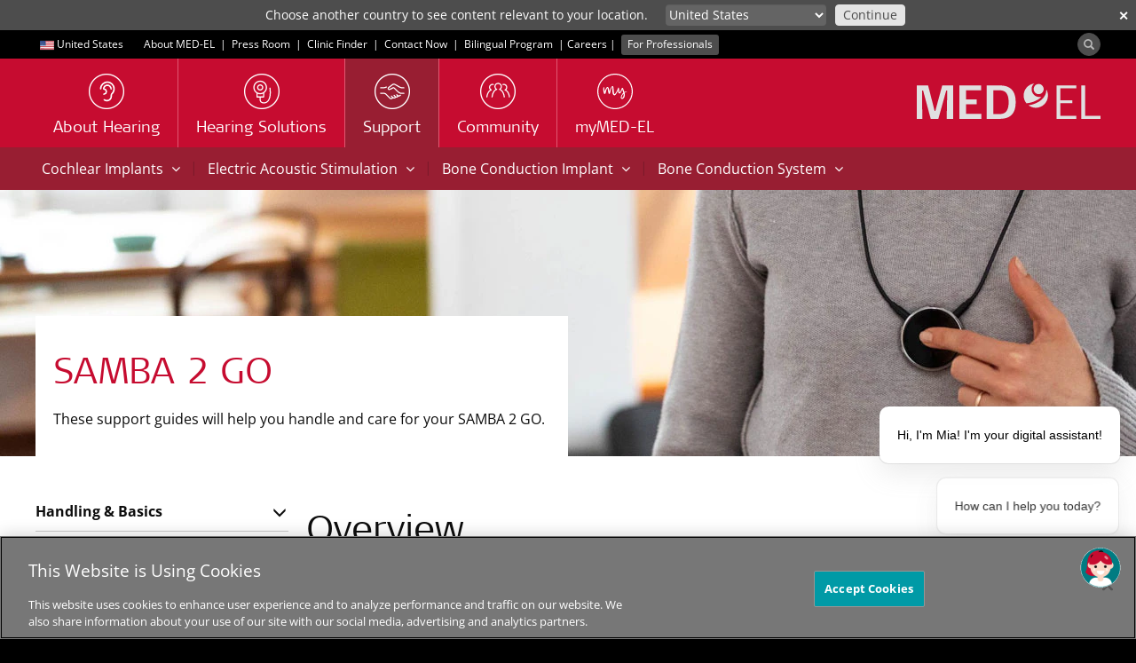

--- FILE ---
content_type: text/html; charset=utf-8
request_url: https://www.medel.com/en-us/support/product-support/accessories/samba2go
body_size: 14184
content:
 <!DOCTYPE html> <html lang="en-US"> <head> <!-- Matomo Tag Manager --> <script>
                var _mtm = window._mtm = window._mtm || [];
                _mtm.push({ 'mtm.startTime': (new Date().getTime()), 'event': 'mtm.Start' });
                var d = document, g = d.createElement('script'), s = d.getElementsByTagName('script')[0];
                g.async = true; g.src = 'https://s.medel.com/js/container_ZT0wVdAj.js'; s.parentNode.insertBefore(g, s);
            </script> <!-- End Matomo Tag Manager --> <meta http-equiv="X-UA-Compatible" content="IE=edge,chrome=1" /> <meta charset="utf-8" /> <link rel="shortcut icon" href="/ResourcePackages/images/icons/favicon.ico" /> <link rel="apple-touch-icon" sizes="57x57" href="/ResourcePackages/images/icons/apple-icon-57x57.png"> <link rel="apple-touch-icon" sizes="60x60" href="/ResourcePackages/images/icons/apple-icon-60x60.png"> <link rel="apple-touch-icon" sizes="72x72" href="/ResourcePackages/images/icons/apple-icon-72x72.png"> <link rel="apple-touch-icon" sizes="76x76" href="/ResourcePackages/images/icons/apple-icon-76x76.png"> <link rel="apple-touch-icon" sizes="114x114" href="/ResourcePackages/images/icons/apple-icon-114x114.png"> <link rel="apple-touch-icon" sizes="120x120" href="/ResourcePackages/images/icons/apple-icon-120x120.png"> <link rel="apple-touch-icon" sizes="144x144" href="/ResourcePackages/images/icons/apple-icon-144x144.png"> <link rel="apple-touch-icon" sizes="152x152" href="/ResourcePackages/images/icons/apple-icon-152x152.png"> <link rel="apple-touch-icon" sizes="180x180" href="/ResourcePackages/images/icons/apple-icon-180x180.png"> <link rel="icon" type="image/png" sizes="192x192" href="/ResourcePackages/images/icons/android-icon-192x192.png"> <link rel="icon" type="image/png" sizes="32x32" href="/ResourcePackages/images/icons/favicon-32x32.png"> <link rel="icon" type="image/png" sizes="96x96" href="/ResourcePackages/images/icons/favicon-96x96.png"> <link rel="icon" type="image/png" sizes="16x16" href="/ResourcePackages/images/icons/favicon-16x16.png"> <link rel="manifest" href="/manifest/medel.json"> <meta name="msapplication-TileColor" content="#C60C30"> <meta name="msapplication-TileImage" content="/ResourcePackages/images/icons/ms-icon-144x144.png"> <meta name="theme-color" content="#C60C30"> <title>
	Support and help for SAMBA 2 GO
</title> <script>
        var SitefinityData = {
            culture: 'en-US'
        }
    </script> <!-- OneTrust Cookies Consent Notice start --> <script type="text/javascript" src="https://cookie-cdn.cookiepro.com/consent/cdf136b0-da34-48a1-b278-320c3912acb4/OtAutoBlock.js"></script> <script src="https://cookie-cdn.cookiepro.com/scripttemplates/otSDKStub.js" data-document-language="true" type="text/javascript" charset="UTF-8" data-domain-script="cdf136b0-da34-48a1-b278-320c3912acb4"></script> <script type="text/javascript">

                function OptanonWrapper() { }
            </script> <!-- OneTrust Cookies Consent Notice end --> <script src="/ScriptResource.axd?d=6DQe8ARl7A9TiuWej5ttCjI8886F5WEfIr-C4Rf5HMGlcyOoOhQy8SkzDid6D8q2wpeZKl-mLh0ijtRqno9Hixkzx8bWqabvzPctfaC5ukig3hwQAOWwvtXqpwrJKeGk2fSjm7YIlidPnEznMHvykPg7QsqIzB7tKWNzKMDHvViduk-ip_uFTJSgLqycP4Zi0&amp;t=ffffffff96977c11" type="text/javascript"></script><script src="/ScriptResource.axd?d=74FHISOx3fOPKwLxL0RMYnG6MR9rVREN4-Fncg1k1MYON2EVbv9d2qdQ8oraBO1sQ9c4LkGgL_2xCiHqUJ8vqBCWrpyHCBVyYMVacz1jfwCF_dSxGrA3Ipr3VDLIdZWUkgANOO3i4OovdBQsudWGGuNqp_6T5LnfNHnXyLHhVDZbBilZWn4sroDLEUN1P3l30&amp;t=ffffffff96977c11" type="text/javascript"></script> <link rel="preload" as="font" href="/ResourcePackages/Bootstrap/assets/fonts/bootstrap/open-sans-muw.woff2" type="font/woff2" crossorigin="anonymous"> <link rel="preload" as="font" href="/ResourcePackages/Bootstrap/assets/fonts/bootstrap/SignaWebPro-Light.woff" type="font/woff" crossorigin="anonymous"> <link rel="preload" as="font" href="/ResourcePackages/vendor/fonts/fontawesome-webfont.woff2?v=4.6.3" type="font/woff2" crossorigin="anonymous"> <link href="/bundles/medelstyles?v=-Gs6C-rqfZpNgjHMRg5BjydyHigmDK7qYkIXsuigOag1" rel="stylesheet"/> <meta property="og:image" content="https://s3.medel.com/images/social/med-el.jpg" /> <meta name="twitter:image" content="https://s3.medel.com/images/social/med-el.jpg" /> <meta property="og:url" content="https://www.medel.com/en-us/support/product-support/accessories/samba2go" /> <meta property="og:type" content="website" /> <meta property="og:title" content="Support and help for SAMBA 2 GO" /> <meta property="og:description" content="Everything you need to know about using SAMBA 2 GO to connect SAMBA 2 to phones and more!" /> <meta property="og:image:width" content="1200" /> <meta property="og:image:height" content="630" /> <meta property="og:locale" content="en-US" /> <meta name="twitter:card" content="summary" /> <meta name="twitter:site" content="@medel" /> <meta name="twitter:title" content="Support and help for SAMBA 2 GO" /> <meta name="twitter:description" content="Everything you need to know about using SAMBA 2 GO to connect SAMBA 2 to phones and more!" /> <meta name="viewport" content="width=device-width,shrink-to-fit=no,initial-scale=1,minimum-scale=1,maximum-scale=5"> <style type="text/css" media="all">

/*Round list number*/

.round-digit {
    border-radius: 30px;
    width: 30px;
    height: 30px;
    display: block;
    line-height: 29px;
    text-align: center;
    font-size: 18px;
    margin-bottom: 0.5em;
}

.round-digit-inline {
    border-radius: 22px;
    width: 22px;
    height: 22px;
    display: inline-block;
    text-align: center;
    line-height: 22px;
    font-size: 12px
}

.bg-primary {
    background-color: #C60C30;
}

.bg-grey {
    background-color: #575656;
    color: #fff;
}

.bg-orange {
    background-color: #f0ad4e;
}

.bg-green {
    background-color: #92d400;
}

.round-light {
    border-radius: 30px;
    display: inline-block;
    line-height: 15px;
    height: 15px;
}

.round-empty-light {
    border-radius: 30px;
    display: inline-block;
    line-height: 14px;
    height: 13px;
    width: 13px;
    border: 1px solid #989898;
}

.light-short {
    width: 15px;
}

.light-medium {
    width: 30px;
}

.light-long {
    width: 200px;
}

.pause-light {
    border-radius: 30px;
    display: inline-block;
    line-height: 7px;
    margin: 0 3px 5px 3px;
    height: 5px;
}

.pause-extrashort {
    width: 5px;
}

.pause-short {
    width: 9px;
}

.pause-medium {
    width: 40px;
}

.pause-long {
    width: 100px;
}

.hidden-above-xs {
    display: none;
}

@media screen and (max-width: 768px) {
    .hidden-xs {
        display: none;
    }
    .hidden-above-xs {
        display: table-row;
    }
    .hidden-above-xs td {
        width: 100%;
    }
}

.full-width-table {
    width: 100%;
    margin-bottom: 2em;A
}

.table-third td {
    width: 33%;
    padding: 15px 0;
}

.table-half td {
    width: 50%;
    padding: 15px 0;
}


/*border*/

.border-l {
    border-left: 1px;
    border-left-color: #d1d4d3;
    border-left-style: solid;
}
.border-r {
    border-right: 1px;
    border-right-color: #d1d4d3;
    border-right-style: solid;
}
.border-b {
    border-bottom: 1px;
    border-bottom-color: #d1d4d3;
    border-bottom-style: solid;
}
.border-t {
    border-top: 1px;
    border-top-color: #d1d4d3;
    border-top-style: solid;
}


/*align*/

.center {
    text-align: center;
}

.right {
    text-align: right;
}

hr {

  width: 0%;
  
}

.semi {
    font-weight: 600;
  }

@media (max-width: 800px) {
hr {

  width: 95%;
  color: #575656;
background-color: #575656;
}
.border-l {
    border-left: 0px;
    
}
.border-r {
    border-right: 0px;
    
}
}</style><style type="text/css" media="all">.footer-links-small {
font-size: 14px;;
}</style><link rel="canonical" href="https://www.medel.com/en-us/support/product-support/accessories/samba2go" /><meta name="viewport" content="width=device-width, initial-scale=1.0" /><script type="text/javascript">
	(function() {var _rdDeviceWidth = (window.innerWidth > 0) ? window.innerWidth : screen.width;var _rdDeviceHeight = (window.innerHeight > 0) ? window.innerHeight : screen.height;var _rdOrientation = (window.width > window.height) ? 'landscape' : 'portrait';})();
</script><meta name="description" content="Everything you need to know about using SAMBA 2 GO to connect SAMBA 2 to phones and more!" /><meta name="keywords" content="SAMBA 2 GO, cochlear implant, phone, iPhone, Android, connect, connectivity, support" /></head> <body data-spy="scroll" data-target=".scroll-spy"> <script>
        var cdn_domain = "sfc01.cdn.medel.com";
        var cdn2_domain = "sfc02.cdn.medel.com";
        var current_domain = window.location.host;
        

        if (window.MutationObserver) {
            var target = document.querySelector('body');
            var config = {
                subtree: true,
                
                childList: true
            }
            var mutationObs = new MutationObserver(function (mutations, observer) {
                

                for (var i = 0; i < mutations.length; i++) {
                    var mutation = mutations[i];
                    var t = mutation.target.nodeName;
                    if (t === "A") {
                        var url = mutation.target.href;
                        if (url.toLowerCase().indexOf('.pdf') !== -1) {
                            if (url.indexOf(cdn_domain) !== -1) {
                                mutation.target.href = url.replace(cdn_domain, current_domain);
                            }else if (url.indexOf(cdn2_domain) !== -1) {
                                mutation.target.href = url.replace(cdn2_domain, current_domain);
                            }
                            
                        }
                    }
                    var added = mutation.addedNodes;
                    for (var j = 0; j < added.length; j++) {
                        var node = added[j];
                        if (typeof node.getElementsByTagName !== 'function') continue;
                        var links = node.getElementsByTagName('a');
                        for (var k = 0; k < links.length; k++) {
                            var link = links[k];
                            var url = link.href;
                            if (url.toLowerCase().indexOf('.pdf') !== -1) {
                                if (url.indexOf(cdn_domain) !== -1) {
                                    link.href = url.replace(cdn_domain, current_domain);
                                } else if (url.indexOf(cdn2_domain) !== -1) {
                                    link.href = url.replace(cdn2_domain, current_domain);
                                }
                            }
                        }
                    }

                    
                }


                
            });
            mutationObs.observe(target, config);
            
        }
	</script>  <div class="sfPublicWrapper visible-sm visible-md visible-lg" id="headerTop"> 
<div id="headerTopPlaceholder_T95EC4B25001_Col00" class="sf_colsIn container" data-sf-element="Container" data-placeholder-label="Container"><div class="row" data-sf-element="Row">
    <div id="headerTopPlaceholder_T95EC4B25005_Col00" class="sf_colsIn col-md-12" data-sf-element="Column 1" data-placeholder-label="Column 1">

<div class="culture-selector">
    <a class="text-white" id="culture-selector-link" href="https://www.medel.com/en-us/choose-your-country">
        <span class="flags flags-us" style="display: inline-block; margin-left: 5px;vertical-align: middle;"></span>
        <span class="culture-name">United States</span>
    </a>
</div>
<div id="headerTopPlaceholder_T95EC4B25013_Col00" class="sf_colsIn inline-block" data-placeholder-label="Inline block" data-sf-element="Container">
<div >
    <div class="sf-Long-text" ><span style="margin-left:20px;line-height:32px;"><a class="ga-top-bar-link text-white" href="/en-us/about-medel">About MED-EL</a></span><span class="text-white">&nbsp; |&nbsp;</span>
<a class="ga-top-bar-link text-white" href="/en-us/press-room">Press Room</a>
<span class="text-white">&nbsp;|&nbsp;</span>
<a class="ga-top-bar-link text-white" href="/en-us/clinic-finder">Clinic Finder</a>
<span class="text-white">&nbsp;|&nbsp;&nbsp;</span><a class="ga-top-bar-link text-white" href="/en-us/contact-med-el">Contact Now</a>
<span class="text-white">&nbsp;|&nbsp;&nbsp;</span><a class="ga-top-bar-link text-white" href="/es-us/home">Bilingual Program</a>
<span class="text-white">&nbsp;|&nbsp;</span><a class="ga-top-bar-link text-white" href="/es-us/home"></a><a class="ga-top-bar-link text-white" href="/en-us/about-medel/usa/us-careers">Careers</a><span class="text-white">&nbsp;|&nbsp;</span>
<a class="ga-top-bar-link label label-70K" style="font-size:inherit;font-weight:inherit;" href="https://www.medel.pro/en-us" target="_blank">For Professionals</a></div>    
</div>
</div>



<div class="pull-right form-inline">


    
    <div id="mainSearchModal" class="modal modal-fullscreen fade fade-only" role="dialog">
        <div class="vertical-alignment-helper">
            <div class="modal-dialog modal-md vertical-align-center">
                <div class="modal-content">
                    <div class="modal-header" style="border:none;">
                        <button type="button" class="close text-white" data-dismiss="modal" style="opacity:0.4;">&times;</button>
                        <h4 class="modal-title text-primary">&nbsp;</h4>
                    </div>
                    <div class="modal-body">
                        <div class="row">
                            <div class="col-xs-12">
                                <div class="input-group input-group-lg" style="width: 100%;">
                                    <input type="search" title="Search input" placeholder="Search" id="tb_715b4a04-70c8-4268-ab9c-9337137782ed" class="form-control text-center" value=""/>
                                    <div class="input-group-btn" style="width: 1%;">
                                        <button aria-label="Search" type="button" class="btn btn-primary margin-left-1x" id="btn_e030be73-cb39-4126-aa04-e184e1361174">Search</button>
                                        
                                    </div>
                                </div>
                            </div>
                        </div>
                    </div>
                </div>
            </div>
        </div>
    </div>

    <div>
        
        <button aria-label="Search" id="search-modal-btn" type="button" class="btn btn-70K" style="padding:0;border-radius: 50%;margin-top: 3px;outline:0;"><span class="glyphicon glyphicon-search" aria-hidden="true" style="opacity: 0.6;margin-right:0.5em;margin-left:0.5em;top:0;line-height: 1em;vertical-align: unset;font-size:12px;"></span></button>
    </div>

	
	<input type="hidden" data-sf-role="resultsUrl" value="/en-us/search" />
    <input type="hidden" data-sf-role="indexCatalogue" value="general-index" />
    <input type="hidden" data-sf-role="wordsMode" value="AllWords" />
    
    <input type="hidden" data-sf-role="disableSuggestions" value="true" />
    <input type="hidden" data-sf-role="minSuggestionLength" value="3" />
    <input type="hidden" data-sf-role="suggestionFields" value="Title,Content" />
    <input type="hidden" data-sf-role="language" value="en-US" />
    <input type="hidden" data-sf-role="suggestionsRoute" value="/restapi/search/suggestions" />
    <input type="hidden" data-sf-role="searchTextBoxId" value='#tb_715b4a04-70c8-4268-ab9c-9337137782ed' />
    <input type="hidden" data-sf-role="searchButtonId" value='#btn_e030be73-cb39-4126-aa04-e184e1361174' />
</div>



<script>
    $('#search-modal-btn').on('click', function () {
        $('#mainSearchModal').modal({});
    });

    $('#mainSearchModal').on('shown.bs.modal', function (e) {
        var id = "tb_715b4a04-70c8-4268-ab9c-9337137782ed";
        $('#' + id).focus();
    })
    
</script>



    </div>
</div>

</div>



 </div> <div class="sfPublicWrapper" id="header"> 




<style>
	#suggested_lang_container {
/*		z-index: 10000;
		position: fixed;*/
		background: #4D4D4D; /*70K*/
		width: 100%;
		top: 0;
		left: 0;
		display: none;
		padding: 5px;
		color: #fff;
		font-size: 14px;
	}
    #suggestions_select {
        padding: 0px 2px 1px 0px;
        height: 24px;
        max-width: 280px;
        font-size: 14px;
        border-radius: 4px;
        border: none;
    }
    #suggested_lang_container .input-group-btn:last-child > .btn {
        margin-left: 10px;
        font-size: 14px;
        border-radius: 4px;
        padding: 0px 8px 1px 8px;
        color: #4D4D4D;
        height: 24px;
    }
    #suggested_lang_container p {
        text-align: right;
        margin: 0;
    }
    #suggested_lang_container .input-group-btn {
        width: auto;
    }

    #suggested_close {
        position: absolute;
        top: 3px;
        right: 0;
        font-weight: bold;
    }

    @media only screen and (max-width: 991px) {
        #suggested_lang_container {
            padding: 10px 0px 15px 0px;
        }
        #suggested_lang_container p {
            text-align: left;
            margin: 0 50px 5px 0;
        }
    }

</style>
<aside role="form" id="suggested_lang_container">
    <button aria-label="close" class="btn-link text-white margin-right-1x-xs margin-left-1x-xs" id="suggested_close">&#x2715;</button>
    <div class="container margin-top-3x-xs">
        <div class="col-md-7">
            <p>Choose another country to see content relevant to your location.</p>
        </div>
        <div class="col-md-5">
            <div class="input-group">
				<select aria-label="Culture selector" id="suggestions_select" class="bg-60K form-control input-sm text-white">
					<option data-url="https://www.medel.com/choose-your-country" value="other">Other country or region</option>
								<option data-url="/ar/support/product-support/accessories/samba2go" value="ar">
									دولي
								</option>
								<option data-url="/da/support/product-support/accessories/samba2go" value="da">
									Danmark
								</option>
								<option data-url="/de/support/product-support/accessories/samba2go" value="de">
									Deutschland
								</option>
								<option data-url="/de-at/support/product-support/accessories/samba2go" value="de-AT">
									&#214;sterreich
								</option>
								<option data-url="/support/product-support/accessories/samba2go" value="en">
									International (English)
								</option>
								<option data-url="/en-au/support/product-support/accessories/samba2go" value="en-AU">
									Australia
								</option>
								<option data-url="/en-gb/support/product-support/accessories/samba2go" value="en-GB">
									United Kingdom
								</option>
								<option data-url="/en-us/support/product-support/accessories/samba2go" value="en-US">
									United States
								</option>
								<option data-url="/latam/support/product-support/accessories/samba2go" value="es">
									Latinoam&#233;rica
								</option>
								<option data-url="/es-es/support/product-support/accessories/samba2go" value="es-ES">
									Espa&#241;a
								</option>
								<option data-url="/es-us/support/product-support/accessories/samba2go" value="es-US">
									Estados Unidos
								</option>
								<option data-url="/fr/support/product-support/accessories/samba2go" value="fr">
									International (Fran&#231;ais)
								</option>
								<option data-url="/it-it/support/product-support/accessories/samba2go" value="it-IT">
									Italia
								</option>
								<option data-url="/no/support/product-support/accessories/samba2go" value="no">
									Norge
								</option>
								<option data-url="/pt-br/support/product-support/accessories/samba2go" value="pt-BR">
									Brasil
								</option>
								<option data-url="/ru/support/product-support/accessories/samba2go" value="ru">
									Международный
								</option>
								<option data-url="/sv/support/product-support/accessories/samba2go" value="sv">
									Sverige
								</option>

					<option data-url="http://www.medel.com.cn/" value="cn">中文-中国</option>
				</select>
                <span class="input-group-btn">
                    <button class="btn btn-sm btn-10K" type="button" id="suggested_go">
                        Continue
                    </button>
                </span>
            </div>
        </div>

    </div>
</aside>

    





<script async src="/Mvc/Scripts/TemplateRenderer/SuggestedLanguageBanner/scripts.js?v=0_4"></script>



<script>
    var available_langs = [
            "en",
            "de",
            "de-AT",
            "en-GB",
            "pt-BR",
            "es-ES",
            "ru",
            "en-AU",
            "en-US",
            "ar",
            "no",
            "da",
            "sv",
            "it-IT",
            "fr",
            "es-US",
            "es",
    ];

    $(document).ready(function(){
        if (typeof SuggestedLanguage !== "undefined"){
            SuggestedLanguage.Init(available_langs, "en-US");
        }
    });
</script>

 </div> <div class="sfPublicWrapper" id="menu"> 
<div id="menuPlaceholder_T95EC4B25002_Col00" class="sf_colsIn container" data-sf-element="Container" data-placeholder-label="Container"><div class="row" data-sf-element="Row">
    <div id="menuPlaceholder_T95EC4B25006_Col00" class="sf_colsIn col-md-12" data-sf-element="Column 1" data-placeholder-label="Column 1">







<nav id="custom-nav-mobile" class="navmenu navmenu-default navmenu-fixed-left offcanvas" role="navigation">
	
	<a class="navmenu-brand" href="https://www.medel.com/en-us/home"><object aria-label="MED-EL logo" style="pointer-events: none;width:auto;height:20px;" data="/ResourcePackages/Bootstrap/assets/icons/medel-logo.svg" type="image/svg+xml"><img alt="MED-EL" src="/ResourcePackages/Bootstrap/assets/icons/medel-logo.png" /></object></a>
	<ul class="nav navmenu-nav">
			<li class="">


					<a  href="https://www.medel.com/en-us/about-hearing">About Hearing</a>
				<a class="accordion-toggle collapsed pull-right" data-toggle="collapse" data-parent="#accordion" href="#a358d083b-5629-454d-a9d0-64ca5ade2518">
					<i class="indicator fa fa-angle-down"></i>
				</a>
				<ul id="a358d083b-5629-454d-a9d0-64ca5ade2518" class="panel-collapse collapse list-unstyled">
									<li class="">
					<a  href="https://www.medel.com/en-us/about-hearing/how-hearing-works" target="_self">How Hearing Works</a>
				</li>
				<li class="">
					<a  href="https://www.medel.com/en-us/about-hearing/types-of-hearing-loss" target="_self">Types of Hearing Loss</a>
				</li>
				<li class="">
					<a  href="https://www.medel.com/en-us/about-hearing/audiogram" target="_self">The Audiogram</a>
				</li>
				<li class="">
					<a  href="https://www.medel.com/en-us/about-hearing/hearing-test" target="_self">Online Hearing Tests</a>
				</li>

				</ul>
			</li>
			<li class="">


					<a  href="https://www.medel.com/en-us/hearing-solutions">Hearing Solutions</a>
				<a class="accordion-toggle collapsed pull-right" data-toggle="collapse" data-parent="#accordion" href="#a706051b4-00f8-4466-ab32-f49ae5909cef">
					<i class="indicator fa fa-angle-down"></i>
				</a>
				<ul id="a706051b4-00f8-4466-ab32-f49ae5909cef" class="panel-collapse collapse list-unstyled">
									<li class="">
					<a  href="https://www.medel.com/en-us/hearing-solutions/cochlear-implants" target="_self">Cochlear Implants</a>
				</li>
				<li class="">
					<a  href="https://www.medel.com/en-us/hearing-solutions/electric-acoustic-stimulation" target="_self">Electric Acoustic Stimulation</a>
				</li>
				<li class="">
					<a  href="https://www.medel.com/en-us/hearing-solutions/bonebridge" target="_self">Bone Conduction Implant</a>
				</li>
				<li class="">
					<a  href="https://www.medel.com/en-us/hearing-solutions/bone-conduction-system" target="_self">Bone Conduction System</a>
				</li>
				<li class="">
					<a  href="https://www.medel.com/en-us/hearing-solutions/accessories" target="_self">Accessories</a>
				</li>
				<li class="">
					<a  href="https://www.medel.com/en-us/hearing-solutions/reliability-redirect" target="_self">Reliability</a>
				</li>
				<li class="">
					<a  href="https://www.medel.com/en-us/hearing-solutions/apps" target="_self">Apps</a>
				</li>

				</ul>
			</li>
			<li class="active">


					<a  href="https://www.medel.com/en-us/support">Support</a>
				<a class="accordion-toggle collapsed pull-right" data-toggle="collapse" data-parent="#accordion" href="#adc43070a-e8d6-484a-abc6-b56692ec7427">
					<i class="indicator fa fa-angle-down"></i>
				</a>
				<ul id="adc43070a-e8d6-484a-abc6-b56692ec7427" class="panel-collapse collapse list-unstyled">
									<li class="active">
					<a  href="https://www.medel.com/en-us/support/product-support" target="_self">Product Support    </a>
				</li>
				<li class="">
					<a  href="https://www.medel.com/en-us/support/frequently-asked-questions" target="_self">Frequently Asked Questions</a>
				</li>
				<li class="">
					<a  href="https://www.medel.com/en-us/support/rehabilitation" target="_self">Rehabilitation</a>
				</li>
				<li class="">
					<a  href="https://www.medel.com/en-us/support/insurance" target="_self">Insurance</a>
				</li>

				</ul>
			</li>
			<li class="">
				<a  href="https://www.medel.com/en-us/community" target="_self">
					Community
				</a>
			</li>
			<li class="">
				<a  href="https://www.medel.com/en-us/mymed-el" target="_blank">
					myMED-EL
				</a>
			</li>

						<li class="extra first ">
							<a  href="https://www.medel.com/en-us/mobile-menu/about-medel" target="_self">
								About MED-EL
							</a>
						</li>
						<li class="extra  ">
							<a  href="https://www.medel.com/en-us/mobile-menu/press-room" target="_self">
								Press Room
							</a>
						</li>
						<li class="extra  ">
							<a  href="https://www.medel.com/en-us/mobile-menu/clinic-finder" target="_self">
								Clinic Finder
							</a>
						</li>
						<li class="extra  ">
							<a  href="https://www.medel.com/en-us/mobile-menu/bilingual-program" target="_self">
								Bilingual Program
							</a>
						</li>
						<li class="extra  ">
							<a  href="https://www.medel.com/en-us/mobile-menu/careers" target="_self">
								Careers
							</a>
						</li>
						<li class="extra  ">
							<a  href="https://www.medel.com/en-us/mobile-menu/contact-now" target="_self">
								Contact Now
							</a>
						</li>
						<li class="extra  ">
							<a  href="https://www.medel.com/en-us/mobile-menu/for-professionals" target="_self">
								For Professionals
							</a>
						</li>

		<li class="extra">

				<a  href="//www.medel.com/en-us/choose-your-country" style="padding-left: 15px">
					<span class="flags flags-us" style="display: inline-block; margin: 0 4px 0 5px;vertical-align: baseline;"></span> United States
				</a>
			
		</li>
		<li class="extra">

				<a  href="https://www.medel.com/en-us/search" style="padding-left: 15px">
					<svg style="display:inline-block;margin: 0 4px 0 5px;vertical-align:middle;" xmlns="http://www.w3.org/2000/svg" width="16" height="16" fill="#646464"><path d="M4.8 9.6a4.8 4.8 0 1 1 0-9.6 4.8 4.8 0 0 1 4.8 4.8c-.003 2.65-2.15 4.797-4.8 4.8m0-8.64a3.84 3.84 0 1 0 0 7.68A3.84 3.84 0 0 0 8.64 4.8C8.638 2.68 6.92.962 4.8.96" /><path d="M12.036 13.476a1.43 1.43 0 0 1-1.019-.42l-4.17-4.172a.48.48 0 0 1 .679-.678l4.17 4.17a.48.48 0 1 0 .68-.679l-4.171-4.17a.48.48 0 1 1 .679-.68l4.171 4.174a1.44 1.44 0 0 1-1.019 2.458M7.2 5.76a.48.48 0 0 1-.48-.48 2.3 2.3 0 0 0-2.4-2.412.48.48 0 0 1 0-.96h0c.845-.005 1.662.298 2.3.852.705.644 1.093 1.565 1.061 2.52a.48.48 0 0 1-.48.48" /></svg> Search
				</a>
			
		</li>

	</ul>
</nav>


<div class="medel-menu-mobile navbar navbar-default navbar-static-top visible-xs">
	<button aria-label="Menu" type="button" class="navbar-toggle pull-left" data-toggle="offcanvas" data-target="#custom-nav-mobile" data-canvas="body">
		<span class="icon-bar"></span>
		<span class="icon-bar"></span>
		<span class="icon-bar"></span>
	</button>
	<a class="navbar-brand pull-right" href="https://www.medel.com/en-us/home"><object aria-label="MED-EL logo" style="width:auto;height:20px;" data="/ResourcePackages/Bootstrap/assets/icons/medel-logo.svg" type="image/svg+xml"><img alt="MED-EL" src="/ResourcePackages/Bootstrap/assets/icons/medel-logo.png" /></object></a>
</div>



<div class="visible-sm visible-md visible-lg medel-menu" id="nav-wrapper">
	

	<nav id="custom-nav" class="navbar navbar-default navbar-static-top" role="navigation">
		<a class="navbar-brand navbar-right" href="https://www.medel.com/en-us/home"><object aria-label="MED-EL logo" style="pointer-events: none;" data="/ResourcePackages/Bootstrap/assets/icons/medel-logo.svg" type="image/svg+xml"><img alt="MED-EL" src="/ResourcePackages/Bootstrap/assets/icons/medel-logo.png" /></object></a>
		<div class="navbar-header">
			<button aria-label="Menu" type="button" class="navbar-toggle" data-toggle="collapse" data-target="#bs-example-navbar-collapse-1">
				<span class="sr-only">Toggle navigation</span>
				<span class="icon-bar"></span>
				<span class="icon-bar"></span>
				<span class="icon-bar"></span>
			</button>
		</div>

		<div class="collapse navbar-collapse" id="bs-example-navbar-collapse-1">
			<ul class="nav navbar-nav">

	<li class="">
		<a  href="https://www.medel.com/en-us/about-hearing" target="_self">
						<img width="40" height="40" alt="About Hearing" src="https://sfc02.cdn.medel.com/images/default-source/medel/page-icons/about_hearing_icon.png?auto=format&amp;sfvrsn=a37ca47_59" />

			<span class="h4">About Hearing</span>
		</a>
	</li>
	<li class="">
		<a  href="https://www.medel.com/en-us/hearing-solutions" target="_self">
						<img width="40" height="40" alt="Hearing Solutions" src="https://sfc02.cdn.medel.com/images/default-source/Medel/Page-Icons/hearing_implants.png?auto=format&amp;sfvrsn=5537ca47_49" />

			<span class="h4">Hearing Solutions</span>
		</a>
	</li>
	<li class="active">
		<a  href="https://www.medel.com/en-us/support" target="_self">
						<img width="40" height="40" alt="Support" src="https://sfc02.cdn.medel.com/images/default-source/Medel/Page-Icons/icon_service.png?auto=format&amp;sfvrsn=88dbd547_47" />

			<span class="h4">Support</span>
		</a>
	</li>
	<li class="">
		<a  href="https://www.medel.com/en-us/community" target="_self">
						<img width="40" height="40" alt="Community" src="https://sfc02.cdn.medel.com/images/default-source/medel/page-icons/medel_community.png?auto=format&amp;sfvrsn=e2dbd547_167" />

			<span class="h4">Community</span>
		</a>
	</li>
	<li class="">
		<a  href="https://www.medel.com/en-us/mymed-el" target="_blank">
						<img width="40" height="40" alt="myMED-EL" src="https://sfc02.cdn.medel.com/images/default-source/medel/page-icons/mymed-el_icon.png?auto=format&amp;sfvrsn=64850743_58" />

			<span class="h4">myMED-EL</span>
		</a>
	</li>
				
			</ul>
		</div><!-- /.navbar-collapse -->

	</nav>
</div>














<script>
	if (typeof (toggleChevronMobile) != "function") {
		function toggleChevronMobile(e) {
			$(e.target).parent()
				.find("i.indicator").first()
				.toggleClass('fa-angle-down fa-angle-up');
		}
	}
	$(document).ready(function () {
		$('#custom-nav-mobile:not(.bound-hidden)').addClass('bound-hidden').on('hidden.bs.collapse', toggleChevronMobile);
		$('#custom-nav-mobile:not(.bound-shown)').addClass('bound-shown').on('shown.bs.collapse', toggleChevronMobile);
	});

</script>


    </div>
</div>

</div>
 </div> <div class="sfPublicWrapper" id="content"> 

<div id="sub-submenu" class="v2">
        <nav class="visible-sm visible-md visible-lg bg-cherry submenu" role="navigation">
                <div class="container">
        <span style="white-space:nowrap;position: relative;">
                <a class="btn btn-cherry " data-toggle="collapse" data-target="#5036788C-2F17-64E6-80BD-FF09000C6E28" data-parent="#sub-submenu" aria-expanded="false">
                    Cochlear Implants
                    <span class="fa fa-angle-down" style="margin-left:5px;"></span>
                </a>
        </span>
<span class="submenu-separator">|</span>        <span style="white-space:nowrap;position: relative;">
                <a class="btn btn-cherry " data-toggle="collapse" data-target="#8636788C-2F17-64E6-80BD-FF09000C6E28" data-parent="#sub-submenu" aria-expanded="false">
                    Electric Acoustic Stimulation
                    <span class="fa fa-angle-down" style="margin-left:5px;"></span>
                </a>
        </span>
<span class="submenu-separator">|</span>        <span style="white-space:nowrap;position: relative;">
                <a class="btn btn-cherry " data-toggle="collapse" data-target="#FB36788C-2F17-64E6-80BD-FF09000C6E28" data-parent="#sub-submenu" aria-expanded="false">
                    Bone Conduction Implant
                    <span class="fa fa-angle-down" style="margin-left:5px;"></span>
                </a>
        </span>
<span class="submenu-separator">|</span>        <span style="white-space:nowrap;position: relative;">
                <a class="btn btn-cherry " data-toggle="collapse" data-target="#2937788C-2F17-64E6-80BD-FF09000C6E28" data-parent="#sub-submenu" aria-expanded="false">
                    Bone Conduction System
                    <span class="fa fa-angle-down" style="margin-left:5px;"></span>
                </a>
        </span>
                </div>
        </nav>
        <div class="accordion-group panel">
    <div class="collapse container" id="5036788C-2F17-64E6-80BD-FF09000C6E28">
        <div class="row">
            <div class="col-md-12">
                <ul class="list-unstyled sub-submenu-v2">
                        <li>
                            <div class="row equal">
                                    <div class="col-sm-3 margin-bottom-2x-xs">
                                        
                                        <p class="text-70K"><strong>Audio Processors</strong></p>
                                            <p><a class="text-70K" href="https://www.medel.com/en-us/support/navi/cochlear-implants/audio-processors/sonnet-3" target="_self">SONNET 3</a></p>
                                            <p><a class="text-70K" href="https://www.medel.com/en-us/support/navi/cochlear-implants/audio-processors/sonnet2" target="_self">SONNET 2</a></p>
                                            <p><a class="text-70K" href="https://www.medel.com/en-us/support/navi/cochlear-implants/audio-processors/sonnet" target="_self">SONNET</a></p>
                                            <p><a class="text-70K" href="https://www.medel.com/en-us/support/navi/cochlear-implants/audio-processors/rondo3" target="_self">RONDO 3</a></p>
                                            <p><a class="text-70K" href="https://www.medel.com/en-us/support/navi/cochlear-implants/audio-processors/rondo2" target="_self">RONDO 2</a></p>
                                            <p><a class="text-70K" href="https://www.medel.com/en-us/support/navi/cochlear-implants/audio-processors/rondo" target="_self">RONDO</a></p>
                                            <p><a class="text-70K" href="https://www.medel.com/en-us/support/navi/cochlear-implants/audio-processors/opus2" target="_self">OPUS 2</a></p>
                                    </div>
                                    <div class="col-sm-3 margin-bottom-2x-xs">
                                        
                                        <p class="text-70K"><strong>Remote Controls</strong></p>
                                            <p><a class="text-70K" href="https://www.medel.com/en-us/support/navi/cochlear-implants/remote-controls/finetuner" target="_self">FineTuner</a></p>
                                            <p><a class="text-70K" href="https://www.medel.com/en-us/support/navi/cochlear-implants/remote-controls/finetuner-echo" target="_self">FineTuner Echo</a></p>
                                    </div>
                                    <div class="col-sm-3 margin-bottom-2x-xs">
                                        
                                        <p class="text-70K"><strong>Accessories</strong></p>
                                            <p><a class="text-70K" href="https://www.medel.com/en-us/support/navi/cochlear-implants/accessories/audiolink-xt" target="_self">AudioLink XT</a></p>
                                            <p><a class="text-70K" href="https://www.medel.com/en-us/support/navi/cochlear-implants/accessories/audiolink" target="_self">AudioLink</a></p>
                                            <p><a class="text-70K" href="https://www.medel.com/en-us/support/navi/cochlear-implants/accessories/audiostream" target="_self">AudioStream</a></p>
                                            <p><a class="text-70K" href="https://www.medel.com/en-us/support/navi/cochlear-implants/accessories/audiostream-adapter" target="_self">AudioStream Adapter</a></p>
                                    </div>
                            </div>
                        </li>
                </ul>
            </div>
        </div>
    </div>
    <div class="collapse container" id="8636788C-2F17-64E6-80BD-FF09000C6E28">
        <div class="row">
            <div class="col-md-12">
                <ul class="list-unstyled sub-submenu-v2">
                        <li>
                            <div class="row equal">
                                    <div class="col-sm-3 margin-bottom-2x-xs">
                                        
                                        <p class="text-70K"><strong>Audio Processors</strong></p>
                                            <p><a class="text-70K" href="https://www.medel.com/en-us/support/navi/electric-acoustic-stimulation/audio-processors/sonnet-3-eas" target="_self">SONNET 3 EAS</a></p>
                                            <p><a class="text-70K" href="https://www.medel.com/en-us/support/navi/electric-acoustic-stimulation/audio-processors/sonnet2-eas" target="_self">SONNET 2 EAS</a></p>
                                            <p><a class="text-70K" href="https://www.medel.com/en-us/support/navi/electric-acoustic-stimulation/audio-processors/sonnet-eas" target="_self">SONNET EAS</a></p>
                                    </div>
                                    <div class="col-sm-3 margin-bottom-2x-xs">
                                        
                                        <p class="text-70K"><strong>Remote Controls</strong></p>
                                            <p><a class="text-70K" href="https://www.medel.com/en-us/support/navi/electric-acoustic-stimulation/remote-controls/finetuner" target="_self">FineTuner</a></p>
                                            <p><a class="text-70K" href="https://www.medel.com/en-us/support/navi/electric-acoustic-stimulation/remote-controls/finetuner-echo" target="_self">FineTuner Echo</a></p>
                                    </div>
                                    <div class="col-sm-3 margin-bottom-2x-xs">
                                        
                                        <p class="text-70K"><strong>Accessories</strong></p>
                                            <p><a class="text-70K" href="https://www.medel.com/en-us/support/navi/electric-acoustic-stimulation/accessories/audiolink-xt" target="_self">AudioLink XT</a></p>
                                            <p><a class="text-70K" href="https://www.medel.com/en-us/support/navi/electric-acoustic-stimulation/accessories/audiolink" target="_self">AudioLink</a></p>
                                            <p><a class="text-70K" href="https://www.medel.com/en-us/support/navi/electric-acoustic-stimulation/accessories/audiostream" target="_self">AudioStream</a></p>
                                    </div>
                            </div>
                        </li>
                </ul>
            </div>
        </div>
    </div>
    <div class="collapse container" id="FB36788C-2F17-64E6-80BD-FF09000C6E28">
        <div class="row">
            <div class="col-md-12">
                <ul class="list-unstyled sub-submenu-v2">
                        <li>
                            <div class="row equal">
                                    <div class="col-sm-3 margin-bottom-2x-xs">
                                        
                                        <p class="text-70K"><strong>Audio Processors</strong></p>
                                            <p><a class="text-70K" href="https://www.medel.com/en-us/support/navi/bone-conduction-implant/audio-processors/samba2" target="_self">SAMBA 2</a></p>
                                            <p><a class="text-70K" href="https://www.medel.com/en-us/support/navi/bone-conduction-implant/audio-processors/samba" target="_self">SAMBA</a></p>
                                    </div>
                                    <div class="col-sm-3 margin-bottom-2x-xs">
                                        
                                        <p class="text-70K"><strong>Remote Controls</strong></p>
                                            <p><a class="text-70K" href="https://www.medel.com/en-us/support/navi/bone-conduction-implant/remote-controls/samba-remote-control" target="_self">SAMBA Remote Control</a></p>
                                    </div>
                                    <div class="col-sm-3 margin-bottom-2x-xs">
                                        
                                        <p class="text-70K"><strong>Accessories</strong></p>
                                            <p><a class="text-70K" href="https://www.medel.com/en-us/support/navi/bone-conduction-implant/accessories/samba2go" target="_self">SAMBA 2 GO</a></p>
                                            <p><a class="text-70K" href="https://www.medel.com/en-us/support/navi/bone-conduction-implant/accessories/siemens-minitek" target="_self">SIEMENS miniTek</a></p>
                                    </div>
                            </div>
                        </li>
                </ul>
            </div>
        </div>
    </div>
    <div class="collapse container" id="2937788C-2F17-64E6-80BD-FF09000C6E28">
        <div class="row">
            <div class="col-md-12">
                <ul class="list-unstyled sub-submenu-v2">
                        <li>
                            <div class="row equal">
                                    <div class="col-sm-3 margin-bottom-2x-xs">
                                        
                                        <p class="text-70K"><strong>Audio Processors</strong></p>
                                            <p><a class="text-70K" href="https://www.medel.com/en-us/support/navi/bone-conduction-system/audio-processors/adhear" target="_self">ADHEAR</a></p>
                                    </div>
                            </div>
                        </li>
                </ul>
            </div>
        </div>
    </div>
        </div>
</div>

<script>
    $('#sub-submenu').on('shown.bs.collapse', function (e) {
        e.stopPropagation();
        $("#sub-submenu a[data-parent='#sub-submenu']").removeClass("active");
        $("#sub-submenu a[data-parent='#sub-submenu']:not(.collapsed)").addClass("active");
        $('#sub-submenu .panel').addClass('shadow');
    });

    $('#sub-submenu').on('hide.bs.collapse', function (e) {
        e.stopPropagation();
        $("#sub-submenu a[data-parent='#sub-submenu']").removeClass("active");
        $('#sub-submenu .panel').removeClass('shadow');
    });
</script>










            <style>
        .height-405b6e8c-2f17-64e6-80bd-ff09000c6e28 { min-height: 300px; height: 300px; } @media (max-width: 991px){.height-405b6e8c-2f17-64e6-80bd-ff09000c6e28 { min-height: initial; height: auto; } } 

        .background-405b6e8c-2f17-64e6-80bd-ff09000c6e28{ background: transparent url(https://sfc01.cdn.medel.com/images/default-source/pages/support/samba2go/samba-2-go.jpg?auto=format&amp;sfvrsn=f34c0a42_0) no-repeat top center;background-size: cover;}@media (max-width: 991px){.background-405b6e8c-2f17-64e6-80bd-ff09000c6e28 { background: none; background-color:transparent;} }

        @media (max-width: 991px){
            .background-405b6e8c-2f17-64e6-80bd-ff09000c6e28 .container{
                padding: 0;
            }
        }
    </style>
            <div   class="promo-wrap mobile-std" style="height:300px">
                <img  width="1920" height="300" loading="lazy" src="https://sfc01.cdn.medel.com/images/default-source/pages/support/samba2go/samba-2-go.jpg?auto=format&amp;sfvrsn=f34c0a42_0" alt="SAMBA 2 GO" class="promo-img hidden-xs hidden-sm"/>
                
                    <div class="hidden-md hidden-lg">
                        <img  width="1920" height="300" loading="lazy" class="img-responsive mobile-adapt focus-right" src="https://sfc01.cdn.medel.com/images/default-source/pages/support/samba2go/samba-2-go.jpg?auto=format&amp;sfvrsn=f34c0a42_0" alt="SAMBA 2 GO" />
                    </div>
                <div class="container promo-content mobile-std">
                    <div class="center-row height-405b6e8c-2f17-64e6-80bd-ff09000c6e28" style="width: 100%">
                            <div style="width: 50.00%;" class=" pull-bottom  ">
                                <div class="custom-block white"><h1>SAMBA 2 GO</h1><p>These support guides&nbsp;will help you handle and care for your SAMBA&nbsp;2&nbsp;GO.</p></div>
                            </div>
                <div style="width: 50.00%;" class="base-cell "></div>
                                            </div>
                </div>
            </div>








<div id="contentPlaceholder_C074_Col00" class="sf_colsIn container" data-sf-element="Container" data-placeholder-label="Container"><div class="row margin-min-top" data-sf-element="Row">
    <div id="contentPlaceholder_C064_Col00" class="sf_colsIn col-md-9 col-md-push-3 margin-min-bottom" data-sf-element="Column 1" data-placeholder-label="Column 1"><div id="contentPlaceholder_C066_Col00" class="sf_colsIn" data-placeholder-label="Simple div" data-sf-element="Container">


        <h1 class="text-regular">Overview</h1>

<div>
    <div class="row margin-top-3x"> <div class="col-sm-9 margin-top-3x"> <img class="img-responsive center-block" title="SAMBA 2 GO - Overview" alt="SAMBA 2 GO - Overview" src="https://sfc02.cdn.medel.com/images/librariesprovider3/support/product-support/samba2go/template_images_samba2gosa2_qg_v006_bm_samba_2_go.jpg?auto=format&sfvrsn=519d3742_2" data-displaymode="Original" />&nbsp;</div> <div class="col-sm-3 margin-top-3x"> <div class="row"> <div class="col-xs-1 padding-left-1x-md padding-left-0x"><span class="round-digit-inline bg-primary">1</span></div> <div class="col-xs-11 padding-left-2x"> <p>Port for Audio Devices</p> </div> </div> <div class="row"> <div class="col-xs-1 padding-left-1x-md padding-left-0x"><span class="round-digit-inline bg-primary">2</span></div> <div class="col-xs-11 padding-left-2x"> <p>Port for FM Receiver</p> </div> </div> <div class="row"> <div class="col-xs-1 padding-left-1x-md padding-left-0x"><span class="round-digit-inline bg-primary">3</span></div> <div class="col-xs-11 padding-left-2x"> <p>Reset Button</p> </div> </div> <div class="row"> <div class="col-xs-1 padding-left-1x-md padding-left-0x"><span class="round-digit-inline bg-primary">4</span></div> <div class="col-xs-11 padding-left-2x"> <p>USB Port</p> </div> </div> <div class="row"> <div class="col-xs-1 padding-left-1x-md padding-left-0x"><span class="round-digit-inline bg-primary">5</span></div> <div class="col-xs-11 padding-left-2x"> <p>Neckloop </p> </div> </div> <div class="row"> <div class="col-xs-1 padding-left-1x-md padding-left-0x"><span class="round-digit-inline bg-primary">6</span></div> <div class="col-xs-11 padding-left-2x"> <p>Multi‑Function Button </p> </div> </div> <div class="row"> <div class="col-xs-1 padding-left-1x-md padding-left-0x"><span class="round-digit-inline bg-primary">7</span></div> <div class="col-xs-11 padding-left-2x"> <p>Microphone Openings </p> </div> </div> <div class="row"> <div class="col-xs-1 padding-left-1x-md padding-left-0x"><span class="round-digit-inline bg-primary">8</span></div> <div class="col-xs-11 padding-left-2x"> <p>Volume Buttons </p> </div> </div> <div class="row"> <div class="col-xs-1 padding-left-1x-md padding-left-0x"><span class="round-digit-inline bg-primary">9</span></div> <div class="col-xs-11 padding-left-2x"> <p>LED Status Indicator (Blue, Green, Orange) </p> </div> </div> </div> </div>
</div>


<div class="row margin-min-top margin-min-bottom" data-sf-element="Row">
    <div id="contentPlaceholder_C067_Col00" class="sf_colsIn col-md-12" data-sf-element="Column 1" data-placeholder-label="Column 1">
<div >
    <div class="sf-Long-text" ><div class="col-xs-1 text-right"><img alt="Book-Icon" data-displaymode="Original" src="https://sfc01.cdn.medel.com/images/default-source/pages/support/sonnet/book-icon.png?auto=format&sfvrsn=d1115445_2" title="Book-Icon" /></div><div class="col-xs-10 margin-left-2x-xs margin-top-1x margin-top-0x-xs" style="vertical-align:center;"><p>Refer to your user manual for more information.</p></div></div>    
</div>
    </div>
</div>

</div>

    </div>
    <div id="contentPlaceholder_C064_Col01" class="sf_colsIn col-md-3 col-md-pull-9" data-sf-element="Column 2" data-placeholder-label="Column 2"><div id="contentPlaceholder_C065_Col00" class="sf_colsIn margin-min-bottom" data-placeholder-label="Simple div" data-sf-element="Container">



<div class="custom-vertical-menu">
    <ul class="nav nav-pills nav-stacked">
            <li>
                        <a data-toggle="collapse" href="#collapse_samba2go_handling" class="level-0 ">Handling & Basics</a>
                    <a class="accordion-toggle" data-toggle="collapse" href="#collapse_samba2go_handling">
                        <i class="indicator glyphicon active glyphicon-menu-down pull-right"></i>
                    </a>

                    <ul class="group nav nav-pills nav-stacked panel-collapse collapse " id="collapse_samba2go_handling">
            <li>
                    <a href="https://www.medel.com/en-us/support/product-support/accessories/samba2go/samba2go_handling_overview" class="level-1 ">Overview</a>

            </li>
            <li>
                    <a href="https://www.medel.com/en-us/support/product-support/accessories/samba2go/samba2go_handling_wearing" class="level-1 ">Wearing SAMBA 2 GO</a>

            </li>
            <li>
                    <a href="https://www.medel.com/en-us/support/product-support/accessories/samba2go/samba2go_handling_switchingonoff" class="level-1 ">Switching SAMBA 2 GO On/Off</a>

            </li>
            <li>
                    <a href="https://www.medel.com/en-us/support/product-support/accessories/samba2go/samba2go_handling_pairingaudioprocessor" class="level-1 ">Pairing with your Audio Processor</a>

            </li>
            <li>
                    <a href="https://www.medel.com/en-us/support/product-support/accessories/samba2go/samba2go_handling_adjustingsettings" class="level-1 ">Adjusting Settings</a>

            </li>
            <li>
                    <a href="https://www.medel.com/en-us/support/product-support/accessories/samba2go/samba2go_handling_charging" class="level-1 ">Charging SAMBA 2 GO</a>

            </li>
                    </ul>
            </li>
            <li>
                        <a data-toggle="collapse" href="#collapse_samba2go_connectivity" class="level-0 ">Connectivity</a>
                    <a class="accordion-toggle" data-toggle="collapse" href="#collapse_samba2go_connectivity">
                        <i class="indicator glyphicon active glyphicon-menu-down pull-right"></i>
                    </a>

                    <ul class="group nav nav-pills nav-stacked panel-collapse collapse " id="collapse_samba2go_connectivity">
            <li>
                    <a href="https://www.medel.com/en-us/support/product-support/accessories/samba2go/samba2go_connectivity_streaming" class="level-1 ">Streaming with SAMBA 2 GO</a>

            </li>
            <li>
                    <a href="https://www.medel.com/en-us/support/product-support/accessories/samba2go/samba2go_connectivity_pairingbluetoothdevice" class="level-1 ">Pairing with your Bluetooth Device</a>

            </li>
            <li>
                    <a href="https://www.medel.com/en-us/support/product-support/accessories/samba2go/samba2go_connectivity_phonecalls" class="level-1 ">Making Phone Calls</a>

            </li>
            <li>
                    <a href="https://www.medel.com/en-us/support/product-support/accessories/samba2go/samba2go_connectivity_cable" class="level-1 ">Connecting via Cable</a>

            </li>
            <li>
                    <a href="https://www.medel.com/en-us/support/product-support/accessories/samba2go/samba2go_connectivity_remotemicrophones" class="level-1 ">Using Remote Microphones</a>

            </li>
                    </ul>
            </li>
    </ul>
</div>








<script>
    if (typeof (toggleChevron) != "function") {
        function toggleChevron(e) {
            $(e.target).parent()
                .find("i.indicator").first()
                .toggleClass('glyphicon-menu-down glyphicon-menu-up');
        }
    }
    $(document).ready(function () {
        $('.custom-vertical-menu:not(.bound-hidden)').addClass('bound-hidden').on('hidden.bs.collapse', toggleChevron);
        $('.custom-vertical-menu:not(.bound-shown)').addClass('bound-shown').on('shown.bs.collapse', toggleChevron);
    });
</script>


<div class="custom-vertical-menu bottom">
    

      <ul class="nav nav-pills nav-stacked">
    </ul>
</div>










<script>
    if (typeof (toggleChevron) != "function") {
        function toggleChevron(e) {
            $(e.target).parent()
                .find("i.indicator-medel").first()
                .toggleClass('glyphicon-menu-down glyphicon-menu-up');
        }
    }
    $(document).ready(function () {
        $('.custom-vertical-menu:not(.bound-hidden)').addClass('bound-hidden').on('hidden.bs.collapse', toggleChevron);
        $('.custom-vertical-menu:not(.bound-shown)').addClass('bound-shown').on('shown.bs.collapse', toggleChevron);
    });
</script>
</div>

    </div>
</div>

</div>
<div id="contentPlaceholder_T95EC4B25009_Col00" class="sf_colsIn container" data-sf-element="Container" data-placeholder-label="Container">
</div>
<div id="contentPlaceholder_T95EC4B25044_Col00" class="sf_colsIn bg-40K" data-placeholder-label="Simple div" data-sf-element="Container"><div id="contentPlaceholder_T95EC4B25003_Col00" class="sf_colsIn container" data-sf-element="Container" data-placeholder-label="Container"><div class="row margin-min-top margin-min-bottom" data-sf-element="Row">
    <div id="contentPlaceholder_T95EC4B25042_Col00" class="sf_colsIn col-md-12" data-sf-element="Column 1" data-placeholder-label="Column 1">
<div >
    <div class="sf-Long-text" ><div class="row"><div class="col-sm-5"><div class="row"><div class="col-md-12"><h3><a class="ga-footer text-white" href="/en-us/about-medel">About
 MED-EL</a>
 </h3></div></div><div class="row"><div class="col-md-11"><p class="footer-links-small text-white">We&rsquo;re the world&rsquo;s leading hearing implant company, on a mission to help people with hearing loss experience the joy of sound.
                </p></div></div><div class="row"><div class="col-md-7 col-sm-12 col-xs-12"><p><a class="ga-footer footer-links-small text-white" href="https://www.medel.com/en-us/about-medel/med-el-offices-worldwide" data-sf-ec-immutable=""><strong>Find
 MED-EL in My Country</strong></a></p></div><div class="col-md-4 col-sm-11 col-xs-12"><p><a class="ga-footer" href="/en-us/about-medel/med-el-offices-worldwide"><img src="https://sfc01.cdn.medel.com/images/default-source/pages/local-content/en-us/med-el-us@2.png?auto=format&amp;sfvrsn=869f2242_5" title="Find MED-EL In My Country" data-displaymode="Original" alt="Find MED-EL In My Country" class="img-responsive" /></a>
 </p></div></div></div><div class="col-sm-7"><div class="row"><div class="col-sm-12"><h3 class="text-white">Our Products</h3></div></div><div class="row"><div class="col-sm-3"><p><a href="/en-us/hearing-solutions#processor" class="ga-footer footer-links-small text-white"><strong>Audio
 Processors</strong></a><br /><a href="/en-us/hearing-solutions/cochlear-implants/rondo3" class="ga-footer footer-links-small text-white">RONDO&nbsp;3</a><br /><a class="ga-footer footer-links-small text-white" href="https://www.medel.com/en-us/hearing-solutions/cochlear-implants/sonnet3" data-sf-ec-immutable="">SONNET&nbsp;3</a><br /><a href="/en-us/hearing-solutions/samba2" class="ga-footer footer-links-small text-white">SAMBA&nbsp;2</a><br /><a href="/en-us/hearing-solutions/bone-conduction-system" class="ga-footer footer-links-small text-white">ADHEAR</a>
 </p></div><div class="col-sm-5"><p><a class="ga-footer footer-links-small text-white" href="https://www.medel.com/en-us/hearing-solutions" data-sf-ec-immutable=""><strong>Hearing
 Solutions</strong></a><br /><a class="ga-footer footer-links-small text-white" href="https://www.medel.com/en-us/hearing-solutions/cochlear-implants" data-sf-ec-immutable="">Cochlear Implant</a><br /><a class="ga-footer footer-links-small text-white" href="https://www.medel.com/en-us/hearing-solutions/bone-conduction-system" data-sf-ec-immutable="">Bone Conduction Hearing Aid</a><br /><a class="ga-footer footer-links-small text-white sf-immutable-selected" href="https://www.medel.com/en-us/hearing-solutions/bonebridge" data-sf-ec-immutable="">Bone Conduction Implant</a><br /><a class="ga-footer footer-links-small text-white" href="https://www.medel.com/en-us/hearing-solutions/cochlear-implants/reliability" data-sf-ec-immutable="">Product Reliability Data</a>
 <!-- <br /><a
                        class="ga-footer footer-links-small text-white"
                        href="https://www.medel.com/hearing-solutions/vibrant-soundbridge"
                        sfref="[36bbaa89-2f17-64e6-80bd-ff64000c6e28]df332c8b-2f17-64e6-80bd-ff09000c6e28" data-sf-ec-immutable="">VIBRANT
                        SOUNDBRIDGE</a> -->
 </p></div><div class="col-sm-4"><p><a href="https://www.medel.com/en-us/hearing-solutions/accessories/connectivity" class="ga-footer footer-links-small text-white" data-sf-ec-immutable="">Connectivity
 Options</a><br /><a href="https://www.medel.com/en-us/support/product-support" class="ga-footer footer-links-small text-white" data-sf-ec-immutable="">Product
 Support</a><br /><a href="https://www.medel.com/en-us/important-safety-information" class="ga-footer footer-links-small text-white" data-sf-ec-immutable="">Important
 Safety
                        Information</a><br /><a href="https://www.medel.com/en-us/important-safety-information" class="ga-footer footer-links-small text-white" data-sf-ec-immutable="">MRI Guidelines</a>
 </p></div></div></div></div></div>    
</div>
<div >
    <div class="sf-Long-text" ><div class="text-white"><hr /></div></div>    
</div>
<div >
    <div class="sf-Long-text" ><div class="row"><div class="col-sm-3 col-sm-push-5"><h3 class="text-white">About Hearing Loss</h3><div class="row"><div class="col-sm-12"><p><a class="ga-footer footer-links-small text-white" href="/en-us/about-hearing/hearing-test">Online Hearing Test</a><br /><a <a="" class="ga-footer footer-links-small text-white" href="https://www.medel.com/en-us/about-hearing/audiogram" data-sf-ec-immutable="">Audiogram Test</a><br /><a class="ga-footer footer-links-small text-white" href="https://www.medel.com/en-us/about-hearing/types-of-hearing-loss" data-sf-ec-immutable="">Types of Hearing Loss</a><br /><a class="ga-footer footer-links-small text-white" href="https://www.medel.com/en-us/about-hearing/how-hearing-works" data-sf-ec-immutable="">How Does Hearing Work</a><br /><a href="https://www.medel.com/en-us/hearing-solutions/cochlear-implants#next-steps" data-sf-ec-immutable=""></a><a class="ga-footer footer-links-small text-white" href="https://www.medel.com/en-us/about-hearing/types-of-hearing-loss/bimodal-hearing" data-sf-ec-immutable="">Bimodal Hearing<br /></a><a class="ga-footer footer-links-small text-white" href="https://www.medel.com/en-us/about-hearing/types-of-hearing-loss/cochlear-implants-for-single-sided-deafness" data-sf-ec-immutable="">Single-Sided Deafness</a></p></div></div></div><div class="col-sm-4 col-sm-push-5"><h3 class="text-white">All About Cochlear Implants</h3><div class="row"><div class="col-sm-12"><p><a class="ga-footer footer-links-small text-white" href="https://www.medel.com/en-us/hearing-solutions/cochlear-implants/pros-and-cons" data-sf-ec-immutable="">Pros &amp; Cons of Cochlear Implants</a><br /><a class="ga-footer footer-links-small text-white" href="https://www.medel.com/en-us/clinic-finder" data-sf-ec-immutable="">Find a Cochlear Implant Clinic Near You</a><br /><a class="ga-footer footer-links-small text-white" href="https://www.medel.com/en-us/hearing-solutions/cochlear-implants/closest-to-natural-hearing" data-sf-ec-immutable="">What Does a Cochlear Implant Sound Like?</a><br /><a class="ga-footer footer-links-small text-white" href="https://www.medel.com/en-us/hearing-solutions/cochlear-implants/mri-and-cochlear-implants" data-sf-ec-immutable="">Cochlear Implants and MRI</a><br /><a class="ga-footer footer-links-small text-white" href="https://www.medel.com/en-us/hearing-solutions/cochlear-implants/can-i-enjoy-music-with-a-cochlear-implant" data-sf-ec-immutable="">Can I Enjoy Music With a Cochlear Implant?</a><br /><a class="ga-footer footer-links-small text-white" href="https://www.medel.com/en-us/about-hearing/types-of-hearing-loss/my-child-and-cochlear-implants" data-sf-ec-immutable="">Children's Cochlear Implants</a></p></div></div></div><div class="col-sm-3 col-sm-pull-7"><h3 class="text-white">Our Network</h3><div class="row"><div class="col-sm-12"><p><!-- <a class="ga-footer footer-links-small text-white" target="_blank"
                        href="http://stiwell.medel.com/home"
                        sfref="[e26bad89-2f17-64e6-80bd-ff64000c6e28|lng%3Aen]7227da8c-2f17-64e6-80bd-ff09000c6e28" data-sf-ec-immutable="">Neurorehabilitation
                        by STIWELL</a><br /><a class="ga-footer footer-links-small text-white" target="_blank"
                        href="https://www.audioversum.at/en" data-sf-ec-immutable="">AUDIOVERSUM science
                        center</a><br /> -->
 <a class="ga-footer footer-links-small text-white" target="_blank" href="https://hearpeers.medel.com/en/" data-sf-ec-immutable="">Hearpeers Community</a>
 </p></div></div></div><div class="col-sm-2 col-sm-pull-7"><h3 class="text-white">Get in Touch</h3><div class="row"><div class="col-sm-12"><p><a class="ga-footer footer-links-small text-white" href="https://www.medel.com/en-us/about-medel/usa/us-careers" data-sf-ec-immutable="">Career
 Opportunities</a><br /><a class="ga-footer footer-links-small text-white" href="https://www.medel.com/en-us/contact-med-el" data-sf-ec-immutable="">Contact
 Us</a></p></div></div></div></div></div>    
</div>
    </div>
</div>

</div>

</div>
 </div> <div class="sfPublicWrapper" id="footer"> 
<div id="footerPlaceholder_T95EC4B25045_Col00" class="sf_colsIn container" data-sf-element="Container" data-placeholder-label="Container"><div class="row" data-sf-element="Row">
    <div id="footerPlaceholder_T95EC4B25046_Col00" class="sf_colsIn col-md-5" data-sf-element="Column 1" data-placeholder-label="Column 1">
<div class="ga-footer">


    <div class="input-group">
        <input class="form-control" type="text" title="#ResourceNotFound: SearchWidgetsResources,  SearchInput#" placeholder="Search" id="3e9ad0f5-78e9-4a68-b061-c7c30a65c6b9" value="" />
        <span class="input-group-btn">
            <button aria-label="Search" type="button" class="btn btn-primary" id="d3372d5a-4e55-4597-b8a1-37e231283732">Search</button>
        </span>
        <input type="hidden" data-sf-role="resultsUrl" value="/en-us/search" />
        <input type="hidden" data-sf-role="indexCatalogue" value="general-index" />
        <input type="hidden" data-sf-role="wordsMode" value="AllWords" />
        <input type="hidden" data-sf-role="disableSuggestions" value='true' />
        <input type="hidden" data-sf-role="minSuggestionLength" value="3" />
        <input type="hidden" data-sf-role="suggestionFields" value="Title,Content" />
        <input type="hidden" data-sf-role="language" value="en-US" />
        <input type="hidden" data-sf-role="siteId" value="35bbaa89-2f17-64e6-80bd-ff64000c6e28" />
        <input type="hidden" data-sf-role="suggestionsRoute" value="/restapi/search/suggestions" />
        <input type="hidden" data-sf-role="searchTextBoxId" value='#3e9ad0f5-78e9-4a68-b061-c7c30a65c6b9' />
        <input type="hidden" data-sf-role="searchButtonId" value='#d3372d5a-4e55-4597-b8a1-37e231283732' />
    </div>
</div>

    </div>
    <div id="footerPlaceholder_T95EC4B25046_Col01" class="sf_colsIn col-md-3" data-sf-element="Column 2" data-placeholder-label="Column 2">
    </div>
    <div id="footerPlaceholder_T95EC4B25046_Col02" class="sf_colsIn col-md-4" data-sf-element="Column 3" data-placeholder-label="Column 3">
<div >
    <div class="sf-Long-text" ><p class="text-right margin-top-1x-md"><a class="ga-footer" target="_blank" href="https://www.facebook.com/medel.unitedstates/"><img src="https://sfc02.cdn.medel.com/images/default-source/medel/social-icons/facebook.svg?auto=format&amp;sfvrsn=b0dabc43_2" title="Facebook" data-displaymode="Original" alt="Facebook" class="padding-right-2x" /></a>
 <a class="ga-footer" target="_blank" href="https://www.instagram.com/medel_global/"><img src="https://sfc02.cdn.medel.com/images/default-source/medel/social-icons/instagram.svg?auto=format&amp;sfvrsn=b4dabc43_2" title="Instagram" class="padding-right-2x" data-displaymode="Original" alt="Instagram" /></a>
 <a class="ga-footer" target="_blank" href="https://www.linkedin.com/company/med-el"><img src="https://sfc02.cdn.medel.com/images/default-source/medel/social-icons/linkedin.svg?auto=format&amp;sfvrsn=dabebf40_3" alt="LinkedIn" title="LinkedIn" data-displaymode="Original" class="padding-right-2x" /></a>
 <a class="ga-footer" target="_blank" href="https://www.youtube.com/channel/UCq2H8mu0SCkw1HlupBiG3Yw"><img src="https://sfc02.cdn.medel.com/images/default-source/medel/social-icons/youtube.svg?auto=format&amp;sfvrsn=b2dabc43_2" title="YouTube" data-displaymode="Original" alt="YouTube" /></a>
</p></div>    
</div>
    </div>
</div>

</div>
 </div> <div class="sfPublicWrapper" id="sub-footer"> 
<div id="subFooterPlaceholder_T95EC4B25022_Col00" class="sf_colsIn container" data-sf-element="Container" data-placeholder-label="Container"><div class="row" data-sf-element="Row">
    <div id="subFooterPlaceholder_T95EC4B25023_Col00" class="sf_colsIn col-md-6" data-sf-element="Column 1" data-placeholder-label="Column 1">
<div >
    <div class="sf-Long-text" ><span class="text-40K">&copy; 2026 MED-EL Medical Electronics.</span></div>    
</div>
<div >
    <div class="sf-Long-text" ><span class="text-40K">All rights reserved.</span></div>    
</div>
    </div>
    <div id="subFooterPlaceholder_T95EC4B25023_Col01" class="sf_colsIn col-md-6 margin-top-1x-xs" data-sf-element="Column 2" data-placeholder-label="Column 2">
<div >
    <div class="sf-Long-text" ><div class="text-right"><a class="ga-disclaimer-link text-40K" href="/en-us/sitemap">Sitemap</a> <span class="text-40K">|</span> <a class="ga-disclaimer-link text-40K" href="/en-us/privacy-policy">Privacy Policy</a> <span class="text-40K">|</span> <a class="ga-disclaimer-link text-40K" href="/en-us/legal-notice">Legal Notice</a></div></div>    
</div>
    </div>
</div>
<div class="row" data-sf-element="Row">
    <div id="subFooterPlaceholder_T95EC4B25028_Col00" class="sf_colsIn col-md-12" data-sf-element="Column 1" data-placeholder-label="Column 1">
<div >
    <div class="sf-Long-text" ><hr style="border-top:1px solid #979594;" /><p class="text-40K">The content on this website is for general informational purposes only and should not be taken as medical advice. Please contact your doctor or hearing specialist to learn what type of hearing solution is suitable for your specific needs. All products, features and indications are approved and available in the US but may not be in other countries. Please contact your local MED-EL office for information.</p></div>    
</div>
    </div>
</div>

</div>
 </div> <div id="toTop"> <span class="fa-3x med-icon-gen-up-arrow-filled"></span> </div> <!-- Modal structure --> <div id="external-link-warning_modal" class="modal modal-fullscreen fade fade-only" role="dialog"> <div class="vertical-alignment-helper"> <div class="modal-dialog modal-md vertical-align-center"> <div class="modal-content bg-white text-center modal-content bg-white"> <button type="button" class="close text-black" data-dismiss="modal" style="opacity:0.4;padding: 5px 6px;"><i class="fa fa-times fa-1x"></i></button> <div class="text-center padding-top-4x padding-bottom-3x padding-right-6x padding-left-6x"> <div> <p class="h1 text-black margin-bottom-2x" style="line-height:1em;">Unavailable in Current Language</p> </div> <div> <div class="row"> <div class="col-xs-12"> <p class="margin-bottom-2x">
										This page is currently unavailable for your chosen language or country. If you would like to view this page anyway, simply select the button below and we will take you to this content in another language.
									</p> <p> <a href="#" target="_blank" rel="noopener noreferrer" class="btn btn-primary" id="external-link-warning_go-button">Take Me to Content</a> </p> </div> </div> </div> </div> </div> </div> </div> </div> <script src="/bundles/medelscripts" type="text/javascript"></script> <script src="/Frontend-Assembly/Telerik.Sitefinity.Frontend.Search/Mvc/Scripts/SearchBox/Search-box.min.js?package=Bootstrap&amp;v=LTE3ODMwMDc4MjI%3d" type="text/javascript"></script><script type="application/json" id="PersonalizationTracker">
	{"IsPagePersonalizationTarget":false,"IsUrlPersonalizationTarget":false,"PageId":"f2a1638c-2f17-64e6-80bd-ff09000c6e28"}
</script><script type="text/javascript" src="/WebResource.axd?d=[base64]&amp;t=639038024720000000">

</script> </body> </html>






--- FILE ---
content_type: text/css
request_url: https://dd-p-miach-use2-app.azurewebsites.net/MIAAssistant/css/MIAAssistant.MIAChatBot.extra__EHsyMbbWnNNszQnt0gsdpw.css?EHsyMbbWnNNszQnt0gsdpw
body_size: 1174
content:
.ThemeGrid_Container {
	max-width: 1280px;
	padding-left: 5%;
	padding-right: 5%;
}

.ListRecords {
	display: block;
}
.ThemeGrid_Width1 {
	width: 6.5359477124183%;
}
.ThemeGrid_Width2 {
	width: 15.0326797385621%;
}
.ThemeGrid_Width3 {
	width: 23.5294117647059%;
}
.ThemeGrid_Width4 {
	width: 32.0261437908497%;
}
.ThemeGrid_Width5 {
	width: 40.5228758169935%;
}
.ThemeGrid_Width6 {
	width: 49.0196078431373%;
}
.ThemeGrid_Width7 {
	width: 57.516339869281%;
}
.ThemeGrid_Width8 {
	width: 66.0130718954248%;
}
.ThemeGrid_Width9 {
	width: 74.5098039215686%;
}
.ThemeGrid_Width10 {
	width: 83.0065359477124%;
}
.ThemeGrid_Width11 {
	width: 91.5032679738562%;
}
.ThemeGrid_Width12 {
	width: 100%;
}

th.ThemeGrid_Width1,
td.ThemeGrid_Width1 {
	width: 8.49673202614379%;
}
th.ThemeGrid_Width2,
td.ThemeGrid_Width2 {
	width: 16.9934640522876%;
}
th.ThemeGrid_Width3,
td.ThemeGrid_Width3 {
	width: 25.4901960784314%;
}
th.ThemeGrid_Width4,
td.ThemeGrid_Width4 {
	width: 33.9869281045752%;
}
th.ThemeGrid_Width5,
td.ThemeGrid_Width5 {
	width: 42.483660130719%;
}
th.ThemeGrid_Width6,
td.ThemeGrid_Width6 {
	width: 50.9803921568627%;
}
th.ThemeGrid_Width7,
td.ThemeGrid_Width7 {
	width: 59.4771241830065%;
}
th.ThemeGrid_Width8,
td.ThemeGrid_Width8 {
	width: 67.9738562091503%;
}
th.ThemeGrid_Width9,
td.ThemeGrid_Width9 {
	width: 76.4705882352941%;
}
th.ThemeGrid_Width10,
td.ThemeGrid_Width10 {
	width: 84.9673202614379%;
}
th.ThemeGrid_Width11,
td.ThemeGrid_Width11 {
	width: 93.4640522875817%;
}
th.ThemeGrid_Width12,
td.ThemeGrid_Width12 {
	width: 101.960784313726%;
}

th[class*="ThemeGrid_Width"],
td[class*="ThemeGrid_Width"] {
	padding-right: 1.96078431372549%;
}

.ThemeGrid_MarginGutter {
	margin-left: 1.96078431372549%;
}

.ThemeGrid_Margin1 {
	margin-left: 10.4575163398693%;
}
.ThemeGrid_Margin2 {
	margin-left: 18.9542483660131%;
}
.ThemeGrid_Margin3 {
	margin-left: 27.4509803921569%;
}
.ThemeGrid_Margin4 {
	margin-left: 35.9477124183007%;
}
.ThemeGrid_Margin5 {
	margin-left: 44.4444444444444%;
}
.ThemeGrid_Margin6 {
	margin-left: 52.9411764705882%;
}
.ThemeGrid_Margin7 {
	margin-left: 61.437908496732%;
}
.ThemeGrid_Margin8 {
	margin-left: 69.9346405228758%;
}
.ThemeGrid_Margin9 {
	margin-left: 78.4313725490196%;
}
.ThemeGrid_Margin10 {
	margin-left: 86.9281045751634%;
}
.ThemeGrid_Margin11 {
	margin-left: 95.4248366013072%;
}

.ThemeGrid_Margin1First {
	margin-left: 8.49673202614379%;
}
.ThemeGrid_Margin2First {
	margin-left: 16.9934640522876%;
}
.ThemeGrid_Margin3First {
	margin-left: 25.4901960784314%;
}
.ThemeGrid_Margin4First {
	margin-left: 33.9869281045752%;
}
.ThemeGrid_Margin5First {
	margin-left: 42.483660130719%;
}
.ThemeGrid_Margin6First {
	margin-left: 50.9803921568627%;
}
.ThemeGrid_Margin7First {
	margin-left: 59.4771241830065%;
}
.ThemeGrid_Margin8First {
	margin-left: 67.9738562091503%;
}
.ThemeGrid_Margin9First {
	margin-left: 76.4705882352941%;
}
.ThemeGrid_Margin10First {
	margin-left: 84.9673202614379%;
}
.ThemeGrid_Margin11First {
	margin-left: 93.4640522875817%;
}

.is-rtl th[class*="ThemeGrid_Width"],
.is-rtl td[class*="ThemeGrid_Width"] {
	padding-right: auto;
	padding-left: 1.96078431372549%;
}

.is-rtl .ThemeGrid_MarginGutter {
	margin-left: 0;
	margin-right: 1.96078431372549%;
}

.is-rtl .ThemeGrid_Margin1 {
	margin-left: 0;
	margin-right: 10.4575163398693%;
}
.is-rtl .ThemeGrid_Margin2 {
	margin-left: 0;
	margin-right: 18.9542483660131%;
}
.is-rtl .ThemeGrid_Margin3 {
	margin-left: 0;
	margin-right: 27.4509803921569%;
}
.is-rtl .ThemeGrid_Margin4 {
	margin-left: 0;
	margin-right: 35.9477124183007%;
}
.is-rtl .ThemeGrid_Margin5 {
	margin-left: 0;
	margin-right: 44.4444444444444%;
}
.is-rtl .ThemeGrid_Margin6 {
	margin-left: 0;
	margin-right: 52.9411764705882%;
}
.is-rtl .ThemeGrid_Margin7 {
	margin-left: 0;
	margin-right: 61.437908496732%;
}
.is-rtl .ThemeGrid_Margin8 {
	margin-left: 0;
	margin-right: 69.9346405228758%;
}
.is-rtl .ThemeGrid_Margin9 {
	margin-left: 0;
	margin-right: 78.4313725490196%;
}
.is-rtl .ThemeGrid_Margin10 {
	margin-left: 0;
	margin-right: 86.9281045751634%;
}
.is-rtl .ThemeGrid_Margin11 {
	margin-left: 0;
	margin-right: 95.4248366013072%;
}

.is-rtl .ThemeGrid_Margin1First {
	margin-left: 0;
	margin-right: 8.49673202614379%;
}
.is-rtl .ThemeGrid_Margin2First {
	margin-left: 0;
	margin-right: 16.9934640522876%;
}
.is-rtl .ThemeGrid_Margin3First {
	margin-left: 0;
	margin-right: 25.4901960784314%;
}
.is-rtl .ThemeGrid_Margin4First {
	margin-left: 0;
	margin-right: 33.9869281045752%;
}
.is-rtl .ThemeGrid_Margin5First {
	margin-left: 0;
	margin-right: 42.483660130719%;
}
.is-rtl .ThemeGrid_Margin6First {
	margin-left: 0;
	margin-right: 50.9803921568627%;
}
.is-rtl .ThemeGrid_Margin7First {
	margin-left: 0;
	margin-right: 59.4771241830065%;
}
.is-rtl .ThemeGrid_Margin8First {
	margin-left: 0;
	margin-right: 67.9738562091503%;
}
.is-rtl .ThemeGrid_Margin9First {
	margin-left: 0;
	margin-right: 76.4705882352941%;
}
.is-rtl .ThemeGrid_Margin10First {
	margin-left: 0;
	margin-right: 84.9673202614379%;
}
.is-rtl .ThemeGrid_Margin11First {
	margin-left: 0;
	margin-right: 93.4640522875817%;
}

/* ExcludeFromPickers: ThemeGrid_Container, ThemeGrid_Wrapper, ThemeGrid_Width1, ThemeGrid_Width2, ThemeGrid_Width3, ThemeGrid_Width4, ThemeGrid_Width5, ThemeGrid_Width6, ThemeGrid_Width7, ThemeGrid_Width8, ThemeGrid_Width9, ThemeGrid_Width10, ThemeGrid_Width11, ThemeGrid_Width12, ThemeGrid_MarginGutter, ThemeGrid_Margin1, ThemeGrid_Margin2, ThemeGrid_Margin3, ThemeGrid_Margin4, ThemeGrid_Margin5, ThemeGrid_Margin6, ThemeGrid_Margin7, ThemeGrid_Margin8, ThemeGrid_Margin9, ThemeGrid_Margin10, ThemeGrid_Margin11, ThemeGrid_Margin1First, ThemeGrid_Margin2First, ThemeGrid_Margin3First, ThemeGrid_Margin4First, ThemeGrid_Margin5First, ThemeGrid_Margin6First, ThemeGrid_Margin7First, ThemeGrid_Margin8First, ThemeGrid_Margin9First, ThemeGrid_Margin10First, ThemeGrid_Margin11First */



--- FILE ---
content_type: text/css
request_url: https://dd-p-miach-use2-app.azurewebsites.net/MIAAssistant/css/MEDEL_Theme.MEDEL_Theme__KVIKOXrEGV5jujbb4MkTQ.css?KVIKOXrEGV5jujbb4_MkTQ
body_size: 18265
content:
/* UPDATED ON: 5/02/2024 11h47 GMT+0000 (Europe/Lisbon) */ 
/* Diogo Malagueta  */

/*! =========================================================================== */
/*!  OutSystems UI (v2.8.3)                                 */
/*!  For more information, visit www.outsystems.com/outsystems-ui               */
/*!                                                                             */
/*!  Root - CSS Variables                                                       */
/*!  Resets                                                                     */
/*!  HTML Elements                                                              */
/*!     - Links                                                                 */
/*!     - Images                                                                */
/*!     - Headings                                                              */
/*!  Page Layout                                                                */
/*!     - Header                                                                */
/*!     - Layout Native - Header                                                */
/*!     - Layout Side - Header                                                  */
/*!     - Menu                                                                  */
/*!     - Layout Native - Menu                                                  */
/*!     - Layout Side - Menu                                                    */
/*!     - Menu - Header Logo                                                    */
/*!     - Menu - App Menu Link                                                  */
/*!     - Menu - App Login Info                                                 */
/*!     - Content                                                               */
/*!     - ThemeGrid_Container                                                   */
/*!     - Section                                                               */
/*!     - Login                                                                 */
/*!     - iOS Scroll Bounce                                                     */
/*!  Widgets                                                                    */
/*!     - Inputs and TextAreas                                                  */
/*!     - Switch                                                                */
/*!     - Checkbox                                                              */
/*!     - Dropdown                                                              */
/*!     - Button                                                                */
/*!     - List                                                                  */
/*!     - List Item                                                             */
/*!     - Table                                                                 */
/*!     - Table - Sortable Icon                                                 */
/*!     - Table - Bulk Actions                                                  */
/*!     - Form                                                                  */
/*!     - Upload                                                                */
/*!     - Button Group                                                          */
/*!     - Popover                                                               */
/*!     - Popup                                                                 */
/*!     - Feedback Message                                                      */
/*!     - Radio Button                                                          */
/*!  Patterns                                                                   */
/*!     - Adaptive                                                              */
/*!         - Columns                                                           */
/*!         - Gallery                                                           */
/*!         - Master Detail                                                     */
/*!     - Content                                                               */
/*!         - Accordion                                                         */
/*!         - Alert                                                             */
/*!         - Blank Slate                                                       */
/*!         - Card                                                              */
/*!         - Card Background                                                   */
/*!         - CardItem                                                          */
/*!         - Card Sectioned                                                    */
/*!         - Chat Message                                                      */
/*!         - Flip_Content                                                      */
/*!         - Floating Content                                                  */
/*!         - List Item Content                                                 */
/*!         - Section                                                           */
/*!         - Tag                                                               */
/*!         - Tooltip                                                           */
/*!         - User Avatar                                                       */
/*!     - Interaction                                                           */
/*!         - Action Sheet                                                      */
/*!         - Animate                                                           */
/*!         - Animated Label                                                    */
/*!         - Carousel                                                          */
/*!         - DatePicker                                                        */
/*!         - Dropdown Search and Tags, common styles                           */
/*!         - Dropdown Search                                                   */
/*!         - Dropdown Tags                                                     */
/*!         - Floating Actions                                                  */
/*!         - Input With Icon                                                   */
/*!         - Lightbox Image                                                    */
/*!         - Notification                                                      */
/*!         - RangeSlider                                                       */
/*!         - Scrollable Area                                                   */
/*!         - Search                                                            */
/*!         - Sidebar                                                           */
/*!         - Stacked Cards                                                     */
/*!         - Video                                                             */
/*!     - Navigation                                                            */
/*!         - Bottom Bar Item                                                   */
/*!         - Breadcrumbs                                                       */
/*!         - Pagination                                                        */
/*!         - Section Index                                                     */
/*!         - Submenu                                                           */
/*!         - Tabs                                                              */
/*!         - Timeline                                                          */
/*!         - Wizard                                                            */
/*!     - Numbers                                                               */
/*!         - Badge                                                             */
/*!         - Counter                                                           */
/*!         - Icon Badge                                                        */
/*!         - Progress Bar                                                      */
/*!         - Progress Circle                                                   */
/*!         - Progress Circle Fraction                                          */
/*!         - Rating                                                            */
/*!     - Utilities                                                             */
/*!         - Align Center                                                      */
/*!         - Button Loading                                                    */
/*!         - Center Content                                                    */
/*!         - Margin Container                                                  */
/*!         - Separator                                                         */
/*!         - Pull to Refresh                                                   */
/*!         - List Updating                                                     */
/*!     - Deprecated Patterns                                                   */
/*!         - Content                                                           */
/*!             - Flip_Content                                                  */
/*!             - Submenu                                                       */
/*!             - Tooltip                                                       */
/*!         - Interaction                                                       */
/*!             - Horizontal Scroll                                             */
/*!             - Sidebar                                                       */
/*!         - Utilities                                                         */
/*!             - ButtonLoading                                                 */
/*!  Usefull Classes                                                            */
/*!     - a11y (Accessibility)                                                  */
/*!     - Colors                                                                */
/*!         - Colors Brand                                                      */
/*!         - Colors Neutral                                                    */
/*!         - Colors Palette                                                    */
/*!         - Colors Semantic                                                   */
/*!         - Colors Other                                                      */
/*!     - Text                                                                  */
/*!     - Typography                                                            */
/*!     - Border                                                                */
/*!         - Border Size                                                       */
/*!         - Border Radius                                                     */
/*!     - Margin                                                                */
/*!     - Padding                                                               */
/*!     - Shadow                                                                */
/*!     - Box                                                                   */
/*!         - Box Width                                                         */
/*!         - Box Height                                                        */
/*!     - Display                                                               */
/*!         - Display Flex                                                      */
/*!         - Display Align                                                     */
/*!     - Images                                                                */
/*!     - Overflow                                                              */
/*!     - Visibility                                                            */
/*!     - Position                                                              */
/*!     - Position Absolute                                                     */
/*!     - Miscellaneous                                                         */
/*!  Screen Transitions                                                         */
/*!     - Keyframes                                                             */
/*!         - Animations                                                        */
/*!         - Animate                                                           */
/*!         - Button Loading                                                    */
/*!         - List Item                                                         */
/*!         - Feedback Message                                                  */
/*!         - Pull To Refresh                                                   */
/*!         - Miscellaneous                                                     */
/*!  Service Studio Preview                                                     */
/*!     - Deprecated block preview                                              */
/*!  Custom                                                                     */
/*!     - Fonts                                                                 */
/*!     - Layouts                                                               */
/*!     - Components                                                            */
/*! =========================================================================== */
/*! Typography - Size */
/*! Typography - Weight */
/*! Color - Brand */
/*! Color - brand (dark) */
/*! Color - Focus */
/*! Color - Extended */
/*! Color - Neutral */
/*! Color - Neutral (Dark) */
/*! Color - Semantic */
/*! Space - Sizes */
/*! Border Radius */
/*! Border Size */
/*! Elevation / Shadow */
/*! App Settings */
/*! iOS Safe Areas (Notch Support) */
/*! =========================================================================== */
/*! Root - CSS Variables                                                        */
/*! =========================================================================== */
:root {
  /*! Typography - Size */
  --font-size-h1: 42px;
  --font-size-h2: 28px;
  --font-size-h3: 21px;
  --font-size-h4: 17px;
  --font-size-h5: 20px;
  --font-size-h6: 18px;
  --font-size-display: 36px;
  --font-size-base: 16px;
  --font-size-s: 14px;
  --font-size-xs: 12px;
  /*! Typography - Weight */
  --font-light: 400;
  --font-semi-bold: 500;
  --font-light-signa: 350;
  --font-regular-signa: 450;
  /*! Color - Brand */
  --color-primary: #C60C30;
  --color-secondary: #00A1B5;
  --color-tertiary: #F7403A;
  --color-emerald: #00AE82;
  /*! Color - Focus */
  /*! Color - Extended */
  /*! Color - Neutral */
  --color-neutral-0: #ffffff;
  --color-neutral-1: #f8f9fa;
  --color-neutral-2: #f0f0f0;
  --color-neutral-3: #e4e4e4;
  --color-neutral-4: #d1d4d3;
  --color-neutral-5: #bebebe;
  --color-neutral-6: #979594;
  --color-neutral-7: #646464;
  --color-neutral-8: #4d4d4d;
  --color-neutral-9: #0d0d0d;
  --color-neutral-10: #000000;
  /*! Color - Semantic */
  --color-error-light: #FEE2E1;
  --color-error: #F7403A;
  --color-warning-light: #FFEDDB;
  --color-warning: #FF7D00;
  --color-success-light: #EFF9D9;
  --color-success: #92D400;
  --color-info-light: #D9F1F4;
  --color-info: #00A1B5;
  /*! Space - Sizes */
  /*! Border Radius */
  --border-radius-rounded: 24px;
  /*! Border Size */
  /*! Elevation / Shadow */
  /*! App Settings */
  --header-color: #ffffff;
  --color-background-body: #f3f6f8;
  --font-family: 'Open Sans';
  --font-family-signa: 'Signa Pro';
  /*! iOS Safe Areas (Notch Support) */
}
:root[data-theme=Dark] {
  --color-background-body: #191919;
  --header-color: #000000;
  --color-primary: #FF234E;
  --color-secondary: #00A1B5;
  --color-tertiary: #F8534E;
  --color-neutral-0: #000000;
  --color-neutral-1: #191919;
  --color-neutral-2: #252525;
  --color-neutral-3: #333333;
  --color-neutral-4: #4d4d4d;
  --color-neutral-5: #646464;
  --color-neutral-6: #979594;
  --color-neutral-7: #bebebe;
  --color-neutral-8: #f8f9fa;
  --color-neutral-9: #f8f9fa;
  --color-neutral-10: #f0f0f0;
}
/*! =========================================================================== */
/*! Resets                                                                      */
/*! =========================================================================== */
/*! =========================================================================== */
/*! HTML Elements                                                               */
/*! =========================================================================== */
/*! HTML Elements - Links */
a:hover, a:focus {
  text-decoration: none;
  color: var(--color-primary);
  -webkit-filter: brightness(0.8);
          filter: brightness(0.8);
}
/*! HTML Elements - Images */
/*! HTML Elements - Headings */
h1, h2, h3, h4, .heading1, .heading2, .heading3, .heading4 {
  font-family: var(--font-family-signa);
  font-weight: var(--font-light-signa);
}
.heading5, h5, .heading6, h6 {
  font-weight: var(--font-regular);
}
.font-family-signa {
  font-family: var(--font-family-signa);
}
.font-light-signa {
  font-weight: var(--font-light-signa);
}
.font-regular-signa {
  font-weight: var(--font-regular-signa);
}
.tablet .font-size-display {
  font-size: 34px;
}
.tablet .heading1, .tablet h1 {
  font-size: 30px;
}
.tablet .heading2, .tablet h2 {
  font-size: 26px;
}
.tablet .heading3, .tablet h3 {
  font-size: 24px;
}
.tablet .heading4, .tablet h4 {
  font-size: 21px;
}
.tablet .heading5, .tablet h5 {
  font-size: 19px;
  font-weight: var(--font-bold);
}
.tablet .heading6, .tablet h6 {
  font-size: 17px;
}
.phone .font-size-display {
  font-size: 32px;
}
.phone .heading1, .phone h1 {
  font-size: 32px;
}
.phone .heading2, .phone h2 {
  font-size: 25px;
}
.phone .heading3, .phone h3 {
  font-size: 20px;
}
.phone .heading4, .phone h4 {
  font-size: 20px;
}
.phone .heading5, .phone h5 {
  font-size: 16px;
  font-weight: var(--font-bold);
}
/*! =========================================================================== */
/*! Page Layout                                                                 */
/*! =========================================================================== */
/*! Page Layout - Header */
/*! Page Layout - Layout Native - Header */
/*! Page Layout - Layout Side - Header */
/*! Page Layout - Menu */
/*! Page Layout - Layout Native - Menu */
/*! Page Layout Side - Layout Side - Menu */
/*! Page Layout - Menu - Header Logo */
/*! Page Layout - Menu - App Menu Link */
/*! Page Layout - Menu - App Login Info */
/*! Page Layout - Content */
/*! Page Layout - ThemeGrid_Container */
/*! Page Layout - Section */
/*! Page Layout - Login */
.login-screen {
  background-image: url("../img/MEDEL_Theme.LoginImage__U1pcVbzn6ncznTm0aVcgw.jpg?U1pcVbzn6nc_znTm0aVcgw");
  background-repeat: no-repeat;
  background-size: cover;
}
.login-screen--left {
  background-position-x: right;
  background-position-y: center;
  margin-left: 50vw;
  width: 50vw;
}
.login-screen--left .login-form {
  position: absolute;
  left: 0;
  width: 50vw;
  height: 100vh;
  display: -webkit-box;
  display: -ms-flexbox;
  display: flex;
  -webkit-box-align: center;
      -ms-flex-align: center;
          align-items: center;
  -webkit-box-pack: center;
      -ms-flex-pack: center;
          justify-content: center;
  -webkit-box-orient: vertical;
  -webkit-box-direction: normal;
      -ms-flex-direction: column;
          flex-direction: column;
}
.login-screen--left .login-form .login-logo, .login-screen--left .login-form .login-inputs, .login-screen--left .login-form .login-button {
  width: 100%;
  max-width: 400px;
}
.login-screen--left .login-form .login-inputs {
  margin-top: var(--space-xxl);
}
.phone .login-screen--left, .tablet .login-screen--left {
  background-position-x: inherit;
  background-position-y: inherit;
  margin-left: 0;
  width: 100vw;
}
.phone .login-screen--left .login-form, .tablet .login-screen--left .login-form {
  position: relative;
  width: initial;
  height: initial;
}
.phone .login-screen--left .login-form .login-logo, .phone .login-screen--left .login-form .login-inputs, .phone .login-screen--left .login-form .login-button, .tablet .login-screen--left .login-form .login-logo, .tablet .login-screen--left .login-form .login-inputs, .tablet .login-screen--left .login-form .login-button {
  max-width: initial;
}
/*! Page Layout - iOS Scroll Bounce */
/*! =========================================================================== */
/*! Widgets                                                                     */
/*! =========================================================================== */
/*! Widgets - Inputs and TextAreas */
/*! Widgets - Switch */
[data-switch]:checked:before {
  background-color: var(--color-secondary);
  border-color: var(--color-secondary);
}
[data-switch][disabled]:empty:before {
  border-color: var(--color-neutral-5);
}
/*! Widgets - Checkbox */
[data-checkbox]:before {
  border-color: var(--color-neutral-7);
}
[data-checkbox]:checked:before {
  background-color: var(--color-secondary);
  border-color: var(--color-secondary);
}
/*! Widgets - Dropdown */
.vscomp-wrapper.multiple .vscomp-option.selected .checkbox-icon {
  background-color: var(--color-secondary);
  border-color: var(--color-secondary);
}
/*! Widgets - Button */
.btn:active {
  -webkit-filter: brightness(0.8);
          filter: brightness(0.8);
}
.btn:focus {
  -webkit-box-shadow: 0px 0px 0px 2px var(--color-primary);
          box-shadow: 0px 0px 0px 2px var(--color-primary);
}
/*! Widgets - List */
/*! Widgets - List Item */
/*! Widgets - Table */
/*! Widgets - Table - Sortable Icon */
/*! Widgets - Table - Bulk Actions */
/*! Widgets - Form */
/*! Widgets - Upload */
/*! Widgets - Button Group */
/*! Widgets - Popover */
[data-popover] > .popover-top, [data-popover] > .popover-bottom {
  font-weight: var(--font-regular);
}
/*! Widgets - Popup */
/*! Widgets - Feedback Message */
div.feedback-message-error i {
  font-family: "FontAwesome" !important;
}
div.feedback-message-error i:before {
  content: "\f05e";
}
div.feedback-message-warning {
  color: var(--color-neutral-0);
}
/*! Widgets - Radio Button */
.radio-button:checked:before {
  border-color: var(--color-secondary);
}
.radio-button:disabled:before {
  border-color: var(--color-neutral-5);
}
/*! =========================================================================== */
/*! Patterns                                                                    */
/*! =========================================================================== */
/* ============================================================================ */
/*      - Adaptive                                                              */
/* ============================================================================ */
/*! Patterns - Adaptive - Columns */
/*! Patterns - Adaptive - Gallery */
/*! Patterns - Adaptive - Master Detail */
.split-screen-wrapper {
  border-color: var(--color-neutral-2);
}
.split-screen-wrapper .split-left .list-item {
  border-bottom: 0;
}
.split-screen-wrapper .split-right {
  border-color: var(--color-neutral-2);
}
/* ============================================================================ */
/*      - Content                                                               */
/* ============================================================================ */
/*! Patterns - Content - Accordion */
/*! Patterns - Content - Accordion Item */
.osui-accordion-item__icon {
  font-size: var(--font-size-h2);
}
/*! Patterns - Content - Alert */
.alert-warning {
  color: var(--color-neutral-0);
}
.alert-error .alert-icon i:before {
  content: "\f05e";
}
/*! Patterns - Content - Blank Slate */
/*! Patterns - Content - Card */
.card .card-title {
  font-weight: var(--font-regular-signa);
  font-family: var(--font-family-signa);
}
/*! Patterns - Content - Card Background */
/*! Patterns - Content - CardItem */
/*! Patterns - Content - Card Sectioned */
/*! Patterns - Content - Chat Message */
.chat.right .chat-message {
  background-color: var(--color-primary);
}
/*! Patterns - Content - Flip_Content */
/*! Patterns - Content - Floating Content */
/*! Patterns - Content - List Item Content */
.list-item-content-title {
  font-weight: var(--font-regular);
}
/*! Patterns - Content - Section */
.section .section-title {
  font-family: var(--font-family-signa);
  font-weight: var(--font-regular-signa);
}
/*! Patterns - Content - Tag */
/*! Patterns - Content - Tooltip */
/*! Patterns - Content - User Avatar */
/* ============================================================================ */
/*      - Interaction                                                           */
/* ============================================================================ */
/*! Patterns - Interaction - Action Sheet */
.action-sheet-container .action-sheet-buttons .btn {
  color: var(--color-neutral-6);
}
.action-sheet-container .action-sheet-buttons .btn:focus {
  -webkit-box-shadow: none;
          box-shadow: none;
}
/*! Patterns - Interaction - Animate */
/*! Patterns - Interaction - Animated Label */
/*! Patterns - Interaction - Carousel */
/*! Patterns - Interaction - DatePicker */
.flatpickr-day.selected, .flatpickr-day.selected:focus, .flatpickr-day.selected:hover, .flatpickr-day.selected.inRange, .flatpickr-day.selected.prevMonthDay, .flatpickr-day.selected.nextMonthDay, .flatpickr-day.startRange, .flatpickr-day.startRange:focus, .flatpickr-day.startRange:hover, .flatpickr-day.startRange.inRange, .flatpickr-day.startRange.prevMonthDay, .flatpickr-day.startRange.nextMonthDay, .flatpickr-day.endRange, .flatpickr-day.endRange:focus, .flatpickr-day.endRange:hover, .flatpickr-day.endRange.inRange, .flatpickr-day.endRange.prevMonthDay, .flatpickr-day.endRange.nextMonthDay {
  background-color: var(--color-secondary);
  border-color: var(--color-secondary);
}
.flatpickr-day.today {
  border-color: var(--color-neutral-4);
}
/*! Patterns - Interaction - Dropdown */
/*!
 * Virtual Select v1.0.27
 * https://sa-si-dev.github.io/virtual-select
 * Licensed under MIT (https://github.com/sa-si-dev/virtual-select/blob/master/LICENSE)
 */
/*! Patterns - Interaction - DropdownServerSide */
/*! Patterns - Interaction - DropdownServerSideItem */
/*! Patterns - Interaction - DropdownSearch */
/*! Patterns - Interaction - DropdownTags */
/*! Patterns - Interaction - Floating Actions */
.floating-actions-wrapper .floating-button {
  border-radius: var(--border-radius-circle);
}
/*! Patterns - Interaction - Input With Icon */
/*! Patterns - Interaction - Lightbox Image */
/*! Patterns - Interaction - Notification */
/*! Patterns - Interaction - Range Slider */
.osui-range-slider .noUi-horizontal .noUi-handle, .osui-range-slider .noUi-vertical .noUi-handle {
  border-color: transparent;
  -webkit-box-shadow: var(--shadow-s);
          box-shadow: var(--shadow-s);
}
/*! Patterns - Interaction - Scrollable Area */
/*! Patterns - Interaction - Search */
/*! Patterns - Interaction - Sidebar */
/*! Patterns - Interaction - Stacked Cards */
.stackedcards-overlay.right {
  background-color: var(--color-emerald);
}
.stackedcards-overlay.left {
  background-color: var(--color-primary);
}
/*! Patterns - Interaction - Video */
/* ============================================================================ */
/*      - Navigation                                                            */
/* ============================================================================ */
/*! Patterns - Navigation - Bottom Bar Item */
/*! Patterns - Navigation - Breadcrumbs */
.breadcrumbs-item {
  color: var(--color-neutral-7);
}
.breadcrumbs-item .icon {
  color: var(--color-primary);
  font-size: var(--font-size-h5);
}
/*! Patterns - Navigation - Pagination */
.pagination-button .pagination-previous, .pagination-button .pagination-next {
  color: var(--color-neutral-10);
}
/*! Patterns - Navigation - Section Index */
/*! Patterns - Navigation - Submenu */
.desktop .osui-submenu__items {
  border-color: var(--color-neutral-3);
}
/*! Patterns - Navigation - Tabs */
.osui-tabs--is-horizontal .osui-tabs__header__indicator {
  height: 0;
}
.osui-tabs--is-horizontal .osui-tabs__content {
  border-top: 0;
}
.osui-tabs--is-horizontal.osui-tabs--is-justified > .osui-tabs__header .osui-tabs__header-item {
  padding: var(--space-base);
}
.osui-tabs--is-vertical.osui-tabs--is-left .osui-tabs__content {
  border-left: 0;
}
.osui-tabs--is-vertical.osui-tabs--is-right .osui-tabs__content {
  border-right: 0;
}
.osui-tabs--is-vertical > .osui-tabs__header > .osui-tabs__header__indicator {
  width: 0;
}
.osui-tabs--is-vertical.osui-tabs--is-right > .osui-tabs__header .osui-tabs__header-item, .osui-tabs--is-vertical.osui-tabs--is-left > .osui-tabs__header .osui-tabs__header-item {
  padding: var(--space-s) var(--space-l);
  -webkit-box-pack: center;
      -ms-flex-pack: center;
          justify-content: center;
}
.osui-tabs__header-item {
  background-color: var(--color-secondary);
  color: var(--color-neutral-0);
}
.osui-tabs__header-item.osui-tabs--is-active {
  -webkit-filter: brightness(0.8);
          filter: brightness(0.8);
  color: var(--color-neutral-0);
}
.osui-tabs__header-item:hover:not(.osui-tabs--is-active) {
  color: var(--color-neutral-0);
  -webkit-filter: brightness(0.9);
          filter: brightness(0.9);
}
/*! Patterns - Navigation - Timeline */
/*! Patterns - Navigation - Wizard */
.wizard-wrapper-item.past .wizard-item-label {
  color: var(--color-neutral-9);
}
.wizard-wrapper-item.past .wizard-item-icon {
  background-color: var(--color-secondary);
  border-color: var(--color-secondary);
}
.wizard-wrapper-item.active .wizard-item-label {
  color: var(--color-secondary);
}
.wizard-wrapper-item.active .wizard-item-icon {
  border-color: var(--color-secondary);
  color: var(--color-secondary);
}
.wizard-wrapper-item.active .wizard-item-icon-wrapper:before {
  background-color: var(--color-secondary);
}
.wizard-wrapper-item.next .wizard-item-icon-wrapper:before {
  background-color: var(--color-neutral-6);
}
/* ============================================================================ */
/*      - Numbers                                                               */
/* ============================================================================ */
/*! Patterns - Numbers - Badge */
/*! Patterns - Numbers - Counter */
/*! Patterns - Numbers - Icon Badge */
/*! Patterns - Numbers - ProgressBar */
/*! Patterns - Numbers - ProgressCircle */
/*! Patterns - Numbers - Rating */
/* ============================================================================ */
/*      - Utilities                                                             */
/* ============================================================================ */
/*! Patterns - Utilities - Align Center */
/*! Patterns - Utilities - Button Loading */
/*! Patterns - Utilities - Center Content */
/*! Patterns - Utilities - Margin Container */
/*! Patterns - Utilities - Separator */
/*! Patterns - Utilities - Pull to Refresh */
/*! Patterns - Utilities - List Updating */
/* ============================================================================ */
/*      - Deprecated Patterns                                                   */
/* ============================================================================ */
/*! Patterns - Content - Accordion */
/*! Patterns - Utilities - ButtonLoading */
/*! Patterns - Content - Flip_Content */
/*! Patterns - Adaptive - Gallery */
/*! Patterns - Interaction - Horizontal Scroll */
/*! Patterns - Interaction - Notification */
/*! Patterns - Numbers - Progress Bar */
/*! Patterns - Numbers - Progress Circle */
/*! Patterns - Numbers - Progress Circle Fraction */
/*! Patterns - Interaction - Sidebar */
/*! Patterns - Content - Submenu */
/*! Patterns - Content - Tooltip */
/*! Patterns - Interaction - Carousel */
/*! Patterns - Interaction - DatePicker */
/*! Patterns - Interaction - Dropdown Search and Tags, common styles */
/*! Patterns - Interaction - Dropdown Search */
/*! Patterns - Interaction - Dropdown Tags */
/*! =========================================================================== */
/*! Usefull Classes                                                             */
/*! =========================================================================== */
/*! Usefull - a11y (Accessibility) */
/*! Usefull - Colors Brand */
.background-tertiary {
  background-color: var(--color-tertiary);
}
.text-tertiary {
  color: var(--color-tertiary);
}
.background-emerald {
  background-color: var(--color-emerald);
}
.text-emerald {
  color: var(--color-emerald);
}
/*! Usefull - Colors Neutral */
/*! Usefull - Colors Palette */
/*! Usefull - Colors Semantic */
/*! Usefull - Colors Other */
/*! Usefull - Text */
/*! Usefull - Typography */
/*! Usefull - Border Size */
/*! Usefull - Border Radius */
/*! Usefull - Margin */
/*! Usefull - Padding */
/*! Usefull - Shadow */
/*! Usefull - Box Width */
/*! Usefull - Box Height */
/*! Usefull - Display */
/*! Usefull - Display Flex */
/*! Usefull - Display Align */
/*! Usefull - Images */
/*! Usefull - Overflow */
/*! Usefull - Visibility */
/*! Usefull - Position */
/*! Usefull - Position Absolute */
/*! Usefull - Miscellaneous */
/*! =========================================================================== */
/*! Screen Transitions                                                          */
/*! =========================================================================== */
/*! =========================================================================== */
/*! Keyframes - Animations                                                      */
/*! =========================================================================== */
/*! KeyFrames - Animate */
/*! KeyFrames - Button Loading */
/*! KeyFrames - List Item */
/*! KeyFrames - Feedback Message */
/*! KeyFrames - Pull To Refresh */
/*! KeyFrames - Miscellaneous */
/*! =========================================================================== */
/*! Service Studio Preview                                                      */
/*! =========================================================================== */
/*! Deprecated block preview */
/*! =========================================================================== */
/*! Custom                                                                      */
/*! =========================================================================== */
/* ============================================================================ */
/*      - Fonts                                                                 */
/* ============================================================================ */
html {
  font-family: var(--font-family);
}
/*! Fonts - Open Sans */
@font-face {
  font-family: "Open Sans";
  src: url("../OpenSans__eGCQidPa02MYrgGQMh5vPg.ttf?eGCQidPa02MYrgGQMh5vPg") format("truetype");
  font-style: normal;
  font-display: swap;
}
@font-face {
  font-family: "Signa Pro";
  src: url("../SignaPro-Book__tGSEl0euZniEPQdD8dkA.otf?tGSEl+0euZn+iEPQdD8dkA") format("opentype");
  font-weight: 450;
  font-style: normal;
  font-display: swap;
}
@font-face {
  font-family: "Signa Pro";
  src: url("../SignaPro-Light__xfhSHVRV4Opa0ocT3tjEQ.otf?xfhSHVRV4Opa0o+cT3tjEQ") format("opentype");
  font-weight: 350;
  font-style: normal;
  font-display: swap;
}
@font-face {
  font-family: "Signa Pro";
  src: url("../SignaPro-Bold__LAGwazKaPwqhkNqyirpfsQ.otf?LAGwazKaPwqhkNqyirpfsQ") format("opentype");
  font-weight: 700;
  font-style: normal;
  font-display: swap;
}
@font-face {
  font-family: "medel-icons";
  src: url("../medel-icons__c7y7cSQFY12mfaw9bulQ.woff?c7y7cSQFY12mfaw9+bul+Q") format("woff");
  font-weight: normal;
  font-style: normal;
  font-display: block;
}
@font-face {
  font-family: "medel-icons-filled";
  src: url("../medel-icons-filled__fCenKLS2InbXNd6fxNkv7w.woff?fCenKLS2InbXNd6fxNkv7w") format("woff");
  font-weight: normal;
  font-style: normal;
  font-display: block;
}
@font-face {
  font-family: "medel-icons-outline";
  src: url("../medel-icons-outline__8XDa2oPvxGsxE9TKdr2Yrw.woff?8XDa2oPvxGsxE9TKdr2Yrw") format("woff");
  font-weight: normal;
  font-style: normal;
  font-display: block;
}
i[class*=icon-ml-] {
  /* use !important to prevent issues with browser extensions that change fonts */
  font-family: "medel-icons" !important;
  speak: never;
  font-style: normal;
  font-weight: normal;
  font-variant: normal;
  text-transform: none;
  line-height: 1;
  /* Better Font Rendering =========== */
  -webkit-font-smoothing: antialiased;
  -moz-osx-font-smoothing: grayscale;
}
i[class*=icon-ml-filled-] {
  /* use !important to prevent issues with browser extensions that change fonts */
  font-family: "medel-icons-filled" !important;
  speak: never;
  font-style: normal;
  font-weight: normal;
  font-variant: normal;
  text-transform: none;
  line-height: 1;
  /* Better Font Rendering =========== */
  -webkit-font-smoothing: antialiased;
  -moz-osx-font-smoothing: grayscale;
}
i[class*=icon-ml-outline-] {
  /* use !important to prevent issues with browser extensions that change fonts */
  font-family: "medel-icons-outline" !important;
  speak: never;
  font-style: normal;
  font-weight: normal;
  font-variant: normal;
  text-transform: none;
  line-height: 1;
  /* Better Font Rendering =========== */
  -webkit-font-smoothing: antialiased;
  -moz-osx-font-smoothing: grayscale;
}
.icon-ml-3d:before {
  content: "\e900";
}
.icon-ml-airplane:before {
  content: "\e901";
}
.icon-ml-apple:before {
  content: "\e902";
}
.icon-ml-ar:before {
  content: "\e903";
}
.icon-ml-arrow-delete:before {
  content: "\e904";
}
.icon-ml-arrow-down:before {
  content: "\e905";
}
.icon-ml-arrow-exit:before {
  content: "\e906";
}
.icon-ml-arrow-expand:before {
  content: "\e907";
}
.icon-ml-arrow-left:before {
  content: "\e908";
}
.icon-ml-arrow-long-down:before {
  content: "\e909";
}
.icon-ml-arrow-long-left:before {
  content: "\e90a";
}
.icon-ml-arrow-long-right:before {
  content: "\e90b";
}
.icon-ml-arrow-long-up:before {
  content: "\e90c";
}
.icon-ml-arrow-replace:before {
  content: "\e90d";
}
.icon-ml-arrow-revert:before {
  content: "\e90e";
}
.icon-ml-arrow-right:before {
  content: "\e90f";
}
.icon-ml-arrow-synching:before {
  content: "\e910";
}
.icon-ml-arrow-tracking:before {
  content: "\e911";
}
.icon-ml-arrow-up:before {
  content: "\e912";
}
.icon-ml-audiolink:before {
  content: "\e913";
}
.icon-ml-battery-18h:before {
  content: "\e914";
}
.icon-ml-battery-24h:before {
  content: "\e915";
}
.icon-ml-battery-37h:before {
  content: "\e916";
}
.icon-ml-battery-60h:before {
  content: "\e917";
}
.icon-ml-battery-75h:before {
  content: "\e918";
}
.icon-ml-battery-90h:before {
  content: "\e919";
}
.icon-ml-battery-empty:before {
  content: "\e91a";
}
.icon-ml-batteryfull:before {
  content: "\e91b";
}
.icon-ml-bear:before {
  content: "\e91c";
}
.icon-ml-bell:before {
  content: "\e91d";
}
.icon-ml-bike:before {
  content: "\e91e";
}
.icon-ml-bin:before {
  content: "\e91f";
}
.icon-ml-book-closed:before {
  content: "\e920";
}
.icon-ml-book-diary:before {
  content: "\e921";
}
.icon-ml-book-library:before {
  content: "\e922";
}
.icon-ml-book:before {
  content: "\e923";
}
.icon-ml-bookmark-empty:before {
  content: "\e924";
}
.icon-ml-brain:before {
  content: "\e925";
}
.icon-ml-break:before {
  content: "\e926";
}
.icon-ml-broom:before {
  content: "\e927";
}
.icon-ml-brush:before {
  content: "\e928";
}
.icon-ml-bte-batterypack:before {
  content: "\e929";
}
.icon-ml-bte-coil:before {
  content: "\e92a";
}
.icon-ml-bte-controlunit:before {
  content: "\e92b";
}
.icon-ml-bte-cover:before {
  content: "\e92c";
}
.icon-ml-bte-earhook:before {
  content: "\e92d";
}
.icon-ml-bte-opus:before {
  content: "\e92e";
}
.icon-ml-bte-sonnet:before {
  content: "\e92f";
}
.icon-ml-bte-sonneteas:before {
  content: "\e930";
}
.icon-ml-bug:before {
  content: "\e931";
}
.icon-ml-buildings:before {
  content: "\e932";
}
.icon-ml-cable-powerplug:before {
  content: "\e933";
}
.icon-ml-cable-usb:before {
  content: "\e934";
}
.icon-ml-calendar-checkmark:before {
  content: "\e935";
}
.icon-ml-calendar:before {
  content: "\e936";
}
.icon-ml-candy:before {
  content: "\e937";
}
.icon-ml-car:before {
  content: "\e938";
}
.icon-ml-care-center:before {
  content: "\e939";
}
.icon-ml-celebrate:before {
  content: "\e93a";
}
.icon-ml-certificate:before {
  content: "\e93b";
}
.icon-ml-charger-wireless:before {
  content: "\e93c";
}
.icon-ml-chatbot:before {
  content: "\e93d";
}
.icon-ml-checkmark:before {
  content: "\e93e";
}
.icon-ml-clinic:before {
  content: "\e93f";
}
.icon-ml-clock-timer:before {
  content: "\e940";
}
.icon-ml-clock:before {
  content: "\e941";
}
.icon-ml-connection-dual:before {
  content: "\e942";
}
.icon-ml-connection-lost:before {
  content: "\e943";
}
.icon-ml-connection-wireless:before {
  content: "\e944";
}
.icon-ml-connectivity:before {
  content: "\e945";
}
.icon-ml-cookie:before {
  content: "\e946";
}
.icon-ml-diamond:before {
  content: "\e947";
}
.icon-ml-distributor:before {
  content: "\e948";
}
.icon-ml-document-certificate:before {
  content: "\e949";
}
.icon-ml-document-linked:before {
  content: "\e94a";
}
.icon-ml-document-popup:before {
  content: "\e94b";
}
.icon-ml-document-unlinked:before {
  content: "\e94c";
}
.icon-ml-document:before {
  content: "\e94d";
}
.icon-ml-download:before {
  content: "\e94e";
}
.icon-ml-duplicate:before {
  content: "\e94f";
}
.icon-ml-ear-earcheck:before {
  content: "\e950";
}
.icon-ml-ear-left-sound:before {
  content: "\e951";
}
.icon-ml-ear-left:before {
  content: "\e952";
}
.icon-ml-ear-right-sound:before {
  content: "\e953";
}
.icon-ml-ear-right:before {
  content: "\e954";
}
.icon-ml-education:before {
  content: "\e955";
}
.icon-ml-ekg:before {
  content: "\e956";
}
.icon-ml-electrodeflexibility:before {
  content: "\e957";
}
.icon-ml-exclamationmark:before {
  content: "\e958";
}
.icon-ml-eye-closed:before {
  content: "\e959";
}
.icon-ml-eye-open:before {
  content: "\e95a";
}
.icon-ml-facebook-1:before {
  content: "\e95b";
  color: #646464;
}
.icon-ml-feather:before {
  content: "\e95c";
}
.icon-ml-file-box:before {
  content: "\e95d";
}
.icon-ml-filter-horizontal:before {
  content: "\e95e";
}
.icon-ml-filter-vertical:before {
  content: "\e95f";
}
.icon-ml-finetuner:before {
  content: "\e960";
}
.icon-ml-fingernail:before {
  content: "\e961";
}
.icon-ml-fixation-plug:before {
  content: "\e962";
}
.icon-ml-fmsystem:before {
  content: "\e963";
}
.icon-ml-folder:before {
  content: "\e964";
}
.icon-ml-food:before {
  content: "\e965";
}
.icon-ml-football:before {
  content: "\e966";
}
.icon-ml-geolocation:before {
  content: "\e967";
}
.icon-ml-glass:before {
  content: "\e968";
}
.icon-ml-glasses:before {
  content: "\e969";
}
.icon-ml-grapes:before {
  content: "\e96a";
}
.icon-ml-graph-audiogram:before {
  content: "\e96b";
}
.icon-ml-graph:before {
  content: "\e96c";
}
.icon-ml-grid-view:before {
  content: "\e96d";
}
.icon-ml-hair:before {
  content: "\e96e";
}
.icon-ml-hand-bug:before {
  content: "\e96f";
}
.icon-ml-hand-care:before {
  content: "\e970";
}
.icon-ml-hand-search:before {
  content: "\e971";
}
.icon-ml-hand-thumbup:before {
  content: "\e972";
}
.icon-ml-hand:before {
  content: "\e973";
}
.icon-ml-headphones:before {
  content: "\e974";
}
.icon-ml-hearpears:before {
  content: "\e975";
  color: #646464;
}
.icon-ml-heart-empty:before {
  content: "\e976";
}
.icon-ml-home:before {
  content: "\e977";
}
.icon-ml-hospital-location:before {
  content: "\e978";
}
.icon-ml-hospital:before {
  content: "\e979";
}
.icon-ml-image:before {
  content: "\e97a";
}
.icon-ml-implant-bimodal:before {
  content: "\e97b";
}
.icon-ml-implant-c40pulsar:before {
  content: "\e97c";
}
.icon-ml-implant-eas:before {
  content: "\e97d";
}
.icon-ml-implant-easready:before {
  content: "\e97e";
}
.icon-ml-implant-general:before {
  content: "\e97f";
}
.icon-ml-implant-synchrony:before {
  content: "\e980";
}
.icon-ml-implant-synchrony2:before {
  content: "\e981";
}
.icon-ml-implant-synchronyabi:before {
  content: "\e982";
}
.icon-ml-implant-vibrant-bonebridge:before {
  content: "\e983";
}
.icon-ml-implant-vibrant-soundbridge:before {
  content: "\e984";
}
.icon-ml-info:before {
  content: "\e985";
}
.icon-ml-instagram:before {
  content: "\e986";
  color: #646464;
}
.icon-ml-jackplug:before {
  content: "\e987";
}
.icon-ml-key:before {
  content: "\e988";
}
.icon-ml-language:before {
  content: "\e989";
}
.icon-ml-laptop:before {
  content: "\e98a";
}
.icon-ml-light:before {
  content: "\e98b";
}
.icon-ml-lightsignal:before {
  content: "\e98c";
}
.icon-ml-link-linked:before {
  content: "\e98d";
}
.icon-ml-link-unlinked:before {
  content: "\e98e";
}
.icon-ml-linkedin:before {
  content: "\e98f";
  color: #646464;
}
.icon-ml-list-checkmark:before {
  content: "\e990";
}
.icon-ml-list-pen:before {
  content: "\e991";
}
.icon-ml-list-view:before {
  content: "\e992";
}
.icon-ml-lock-locked:before {
  content: "\e993";
}
.icon-ml-lock-unlock:before {
  content: "\e994";
}
.icon-ml-magicwand:before {
  content: "\e995";
}
.icon-ml-magnet:before {
  content: "\e996";
}
.icon-ml-mail:before {
  content: "\e997";
}
.icon-ml-maybe:before {
  content: "\e998";
}
.icon-ml-medel-backpack:before {
  content: "\e999";
}
.icon-ml-medel-bag:before {
  content: "\e99a";
}
.icon-ml-megaphone:before {
  content: "\e99b";
}
.icon-ml-menu-burger-horizontal:before {
  content: "\e99c";
}
.icon-ml-menu-desktop:before {
  content: "\e99d";
}
.icon-ml-menu-kebab-horizontal:before {
  content: "\e99e";
}
.icon-ml-menu-kebab-vertical:before {
  content: "\e99f";
}
.icon-ml-menu-mobile:before {
  content: "\e9a0";
}
.icon-ml-microphone-off:before {
  content: "\e9a1";
}
.icon-ml-microphone-on:before {
  content: "\e9a2";
}
.icon-ml-mri-1_0t:before {
  content: "\e9a3";
}
.icon-ml-mri-1_5t:before {
  content: "\e9a4";
}
.icon-ml-mri-3_0t:before {
  content: "\e9a5";
}
.icon-ml-mri:before {
  content: "\e9a6";
}
.icon-ml-music:before {
  content: "\e9a7";
}
.icon-ml-musicplayer:before {
  content: "\e9a8";
}
.icon-ml-neckloop:before {
  content: "\e9a9";
}
.icon-ml-news:before {
  content: "\e9aa";
}
.icon-ml-noise:before {
  content: "\e9ab";
}
.icon-ml-nopvc:before {
  content: "\e9ac";
}
.icon-ml-nose:before {
  content: "\e9ad";
}
.icon-ml-nurse:before {
  content: "\e9ae";
}
.icon-ml-office:before {
  content: "\e9af";
}
.icon-ml-onoff:before {
  content: "\e9b0";
}
.icon-ml-orange:before {
  content: "\e9b1";
}
.icon-ml-parking:before {
  content: "\e9b2";
}
.icon-ml-pause-empty:before {
  content: "\e9b3";
}
.icon-ml-pen:before {
  content: "\e9b4";
}
.icon-ml-performance:before {
  content: "\e9b5";
}
.icon-ml-phone:before {
  content: "\e9b6";
}
.icon-ml-piggybank:before {
  content: "\e9b7";
}
.icon-ml-pin:before {
  content: "\e9b8";
}
.icon-ml-pinterest:before {
  content: "\e9b9";
  color: #646464;
}
.icon-ml-play-empty:before {
  content: "\e9ba";
}
.icon-ml-plus:before {
  content: "\e9bb";
}
.icon-ml-power-supply:before {
  content: "\e9bc";
}
.icon-ml-presentation:before {
  content: "\e9bd";
}
.icon-ml-printer:before {
  content: "\e9be";
}
.icon-ml-questionmark:before {
  content: "\e9bf";
}
.icon-ml-quiet:before {
  content: "\e9c0";
}
.icon-ml-resources:before {
  content: "\e9c1";
}
.icon-ml-running:before {
  content: "\e9c2";
}
.icon-ml-samba-remotecontrol:before {
  content: "\e9c3";
}
.icon-ml-samba2go:before {
  content: "\e9c4";
}
.icon-ml-scissors:before {
  content: "\e9c5";
}
.icon-ml-screen:before {
  content: "\e9c6";
}
.icon-ml-search:before {
  content: "\e9c7";
}
.icon-ml-service-partner-1:before {
  content: "\e9c8";
}
.icon-ml-service-partner-2:before {
  content: "\e9c9";
}
.icon-ml-service-partner-3:before {
  content: "\e9ca";
}
.icon-ml-service-partner:before {
  content: "\e9cb";
}
.icon-ml-settings:before {
  content: "\e9cc";
}
.icon-ml-share:before {
  content: "\e9cd";
}
.icon-ml-shield:before {
  content: "\e9ce";
}
.icon-ml-shirt:before {
  content: "\e9cf";
}
.icon-ml-shopping-cart:before {
  content: "\e9d0";
}
.icon-ml-shower:before {
  content: "\e9d1";
}
.icon-ml-siemens-minitek:before {
  content: "\e9d2";
}
.icon-ml-smartphone:before {
  content: "\e9d3";
}
.icon-ml-sneaker:before {
  content: "\e9d4";
}
.icon-ml-soother:before {
  content: "\e9d5";
}
.icon-ml-sound-speaker-off:before {
  content: "\e9d6";
}
.icon-ml-sound-speaker-on:before {
  content: "\e9d7";
}
.icon-ml-sound-speaker-volumedown:before {
  content: "\e9d8";
}
.icon-ml-sound-volume:before {
  content: "\e9d9";
}
.icon-ml-sound-wave:before {
  content: "\e9da";
}
.icon-ml-speech-bubble-conversation:before {
  content: "\e9db";
}
.icon-ml-speech-bubble-link:before {
  content: "\e9dc";
}
.icon-ml-speech-bubble-text:before {
  content: "\e9dd";
}
.icon-ml-speech-bubble-write:before {
  content: "\e9de";
}
.icon-ml-speech-bubble:before {
  content: "\e9df";
}
.icon-ml-speech-noise:before {
  content: "\e9e0";
}
.icon-ml-speech-quiet:before {
  content: "\e9e1";
}
.icon-ml-speech-tracking:before {
  content: "\e9e2";
}
.icon-ml-star-empty:before {
  content: "\e9e3";
}
.icon-ml-stethoscope:before {
  content: "\e9e4";
}
.icon-ml-stop-empty:before {
  content: "\e9e5";
}
.icon-ml-subscribe:before {
  content: "\e9e6";
}
.icon-ml-suitcase:before {
  content: "\e9e7";
}
.icon-ml-sun:before {
  content: "\e9e8";
}
.icon-ml-sup-amade:before {
  content: "\e9e9";
}
.icon-ml-sup-rondo:before {
  content: "\e9ea";
}
.icon-ml-sup-rondo2:before {
  content: "\e9eb";
}
.icon-ml-sup-rondo3:before {
  content: "\e9ec";
}
.icon-ml-sup-vibrant-adhear:before {
  content: "\e9ed";
}
.icon-ml-sup-vibrant-samba:before {
  content: "\e9ee";
}
.icon-ml-sup-vibrant-samba2:before {
  content: "\e9ef";
}
.icon-ml-surgeon:before {
  content: "\e9f0";
}
.icon-ml-surgery:before {
  content: "\e9f1";
}
.icon-ml-sustainability:before {
  content: "\e9f2";
}
.icon-ml-tablet:before {
  content: "\e9f3";
}
.icon-ml-tag:before {
  content: "\e9f4";
}
.icon-ml-telecoil:before {
  content: "\e9f5";
}
.icon-ml-telephone-off:before {
  content: "\e9f6";
}
.icon-ml-telephone-on:before {
  content: "\e9f7";
}
.icon-ml-temperature-hot:before {
  content: "\e9f8";
}
.icon-ml-ticket-discount:before {
  content: "\e9f9";
}
.icon-ml-tools:before {
  content: "\e9fa";
}
.icon-ml-tooth:before {
  content: "\e9fb";
}
.icon-ml-trophy:before {
  content: "\e9fc";
}
.icon-ml-twitter-1:before {
  content: "\e9fd";
  color: #646464;
}
.icon-ml-twitter:before {
  content: "\e9fe";
  color: #646464;
}
.icon-ml-upload:before {
  content: "\e9ff";
}
.icon-ml-user-add:before {
  content: "\ea00";
}
.icon-ml-user-group:before {
  content: "\ea01";
}
.icon-ml-user-like:before {
  content: "\ea02";
}
.icon-ml-user:before {
  content: "\ea03";
}
.icon-ml-userfamily:before {
  content: "\ea04";
}
.icon-ml-ventilation:before {
  content: "\ea05";
}
.icon-ml-video-off:before {
  content: "\ea06";
}
.icon-ml-video:before {
  content: "\ea07";
}
.icon-ml-water-no:before {
  content: "\ea08";
}
.icon-ml-water-wave:before {
  content: "\ea09";
}
.icon-ml-water:before {
  content: "\ea0a";
}
.icon-ml-weight:before {
  content: "\ea0b";
}
.icon-ml-whatsapp:before {
  content: "\ea0c";
  color: #646464;
}
.icon-ml-wind:before {
  content: "\ea0d";
}
.icon-ml-world:before {
  content: "\ea0e";
}
.icon-ml-x:before {
  content: "\ea0f";
}
.icon-ml-youtube:before {
  content: "\ea10";
  color: #646464;
}
/* FILLED ICONS */
.icon-ml-filled-3d:before {
  content: "\e900";
}
.icon-ml-filled-airplane:before {
  content: "\e901";
}
.icon-ml-filled-apple:before {
  content: "\e902";
}
.icon-ml-filled-ar:before {
  content: "\e903";
}
.icon-ml-filled-arrow-delete:before {
  content: "\e904";
}
.icon-ml-filled-arrow-down:before {
  content: "\e905";
}
.icon-ml-filled-arrow-exit:before {
  content: "\e906";
}
.icon-ml-filled-arrow-expand:before {
  content: "\e907";
}
.icon-ml-filled-arrow-left:before {
  content: "\e908";
}
.icon-ml-filled-arrow-long-down:before {
  content: "\e909";
}
.icon-ml-filled-arrow-long-left:before {
  content: "\e90a";
}
.icon-ml-filled-arrow-long-right:before {
  content: "\e90b";
}
.icon-ml-filled-arrow-long-up:before {
  content: "\e90c";
}
.icon-ml-filled-arrow-replace:before {
  content: "\e90d";
}
.icon-ml-filled-arrow-revert:before {
  content: "\e90e";
}
.icon-ml-filled-arrow-right:before {
  content: "\e90f";
}
.icon-ml-filled-arrow-synching:before {
  content: "\e910";
}
.icon-ml-filled-arrow-tracking:before {
  content: "\e911";
}
.icon-ml-filled-arrow-up:before {
  content: "\e912";
}
.icon-ml-filled-audiolink:before {
  content: "\e913";
}
.icon-ml-filled-battery-18h:before {
  content: "\e914";
}
.icon-ml-filled-battery-24h:before {
  content: "\e915";
}
.icon-ml-filled-battery-37h:before {
  content: "\e916";
}
.icon-ml-filled-battery-60h:before {
  content: "\e917";
}
.icon-ml-filled-battery-75h:before {
  content: "\e918";
}
.icon-ml-filled-battery-90h:before {
  content: "\e919";
}
.icon-ml-filled-battery-empty:before {
  content: "\e91a";
}
.icon-ml-filled-battery-full:before {
  content: "\e91b";
}
.icon-ml-filled-bear:before {
  content: "\e91c";
}
.icon-ml-filled-bell:before {
  content: "\e91d";
}
.icon-ml-filled-bike:before {
  content: "\e91e";
}
.icon-ml-filled-bin:before {
  content: "\e91f";
}
.icon-ml-filled-book-closed:before {
  content: "\e920";
}
.icon-ml-filled-book-diary:before {
  content: "\e921";
}
.icon-ml-filled-book-library:before {
  content: "\e922";
}
.icon-ml-filled-book:before {
  content: "\e923";
}
.icon-ml-filled-bookmark-empty:before {
  content: "\e924";
}
.icon-ml-filled-brain:before {
  content: "\e925";
}
.icon-ml-filled-break:before {
  content: "\e926";
}
.icon-ml-filled-broom:before {
  content: "\e927";
}
.icon-ml-filled-brush:before {
  content: "\e928";
}
.icon-ml-filled-bte-batterypack:before {
  content: "\e929";
}
.icon-ml-filled-bte-coil:before {
  content: "\e92a";
}
.icon-ml-filled-bte-controlunit:before {
  content: "\e92b";
}
.icon-ml-filled-bte-cover:before {
  content: "\e92c";
}
.icon-ml-filled-bte-earhook:before {
  content: "\e92d";
}
.icon-ml-filled-bte-opus:before {
  content: "\e92e";
}
.icon-ml-filled-bte-sonnet:before {
  content: "\e92f";
}
.icon-ml-filled-bte-sonneteas:before {
  content: "\e930";
}
.icon-ml-filled-bug:before {
  content: "\e931";
}
.icon-ml-filled-buildings:before {
  content: "\e932";
}
.icon-ml-filled-cable-powerplug:before {
  content: "\e933";
}
.icon-ml-filled-cable-usb:before {
  content: "\e934";
}
.icon-ml-filled-calendar-checkmark:before {
  content: "\e935";
}
.icon-ml-filled-calendar:before {
  content: "\e936";
}
.icon-ml-filled-candy:before {
  content: "\e937";
}
.icon-ml-filled-car:before {
  content: "\e938";
}
.icon-ml-filled-celebrate:before {
  content: "\e939";
}
.icon-ml-filled-certificate:before {
  content: "\e93a";
}
.icon-ml-filled-charger-wireless:before {
  content: "\e93b";
}
.icon-ml-filled-chatbot:before {
  content: "\e93c";
}
.icon-ml-filled-checkmark:before {
  content: "\e93d";
}
.icon-ml-filled-clock-timer:before {
  content: "\e93e";
}
.icon-ml-filled-clock:before {
  content: "\e93f";
}
.icon-ml-filled-connection-dual:before {
  content: "\e940";
}
.icon-ml-filled-connection-lost:before {
  content: "\e941";
}
.icon-ml-filled-connection-wireless:before {
  content: "\e942";
}
.icon-ml-filled-connectivity:before {
  content: "\e943";
}
.icon-ml-filled-cookie:before {
  content: "\e944";
}
.icon-ml-filled-diamond:before {
  content: "\e945";
}
.icon-ml-filled-document-add:before {
  content: "\e946";
}
.icon-ml-filled-document-certificate:before {
  content: "\e947";
}
.icon-ml-filled-document-linked:before {
  content: "\e948";
}
.icon-ml-filled-document-popup:before {
  content: "\e949";
}
.icon-ml-filled-document-unlinked:before {
  content: "\e94a";
}
.icon-ml-filled-document:before {
  content: "\e94b";
}
.icon-ml-filled-download:before {
  content: "\e94c";
}
.icon-ml-filled-duplicate:before {
  content: "\e94d";
}
.icon-ml-filled-ear-earcheck:before {
  content: "\e94e";
}
.icon-ml-filled-ear-left-sound:before {
  content: "\e94f";
}
.icon-ml-filled-ear-left:before {
  content: "\e950";
}
.icon-ml-filled-ear-right-sound:before {
  content: "\e951";
}
.icon-ml-filled-ear-right:before {
  content: "\e952";
}
.icon-ml-filled-education:before {
  content: "\e953";
}
.icon-ml-filled-ekg:before {
  content: "\e954";
}
.icon-ml-filled-electrode-flexibility:before {
  content: "\e955";
}
.icon-ml-filled-exclamationmark:before {
  content: "\e956";
}
.icon-ml-filled-eye-closed:before {
  content: "\e957";
}
.icon-ml-filled-eye-open:before {
  content: "\e958";
}
.icon-ml-filled-feather:before {
  content: "\e959";
}
.icon-ml-filled-file-box:before {
  content: "\e95a";
}
.icon-ml-filled-filter-horizontal:before {
  content: "\e95b";
}
.icon-ml-filled-filter-vertical:before {
  content: "\e95c";
}
.icon-ml-filled-finetuner:before {
  content: "\e95d";
}
.icon-ml-filled-fingernail:before {
  content: "\e95e";
}
.icon-ml-filled-fixation-plug:before {
  content: "\e95f";
}
.icon-ml-filled-fmsystem:before {
  content: "\e960";
}
.icon-ml-filled-folder:before {
  content: "\e961";
}
.icon-ml-filled-food:before {
  content: "\e962";
}
.icon-ml-filled-football:before {
  content: "\e963";
}
.icon-ml-filled-geolocation:before {
  content: "\e964";
}
.icon-ml-filled-glass:before {
  content: "\e965";
}
.icon-ml-filled-glasses:before {
  content: "\e966";
}
.icon-ml-filled-grapes:before {
  content: "\e967";
}
.icon-ml-filled-graph-audiogram:before {
  content: "\e968";
}
.icon-ml-filled-graph:before {
  content: "\e969";
}
.icon-ml-filled-grid-view:before {
  content: "\e96a";
}
.icon-ml-filled-hair:before {
  content: "\e96b";
}
.icon-ml-filled-hand-bug:before {
  content: "\e96c";
}
.icon-ml-filled-hand-care:before {
  content: "\e96d";
}
.icon-ml-filled-hand-search:before {
  content: "\e96e";
}
.icon-ml-filled-hand-settings:before {
  content: "\e96f";
}
.icon-ml-filled-hand-shaking:before {
  content: "\e970";
}
.icon-ml-filled-hand-thumbup:before {
  content: "\e971";
}
.icon-ml-filled-hand-wash:before {
  content: "\e972";
}
.icon-ml-filled-hand:before {
  content: "\e973";
}
.icon-ml-filled-headphones:before {
  content: "\e974";
}
.icon-ml-filled-heart-empty:before {
  content: "\e975";
}
.icon-ml-filled-home:before {
  content: "\e976";
}
.icon-ml-filled-hospital-location:before {
  content: "\e977";
}
.icon-ml-filled-hospital:before {
  content: "\e978";
}
.icon-ml-filled-image:before {
  content: "\e979";
}
.icon-ml-filled-implant-bimodal:before {
  content: "\e97a";
}
.icon-ml-filled-implant-c40pulsar:before {
  content: "\e97b";
}
.icon-ml-filled-implant-eas:before {
  content: "\e97c";
}
.icon-ml-filled-implant-easready:before {
  content: "\e97d";
}
.icon-ml-filled-implant-general:before {
  content: "\e97e";
}
.icon-ml-filled-implant-synchrony:before {
  content: "\e97f";
}
.icon-ml-filled-implant-synchrony2:before {
  content: "\e980";
}
.icon-ml-filled-implant-synchronyabi:before {
  content: "\e981";
}
.icon-ml-filled-implant-vibrant-bonebridge:before {
  content: "\e982";
}
.icon-ml-filled-implant-vibrant-soundbridge:before {
  content: "\e983";
}
.icon-ml-filled-info:before {
  content: "\e984";
}
.icon-ml-filled-jackplug:before {
  content: "\e985";
}
.icon-ml-filled-key:before {
  content: "\e986";
}
.icon-ml-filled-language:before {
  content: "\e987";
}
.icon-ml-filled-laptop:before {
  content: "\e988";
}
.icon-ml-filled-light:before {
  content: "\e989";
}
.icon-ml-filled-lightsignal:before {
  content: "\e98a";
}
.icon-ml-filled-link-linked:before {
  content: "\e98b";
}
.icon-ml-filled-link-unlinked:before {
  content: "\e98c";
}
.icon-ml-filled-list-checkmark:before {
  content: "\e98d";
}
.icon-ml-filled-list-pen:before {
  content: "\e98e";
}
.icon-ml-filled-list-view:before {
  content: "\e98f";
}
.icon-ml-filled-lock-locked:before {
  content: "\e990";
}
.icon-ml-filled-lock-unlock:before {
  content: "\e991";
}
.icon-ml-filled-magicwand:before {
  content: "\e992";
}
.icon-ml-filled-magnet:before {
  content: "\e993";
}
.icon-ml-filled-mail:before {
  content: "\e994";
}
.icon-ml-filled-maybe:before {
  content: "\e995";
}
.icon-ml-filled-medel-backpack:before {
  content: "\e996";
}
.icon-ml-filled-medel-bag:before {
  content: "\e997";
}
.icon-ml-filled-megaphone:before {
  content: "\e998";
}
.icon-ml-filled-menu-burger-horizontal:before {
  content: "\e999";
}
.icon-ml-filled-menu-desktop:before {
  content: "\e99a";
}
.icon-ml-filled-menu-kebab-horizontal:before {
  content: "\e99b";
}
.icon-ml-filled-menu-kebab-vertical:before {
  content: "\e99c";
}
.icon-ml-filled-menu-mobile:before {
  content: "\e99d";
}
.icon-ml-filled-microphone-off:before {
  content: "\e99e";
}
.icon-ml-filled-microphone-on:before {
  content: "\e99f";
}
.icon-ml-filled-mri-1_0t:before {
  content: "\e9a0";
}
.icon-ml-filled-mri-1_5t:before {
  content: "\e9a1";
}
.icon-ml-filled-mri-3_0t:before {
  content: "\e9a2";
}
.icon-ml-filled-mri:before {
  content: "\e9a3";
}
.icon-ml-filled-music:before {
  content: "\e9a4";
}
.icon-ml-filled-musicplayer:before {
  content: "\e9a5";
}
.icon-ml-filled-neckloop:before {
  content: "\e9a6";
}
.icon-ml-filled-news:before {
  content: "\e9a7";
}
.icon-ml-filled-noise:before {
  content: "\e9a8";
}
.icon-ml-filled-nopvc:before {
  content: "\e9a9";
}
.icon-ml-filled-nose:before {
  content: "\e9aa";
}
.icon-ml-filled-nurse:before {
  content: "\e9ab";
}
.icon-ml-filled-onoff:before {
  content: "\e9ac";
}
.icon-ml-filled-orange:before {
  content: "\e9ad";
}
.icon-ml-filled-parking:before {
  content: "\e9ae";
}
.icon-ml-filled-pause-empty:before {
  content: "\e9af";
}
.icon-ml-filled-pen:before {
  content: "\e9b0";
}
.icon-ml-filled-performance:before {
  content: "\e9b1";
}
.icon-ml-filled-phone:before {
  content: "\e9b2";
}
.icon-ml-filled-piggybank:before {
  content: "\e9b3";
}
.icon-ml-filled-pin:before {
  content: "\e9b4";
}
.icon-ml-filled-play-empty:before {
  content: "\e9b5";
}
.icon-ml-filled-plus:before {
  content: "\e9b6";
}
.icon-ml-filled-power-supply:before {
  content: "\e9b7";
}
.icon-ml-filled-presentation:before {
  content: "\e9b8";
}
.icon-ml-filled-printer:before {
  content: "\e9b9";
}
.icon-ml-filled-questionmark:before {
  content: "\e9ba";
}
.icon-ml-filled-quiet:before {
  content: "\e9bb";
}
.icon-ml-filled-resources:before {
  content: "\e9bc";
}
.icon-ml-filled-running:before {
  content: "\e9bd";
}
.icon-ml-filled-samba-remotecontrol:before {
  content: "\e9be";
}
.icon-ml-filled-samba2go:before {
  content: "\e9bf";
}
.icon-ml-filled-scissors:before {
  content: "\e9c0";
}
.icon-ml-filled-screen:before {
  content: "\e9c1";
}
.icon-ml-filled-search:before {
  content: "\e9c2";
}
.icon-ml-filled-settings:before {
  content: "\e9c3";
}
.icon-ml-filled-share:before {
  content: "\e9c4";
}
.icon-ml-filled-shield:before {
  content: "\e9c5";
}
.icon-ml-filled-shirt:before {
  content: "\e9c6";
}
.icon-ml-filled-shopping-cart:before {
  content: "\e9c7";
}
.icon-ml-filled-shower:before {
  content: "\e9c8";
}
.icon-ml-filled-siemens-minitek:before {
  content: "\e9c9";
}
.icon-ml-filled-smartphone:before {
  content: "\e9ca";
}
.icon-ml-filled-sneaker:before {
  content: "\e9cb";
}
.icon-ml-filled-soother:before {
  content: "\e9cc";
}
.icon-ml-filled-sound-speaker-off:before {
  content: "\e9cd";
}
.icon-ml-filled-sound-speaker-on:before {
  content: "\e9ce";
}
.icon-ml-filled-sound-speaker-volumedown:before {
  content: "\e9cf";
}
.icon-ml-filled-sound-volume:before {
  content: "\e9d0";
}
.icon-ml-filled-sound-wave:before {
  content: "\e9d1";
}
.icon-ml-filled-speech-bubble-conversation:before {
  content: "\e9d2";
}
.icon-ml-filled-speech-bubble-link:before {
  content: "\e9d3";
}
.icon-ml-filled-speech-bubble-text:before {
  content: "\e9d4";
}
.icon-ml-filled-speech-bubble-write:before {
  content: "\e9d5";
}
.icon-ml-filled-speech-bubble:before {
  content: "\e9d6";
}
.icon-ml-filled-speech-noise:before {
  content: "\e9d7";
}
.icon-ml-filled-speech-quiet:before {
  content: "\e9d8";
}
.icon-ml-filled-speech-tracking:before {
  content: "\e9d9";
}
.icon-ml-filled-star-empty:before {
  content: "\e9da";
}
.icon-ml-filled-stethoscope:before {
  content: "\e9db";
}
.icon-ml-filled-stop-empty:before {
  content: "\e9dc";
}
.icon-ml-filled-subscribe:before {
  content: "\e9dd";
}
.icon-ml-filled-suitcase:before {
  content: "\e9de";
}
.icon-ml-filled-sun:before {
  content: "\e9df";
}
.icon-ml-filled-sup-amade:before {
  content: "\e9e0";
}
.icon-ml-filled-sup-rondo:before {
  content: "\e9e1";
}
.icon-ml-filled-sup-rondo2:before {
  content: "\e9e2";
}
.icon-ml-filled-sup-rondo3:before {
  content: "\e9e3";
}
.icon-ml-filled-sup-vibrant-adhear:before {
  content: "\e9e4";
}
.icon-ml-filled-sup-vibrant-samba:before {
  content: "\e9e5";
}
.icon-ml-filled-sup-vibrant-samba2:before {
  content: "\e9e6";
}
.icon-ml-filled-surgery:before {
  content: "\e9e7";
}
.icon-ml-filled-sustainability:before {
  content: "\e9e8";
}
.icon-ml-filled-tablet:before {
  content: "\e9e9";
}
.icon-ml-filled-tag:before {
  content: "\e9ea";
}
.icon-ml-filled-telecoil:before {
  content: "\e9eb";
}
.icon-ml-filled-telephone-off:before {
  content: "\e9ec";
}
.icon-ml-filled-telephone-on:before {
  content: "\e9ed";
}
.icon-ml-filled-temperature-hot:before {
  content: "\e9ee";
}
.icon-ml-filled-ticket-discount:before {
  content: "\e9ef";
}
.icon-ml-filled-tools:before {
  content: "\e9f0";
}
.icon-ml-filled-tooth:before {
  content: "\e9f1";
}
.icon-ml-filled-trophy:before {
  content: "\e9f2";
}
.icon-ml-filled-upload:before {
  content: "\e9f3";
}
.icon-ml-filled-user-add:before {
  content: "\e9f4";
}
.icon-ml-filled-user-family:before {
  content: "\e9f5";
}
.icon-ml-filled-user-group:before {
  content: "\e9f6";
}
.icon-ml-filled-user-like:before {
  content: "\e9f7";
}
.icon-ml-filled-user:before {
  content: "\e9f8";
}
.icon-ml-filled-ventilation:before {
  content: "\e9f9";
}
.icon-ml-filled-video-off:before {
  content: "\e9fa";
}
.icon-ml-filled-video-on:before {
  content: "\e9fb";
}
.icon-ml-filled-video:before {
  content: "\e9fc";
}
.icon-ml-filled-water-no:before {
  content: "\e9fd";
}
.icon-ml-filled-water-wave:before {
  content: "\e9fe";
}
.icon-ml-filled-water:before {
  content: "\e9ff";
}
.icon-ml-filled-weight:before {
  content: "\ea00";
}
.icon-ml-filled-wind:before {
  content: "\ea01";
}
.icon-ml-filled-world:before {
  content: "\ea02";
}
.icon-ml-filled-x:before {
  content: "\ea03";
}
/* OUTLINE ICONS */
.icon-ml-outline-3d:before {
  content: "\e900";
}
.icon-ml-outline-ar:before {
  content: "\e901";
}
.icon-ml-outline-arrow-delete:before {
  content: "\e902";
}
.icon-ml-outline-chatbot:before {
  content: "\e903";
}
.icon-ml-outline-cookie:before {
  content: "\e904";
}
.icon-ml-outline-document-linked:before {
  content: "\e905";
}
.icon-ml-outline-document-popup:before {
  content: "\e906";
}
.icon-ml-outline-document-unlinked:before {
  content: "\e907";
}
.icon-ml-outline-hand-bug:before {
  content: "\e908";
}
.icon-ml-outline-hand-care:before {
  content: "\e909";
}
.icon-ml-outline-hand-search:before {
  content: "\e90a";
}
.icon-ml-outline-hand-settings:before {
  content: "\e90b";
}
.icon-ml-outline-hospital-location:before {
  content: "\e90c";
}
.icon-ml-outline-language:before {
  content: "\e90d";
}
.icon-ml-outline-menu-desktop:before {
  content: "\e90e";
}
.icon-ml-outline-menu-mobile:before {
  content: "\e90f";
}
.icon-ml-outline-printer:before {
  content: "\e910";
}
.icon-ml-outline-speech-bubble-link:before {
  content: "\e911";
}
.icon-ml-outline-speech-bubble-write:before {
  content: "\e912";
}
.icon-ml-outline-sustainability:before {
  content: "\e913";
}
.icon-ml-outline-airplane:before {
  content: "\e914";
}
.icon-ml-outline-apple:before {
  content: "\e915";
}
.icon-ml-outline-arrow-down:before {
  content: "\e916";
}
.icon-ml-outline-arrow-exit:before {
  content: "\e917";
}
.icon-ml-outline-arrow-expand:before {
  content: "\e918";
}
.icon-ml-outline-arrow-left:before {
  content: "\e919";
}
.icon-ml-outline-arrow-long-down:before {
  content: "\e91a";
}
.icon-ml-outline-arrow-long-left:before {
  content: "\e91b";
}
.icon-ml-outline-arrow-long-right:before {
  content: "\e91c";
}
.icon-ml-outline-arrow-long-up:before {
  content: "\e91d";
}
.icon-ml-outline-arrow-replace:before {
  content: "\e91e";
}
.icon-ml-outline-arrow-revert:before {
  content: "\e91f";
}
.icon-ml-outline-arrow-right:before {
  content: "\e920";
}
.icon-ml-outline-arrow-synching:before {
  content: "\e921";
}
.icon-ml-outline-arrow-tracking:before {
  content: "\e922";
}
.icon-ml-outline-arrow-up:before {
  content: "\e923";
}
.icon-ml-outline-audiolink:before {
  content: "\e924";
}
.icon-ml-outline-battery-18h:before {
  content: "\e925";
}
.icon-ml-outline-battery-24h:before {
  content: "\e926";
}
.icon-ml-outline-battery-37h:before {
  content: "\e927";
}
.icon-ml-outline-battery-60h:before {
  content: "\e928";
}
.icon-ml-outline-battery-75h:before {
  content: "\e929";
}
.icon-ml-outline-battery-90h:before {
  content: "\e92a";
}
.icon-ml-outline-battery-empty:before {
  content: "\e92b";
}
.icon-ml-outline-battery-full:before {
  content: "\e92c";
}
.icon-ml-outline-bear:before {
  content: "\e92d";
}
.icon-ml-outline-bell:before {
  content: "\e92e";
}
.icon-ml-outline-bike:before {
  content: "\e92f";
}
.icon-ml-outline-bin:before {
  content: "\e930";
}
.icon-ml-outline-book-closed:before {
  content: "\e931";
}
.icon-ml-outline-book-diary:before {
  content: "\e932";
}
.icon-ml-outline-book-library:before {
  content: "\e933";
}
.icon-ml-outline-book:before {
  content: "\e934";
}
.icon-ml-outline-bookmark-empty:before {
  content: "\e935";
}
.icon-ml-outline-brain:before {
  content: "\e936";
}
.icon-ml-outline-break:before {
  content: "\e937";
}
.icon-ml-outline-broom:before {
  content: "\e938";
}
.icon-ml-outline-brush:before {
  content: "\e939";
}
.icon-ml-outline-bte-batterypack:before {
  content: "\e93a";
}
.icon-ml-outline-bte-coil:before {
  content: "\e93b";
}
.icon-ml-outline-bte-controlunit:before {
  content: "\e93c";
}
.icon-ml-outline-bte-cover:before {
  content: "\e93d";
}
.icon-ml-outline-bte-earhook:before {
  content: "\e93e";
}
.icon-ml-outline-bte-opus:before {
  content: "\e93f";
}
.icon-ml-outline-bte-sonnet:before {
  content: "\e940";
}
.icon-ml-outline-bte-sonneteas:before {
  content: "\e941";
}
.icon-ml-outline-bug:before {
  content: "\e942";
}
.icon-ml-outline-buildings:before {
  content: "\e943";
}
.icon-ml-outline-cable-powerplug:before {
  content: "\e944";
}
.icon-ml-outline-cable-usb:before {
  content: "\e945";
}
.icon-ml-outline-calendar-checkmark:before {
  content: "\e946";
}
.icon-ml-outline-calendar:before {
  content: "\e947";
}
.icon-ml-outline-candy:before {
  content: "\e948";
}
.icon-ml-outline-car:before {
  content: "\e949";
}
.icon-ml-outline-celebrate:before {
  content: "\e94a";
}
.icon-ml-outline-certificate:before {
  content: "\e94b";
}
.icon-ml-outline-charger-wireless:before {
  content: "\e94c";
}
.icon-ml-outline-checkmark:before {
  content: "\e94d";
}
.icon-ml-outline-clock-timer:before {
  content: "\e94e";
}
.icon-ml-outline-clock:before {
  content: "\e94f";
}
.icon-ml-outline-connection-dual:before {
  content: "\e950";
}
.icon-ml-outline-connection-lost:before {
  content: "\e951";
}
.icon-ml-outline-connection-wireless:before {
  content: "\e952";
}
.icon-ml-outline-connectivity:before {
  content: "\e953";
}
.icon-ml-outline-diamond:before {
  content: "\e954";
}
.icon-ml-outline-document-add:before {
  content: "\e955";
}
.icon-ml-outline-document-certificate:before {
  content: "\e956";
}
.icon-ml-outline-document:before {
  content: "\e957";
}
.icon-ml-outline-download:before {
  content: "\e958";
}
.icon-ml-outline-duplicate:before {
  content: "\e959";
}
.icon-ml-outline-ear-earcheck:before {
  content: "\e95a";
}
.icon-ml-outline-ear-left-sound:before {
  content: "\e95b";
}
.icon-ml-outline-ear-left:before {
  content: "\e95c";
}
.icon-ml-outline-ear-right-sound:before {
  content: "\e95d";
}
.icon-ml-outline-ear-right:before {
  content: "\e95e";
}
.icon-ml-outline-education:before {
  content: "\e95f";
}
.icon-ml-outline-ekg:before {
  content: "\e960";
}
.icon-ml-outline-electrode-flexibility:before {
  content: "\e961";
}
.icon-ml-outline-exclamationmark:before {
  content: "\e962";
}
.icon-ml-outline-eye-closed:before {
  content: "\e963";
}
.icon-ml-outline-eye-open:before {
  content: "\e964";
}
.icon-ml-outline-feather:before {
  content: "\e965";
}
.icon-ml-outline-file-box:before {
  content: "\e966";
}
.icon-ml-outline-filter-horizontal:before {
  content: "\e967";
}
.icon-ml-outline-filter-vertical:before {
  content: "\e968";
}
.icon-ml-outline-finetuner:before {
  content: "\e969";
}
.icon-ml-outline-fingernail:before {
  content: "\e96a";
}
.icon-ml-outline-fixation-plug:before {
  content: "\e96b";
}
.icon-ml-outline-fmsystem:before {
  content: "\e96c";
}
.icon-ml-outline-folder:before {
  content: "\e96d";
}
.icon-ml-outline-food:before {
  content: "\e96e";
}
.icon-ml-outline-football:before {
  content: "\e96f";
}
.icon-ml-outline-geolocation:before {
  content: "\e970";
}
.icon-ml-outline-glass:before {
  content: "\e971";
}
.icon-ml-outline-glasses:before {
  content: "\e972";
}
.icon-ml-outline-grapes:before {
  content: "\e973";
}
.icon-ml-outline-graph-audiogram:before {
  content: "\e974";
}
.icon-ml-outline-graph:before {
  content: "\e975";
}
.icon-ml-outline-grid-view:before {
  content: "\e976";
}
.icon-ml-outline-hair:before {
  content: "\e977";
}
.icon-ml-outline-hand-shaking:before {
  content: "\e978";
}
.icon-ml-outline-hand-thumbup:before {
  content: "\e979";
}
.icon-ml-outline-hand-wash:before {
  content: "\e97a";
}
.icon-ml-outline-hand:before {
  content: "\e97b";
}
.icon-ml-outline-headphones:before {
  content: "\e97c";
}
.icon-ml-outline-heart-empty:before {
  content: "\e97d";
}
.icon-ml-outline-home:before {
  content: "\e97e";
}
.icon-ml-outline-hospital:before {
  content: "\e97f";
}
.icon-ml-outline-image:before {
  content: "\e980";
}
.icon-ml-outline-implant-bimodal:before {
  content: "\e981";
}
.icon-ml-outline-implant-c40pulsar:before {
  content: "\e982";
}
.icon-ml-outline-implant-eas:before {
  content: "\e983";
}
.icon-ml-outline-implant-easready:before {
  content: "\e984";
}
.icon-ml-outline-implant-general:before {
  content: "\e985";
}
.icon-ml-outline-implant-synchrony:before {
  content: "\e986";
}
.icon-ml-outline-implant-synchrony2:before {
  content: "\e987";
}
.icon-ml-outline-implant-synchronyabi:before {
  content: "\e988";
}
.icon-ml-outline-implant-vibrant-bonebridge:before {
  content: "\e989";
}
.icon-ml-outline-implant-vibrant-soundbridge:before {
  content: "\e98a";
}
.icon-ml-outline-info:before {
  content: "\e98b";
}
.icon-ml-outline-jackplug:before {
  content: "\e98c";
}
.icon-ml-outline-key:before {
  content: "\e98d";
}
.icon-ml-outline-laptop:before {
  content: "\e98e";
}
.icon-ml-outline-light:before {
  content: "\e98f";
}
.icon-ml-outline-lightsignal:before {
  content: "\e990";
}
.icon-ml-outline-link-linked:before {
  content: "\e991";
}
.icon-ml-outline-link-unlinked:before {
  content: "\e992";
}
.icon-ml-outline-list-checkmark:before {
  content: "\e993";
}
.icon-ml-outline-list-pen:before {
  content: "\e994";
}
.icon-ml-outline-list-view:before {
  content: "\e995";
}
.icon-ml-outline-lock-locked:before {
  content: "\e996";
}
.icon-ml-outline-lock-unlock:before {
  content: "\e997";
}
.icon-ml-outline-magicwand:before {
  content: "\e998";
}
.icon-ml-outline-magnet:before {
  content: "\e999";
}
.icon-ml-outline-mail:before {
  content: "\e99a";
}
.icon-ml-outline-maybe:before {
  content: "\e99b";
}
.icon-ml-outline-medel-backpack:before {
  content: "\e99c";
}
.icon-ml-outline-medel-bag:before {
  content: "\e99d";
}
.icon-ml-outline-megaphone:before {
  content: "\e99e";
}
.icon-ml-outline-menu-burger-horizontal:before {
  content: "\e99f";
}
.icon-ml-outline-menu-kebab-horizontal:before {
  content: "\e9a0";
}
.icon-ml-outline-menu-kebab-vertical:before {
  content: "\e9a1";
}
.icon-ml-outline-microphone-off:before {
  content: "\e9a2";
}
.icon-ml-outline-microphone-on:before {
  content: "\e9a3";
}
.icon-ml-outline-mri-1_0t:before {
  content: "\e9a4";
}
.icon-ml-outline-mri-1_5t:before {
  content: "\e9a5";
}
.icon-ml-outline-mri-3_0t:before {
  content: "\e9a6";
}
.icon-ml-outline-mri:before {
  content: "\e9a7";
}
.icon-ml-outline-music:before {
  content: "\e9a8";
}
.icon-ml-outline-musicplayer:before {
  content: "\e9a9";
}
.icon-ml-outline-neckloop:before {
  content: "\e9aa";
}
.icon-ml-outline-news:before {
  content: "\e9ab";
}
.icon-ml-outline-noise:before {
  content: "\e9ac";
}
.icon-ml-outline-nopvc:before {
  content: "\e9ad";
}
.icon-ml-outline-nose:before {
  content: "\e9ae";
}
.icon-ml-outline-nurse:before {
  content: "\e9af";
}
.icon-ml-outline-onoff:before {
  content: "\e9b0";
}
.icon-ml-outline-orange:before {
  content: "\e9b1";
}
.icon-ml-outline-parking:before {
  content: "\e9b2";
}
.icon-ml-outline-pause-empty:before {
  content: "\e9b3";
}
.icon-ml-outline-pen:before {
  content: "\e9b4";
}
.icon-ml-outline-performance:before {
  content: "\e9b5";
}
.icon-ml-outline-phone:before {
  content: "\e9b6";
}
.icon-ml-outline-piggybank:before {
  content: "\e9b7";
}
.icon-ml-outline-pin:before {
  content: "\e9b8";
}
.icon-ml-outline-play-empty:before {
  content: "\e9b9";
}
.icon-ml-outline-plus:before {
  content: "\e9ba";
}
.icon-ml-outline-power-supply:before {
  content: "\e9bb";
}
.icon-ml-outline-presentation:before {
  content: "\e9bc";
}
.icon-ml-outline-questionmark:before {
  content: "\e9bd";
}
.icon-ml-outline-quiet:before {
  content: "\e9be";
}
.icon-ml-outline-resources:before {
  content: "\e9bf";
}
.icon-ml-outline-running:before {
  content: "\e9c0";
}
.icon-ml-outline-samba-remotecontrol:before {
  content: "\e9c1";
}
.icon-ml-outline-samba2go:before {
  content: "\e9c2";
}
.icon-ml-outline-scissors:before {
  content: "\e9c3";
}
.icon-ml-outline-screen:before {
  content: "\e9c4";
}
.icon-ml-outline-search:before {
  content: "\e9c5";
}
.icon-ml-outline-settings:before {
  content: "\e9c6";
}
.icon-ml-outline-share:before {
  content: "\e9c7";
}
.icon-ml-outline-shield:before {
  content: "\e9c8";
}
.icon-ml-outline-shirt:before {
  content: "\e9c9";
}
.icon-ml-outline-shopping-cart:before {
  content: "\e9ca";
}
.icon-ml-outline-shower:before {
  content: "\e9cb";
}
.icon-ml-outline-siemens-minitek:before {
  content: "\e9cc";
}
.icon-ml-outline-smartphone:before {
  content: "\e9cd";
}
.icon-ml-outline-sneaker:before {
  content: "\e9ce";
}
.icon-ml-outline-soother:before {
  content: "\e9cf";
}
.icon-ml-outline-sound-speaker-off:before {
  content: "\e9d0";
}
.icon-ml-outline-sound-speaker-on:before {
  content: "\e9d1";
}
.icon-ml-outline-sound-speaker-volumedown:before {
  content: "\e9d2";
}
.icon-ml-outline-sound-volume:before {
  content: "\e9d3";
}
.icon-ml-outline-sound-wave:before {
  content: "\e9d4";
}
.icon-ml-outline-speech-bubble-conversation:before {
  content: "\e9d5";
}
.icon-ml-outline-speech-bubble-text:before {
  content: "\e9d6";
}
.icon-ml-outline-speech-bubble:before {
  content: "\e9d7";
}
.icon-ml-outline-speech-noise:before {
  content: "\e9d8";
}
.icon-ml-outline-speech-quiet:before {
  content: "\e9d9";
}
.icon-ml-outline-speech-tracking:before {
  content: "\e9da";
}
.icon-ml-outline-star-empty:before {
  content: "\e9db";
}
.icon-ml-outline-stethoscope:before {
  content: "\e9dc";
}
.icon-ml-outline-stop-empty:before {
  content: "\e9dd";
}
.icon-ml-outline-subscribe:before {
  content: "\e9de";
}
.icon-ml-outline-suitcase:before {
  content: "\e9df";
}
.icon-ml-outline-sun:before {
  content: "\e9e0";
}
.icon-ml-outline-sup-amade:before {
  content: "\e9e1";
}
.icon-ml-outline-sup-rondo:before {
  content: "\e9e2";
}
.icon-ml-outline-sup-rondo2:before {
  content: "\e9e3";
}
.icon-ml-outline-sup-rondo3:before {
  content: "\e9e4";
}
.icon-ml-outline-sup-vibrant-adhear:before {
  content: "\e9e5";
}
.icon-ml-outline-sup-vibrant-samba:before {
  content: "\e9e6";
}
.icon-ml-outline-sup-vibrant-samba2:before {
  content: "\e9e7";
}
.icon-ml-outline-surgery:before {
  content: "\e9e8";
}
.icon-ml-outline-tablet:before {
  content: "\e9e9";
}
.icon-ml-outline-tag:before {
  content: "\e9ea";
}
.icon-ml-outline-telecoil:before {
  content: "\e9eb";
}
.icon-ml-outline-telephone-off:before {
  content: "\e9ec";
}
.icon-ml-outline-telephone-on:before {
  content: "\e9ed";
}
.icon-ml-outline-temperature-hot:before {
  content: "\e9ee";
}
.icon-ml-outline-ticket-discount:before {
  content: "\e9ef";
}
.icon-ml-outline-tools:before {
  content: "\e9f0";
}
.icon-ml-outline-tooth:before {
  content: "\e9f1";
}
.icon-ml-outline-trophy:before {
  content: "\e9f2";
}
.icon-ml-outline-upload:before {
  content: "\e9f3";
}
.icon-ml-outline-user-add:before {
  content: "\e9f4";
}
.icon-ml-outline-user-family:before {
  content: "\e9f5";
}
.icon-ml-outline-user-group:before {
  content: "\e9f6";
}
.icon-ml-outline-user-like:before {
  content: "\e9f7";
}
.icon-ml-outline-user:before {
  content: "\e9f8";
}
.icon-ml-outline-ventilation:before {
  content: "\e9f9";
}
.icon-ml-outline-video-off:before {
  content: "\e9fa";
}
.icon-ml-outline-video-on:before {
  content: "\e9fb";
}
.icon-ml-outline-video:before {
  content: "\e9fc";
}
.icon-ml-outline-water-no:before {
  content: "\e9fd";
}
.icon-ml-outline-water-wave:before {
  content: "\e9fe";
}
.icon-ml-outline-water:before {
  content: "\e9ff";
}
.icon-ml-outline-weight:before {
  content: "\ea00";
}
.icon-ml-outline-wind:before {
  content: "\ea01";
}
.icon-ml-outline-world:before {
  content: "\ea02";
}
.icon-ml-outline-x:before {
  content: "\ea03";
}
/* ============================================================================ */
/*      - Layouts                                                               */
/* ============================================================================ */
.tablet .layout-top .osui-submenu.active .osui-submenu__header, .phone .layout-top .osui-submenu.active .osui-submenu__header, .tablet .layout .osui-submenu.active .osui-submenu__header, .phone .layout .osui-submenu.active .osui-submenu__header {
  border-left: 0;
  border-bottom: var(--border-size-m) solid var(--color-primary);
}
.tablet .layout-side .osui-submenu.active .osui-submenu__header, .phone .layout-side .osui-submenu.active .osui-submenu__header {
  border-left: var(--border-size-m) solid var(--color-primary);
  border-bottom: 0;
}
/* ============================================================================ */
/*      - Components                                                            */
/* ============================================================================ */
.custom-tag {
  border-radius: var(--border-radius-soft);
  width: -webkit-fit-content;
  width: -moz-fit-content;
  width: fit-content;
  padding: var(--space-xs) var(--space-s);
}
.custom-tag.background-primary, .custom-tag.background-secondary, .custom-tag.background-tertiary, .custom-tag.background-emerald {
  color: var(--color-neutral-0);
}
.custom-tag--transparent {
  border: 1px solid transparent;
  background-color: transparent;
  border-left-width: var(--space-s);
}
.custom-tag--transparent.background-primary {
  border-color: var(--color-primary);
  color: var(--color-primary);
}
.custom-tag--transparent.background-secondary {
  border-color: var(--color-secondary);
  color: var(--color-secondary);
}
.custom-tag--transparent.background-tertiary {
  border-color: var(--color-tertiary);
  color: var(--color-tertiary);
}
.custom-tag--transparent.background-neutral-1 {
  border-color: var(--color-neutral-1);
  color: var(--color-neutral-1);
}
.custom-tag--transparent.background-neutral-2 {
  border-color: var(--color-neutral-2);
  color: var(--color-neutral-2);
}
.custom-tag--transparent.background-neutral-3 {
  border-color: var(--color-neutral-3);
  color: var(--color-neutral-3);
}
.custom-tag--transparent.background-neutral-4 {
  border-color: var(--color-neutral-4);
  color: var(--color-neutral-4);
}
.custom-tag--transparent.background-neutral-5 {
  border-color: var(--color-neutral-5);
  color: var(--color-neutral-5);
}
.custom-tag--transparent.background-neutral-6 {
  border-color: var(--color-neutral-6);
  color: var(--color-neutral-6);
}
.custom-tag--transparent.background-neutral-7 {
  border-color: var(--color-neutral-7);
  color: var(--color-neutral-7);
}
.custom-tag--transparent.background-neutral-8 {
  border-color: var(--color-neutral-8);
  color: var(--color-neutral-8);
}
.custom-tag--transparent.background-neutral-9 {
  border-color: var(--color-neutral-9);
  color: var(--color-neutral-9);
}
.custom-tag--transparent.background-neutral-10 {
  border-color: var(--color-neutral-10);
  color: var(--color-neutral-10);
}
/* ============================================================================ */
/* Excluders                                                                    */
/* ============================================================================ */
/*! The CSS classes below will be excluded in the Style Classes dropwdown of Widgets */
/* ExcludeFromPickers: font-family-signa, font-light-signa, font-regular-signa, tablet, phone, login-screen, login-screen--left, login-form, login-logo, login-inputs, login-button,
vscomp-wrapper, multiple, vscomp-option, selected, checkbox-icon, popover-top, popover-bottom, feedback-message-error, feedback-message-warning, radio-button,
split-screen-wrapper, split-left, list-item, split-right, osui-accordion-item__icon, alert-warning, alert-error, alert-icon, card, card-title,
chat, right, chat-message, list-item-content-title, section, section-title, action-sheet-container, action-sheet-buttons, flatpickr-day, inRange,
prevMonthDay, nextMonthDay, startRange, endRange, today, floating-actions-wrapper, floating-button, osui-range-slider, noUi-horizontal, noUi-handle,
noUi-vertical, stackedcards-overlay, left, breadcrumbs-item, icon, pagination-button, pagination-previous, pagination-next, desktop, osui-submenu__items,
osui-tabs--is-horizontal, osui-tabs__header__indicator, osui-tabs__content, osui-tabs--is-justified, osui-tabs__header, osui-tabs__header-item, osui-tabs--is-vertical, osui-tabs--is-left, osui-tabs--is-right, osui-tabs--is-active,
wizard-wrapper-item, past, wizard-item-label, wizard-item-icon, active, wizard-item-icon-wrapper, next, background-tertiary, text-tertiary, background-emerald,
text-emerald, icon-ml-3d, icon-ml-airplane, icon-ml-apple, icon-ml-ar, icon-ml-arrow-delete, icon-ml-arrow-down, icon-ml-arrow-exit, icon-ml-arrow-expand, icon-ml-arrow-left,
icon-ml-arrow-long-down, icon-ml-arrow-long-left, icon-ml-arrow-long-right, icon-ml-arrow-long-up, icon-ml-arrow-replace, icon-ml-arrow-revert, icon-ml-arrow-right, icon-ml-arrow-synching, icon-ml-arrow-tracking, icon-ml-arrow-up,
icon-ml-audiolink, icon-ml-battery-18h, icon-ml-battery-24h, icon-ml-battery-37h, icon-ml-battery-60h, icon-ml-battery-75h, icon-ml-battery-90h, icon-ml-battery-empty, icon-ml-batteryfull, icon-ml-bear,
icon-ml-bell, icon-ml-bike, icon-ml-bin, icon-ml-book-closed, icon-ml-book-diary, icon-ml-book-library, icon-ml-book, icon-ml-bookmark-empty, icon-ml-brain, icon-ml-break,
icon-ml-broom, icon-ml-brush, icon-ml-bte-batterypack, icon-ml-bte-coil, icon-ml-bte-controlunit, icon-ml-bte-cover, icon-ml-bte-earhook, icon-ml-bte-opus, icon-ml-bte-sonnet, icon-ml-bte-sonneteas,
icon-ml-bug, icon-ml-buildings, icon-ml-cable-powerplug, icon-ml-cable-usb, icon-ml-calendar-checkmark, icon-ml-calendar, icon-ml-candy, icon-ml-car, icon-ml-care-center, icon-ml-celebrate,
icon-ml-certificate, icon-ml-charger-wireless, icon-ml-chatbot, icon-ml-checkmark, icon-ml-clinic, icon-ml-clock-timer, icon-ml-clock, icon-ml-connection-dual, icon-ml-connection-lost, icon-ml-connection-wireless,
icon-ml-connectivity, icon-ml-cookie, icon-ml-diamond, icon-ml-distributor, icon-ml-document-certificate, icon-ml-document-linked, icon-ml-document-popup, icon-ml-document-unlinked, icon-ml-document, icon-ml-download,
icon-ml-duplicate, icon-ml-ear-earcheck, icon-ml-ear-left-sound, icon-ml-ear-left, icon-ml-ear-right-sound, icon-ml-ear-right, icon-ml-education, icon-ml-ekg, icon-ml-electrodeflexibility, icon-ml-exclamationmark,
icon-ml-eye-closed, icon-ml-eye-open, icon-ml-facebook-1, icon-ml-feather, icon-ml-file-box, icon-ml-filter-horizontal, icon-ml-filter-vertical, icon-ml-finetuner, icon-ml-fingernail, icon-ml-fixation-plug,
icon-ml-fmsystem, icon-ml-folder, icon-ml-food, icon-ml-football, icon-ml-geolocation, icon-ml-glass, icon-ml-glasses, icon-ml-grapes, icon-ml-graph-audiogram, icon-ml-graph,
icon-ml-grid-view, icon-ml-hair, icon-ml-hand-bug, icon-ml-hand-care, icon-ml-hand-search, icon-ml-hand-thumbup, icon-ml-hand, icon-ml-headphones, icon-ml-hearpears, icon-ml-heart-empty,
icon-ml-home, icon-ml-hospital-location, icon-ml-hospital, icon-ml-image, icon-ml-implant-bimodal, icon-ml-implant-c40pulsar, icon-ml-implant-eas, icon-ml-implant-easready, icon-ml-implant-general, icon-ml-implant-synchrony,
icon-ml-implant-synchrony2, icon-ml-implant-synchronyabi, icon-ml-implant-vibrant-bonebridge, icon-ml-implant-vibrant-soundbridge, icon-ml-info, icon-ml-instagram, icon-ml-jackplug, icon-ml-key, icon-ml-language, icon-ml-laptop,
icon-ml-light, icon-ml-lightsignal, icon-ml-link-linked, icon-ml-link-unlinked, icon-ml-linkedin, icon-ml-list-checkmark, icon-ml-list-pen, icon-ml-list-view, icon-ml-lock-locked, icon-ml-lock-unlock,
icon-ml-magicwand, icon-ml-magnet, icon-ml-mail, icon-ml-maybe, icon-ml-medel-backpack, icon-ml-medel-bag, icon-ml-megaphone, icon-ml-menu-burger-horizontal, icon-ml-menu-desktop, icon-ml-menu-kebab-horizontal,
icon-ml-menu-kebab-vertical, icon-ml-menu-mobile, icon-ml-microphone-off, icon-ml-microphone-on, icon-ml-mri-1_0t, icon-ml-mri-1_5t, icon-ml-mri-3_0t, icon-ml-mri, icon-ml-music, icon-ml-musicplayer,
icon-ml-neckloop, icon-ml-news, icon-ml-noise, icon-ml-nopvc, icon-ml-nose, icon-ml-nurse, icon-ml-office, icon-ml-onoff, icon-ml-orange, icon-ml-parking,
icon-ml-pause-empty, icon-ml-pen, icon-ml-performance, icon-ml-phone, icon-ml-piggybank, icon-ml-pin, icon-ml-pinterest, icon-ml-play-empty, icon-ml-plus, icon-ml-power-supply,
icon-ml-presentation, icon-ml-printer, icon-ml-questionmark, icon-ml-quiet, icon-ml-resources, icon-ml-running, icon-ml-samba-remotecontrol, icon-ml-samba2go, icon-ml-scissors, icon-ml-screen,
icon-ml-search, icon-ml-service-partner-1, icon-ml-service-partner-2, icon-ml-service-partner-3, icon-ml-service-partner, icon-ml-settings, icon-ml-share, icon-ml-shield, icon-ml-shirt, icon-ml-shopping-cart,
icon-ml-shower, icon-ml-siemens-minitek, icon-ml-smartphone, icon-ml-sneaker, icon-ml-soother, icon-ml-sound-speaker-off, icon-ml-sound-speaker-on, icon-ml-sound-speaker-volumedown, icon-ml-sound-volume, icon-ml-sound-wave,
icon-ml-speech-bubble-conversation, icon-ml-speech-bubble-link, icon-ml-speech-bubble-text, icon-ml-speech-bubble-write, icon-ml-speech-bubble, icon-ml-speech-noise, icon-ml-speech-quiet, icon-ml-speech-tracking, icon-ml-star-empty, icon-ml-stethoscope,
icon-ml-stop-empty, icon-ml-subscribe, icon-ml-suitcase, icon-ml-sun, icon-ml-sup-amade, icon-ml-sup-rondo, icon-ml-sup-rondo2, icon-ml-sup-rondo3, icon-ml-sup-vibrant-adhear, icon-ml-sup-vibrant-samba,
icon-ml-sup-vibrant-samba2, icon-ml-surgeon, icon-ml-surgery, icon-ml-sustainability, icon-ml-tablet, icon-ml-tag, icon-ml-telecoil, icon-ml-telephone-off, icon-ml-telephone-on, icon-ml-temperature-hot,
icon-ml-ticket-discount, icon-ml-tools, icon-ml-tooth, icon-ml-trophy, icon-ml-twitter-1, icon-ml-twitter, icon-ml-upload, icon-ml-user-add, icon-ml-user-group, icon-ml-user-like,
icon-ml-user, icon-ml-userfamily, icon-ml-ventilation, icon-ml-video-off, icon-ml-video, icon-ml-water-no, icon-ml-water-wave, icon-ml-water, icon-ml-weight, icon-ml-whatsapp,
icon-ml-wind, icon-ml-world, icon-ml-x, icon-ml-youtube, icon-ml-filled-3d, icon-ml-filled-airplane, icon-ml-filled-apple, icon-ml-filled-ar, icon-ml-filled-arrow-delete, icon-ml-filled-arrow-down,
icon-ml-filled-arrow-exit, icon-ml-filled-arrow-expand, icon-ml-filled-arrow-left, icon-ml-filled-arrow-long-down, icon-ml-filled-arrow-long-left, icon-ml-filled-arrow-long-right, icon-ml-filled-arrow-long-up, icon-ml-filled-arrow-replace, icon-ml-filled-arrow-revert, icon-ml-filled-arrow-right,
icon-ml-filled-arrow-synching, icon-ml-filled-arrow-tracking, icon-ml-filled-arrow-up, icon-ml-filled-audiolink, icon-ml-filled-battery-18h, icon-ml-filled-battery-24h, icon-ml-filled-battery-37h, icon-ml-filled-battery-60h, icon-ml-filled-battery-75h, icon-ml-filled-battery-90h,
icon-ml-filled-battery-empty, icon-ml-filled-battery-full, icon-ml-filled-bear, icon-ml-filled-bell, icon-ml-filled-bike, icon-ml-filled-bin, icon-ml-filled-book-closed, icon-ml-filled-book-diary, icon-ml-filled-book-library, icon-ml-filled-book,
icon-ml-filled-bookmark-empty, icon-ml-filled-brain, icon-ml-filled-break, icon-ml-filled-broom, icon-ml-filled-brush, icon-ml-filled-bte-batterypack, icon-ml-filled-bte-coil, icon-ml-filled-bte-controlunit, icon-ml-filled-bte-cover, icon-ml-filled-bte-earhook,
icon-ml-filled-bte-opus, icon-ml-filled-bte-sonnet, icon-ml-filled-bte-sonneteas, icon-ml-filled-bug, icon-ml-filled-buildings, icon-ml-filled-cable-powerplug, icon-ml-filled-cable-usb, icon-ml-filled-calendar-checkmark, icon-ml-filled-calendar, icon-ml-filled-candy,
icon-ml-filled-car, icon-ml-filled-celebrate, icon-ml-filled-certificate, icon-ml-filled-charger-wireless, icon-ml-filled-chatbot, icon-ml-filled-checkmark, icon-ml-filled-clock-timer, icon-ml-filled-clock, icon-ml-filled-connection-dual, icon-ml-filled-connection-lost,
icon-ml-filled-connection-wireless, icon-ml-filled-connectivity, icon-ml-filled-cookie, icon-ml-filled-diamond, icon-ml-filled-document-add, icon-ml-filled-document-certificate, icon-ml-filled-document-linked, icon-ml-filled-document-popup, icon-ml-filled-document-unlinked, icon-ml-filled-document,
icon-ml-filled-download, icon-ml-filled-duplicate, icon-ml-filled-ear-earcheck, icon-ml-filled-ear-left-sound, icon-ml-filled-ear-left, icon-ml-filled-ear-right-sound, icon-ml-filled-ear-right, icon-ml-filled-education, icon-ml-filled-ekg, icon-ml-filled-electrode-flexibility,
icon-ml-filled-exclamationmark, icon-ml-filled-eye-closed, icon-ml-filled-eye-open, icon-ml-filled-feather, icon-ml-filled-file-box, icon-ml-filled-filter-horizontal, icon-ml-filled-filter-vertical, icon-ml-filled-finetuner, icon-ml-filled-fingernail, icon-ml-filled-fixation-plug,
icon-ml-filled-fmsystem, icon-ml-filled-folder, icon-ml-filled-food, icon-ml-filled-football, icon-ml-filled-geolocation, icon-ml-filled-glass, icon-ml-filled-glasses, icon-ml-filled-grapes, icon-ml-filled-graph-audiogram, icon-ml-filled-graph,
icon-ml-filled-grid-view, icon-ml-filled-hair, icon-ml-filled-hand-bug, icon-ml-filled-hand-care, icon-ml-filled-hand-search, icon-ml-filled-hand-settings, icon-ml-filled-hand-shaking, icon-ml-filled-hand-thumbup, icon-ml-filled-hand-wash, icon-ml-filled-hand,
icon-ml-filled-headphones, icon-ml-filled-heart-empty, icon-ml-filled-home, icon-ml-filled-hospital-location, icon-ml-filled-hospital, icon-ml-filled-image, icon-ml-filled-implant-bimodal, icon-ml-filled-implant-c40pulsar, icon-ml-filled-implant-eas, icon-ml-filled-implant-easready,
icon-ml-filled-implant-general, icon-ml-filled-implant-synchrony, icon-ml-filled-implant-synchrony2, icon-ml-filled-implant-synchronyabi, icon-ml-filled-implant-vibrant-bonebridge, icon-ml-filled-implant-vibrant-soundbridge, icon-ml-filled-info, icon-ml-filled-jackplug, icon-ml-filled-key, icon-ml-filled-language,
icon-ml-filled-laptop, icon-ml-filled-light, icon-ml-filled-lightsignal, icon-ml-filled-link-linked, icon-ml-filled-link-unlinked, icon-ml-filled-list-checkmark, icon-ml-filled-list-pen, icon-ml-filled-list-view, icon-ml-filled-lock-locked, icon-ml-filled-lock-unlock,
icon-ml-filled-magicwand, icon-ml-filled-magnet, icon-ml-filled-mail, icon-ml-filled-maybe, icon-ml-filled-medel-backpack, icon-ml-filled-medel-bag, icon-ml-filled-megaphone, icon-ml-filled-menu-burger-horizontal, icon-ml-filled-menu-desktop, icon-ml-filled-menu-kebab-horizontal,
icon-ml-filled-menu-kebab-vertical, icon-ml-filled-menu-mobile, icon-ml-filled-microphone-off, icon-ml-filled-microphone-on, icon-ml-filled-mri-1_0t, icon-ml-filled-mri-1_5t, icon-ml-filled-mri-3_0t, icon-ml-filled-mri, icon-ml-filled-music, icon-ml-filled-musicplayer,
icon-ml-filled-neckloop, icon-ml-filled-news, icon-ml-filled-noise, icon-ml-filled-nopvc, icon-ml-filled-nose, icon-ml-filled-nurse, icon-ml-filled-onoff, icon-ml-filled-orange, icon-ml-filled-parking, icon-ml-filled-pause-empty,
icon-ml-filled-pen, icon-ml-filled-performance, icon-ml-filled-phone, icon-ml-filled-piggybank, icon-ml-filled-pin, icon-ml-filled-play-empty, icon-ml-filled-plus, icon-ml-filled-power-supply, icon-ml-filled-presentation, icon-ml-filled-printer,
icon-ml-filled-questionmark, icon-ml-filled-quiet, icon-ml-filled-resources, icon-ml-filled-running, icon-ml-filled-samba-remotecontrol, icon-ml-filled-samba2go, icon-ml-filled-scissors, icon-ml-filled-screen, icon-ml-filled-search, icon-ml-filled-settings,
icon-ml-filled-share, icon-ml-filled-shield, icon-ml-filled-shirt, icon-ml-filled-shopping-cart, icon-ml-filled-shower, icon-ml-filled-siemens-minitek, icon-ml-filled-smartphone, icon-ml-filled-sneaker, icon-ml-filled-soother, icon-ml-filled-sound-speaker-off,
icon-ml-filled-sound-speaker-on, icon-ml-filled-sound-speaker-volumedown, icon-ml-filled-sound-volume, icon-ml-filled-sound-wave, icon-ml-filled-speech-bubble-conversation, icon-ml-filled-speech-bubble-link, icon-ml-filled-speech-bubble-text, icon-ml-filled-speech-bubble-write, icon-ml-filled-speech-bubble, icon-ml-filled-speech-noise,
icon-ml-filled-speech-quiet, icon-ml-filled-speech-tracking, icon-ml-filled-star-empty, icon-ml-filled-stethoscope, icon-ml-filled-stop-empty, icon-ml-filled-subscribe, icon-ml-filled-suitcase, icon-ml-filled-sun, icon-ml-filled-sup-amade, icon-ml-filled-sup-rondo,
icon-ml-filled-sup-rondo2, icon-ml-filled-sup-rondo3, icon-ml-filled-sup-vibrant-adhear, icon-ml-filled-sup-vibrant-samba, icon-ml-filled-sup-vibrant-samba2, icon-ml-filled-surgery, icon-ml-filled-sustainability, icon-ml-filled-tablet, icon-ml-filled-tag, icon-ml-filled-telecoil,
icon-ml-filled-telephone-off, icon-ml-filled-telephone-on, icon-ml-filled-temperature-hot, icon-ml-filled-ticket-discount, icon-ml-filled-tools, icon-ml-filled-tooth, icon-ml-filled-trophy, icon-ml-filled-upload, icon-ml-filled-user-add, icon-ml-filled-user-family,
icon-ml-filled-user-group, icon-ml-filled-user-like, icon-ml-filled-user, icon-ml-filled-ventilation, icon-ml-filled-video-off, icon-ml-filled-video-on, icon-ml-filled-video, icon-ml-filled-water-no, icon-ml-filled-water-wave, icon-ml-filled-water,
icon-ml-filled-weight, icon-ml-filled-wind, icon-ml-filled-world, icon-ml-filled-x, icon-ml-outline-3d, icon-ml-outline-ar, icon-ml-outline-arrow-delete, icon-ml-outline-chatbot, icon-ml-outline-cookie, icon-ml-outline-document-linked,
icon-ml-outline-document-popup, icon-ml-outline-document-unlinked, icon-ml-outline-hand-bug, icon-ml-outline-hand-care, icon-ml-outline-hand-search, icon-ml-outline-hand-settings, icon-ml-outline-hospital-location, icon-ml-outline-language, icon-ml-outline-menu-desktop, icon-ml-outline-menu-mobile,
icon-ml-outline-printer, icon-ml-outline-speech-bubble-link, icon-ml-outline-speech-bubble-write, icon-ml-outline-sustainability, icon-ml-outline-airplane, icon-ml-outline-apple, icon-ml-outline-arrow-down, icon-ml-outline-arrow-exit, icon-ml-outline-arrow-expand, icon-ml-outline-arrow-left,
icon-ml-outline-arrow-long-down, icon-ml-outline-arrow-long-left, icon-ml-outline-arrow-long-right, icon-ml-outline-arrow-long-up, icon-ml-outline-arrow-replace, icon-ml-outline-arrow-revert, icon-ml-outline-arrow-right, icon-ml-outline-arrow-synching, icon-ml-outline-arrow-tracking, icon-ml-outline-arrow-up,
icon-ml-outline-audiolink, icon-ml-outline-battery-18h, icon-ml-outline-battery-24h, icon-ml-outline-battery-37h, icon-ml-outline-battery-60h, icon-ml-outline-battery-75h, icon-ml-outline-battery-90h, icon-ml-outline-battery-empty, icon-ml-outline-battery-full, icon-ml-outline-bear,
icon-ml-outline-bell, icon-ml-outline-bike, icon-ml-outline-bin, icon-ml-outline-book-closed, icon-ml-outline-book-diary, icon-ml-outline-book-library, icon-ml-outline-book, icon-ml-outline-bookmark-empty, icon-ml-outline-brain, icon-ml-outline-break,
icon-ml-outline-broom, icon-ml-outline-brush, icon-ml-outline-bte-batterypack, icon-ml-outline-bte-coil, icon-ml-outline-bte-controlunit, icon-ml-outline-bte-cover, icon-ml-outline-bte-earhook, icon-ml-outline-bte-opus, icon-ml-outline-bte-sonnet, icon-ml-outline-bte-sonneteas,
icon-ml-outline-bug, icon-ml-outline-buildings, icon-ml-outline-cable-powerplug, icon-ml-outline-cable-usb, icon-ml-outline-calendar-checkmark, icon-ml-outline-calendar, icon-ml-outline-candy, icon-ml-outline-car, icon-ml-outline-celebrate, icon-ml-outline-certificate,
icon-ml-outline-charger-wireless, icon-ml-outline-checkmark, icon-ml-outline-clock-timer, icon-ml-outline-clock, icon-ml-outline-connection-dual, icon-ml-outline-connection-lost, icon-ml-outline-connection-wireless, icon-ml-outline-connectivity, icon-ml-outline-diamond, icon-ml-outline-document-add,
icon-ml-outline-document-certificate, icon-ml-outline-document, icon-ml-outline-download, icon-ml-outline-duplicate, icon-ml-outline-ear-earcheck, icon-ml-outline-ear-left-sound, icon-ml-outline-ear-left, icon-ml-outline-ear-right-sound, icon-ml-outline-ear-right, icon-ml-outline-education,
icon-ml-outline-ekg, icon-ml-outline-electrode-flexibility, icon-ml-outline-exclamationmark, icon-ml-outline-eye-closed, icon-ml-outline-eye-open, icon-ml-outline-feather, icon-ml-outline-file-box, icon-ml-outline-filter-horizontal, icon-ml-outline-filter-vertical, icon-ml-outline-finetuner,
icon-ml-outline-fingernail, icon-ml-outline-fixation-plug, icon-ml-outline-fmsystem, icon-ml-outline-folder, icon-ml-outline-food, icon-ml-outline-football, icon-ml-outline-geolocation, icon-ml-outline-glass, icon-ml-outline-glasses, icon-ml-outline-grapes,
icon-ml-outline-graph-audiogram, icon-ml-outline-graph, icon-ml-outline-grid-view, icon-ml-outline-hair, icon-ml-outline-hand-shaking, icon-ml-outline-hand-thumbup, icon-ml-outline-hand-wash, icon-ml-outline-hand, icon-ml-outline-headphones, icon-ml-outline-heart-empty,
icon-ml-outline-home, icon-ml-outline-hospital, icon-ml-outline-image, icon-ml-outline-implant-bimodal, icon-ml-outline-implant-c40pulsar, icon-ml-outline-implant-eas, icon-ml-outline-implant-easready, icon-ml-outline-implant-general, icon-ml-outline-implant-synchrony, icon-ml-outline-implant-synchrony2,
icon-ml-outline-implant-synchronyabi, icon-ml-outline-implant-vibrant-bonebridge, icon-ml-outline-implant-vibrant-soundbridge, icon-ml-outline-info, icon-ml-outline-jackplug, icon-ml-outline-key, icon-ml-outline-laptop, icon-ml-outline-light, icon-ml-outline-lightsignal, icon-ml-outline-link-linked,
icon-ml-outline-link-unlinked, icon-ml-outline-list-checkmark, icon-ml-outline-list-pen, icon-ml-outline-list-view, icon-ml-outline-lock-locked, icon-ml-outline-lock-unlock, icon-ml-outline-magicwand, icon-ml-outline-magnet, icon-ml-outline-mail, icon-ml-outline-maybe,
icon-ml-outline-medel-backpack, icon-ml-outline-medel-bag, icon-ml-outline-megaphone, icon-ml-outline-menu-burger-horizontal, icon-ml-outline-menu-kebab-horizontal, icon-ml-outline-menu-kebab-vertical, icon-ml-outline-microphone-off, icon-ml-outline-microphone-on, icon-ml-outline-mri-1_0t, icon-ml-outline-mri-1_5t,
icon-ml-outline-mri-3_0t, icon-ml-outline-mri, icon-ml-outline-music, icon-ml-outline-musicplayer, icon-ml-outline-neckloop, icon-ml-outline-news, icon-ml-outline-noise, icon-ml-outline-nopvc, icon-ml-outline-nose, icon-ml-outline-nurse,
icon-ml-outline-onoff, icon-ml-outline-orange, icon-ml-outline-parking, icon-ml-outline-pause-empty, icon-ml-outline-pen, icon-ml-outline-performance, icon-ml-outline-phone, icon-ml-outline-piggybank, icon-ml-outline-pin, icon-ml-outline-play-empty,
icon-ml-outline-plus, icon-ml-outline-power-supply, icon-ml-outline-presentation, icon-ml-outline-questionmark, icon-ml-outline-quiet, icon-ml-outline-resources, icon-ml-outline-running, icon-ml-outline-samba-remotecontrol, icon-ml-outline-samba2go, icon-ml-outline-scissors,
icon-ml-outline-screen, icon-ml-outline-search, icon-ml-outline-settings, icon-ml-outline-share, icon-ml-outline-shield, icon-ml-outline-shirt, icon-ml-outline-shopping-cart, icon-ml-outline-shower, icon-ml-outline-siemens-minitek, icon-ml-outline-smartphone,
icon-ml-outline-sneaker, icon-ml-outline-soother, icon-ml-outline-sound-speaker-off, icon-ml-outline-sound-speaker-on, icon-ml-outline-sound-speaker-volumedown, icon-ml-outline-sound-volume, icon-ml-outline-sound-wave, icon-ml-outline-speech-bubble-conversation, icon-ml-outline-speech-bubble-text, icon-ml-outline-speech-bubble,
icon-ml-outline-speech-noise, icon-ml-outline-speech-quiet, icon-ml-outline-speech-tracking, icon-ml-outline-star-empty, icon-ml-outline-stethoscope, icon-ml-outline-stop-empty, icon-ml-outline-subscribe, icon-ml-outline-suitcase, icon-ml-outline-sun, icon-ml-outline-sup-amade,
icon-ml-outline-sup-rondo, icon-ml-outline-sup-rondo2, icon-ml-outline-sup-rondo3, icon-ml-outline-sup-vibrant-adhear, icon-ml-outline-sup-vibrant-samba, icon-ml-outline-sup-vibrant-samba2, icon-ml-outline-surgery, icon-ml-outline-tablet, icon-ml-outline-tag, icon-ml-outline-telecoil,
icon-ml-outline-telephone-off, icon-ml-outline-telephone-on, icon-ml-outline-temperature-hot, icon-ml-outline-ticket-discount, icon-ml-outline-tools, icon-ml-outline-tooth, icon-ml-outline-trophy, icon-ml-outline-upload, icon-ml-outline-user-add, icon-ml-outline-user-family,
icon-ml-outline-user-group, icon-ml-outline-user-like, icon-ml-outline-user, icon-ml-outline-ventilation, icon-ml-outline-video-off, icon-ml-outline-video-on, icon-ml-outline-video, icon-ml-outline-water-no, icon-ml-outline-water-wave, icon-ml-outline-water,
icon-ml-outline-weight, icon-ml-outline-wind, icon-ml-outline-world, icon-ml-outline-x, layout-top, osui-submenu, osui-submenu__header, layout, layout-side, custom-tag,
background-secondary, custom-tag--transparent, is-rtl, ListRecords */

--- FILE ---
content_type: text/css
request_url: https://dd-p-miach-use2-app.azurewebsites.net/MIAAssistant/css/OutSystemsReactWidgets__XHmw1ie4RjNpaemnbpQ.css?XHmw1ie4R+jN+pa+emnbpQ
body_size: 12243
content:
/*!
 *  Font Awesome 4.6.3 by @davegandy - http://fontawesome.io - @fontawesome
 *  License - http://fontawesome.io/license (Font: SIL OFL 1.1, CSS: MIT License)
 */@font-face{font-family:'FontAwesome';src:url('../fonts/fontawesome-webfont.woff2?5s98bsfC1vZwrp12JgTLCw') format('woff2'),url('../fonts/fontawesome-webfont.woff?yN3x5eW_NoK8e+vzDzlBSA') format('woff');font-weight:normal;font-style:normal}.fa{display:inline-block;font:normal normal normal 14px/1 FontAwesome;font-size:inherit;text-rendering:auto;-webkit-font-smoothing:antialiased;-moz-osx-font-smoothing:grayscale}.fa-lg{font-size:1.33333333em;line-height:.75em;vertical-align:-15%}.fa-2x{font-size:2em}.fa-3x{font-size:3em}.fa-4x{font-size:4em}.fa-5x{font-size:5em}.fa-fw{width:1.28571429em;text-align:center}.fa-ul{padding-left:0;margin-left:2.14285714em;list-style-type:none}.fa-ul>li{position:relative}.fa-li{position:absolute;left:-2.14285714em;width:2.14285714em;top:.14285714em;text-align:center}.fa-li.fa-lg{left:-1.85714286em}.fa-border{padding:.2em .25em .15em;border:solid .08em #eee;border-radius:.1em}.fa-pull-left{float:left}.fa-pull-right{float:right}.fa.fa-pull-left{margin-right:.3em}.fa.fa-pull-right{margin-left:.3em}.pull-right{float:right}.pull-left{float:left}.fa.pull-left{margin-right:.3em}.fa.pull-right{margin-left:.3em}.fa-spin{-webkit-animation:fa-spin 2s infinite linear;animation:fa-spin 2s infinite linear}.fa-pulse{-webkit-animation:fa-spin 1s infinite steps(8);animation:fa-spin 1s infinite steps(8)}@-webkit-keyframes fa-spin{0%{-webkit-transform:rotate(0deg);transform:rotate(0deg)}100%{-webkit-transform:rotate(359deg);transform:rotate(359deg)}}@keyframes fa-spin{0%{-webkit-transform:rotate(0deg);transform:rotate(0deg)}100%{-webkit-transform:rotate(359deg);transform:rotate(359deg)}}.fa-rotate-90{-ms-filter:"progid:DXImageTransform.Microsoft.BasicImage(rotation=1)";-webkit-transform:rotate(90deg);-ms-transform:rotate(90deg);transform:rotate(90deg)}.fa-rotate-180{-ms-filter:"progid:DXImageTransform.Microsoft.BasicImage(rotation=2)";-webkit-transform:rotate(180deg);-ms-transform:rotate(180deg);transform:rotate(180deg)}.fa-rotate-270{-ms-filter:"progid:DXImageTransform.Microsoft.BasicImage(rotation=3)";-webkit-transform:rotate(270deg);-ms-transform:rotate(270deg);transform:rotate(270deg)}.fa-flip-horizontal{-ms-filter:"progid:DXImageTransform.Microsoft.BasicImage(rotation=0, mirror=1)";-webkit-transform:scale(-1, 1);-ms-transform:scale(-1, 1);transform:scale(-1, 1)}.fa-flip-vertical{-ms-filter:"progid:DXImageTransform.Microsoft.BasicImage(rotation=2, mirror=1)";-webkit-transform:scale(1, -1);-ms-transform:scale(1, -1);transform:scale(1, -1)}:root .fa-rotate-90,:root .fa-rotate-180,:root .fa-rotate-270,:root .fa-flip-horizontal,:root .fa-flip-vertical{filter:none}.fa-stack{position:relative;display:inline-block;width:2em;height:2em;line-height:2em;vertical-align:middle}.fa-stack-1x,.fa-stack-2x{position:absolute;left:0;width:100%;text-align:center}.fa-stack-1x{line-height:inherit}.fa-stack-2x{font-size:2em}.fa-inverse{color:#fff}.fa-glass:before{content:"\f000"}.fa-music:before{content:"\f001"}.fa-search:before{content:"\f002"}.fa-envelope-o:before{content:"\f003"}.fa-heart:before{content:"\f004"}.fa-star:before{content:"\f005"}.fa-star-o:before{content:"\f006"}.fa-user:before{content:"\f007"}.fa-film:before{content:"\f008"}.fa-th-large:before{content:"\f009"}.fa-th:before{content:"\f00a"}.fa-th-list:before{content:"\f00b"}.fa-check:before{content:"\f00c"}.fa-remove:before,.fa-close:before,.fa-times:before{content:"\f00d"}.fa-search-plus:before{content:"\f00e"}.fa-search-minus:before{content:"\f010"}.fa-power-off:before{content:"\f011"}.fa-signal:before{content:"\f012"}.fa-gear:before,.fa-cog:before{content:"\f013"}.fa-trash-o:before{content:"\f014"}.fa-home:before{content:"\f015"}.fa-file-o:before{content:"\f016"}.fa-clock-o:before{content:"\f017"}.fa-road:before{content:"\f018"}.fa-download:before{content:"\f019"}.fa-arrow-circle-o-down:before{content:"\f01a"}.fa-arrow-circle-o-up:before{content:"\f01b"}.fa-inbox:before{content:"\f01c"}.fa-play-circle-o:before{content:"\f01d"}.fa-rotate-right:before,.fa-repeat:before{content:"\f01e"}.fa-refresh:before{content:"\f021"}.fa-list-alt:before{content:"\f022"}.fa-lock:before{content:"\f023"}.fa-flag:before{content:"\f024"}.fa-headphones:before{content:"\f025"}.fa-volume-off:before{content:"\f026"}.fa-volume-down:before{content:"\f027"}.fa-volume-up:before{content:"\f028"}.fa-qrcode:before{content:"\f029"}.fa-barcode:before{content:"\f02a"}.fa-tag:before{content:"\f02b"}.fa-tags:before{content:"\f02c"}.fa-book:before{content:"\f02d"}.fa-bookmark:before{content:"\f02e"}.fa-print:before{content:"\f02f"}.fa-camera:before{content:"\f030"}.fa-font:before{content:"\f031"}.fa-bold:before{content:"\f032"}.fa-italic:before{content:"\f033"}.fa-text-height:before{content:"\f034"}.fa-text-width:before{content:"\f035"}.fa-align-left:before{content:"\f036"}.fa-align-center:before{content:"\f037"}.fa-align-right:before{content:"\f038"}.fa-align-justify:before{content:"\f039"}.fa-list:before{content:"\f03a"}.fa-dedent:before,.fa-outdent:before{content:"\f03b"}.fa-indent:before{content:"\f03c"}.fa-video-camera:before{content:"\f03d"}.fa-photo:before,.fa-image:before,.fa-picture-o:before{content:"\f03e"}.fa-pencil:before{content:"\f040"}.fa-map-marker:before{content:"\f041"}.fa-adjust:before{content:"\f042"}.fa-tint:before{content:"\f043"}.fa-edit:before,.fa-pencil-square-o:before{content:"\f044"}.fa-share-square-o:before{content:"\f045"}.fa-check-square-o:before{content:"\f046"}.fa-arrows:before{content:"\f047"}.fa-step-backward:before{content:"\f048"}.fa-fast-backward:before{content:"\f049"}.fa-backward:before{content:"\f04a"}.fa-play:before{content:"\f04b"}.fa-pause:before{content:"\f04c"}.fa-stop:before{content:"\f04d"}.fa-forward:before{content:"\f04e"}.fa-fast-forward:before{content:"\f050"}.fa-step-forward:before{content:"\f051"}.fa-eject:before{content:"\f052"}.fa-chevron-left:before{content:"\f053"}.fa-chevron-right:before{content:"\f054"}.fa-plus-circle:before{content:"\f055"}.fa-minus-circle:before{content:"\f056"}.fa-times-circle:before{content:"\f057"}.fa-check-circle:before{content:"\f058"}.fa-question-circle:before{content:"\f059"}.fa-info-circle:before{content:"\f05a"}.fa-crosshairs:before{content:"\f05b"}.fa-times-circle-o:before{content:"\f05c"}.fa-check-circle-o:before{content:"\f05d"}.fa-ban:before{content:"\f05e"}.fa-arrow-left:before{content:"\f060"}.fa-arrow-right:before{content:"\f061"}.fa-arrow-up:before{content:"\f062"}.fa-arrow-down:before{content:"\f063"}.fa-mail-forward:before,.fa-share:before{content:"\f064"}.fa-expand:before{content:"\f065"}.fa-compress:before{content:"\f066"}.fa-plus:before{content:"\f067"}.fa-minus:before{content:"\f068"}.fa-asterisk:before{content:"\f069"}.fa-exclamation-circle:before{content:"\f06a"}.fa-gift:before{content:"\f06b"}.fa-leaf:before{content:"\f06c"}.fa-fire:before{content:"\f06d"}.fa-eye:before{content:"\f06e"}.fa-eye-slash:before{content:"\f070"}.fa-warning:before,.fa-exclamation-triangle:before{content:"\f071"}.fa-plane:before{content:"\f072"}.fa-calendar:before{content:"\f073"}.fa-random:before{content:"\f074"}.fa-comment:before{content:"\f075"}.fa-magnet:before{content:"\f076"}.fa-chevron-up:before{content:"\f077"}.fa-chevron-down:before{content:"\f078"}.fa-retweet:before{content:"\f079"}.fa-shopping-cart:before{content:"\f07a"}.fa-folder:before{content:"\f07b"}.fa-folder-open:before{content:"\f07c"}.fa-arrows-v:before{content:"\f07d"}.fa-arrows-h:before{content:"\f07e"}.fa-bar-chart-o:before,.fa-bar-chart:before{content:"\f080"}.fa-twitter-square:before{content:"\f081"}.fa-facebook-square:before{content:"\f082"}.fa-camera-retro:before{content:"\f083"}.fa-key:before{content:"\f084"}.fa-gears:before,.fa-cogs:before{content:"\f085"}.fa-comments:before{content:"\f086"}.fa-thumbs-o-up:before{content:"\f087"}.fa-thumbs-o-down:before{content:"\f088"}.fa-star-half:before{content:"\f089"}.fa-heart-o:before{content:"\f08a"}.fa-sign-out:before{content:"\f08b"}.fa-linkedin-square:before{content:"\f08c"}.fa-thumb-tack:before{content:"\f08d"}.fa-external-link:before{content:"\f08e"}.fa-sign-in:before{content:"\f090"}.fa-trophy:before{content:"\f091"}.fa-github-square:before{content:"\f092"}.fa-upload:before{content:"\f093"}.fa-lemon-o:before{content:"\f094"}.fa-phone:before{content:"\f095"}.fa-square-o:before{content:"\f096"}.fa-bookmark-o:before{content:"\f097"}.fa-phone-square:before{content:"\f098"}.fa-twitter:before{content:"\f099"}.fa-facebook-f:before,.fa-facebook:before{content:"\f09a"}.fa-github:before{content:"\f09b"}.fa-unlock:before{content:"\f09c"}.fa-credit-card:before{content:"\f09d"}.fa-feed:before,.fa-rss:before{content:"\f09e"}.fa-hdd-o:before{content:"\f0a0"}.fa-bullhorn:before{content:"\f0a1"}.fa-bell:before{content:"\f0f3"}.fa-certificate:before{content:"\f0a3"}.fa-hand-o-right:before{content:"\f0a4"}.fa-hand-o-left:before{content:"\f0a5"}.fa-hand-o-up:before{content:"\f0a6"}.fa-hand-o-down:before{content:"\f0a7"}.fa-arrow-circle-left:before{content:"\f0a8"}.fa-arrow-circle-right:before{content:"\f0a9"}.fa-arrow-circle-up:before{content:"\f0aa"}.fa-arrow-circle-down:before{content:"\f0ab"}.fa-globe:before{content:"\f0ac"}.fa-wrench:before{content:"\f0ad"}.fa-tasks:before{content:"\f0ae"}.fa-filter:before{content:"\f0b0"}.fa-briefcase:before{content:"\f0b1"}.fa-arrows-alt:before{content:"\f0b2"}.fa-group:before,.fa-users:before{content:"\f0c0"}.fa-chain:before,.fa-link:before{content:"\f0c1"}.fa-cloud:before{content:"\f0c2"}.fa-flask:before{content:"\f0c3"}.fa-cut:before,.fa-scissors:before{content:"\f0c4"}.fa-copy:before,.fa-files-o:before{content:"\f0c5"}.fa-paperclip:before{content:"\f0c6"}.fa-save:before,.fa-floppy-o:before{content:"\f0c7"}.fa-square:before{content:"\f0c8"}.fa-navicon:before,.fa-reorder:before,.fa-bars:before{content:"\f0c9"}.fa-list-ul:before{content:"\f0ca"}.fa-list-ol:before{content:"\f0cb"}.fa-strikethrough:before{content:"\f0cc"}.fa-underline:before{content:"\f0cd"}.fa-table:before{content:"\f0ce"}.fa-magic:before{content:"\f0d0"}.fa-truck:before{content:"\f0d1"}.fa-pinterest:before{content:"\f0d2"}.fa-pinterest-square:before{content:"\f0d3"}.fa-google-plus-square:before{content:"\f0d4"}.fa-google-plus:before{content:"\f0d5"}.fa-money:before{content:"\f0d6"}.fa-caret-down:before{content:"\f0d7"}.fa-caret-up:before{content:"\f0d8"}.fa-caret-left:before{content:"\f0d9"}.fa-caret-right:before{content:"\f0da"}.fa-columns:before{content:"\f0db"}.fa-unsorted:before,.fa-sort:before{content:"\f0dc"}.fa-sort-down:before,.fa-sort-desc:before{content:"\f0dd"}.fa-sort-up:before,.fa-sort-asc:before{content:"\f0de"}.fa-envelope:before{content:"\f0e0"}.fa-linkedin:before{content:"\f0e1"}.fa-rotate-left:before,.fa-undo:before{content:"\f0e2"}.fa-legal:before,.fa-gavel:before{content:"\f0e3"}.fa-dashboard:before,.fa-tachometer:before{content:"\f0e4"}.fa-comment-o:before{content:"\f0e5"}.fa-comments-o:before{content:"\f0e6"}.fa-flash:before,.fa-bolt:before{content:"\f0e7"}.fa-sitemap:before{content:"\f0e8"}.fa-umbrella:before{content:"\f0e9"}.fa-paste:before,.fa-clipboard:before{content:"\f0ea"}.fa-lightbulb-o:before{content:"\f0eb"}.fa-exchange:before{content:"\f0ec"}.fa-cloud-download:before{content:"\f0ed"}.fa-cloud-upload:before{content:"\f0ee"}.fa-user-md:before{content:"\f0f0"}.fa-stethoscope:before{content:"\f0f1"}.fa-suitcase:before{content:"\f0f2"}.fa-bell-o:before{content:"\f0a2"}.fa-coffee:before{content:"\f0f4"}.fa-cutlery:before{content:"\f0f5"}.fa-file-text-o:before{content:"\f0f6"}.fa-building-o:before{content:"\f0f7"}.fa-hospital-o:before{content:"\f0f8"}.fa-ambulance:before{content:"\f0f9"}.fa-medkit:before{content:"\f0fa"}.fa-fighter-jet:before{content:"\f0fb"}.fa-beer:before{content:"\f0fc"}.fa-h-square:before{content:"\f0fd"}.fa-plus-square:before{content:"\f0fe"}.fa-angle-double-left:before{content:"\f100"}.fa-angle-double-right:before{content:"\f101"}.fa-angle-double-up:before{content:"\f102"}.fa-angle-double-down:before{content:"\f103"}.fa-angle-left:before{content:"\f104"}.fa-angle-right:before{content:"\f105"}.fa-angle-up:before{content:"\f106"}.fa-angle-down:before{content:"\f107"}.fa-desktop:before{content:"\f108"}.fa-laptop:before{content:"\f109"}.fa-tablet:before{content:"\f10a"}.fa-mobile-phone:before,.fa-mobile:before{content:"\f10b"}.fa-circle-o:before{content:"\f10c"}.fa-quote-left:before{content:"\f10d"}.fa-quote-right:before{content:"\f10e"}.fa-spinner:before{content:"\f110"}.fa-circle:before{content:"\f111"}.fa-mail-reply:before,.fa-reply:before{content:"\f112"}.fa-github-alt:before{content:"\f113"}.fa-folder-o:before{content:"\f114"}.fa-folder-open-o:before{content:"\f115"}.fa-smile-o:before{content:"\f118"}.fa-frown-o:before{content:"\f119"}.fa-meh-o:before{content:"\f11a"}.fa-gamepad:before{content:"\f11b"}.fa-keyboard-o:before{content:"\f11c"}.fa-flag-o:before{content:"\f11d"}.fa-flag-checkered:before{content:"\f11e"}.fa-terminal:before{content:"\f120"}.fa-code:before{content:"\f121"}.fa-mail-reply-all:before,.fa-reply-all:before{content:"\f122"}.fa-star-half-empty:before,.fa-star-half-full:before,.fa-star-half-o:before{content:"\f123"}.fa-location-arrow:before{content:"\f124"}.fa-crop:before{content:"\f125"}.fa-code-fork:before{content:"\f126"}.fa-unlink:before,.fa-chain-broken:before{content:"\f127"}.fa-question:before{content:"\f128"}.fa-info:before{content:"\f129"}.fa-exclamation:before{content:"\f12a"}.fa-superscript:before{content:"\f12b"}.fa-subscript:before{content:"\f12c"}.fa-eraser:before{content:"\f12d"}.fa-puzzle-piece:before{content:"\f12e"}.fa-microphone:before{content:"\f130"}.fa-microphone-slash:before{content:"\f131"}.fa-shield:before{content:"\f132"}.fa-calendar-o:before{content:"\f133"}.fa-fire-extinguisher:before{content:"\f134"}.fa-rocket:before{content:"\f135"}.fa-maxcdn:before{content:"\f136"}.fa-chevron-circle-left:before{content:"\f137"}.fa-chevron-circle-right:before{content:"\f138"}.fa-chevron-circle-up:before{content:"\f139"}.fa-chevron-circle-down:before{content:"\f13a"}.fa-html5:before{content:"\f13b"}.fa-css3:before{content:"\f13c"}.fa-anchor:before{content:"\f13d"}.fa-unlock-alt:before{content:"\f13e"}.fa-bullseye:before{content:"\f140"}.fa-ellipsis-h:before{content:"\f141"}.fa-ellipsis-v:before{content:"\f142"}.fa-rss-square:before{content:"\f143"}.fa-play-circle:before{content:"\f144"}.fa-ticket:before{content:"\f145"}.fa-minus-square:before{content:"\f146"}.fa-minus-square-o:before{content:"\f147"}.fa-level-up:before{content:"\f148"}.fa-level-down:before{content:"\f149"}.fa-check-square:before{content:"\f14a"}.fa-pencil-square:before{content:"\f14b"}.fa-external-link-square:before{content:"\f14c"}.fa-share-square:before{content:"\f14d"}.fa-compass:before{content:"\f14e"}.fa-toggle-down:before,.fa-caret-square-o-down:before{content:"\f150"}.fa-toggle-up:before,.fa-caret-square-o-up:before{content:"\f151"}.fa-toggle-right:before,.fa-caret-square-o-right:before{content:"\f152"}.fa-euro:before,.fa-eur:before{content:"\f153"}.fa-gbp:before{content:"\f154"}.fa-dollar:before,.fa-usd:before{content:"\f155"}.fa-rupee:before,.fa-inr:before{content:"\f156"}.fa-cny:before,.fa-rmb:before,.fa-yen:before,.fa-jpy:before{content:"\f157"}.fa-ruble:before,.fa-rouble:before,.fa-rub:before{content:"\f158"}.fa-won:before,.fa-krw:before{content:"\f159"}.fa-bitcoin:before,.fa-btc:before{content:"\f15a"}.fa-file:before{content:"\f15b"}.fa-file-text:before{content:"\f15c"}.fa-sort-alpha-asc:before{content:"\f15d"}.fa-sort-alpha-desc:before{content:"\f15e"}.fa-sort-amount-asc:before{content:"\f160"}.fa-sort-amount-desc:before{content:"\f161"}.fa-sort-numeric-asc:before{content:"\f162"}.fa-sort-numeric-desc:before{content:"\f163"}.fa-thumbs-up:before{content:"\f164"}.fa-thumbs-down:before{content:"\f165"}.fa-youtube-square:before{content:"\f166"}.fa-youtube:before{content:"\f167"}.fa-xing:before{content:"\f168"}.fa-xing-square:before{content:"\f169"}.fa-youtube-play:before{content:"\f16a"}.fa-dropbox:before{content:"\f16b"}.fa-stack-overflow:before{content:"\f16c"}.fa-instagram:before{content:"\f16d"}.fa-flickr:before{content:"\f16e"}.fa-adn:before{content:"\f170"}.fa-bitbucket:before{content:"\f171"}.fa-bitbucket-square:before{content:"\f172"}.fa-tumblr:before{content:"\f173"}.fa-tumblr-square:before{content:"\f174"}.fa-long-arrow-down:before{content:"\f175"}.fa-long-arrow-up:before{content:"\f176"}.fa-long-arrow-left:before{content:"\f177"}.fa-long-arrow-right:before{content:"\f178"}.fa-apple:before{content:"\f179"}.fa-windows:before{content:"\f17a"}.fa-android:before{content:"\f17b"}.fa-linux:before{content:"\f17c"}.fa-dribbble:before{content:"\f17d"}.fa-skype:before{content:"\f17e"}.fa-foursquare:before{content:"\f180"}.fa-trello:before{content:"\f181"}.fa-female:before{content:"\f182"}.fa-male:before{content:"\f183"}.fa-gittip:before,.fa-gratipay:before{content:"\f184"}.fa-sun-o:before{content:"\f185"}.fa-moon-o:before{content:"\f186"}.fa-archive:before{content:"\f187"}.fa-bug:before{content:"\f188"}.fa-vk:before{content:"\f189"}.fa-weibo:before{content:"\f18a"}.fa-renren:before{content:"\f18b"}.fa-pagelines:before{content:"\f18c"}.fa-stack-exchange:before{content:"\f18d"}.fa-arrow-circle-o-right:before{content:"\f18e"}.fa-arrow-circle-o-left:before{content:"\f190"}.fa-toggle-left:before,.fa-caret-square-o-left:before{content:"\f191"}.fa-dot-circle-o:before{content:"\f192"}.fa-wheelchair:before{content:"\f193"}.fa-vimeo-square:before{content:"\f194"}.fa-turkish-lira:before,.fa-try:before{content:"\f195"}.fa-plus-square-o:before{content:"\f196"}.fa-space-shuttle:before{content:"\f197"}.fa-slack:before{content:"\f198"}.fa-envelope-square:before{content:"\f199"}.fa-wordpress:before{content:"\f19a"}.fa-openid:before{content:"\f19b"}.fa-institution:before,.fa-bank:before,.fa-university:before{content:"\f19c"}.fa-mortar-board:before,.fa-graduation-cap:before{content:"\f19d"}.fa-yahoo:before{content:"\f19e"}.fa-google:before{content:"\f1a0"}.fa-reddit:before{content:"\f1a1"}.fa-reddit-square:before{content:"\f1a2"}.fa-stumbleupon-circle:before{content:"\f1a3"}.fa-stumbleupon:before{content:"\f1a4"}.fa-delicious:before{content:"\f1a5"}.fa-digg:before{content:"\f1a6"}.fa-pied-piper-pp:before{content:"\f1a7"}.fa-pied-piper-alt:before{content:"\f1a8"}.fa-drupal:before{content:"\f1a9"}.fa-joomla:before{content:"\f1aa"}.fa-language:before{content:"\f1ab"}.fa-fax:before{content:"\f1ac"}.fa-building:before{content:"\f1ad"}.fa-child:before{content:"\f1ae"}.fa-paw:before{content:"\f1b0"}.fa-spoon:before{content:"\f1b1"}.fa-cube:before{content:"\f1b2"}.fa-cubes:before{content:"\f1b3"}.fa-behance:before{content:"\f1b4"}.fa-behance-square:before{content:"\f1b5"}.fa-steam:before{content:"\f1b6"}.fa-steam-square:before{content:"\f1b7"}.fa-recycle:before{content:"\f1b8"}.fa-automobile:before,.fa-car:before{content:"\f1b9"}.fa-cab:before,.fa-taxi:before{content:"\f1ba"}.fa-tree:before{content:"\f1bb"}.fa-spotify:before{content:"\f1bc"}.fa-deviantart:before{content:"\f1bd"}.fa-soundcloud:before{content:"\f1be"}.fa-database:before{content:"\f1c0"}.fa-file-pdf-o:before{content:"\f1c1"}.fa-file-word-o:before{content:"\f1c2"}.fa-file-excel-o:before{content:"\f1c3"}.fa-file-powerpoint-o:before{content:"\f1c4"}.fa-file-photo-o:before,.fa-file-picture-o:before,.fa-file-image-o:before{content:"\f1c5"}.fa-file-zip-o:before,.fa-file-archive-o:before{content:"\f1c6"}.fa-file-sound-o:before,.fa-file-audio-o:before{content:"\f1c7"}.fa-file-movie-o:before,.fa-file-video-o:before{content:"\f1c8"}.fa-file-code-o:before{content:"\f1c9"}.fa-vine:before{content:"\f1ca"}.fa-codepen:before{content:"\f1cb"}.fa-jsfiddle:before{content:"\f1cc"}.fa-life-bouy:before,.fa-life-buoy:before,.fa-life-saver:before,.fa-support:before,.fa-life-ring:before{content:"\f1cd"}.fa-circle-o-notch:before{content:"\f1ce"}.fa-ra:before,.fa-resistance:before,.fa-rebel:before{content:"\f1d0"}.fa-ge:before,.fa-empire:before{content:"\f1d1"}.fa-git-square:before{content:"\f1d2"}.fa-git:before{content:"\f1d3"}.fa-y-combinator-square:before,.fa-yc-square:before,.fa-hacker-news:before{content:"\f1d4"}.fa-tencent-weibo:before{content:"\f1d5"}.fa-qq:before{content:"\f1d6"}.fa-wechat:before,.fa-weixin:before{content:"\f1d7"}.fa-send:before,.fa-paper-plane:before{content:"\f1d8"}.fa-send-o:before,.fa-paper-plane-o:before{content:"\f1d9"}.fa-history:before{content:"\f1da"}.fa-circle-thin:before{content:"\f1db"}.fa-header:before{content:"\f1dc"}.fa-paragraph:before{content:"\f1dd"}.fa-sliders:before{content:"\f1de"}.fa-share-alt:before{content:"\f1e0"}.fa-share-alt-square:before{content:"\f1e1"}.fa-bomb:before{content:"\f1e2"}.fa-soccer-ball-o:before,.fa-futbol-o:before{content:"\f1e3"}.fa-tty:before{content:"\f1e4"}.fa-binoculars:before{content:"\f1e5"}.fa-plug:before{content:"\f1e6"}.fa-slideshare:before{content:"\f1e7"}.fa-twitch:before{content:"\f1e8"}.fa-yelp:before{content:"\f1e9"}.fa-newspaper-o:before{content:"\f1ea"}.fa-wifi:before{content:"\f1eb"}.fa-calculator:before{content:"\f1ec"}.fa-paypal:before{content:"\f1ed"}.fa-google-wallet:before{content:"\f1ee"}.fa-cc-visa:before{content:"\f1f0"}.fa-cc-mastercard:before{content:"\f1f1"}.fa-cc-discover:before{content:"\f1f2"}.fa-cc-amex:before{content:"\f1f3"}.fa-cc-paypal:before{content:"\f1f4"}.fa-cc-stripe:before{content:"\f1f5"}.fa-bell-slash:before{content:"\f1f6"}.fa-bell-slash-o:before{content:"\f1f7"}.fa-trash:before{content:"\f1f8"}.fa-copyright:before{content:"\f1f9"}.fa-at:before{content:"\f1fa"}.fa-eyedropper:before{content:"\f1fb"}.fa-paint-brush:before{content:"\f1fc"}.fa-birthday-cake:before{content:"\f1fd"}.fa-area-chart:before{content:"\f1fe"}.fa-pie-chart:before{content:"\f200"}.fa-line-chart:before{content:"\f201"}.fa-lastfm:before{content:"\f202"}.fa-lastfm-square:before{content:"\f203"}.fa-toggle-off:before{content:"\f204"}.fa-toggle-on:before{content:"\f205"}.fa-bicycle:before{content:"\f206"}.fa-bus:before{content:"\f207"}.fa-ioxhost:before{content:"\f208"}.fa-angellist:before{content:"\f209"}.fa-cc:before{content:"\f20a"}.fa-shekel:before,.fa-sheqel:before,.fa-ils:before{content:"\f20b"}.fa-meanpath:before{content:"\f20c"}.fa-buysellads:before{content:"\f20d"}.fa-connectdevelop:before{content:"\f20e"}.fa-dashcube:before{content:"\f210"}.fa-forumbee:before{content:"\f211"}.fa-leanpub:before{content:"\f212"}.fa-sellsy:before{content:"\f213"}.fa-shirtsinbulk:before{content:"\f214"}.fa-simplybuilt:before{content:"\f215"}.fa-skyatlas:before{content:"\f216"}.fa-cart-plus:before{content:"\f217"}.fa-cart-arrow-down:before{content:"\f218"}.fa-diamond:before{content:"\f219"}.fa-ship:before{content:"\f21a"}.fa-user-secret:before{content:"\f21b"}.fa-motorcycle:before{content:"\f21c"}.fa-street-view:before{content:"\f21d"}.fa-heartbeat:before{content:"\f21e"}.fa-venus:before{content:"\f221"}.fa-mars:before{content:"\f222"}.fa-mercury:before{content:"\f223"}.fa-intersex:before,.fa-transgender:before{content:"\f224"}.fa-transgender-alt:before{content:"\f225"}.fa-venus-double:before{content:"\f226"}.fa-mars-double:before{content:"\f227"}.fa-venus-mars:before{content:"\f228"}.fa-mars-stroke:before{content:"\f229"}.fa-mars-stroke-v:before{content:"\f22a"}.fa-mars-stroke-h:before{content:"\f22b"}.fa-neuter:before{content:"\f22c"}.fa-genderless:before{content:"\f22d"}.fa-facebook-official:before{content:"\f230"}.fa-pinterest-p:before{content:"\f231"}.fa-whatsapp:before{content:"\f232"}.fa-server:before{content:"\f233"}.fa-user-plus:before{content:"\f234"}.fa-user-times:before{content:"\f235"}.fa-hotel:before,.fa-bed:before{content:"\f236"}.fa-viacoin:before{content:"\f237"}.fa-train:before{content:"\f238"}.fa-subway:before{content:"\f239"}.fa-medium:before{content:"\f23a"}.fa-yc:before,.fa-y-combinator:before{content:"\f23b"}.fa-optin-monster:before{content:"\f23c"}.fa-opencart:before{content:"\f23d"}.fa-expeditedssl:before{content:"\f23e"}.fa-battery-4:before,.fa-battery-full:before{content:"\f240"}.fa-battery-3:before,.fa-battery-three-quarters:before{content:"\f241"}.fa-battery-2:before,.fa-battery-half:before{content:"\f242"}.fa-battery-1:before,.fa-battery-quarter:before{content:"\f243"}.fa-battery-0:before,.fa-battery-empty:before{content:"\f244"}.fa-mouse-pointer:before{content:"\f245"}.fa-i-cursor:before{content:"\f246"}.fa-object-group:before{content:"\f247"}.fa-object-ungroup:before{content:"\f248"}.fa-sticky-note:before{content:"\f249"}.fa-sticky-note-o:before{content:"\f24a"}.fa-cc-jcb:before{content:"\f24b"}.fa-cc-diners-club:before{content:"\f24c"}.fa-clone:before{content:"\f24d"}.fa-balance-scale:before{content:"\f24e"}.fa-hourglass-o:before{content:"\f250"}.fa-hourglass-1:before,.fa-hourglass-start:before{content:"\f251"}.fa-hourglass-2:before,.fa-hourglass-half:before{content:"\f252"}.fa-hourglass-3:before,.fa-hourglass-end:before{content:"\f253"}.fa-hourglass:before{content:"\f254"}.fa-hand-grab-o:before,.fa-hand-rock-o:before{content:"\f255"}.fa-hand-stop-o:before,.fa-hand-paper-o:before{content:"\f256"}.fa-hand-scissors-o:before{content:"\f257"}.fa-hand-lizard-o:before{content:"\f258"}.fa-hand-spock-o:before{content:"\f259"}.fa-hand-pointer-o:before{content:"\f25a"}.fa-hand-peace-o:before{content:"\f25b"}.fa-trademark:before{content:"\f25c"}.fa-registered:before{content:"\f25d"}.fa-creative-commons:before{content:"\f25e"}.fa-gg:before{content:"\f260"}.fa-gg-circle:before{content:"\f261"}.fa-tripadvisor:before{content:"\f262"}.fa-odnoklassniki:before{content:"\f263"}.fa-odnoklassniki-square:before{content:"\f264"}.fa-get-pocket:before{content:"\f265"}.fa-wikipedia-w:before{content:"\f266"}.fa-safari:before{content:"\f267"}.fa-chrome:before{content:"\f268"}.fa-firefox:before{content:"\f269"}.fa-opera:before{content:"\f26a"}.fa-internet-explorer:before{content:"\f26b"}.fa-tv:before,.fa-television:before{content:"\f26c"}.fa-contao:before{content:"\f26d"}.fa-500px:before{content:"\f26e"}.fa-amazon:before{content:"\f270"}.fa-calendar-plus-o:before{content:"\f271"}.fa-calendar-minus-o:before{content:"\f272"}.fa-calendar-times-o:before{content:"\f273"}.fa-calendar-check-o:before{content:"\f274"}.fa-industry:before{content:"\f275"}.fa-map-pin:before{content:"\f276"}.fa-map-signs:before{content:"\f277"}.fa-map-o:before{content:"\f278"}.fa-map:before{content:"\f279"}.fa-commenting:before{content:"\f27a"}.fa-commenting-o:before{content:"\f27b"}.fa-houzz:before{content:"\f27c"}.fa-vimeo:before{content:"\f27d"}.fa-black-tie:before{content:"\f27e"}.fa-fonticons:before{content:"\f280"}.fa-reddit-alien:before{content:"\f281"}.fa-edge:before{content:"\f282"}.fa-credit-card-alt:before{content:"\f283"}.fa-codiepie:before{content:"\f284"}.fa-modx:before{content:"\f285"}.fa-fort-awesome:before{content:"\f286"}.fa-usb:before{content:"\f287"}.fa-product-hunt:before{content:"\f288"}.fa-mixcloud:before{content:"\f289"}.fa-scribd:before{content:"\f28a"}.fa-pause-circle:before{content:"\f28b"}.fa-pause-circle-o:before{content:"\f28c"}.fa-stop-circle:before{content:"\f28d"}.fa-stop-circle-o:before{content:"\f28e"}.fa-shopping-bag:before{content:"\f290"}.fa-shopping-basket:before{content:"\f291"}.fa-hashtag:before{content:"\f292"}.fa-bluetooth:before{content:"\f293"}.fa-bluetooth-b:before{content:"\f294"}.fa-percent:before{content:"\f295"}.fa-gitlab:before{content:"\f296"}.fa-wpbeginner:before{content:"\f297"}.fa-wpforms:before{content:"\f298"}.fa-envira:before{content:"\f299"}.fa-universal-access:before{content:"\f29a"}.fa-wheelchair-alt:before{content:"\f29b"}.fa-question-circle-o:before{content:"\f29c"}.fa-blind:before{content:"\f29d"}.fa-audio-description:before{content:"\f29e"}.fa-volume-control-phone:before{content:"\f2a0"}.fa-braille:before{content:"\f2a1"}.fa-assistive-listening-systems:before{content:"\f2a2"}.fa-asl-interpreting:before,.fa-american-sign-language-interpreting:before{content:"\f2a3"}.fa-deafness:before,.fa-hard-of-hearing:before,.fa-deaf:before{content:"\f2a4"}.fa-glide:before{content:"\f2a5"}.fa-glide-g:before{content:"\f2a6"}.fa-signing:before,.fa-sign-language:before{content:"\f2a7"}.fa-low-vision:before{content:"\f2a8"}.fa-viadeo:before{content:"\f2a9"}.fa-viadeo-square:before{content:"\f2aa"}.fa-snapchat:before{content:"\f2ab"}.fa-snapchat-ghost:before{content:"\f2ac"}.fa-snapchat-square:before{content:"\f2ad"}.fa-pied-piper:before{content:"\f2ae"}.fa-first-order:before{content:"\f2b0"}.fa-yoast:before{content:"\f2b1"}.fa-themeisle:before{content:"\f2b2"}.fa-google-plus-circle:before,.fa-google-plus-official:before{content:"\f2b3"}.fa-fa:before,.fa-font-awesome:before{content:"\f2b4"}.sr-only{position:absolute;width:1px;height:1px;padding:0;margin:-1px;overflow:hidden;clip:rect(0, 0, 0, 0);border:0}.sr-only-focusable:active,.sr-only-focusable:focus{position:static;width:auto;height:auto;margin:0;overflow:visible;clip:auto}
[data-button-group] > div {
    display: -webkit-box;
    display: -webkit-flex;
    display: -ms-flexbox;
    display: flex;
}

[data-button-group-item] {
    -webkit-box-flex:1;
    -webkit-flex:1;
        -ms-flex:1;
            flex:1;
}

[data-button-group-item].button-group-selected-item {
    color:#999;
}
[data-checkbox] {
  position: relative;
  display: inline-block;
  background-color: transparent;
  cursor: pointer;
  -webkit-appearance: none;
  width: 20px;
  height: 20px;
  margin: 0;
  padding: 0;
  border: 1px solid #bdc5c7;
}

[data-checkbox]:focus {
    /* csslint ignore:start */
	outline: 0;
    /* csslint ignore:end */
}

[data-checkbox]:before {
	display: table;
	width: 100%;
	height: 100%;
	content: ' ';
    opacity: 0;
    background-color: #bdc5c7;
    transition: opacity 200ms ease-in;
 }
 
[data-checkbox]:checked:before {
	opacity: 1;
}

[data-checkbox]:checked:after {
    -webkit-transform: rotate(-45deg);
    transform: rotate(-45deg);
    position: absolute;
    display: table;
    top: 3px;
    left: 3px;
    width: 10px;
    height: 6px;
    border-width: 0 0 2px 2px;
    border-style: solid;
    border-color: white;
    content: ' ';
}

[data-checkbox][disabled] {
    border-color: #ccc;
}

[data-checkbox][disabled]:checked:before {
    background-color: #E9E9E9;
}

[data-checkbox][disabled]:checked:after {
    border-color: #A6A6A6;
}
[data-dropdown] {
    cursor: pointer;
    
}

[data-dropdown] > .dropdown-display {
    border: 1px solid #aaa;
    position: relative;
	padding: 5px;
}

[data-dropdown] > .dropdown-background-window {
	z-index: 1;
}

[data-dropdown] > .dropdown-display:after {
    display: inline-block;
    content: " "; /* down triangle*/
    color: #aaa;
    border-style: solid;      
    border-width: 5px;
    border-color: transparent #aaa #aaa transparent;
    vertical-align: bottom;
    position: absolute;
    bottom: 5px;
    right: 5px;
}

[data-dropdown] .dropdown-display-content {
    display: inline-block;
    white-space: nowrap;
}

[data-dropdown] .scrollable-list {
    max-height: 240px;
    height: inherit;
    overflow-y: auto;
    -webkit-overflow-scrolling: touch;
    z-index: 4;
    -ms-overflow-style: none; /* Hide the scrollbar in IE */
}

[data-dropdown] .scrollable-list::-webkit-scrollbar { 
    /* csslint ignore:start */
    width: 0 !important; /* Hide the scrollbar in Chrome */
    /* csslint ignore:end */
}

/* Dark css magic to add the shadows on the top and bottom of the list when the scroll is active */
/* Refer here for more information: http://kizu.ru/en/fun/shadowscroll/ */

[data-dropdown] .scrollable-list-with-scroll {
    position: relative;
    
    background: #FFF no-repeat;
    background-image:
        -webkit-radial-gradient(50% 0, farthest-side, rgba(0,0,0,0.2), rgba(0,0,0,0)),
        -webkit-radial-gradient(50% 100%,farthest-side, rgba(0,0,0,0.2), rgba(0,0,0,0));
    background-image:
        -moz-radial-gradient(50% 0, farthest-side, rgba(0,0,0,0.2), rgba(0,0,0,0)),
        -moz-radial-gradient(50% 100%,farthest-side, rgba(0,0,0,0.2), rgba(0,0,0,0));
    background-image:
        radial-gradient(farthest-side at 50% 0, rgba(0,0,0,0.2), rgba(0,0,0,0)),
        radial-gradient(farthest-side at 50% 100%, rgba(0,0,0,0.2), rgba(0,0,0,0));
    background-position: 0 0, 0 100%;
    background-size: 100% 14px;
}

[data-dropdown] .scrollable-list-with-scroll:before,
[data-dropdown] .scrollable-list-with-scroll:after {
    content: "";
    position: relative;
    z-index: -1;

    display: block;

    height: 30px;
    margin: 0 0 -30px;
    background: -webkit-linear-gradient(top,#FFF,#FFF 30%,rgba(255,255,255,0));
    background:    -moz-linear-gradient(top,#FFF,#FFF 30%,rgba(255,255,255,0));
    background:   linear-gradient(to bottom,#FFF,#FFF 30%,rgba(255,255,255,0));
}

[data-dropdown] .scrollable-list-with-scroll:after {
    margin: -30px 0 0;
    background: -webkit-linear-gradient(top,rgba(255,255,255,0),#FFF 70%,#FFF);
    background:    -moz-linear-gradient(top,rgba(255,255,255,0),#FFF 70%,#FFF);
    background:   linear-gradient(to bottom,rgba(255,255,255,0),#FFF 70%,#FFF);
}


[data-dropdown] > .dropdown-list {
    position: fixed;
    background: white;
    border: 1px solid #ccc;
    -webkit-transform: translateZ(0);/* To enable hardware accelaration */
    transform: translateZ(0);
    z-index: 2;
    overflow: visible;
}

[data-dropdown] .dropdown-popup-row {
    padding: 10px;
    padding-right: 50px;
    white-space: nowrap;
    position: relative;
    z-index: 4;
}

[data-dropdown] .dropdown-popup-row:hover {
    background-color: #eaeaea;
}

[data-dropdown] .dropdown-popup-row:empty {
    display: none;
}

[data-dropdown] .dropdown-popup-row-selected {
    background-color: #E6F0F1;
}

/* Right-To-Left Support */

.is-rtl [data-dropdown] > .dropdown-display:after {
    left: 5px;
    right: auto;
}

.is-rtl [data-dropdown] .dropdown-popup-row {
    padding-left: 50px;
    padding-right: 10px;
}

/* Design mode only */




[data-expression] {
	white-space: pre-wrap;
}

[data-expression]:empty:after {
    content: "\200b";
}


[data-form] [data-label].mandatory-label:after {
    content: "*";
	color: #BF1601;
	position: absolute;
	padding: 0 5px 5px 3px;
}
@-webkit-keyframes imageBounceIn {
  0% { opacity: 0; }
  100% { opacity: 1; }
}

@keyframes imageBounceIn {
  0% { opacity: 0; }
  100% { opacity: 1; }
}

[data-image].image-lazyload {
    -webkit-animation-duration: 1s;
     animation-duration: 1s;
     -webkit-animation-name: imageBounceIn;
     animation-name: imageBounceIn;
}
[data-input]::-webkit-outer-spin-button, /* Removes arrows */
[data-input]::-webkit-inner-spin-button, /* Removes arrows */
[data-input]::-webkit-clear-button { /* Removes blue cross */
	-webkit-appearance: none;
	margin: 0;
}

[data-input] {
	margin: 0;
	border: 1px solid #aaa;
}

[data-input]::-ms-clear { /* Removes cross on IE */
    display: none;
}

[data-input]:empty {
    height: 32px;
    padding-top: 5px;
    padding-bottom: 5px;
}

[data-input][type=number] { /* Removes arrows on firefox */
    -moz-appearance: textfield;
}

[data-input][type=search],
[data-input][type=date],
[data-input][type=datetime-local],
[data-input][type=time] {
    -webkit-appearance: none;
}

::-webkit-calendar-picker-indicator { /* Removes dropdown for picker */
   
   
}
[data-label].mandatory:after {
    content: "*";
}

[data-label]:empty {
    
}

[data-list] .empty-message {
	color: #666;
	font-size: 12px;
	font-weight: normal;
	height: 1em;
	display: block;
	margin-bottom: 1.5em;
	margin-top: 30px;
	margin-left: 0;
}



[data-list]:empty {
    
    
}
[data-list-item]:after {
    content: '';
    display: block;
    clear: both;    
}

[data-list-item] img {
    /* Avoid rendering issues */
    -webkit-transform: translateZ(0);
            transform: translateZ(0);
}
 /* Double size container to allow swipe */
[data-list-item] .list-item-container {
    display: -webkit-box;
    display: -webkit-flex;
    display: -ms-flexbox;
    display: flex;
	width: 200%;
    
    
}
 /* The content will fill 100% of the parent (50% of 200%) */
[data-list-item] .list-item {
	width: 50%;
    
}
 /* Invisible until user swipes */
[data-list-item] .list-item-animating .list-item-left-actions,
[data-list-item] .list-item-animating .list-item-right-actions {
    width: 0;
    transition: all .5s ease;
}
[data-list-item] .list-item-left-actions,
[data-list-item] .list-item-right-actions {
    width: 0;
    transition: none;
    
    
    
    
}

.list-item {
    display: block;
}
[data-list-item] .list-item-left-actions,
[data-list-item] .list-item-right-actions {
    display: -webkit-box;
    display: -webkit-flex;
    display: -ms-flexbox;
    display: flex;
}
[data-list-item] .list-item-right-actions {
    -webkit-box-pack: end;
    -webkit-justify-content: flex-end;
    -ms-flex-pack: end;
     justify-content: flex-end;
    
}
 /* Show just leftmost or rightmost actions of a full swipe */
[data-list-item] .list-item-full-swipe .list-item-right-actions [data-list-item-action]:not(:last-child),
[data-list-item] .list-item-full-swipe .list-item-left-actions [data-list-item-action]:not(:first-child) {
    -webkit-box-flex:0;
    -webkit-flex:0;
    -ms-flex:0;
    flex:0;
}

[data-list-item] [data-list-item-action] {
    -webkit-box-flex:1;
    -webkit-flex:1;
    -ms-flex:1;
    flex:1;

    padding: 0;
    border: 0;
    margin: 0;

	overflow-x: hidden;
    transition: all .5s ease;
    max-width: 75px;
    
}

[data-list-item] .list-item-full-swipe [data-list-item-action] {
    max-width: 100%;
}


 /* Animations */
[data-list-item] .list-item-container.list-item-animating {
    transition: all .5s ease;
}
[data-list-item] .list-item-show-right-buttons,
[data-list-item] .list-item-show-left-buttons,
[data-list-item] .list-item-show-left-buttons [data-list-item-action],
[data-list-item] .list-item-show-right-buttons [data-list-item-action] {
    transition: all .5s ease;
}

[data-list-item] .list-item-float-right {
    float: right;

    -webkit-box-pack: end;
    -webkit-justify-content: flex-end;
    -ms-flex-pack: end;
    justify-content: flex-end;
}

[data-list-item] .list-item-float-left {
    float: left;

    -webkit-box-pack: start;
    -webkit-justify-content: flex-start;
    -ms-flex-pack: start;
    justify-content: flex-start;
}

/* Design mode only */




[data-popover] {
	display: inline;
	position: relative;
}

[data-popover] [data-icon] {
	vertical-align: 15%;
	margin-left: 5px;
}

[data-popover] > .popover-top {
	cursor: pointer;
	display: inline-block;
	position: relative;
	border: 1px solid #aaa;
	padding: 5px;
}

[data-popover] > .popover-bottom {
	background-color: #ffffff;
	z-index: 2;
	position: absolute;
	min-width: 160px;
	min-height: 32px;
	-webkit-transform: translateX(-50%);
	transform: translateX(-50%);
	padding: 10px;
	margin-left: -50%;
	display: inline-block;
	-webkit-animation-duration: .25s;
	animation-duration: .25s;
	-webkit-animation-fill-mode: both;
	animation-fill-mode: both;
	-webkit-animation-name: popoverAppear;
	animation-name: popoverAppear;
	border: 1px solid #ddd;
	
	
	
	
	
}

[data-popover] > .popover-bottom.align-left {
	transform: translateX(0);
	-webkit-transform: translateX(0);
	left: 0;
	margin-left: 0;
}

[data-popover]>.popover-bottom.align-right {
	transform: translateX(0);
	-webkit-transform: translateX(0);
	right: 0;
}

[data-popover]>.popover-bottom.align-center {
	transform: translateX(-50%);
	-webkit-transform: translateX(-50%);
}

[data-popover]>.popover-bottom.align-bottom {
	transform: translateY(-100%);
	-webkit-transform: translateY(-100%);
	margin-top: 20px;
}

@-webkit-keyframes popoverAppear {
	0% {
		opacity: 0;
	}

	100% {
		opacity: 1;
	}
}

@keyframes popoverAppear {
	0% {
		opacity: 0;
	}

	100% {
		opacity: 1;
	}
}

/* Design mode only */

/* csslint ignore:start */







/* csslint ignore:end */
[data-popup] {
    position: relative;
    text-align: left;
    max-width: 90%;
    max-height: 90%;
    min-width:  300px;
    min-height: 100px;	
    overflow: auto;
   	background-color: #ffffff;
    border: 1px solid rgba(0, 0, 0, 0.2);
    border-radius: 6px;
	-webkit-background-clip: padding-box;
    background-clip: padding-box;
	padding: 10px;
    
    
    
    
    
    
    
}

@media (max-width: 480px) {    
    [data-popup] {
        max-width:  300px;
    }
}

[data-popup] {
    transition: opacity 0.15s ease-in;
}

.popup-animation-enter > [data-popup] {
    opacity: 0.01;
}

.popup-animation-enter-done > [data-popup] {
    opacity: 1;
}

[data-popup-backdrop] {
    display: -webkit-box;
    display: -webkit-flex;
    display: -ms-flexbox;
    display: flex;
    position: fixed;
    top: 0;
    right: 0;
    bottom: 0;
    left: 0;    
    background-color: rgba(0, 0, 0, 0.3);
    -webkit-box-pack: center;
    -webkit-justify-content: center;
        -ms-flex-pack: center;
            justify-content: center;
    -webkit-box-align: center;
    -webkit-align-items: center;
        -ms-flex-align: center;
            align-items: center;    
    text-align: center;
    z-index: 100;
    
}

.popup-disable-scroll {
    height: 100%;
    overflow: hidden;
}

/* Design mode only */





/* csslint ignore:start */

/* csslint ignore:end */
[data-switch] {
    width: 37px;
	height: 24px;
    position: relative;
    display: inline-block;
    border: 0;
    background: transparent;
    cursor: pointer;
    -webkit-appearance: none;
    margin: 0;
    background-color: #ccc;
    border-radius: 24px;
    overflow: hidden;
}

[data-switch]:empty:before {
    opacity: 0;
}

[data-switch]:empty:before, 
[data-switch]:empty:after {
	position: absolute;
	display: inline-block;
	top: 0;
	bottom: 0;
	left: 0;
	content: ' ';
	width: 37px;
	height: 24px;
	background-color: #bdc5c7;
	transition: opacity 100ms ease-in;
	cursor: pointer;
}

[data-switch]:empty:after {
	width: 16px;
	height: 16px;
	top: 3.5px;
	bottom: 3.5px;
	margin-left: 4.5px;
	background-color: #fff;
	border-radius: 50%;
}

[data-switch]:checked:before {
	background-color: #8CC83C;
    opacity: 1;
}

[data-switch]:checked:after {
	margin-left: 16px;
}

[data-switch][disabled]:empty:before {
    border-color: #ddd;
    background-color: #f5f5f5;
}

[data-switch][disabled]:empty:after {
    border-color: #ddd;
    background-color: #f5f5f5;
}

[data-switch][disabled]:checked:before {
    border-color: #ccc; 
    background-color: #ccc;
}

[data-switch][disabled]:checked:after {
    border-color: #f5f5f5;
    background-color: #f5f5f5;
}



[data-upload] {
    display: inline-block;
    background-color: #e6e7e8;
    font-size: 14px;
    border: 1px solid #ccc;
    white-space: nowrap;
    text-overflow: ellipsis;
    overflow-x: hidden;
    position: relative;
    cursor: pointer;
	min-height: 32px;
}

/*iOS hack. Inner elements were trapping the on click event.*/
[data-upload] > * {
    /* csslint ignore:start */
    pointer-events: none;
    /* csslint ignore:end */
}

[data-upload] img {
    vertical-align: middle;
}

[data-upload] span {
    white-space: nowrap;
}

[data-upload].upload-image-withoverlay .change-image {
    position: absolute;
    bottom: 0;
    background-color: black;
    opacity: 0.8;
    color: white;
    height: 32px;
    width: 100%;
    margin-top: 0;
    white-space: nowrap;
}

[data-upload].upload-image-withoverlay [data-icon],
[data-upload].upload-image-withoverlay.uploaded [data-icon] {
    background-color: transparent;
}

[data-upload].upload-image-withoverlay img:not([src]),
[data-upload].upload-image-withoverlay img[src=''],
[data-upload].upload-image-withoverlay img[src='[data-uri]'] {
    content: url('[data-uri]');
    background-position: center;
    background-size: 100%;
}

[data-upload] [data-icon] {
	color: white;
    background-color: #a7a9ac;
	line-height: 32px;
    width: 32px;
	text-align: center;
    margin-right: 15px;
}
	
[data-upload].uploaded [data-icon] {
    background-color: #384142;
}


--- FILE ---
content_type: text/javascript
request_url: https://dd-p-miach-use2-app.azurewebsites.net/MIAAssistant/scripts/_oschunk-FIGNYNJ2.js
body_size: 1287
content:

import{Da as g,Ga as m,M as h,za as p}from"./_oschunk-4AXSB4SP.js";import{ja as y}from"./_oschunk-C6GAVWYO.js";import{c as a}from"./_oschunk-DVBKI63I.js";var e=y,s=class s extends e.Model.AggregateRecord{static attributesToDeclare(){return[].concat(e.Model.AggregateRecord.attributesToDeclare.call(this))}static get RecordListType(){return g}static fromStructure(t){return new s(new s.RecordClass({RecordListType:e.DataTypes.ImmutableBase.getData(t)}))}};a(s,"GetTrainingsAggrRec");var n=s;n.init();var r=class r extends e.Model.AggregateRecord{static attributesToDeclare(){return[].concat(e.Model.AggregateRecord.attributesToDeclare.call(this))}static get RecordListType(){return m}static fromStructure(t){return new r(new r.RecordClass({RecordListType:e.DataTypes.ImmutableBase.getData(t)}))}};a(r,"GetTestPlansAggrRec");var l=r;l.init();var o=class o extends e.Model.AggregateRecord{static attributesToDeclare(){return[].concat(e.Model.AggregateRecord.attributesToDeclare.call(this))}static get RecordListType(){return h}static fromStructure(t){return new o(new o.RecordClass({RecordListType:e.DataTypes.ImmutableBase.getData(t)}))}};a(o,"GetMessagesByConvesationIdAggrRec");var i=o;i.init();var f=class f extends e.DataTypes.GenericRecord{static attributesToDeclare(){return[this.attr("NewMessage","newMessageVar","NewMessage",!0,!1,e.DataTypes.DataTypes.Text,function(){return""},!1),this.attr("ShowInformationPopup","showInformationPopupVar","ShowInformationPopup",!0,!1,e.DataTypes.DataTypes.Boolean,function(){return!1},!1),this.attr("Messages","messagesVar","Messages",!0,!1,e.DataTypes.DataTypes.RecordList,function(){return e.DataTypes.ImmutableBase.getData(new p)},!1,p),this.attr("converationId","converationIdVar","converationId",!0,!1,e.DataTypes.DataTypes.Text,function(){return""},!1),this.attr("IsDataFetched","isDataFetchedVar","IsDataFetched",!0,!1,e.DataTypes.DataTypes.Boolean,function(){return!1},!1),this.attr("ChoiceMade","choiceMadeVar","ChoiceMade",!0,!1,e.DataTypes.DataTypes.Boolean,function(){return!1},!1),this.attr("ShowSendEmailPopoup","showSendEmailPopoupVar","ShowSendEmailPopoup",!0,!1,e.DataTypes.DataTypes.Boolean,function(){return!1},!1),this.attr("IsInputLocked","isInputLockedVar","IsInputLocked",!0,!1,e.DataTypes.DataTypes.Boolean,function(){return!1},!1),this.attr("ShowFloatingDown","showFloatingDownVar","ShowFloatingDown",!0,!1,e.DataTypes.DataTypes.Boolean,function(){return!1},!1),this.attr("ShowCloseButton","showCloseButtonVar","ShowCloseButton",!0,!1,e.DataTypes.DataTypes.Boolean,function(){return!0},!1),this.attr("EmployeeChoiceMade","employeeChoiceMadeVar","EmployeeChoiceMade",!0,!1,e.DataTypes.DataTypes.Boolean,function(){return!1},!1),this.attr("TestPlanId","testPlanIdVar","TestPlanId",!0,!1,e.DataTypes.DataTypes.Integer,function(){return 0},!1),this.attr("ShowEmloyeePopUp","showEmloyeePopUpVar","ShowEmloyeePopUp",!0,!1,e.DataTypes.DataTypes.Boolean,function(){return!1},!1),this.attr("TestPlanName","testPlanNameVar","TestPlanName",!0,!1,e.DataTypes.DataTypes.Text,function(){return""},!1),this.attr("TrainingId","trainingIdVar","TrainingId",!0,!1,e.DataTypes.DataTypes.LongInteger,function(){return e.DataTypes.LongInteger.defaultValue},!1),this.attr("employee","employeeIn","employee",!0,!1,e.DataTypes.DataTypes.Boolean,function(){return!1},!1),this.attr("_employeeInDataFetchStatus","_employeeInDataFetchStatus","_employeeInDataFetchStatus",!0,!1,e.DataTypes.DataTypes.Integer,function(){return 1},!1),this.attr("locale","localeIn","locale",!0,!1,e.DataTypes.DataTypes.Text,function(){return""},!1),this.attr("_localeInDataFetchStatus","_localeInDataFetchStatus","_localeInDataFetchStatus",!0,!1,e.DataTypes.DataTypes.Integer,function(){return 1},!1),this.attr("GetTrainings","getTrainingsAggr","GetTrainings",!0,!0,e.DataTypes.DataTypes.Record,function(){return e.DataTypes.ImmutableBase.getData(new n)},!0,n),this.attr("GetTestPlans","getTestPlansAggr","GetTestPlans",!0,!0,e.DataTypes.DataTypes.Record,function(){return e.DataTypes.ImmutableBase.getData(new l)},!0,l),this.attr("GetMessagesByConvesationId","getMessagesByConvesationIdAggr","GetMessagesByConvesationId",!0,!0,e.DataTypes.DataTypes.Record,function(){return e.DataTypes.ImmutableBase.getData(new i)},!0,i)].concat(e.DataTypes.GenericRecord.attributesToDeclare.call(this))}};a(f,"VariablesRecord");var u=f;u.init();var D=class D extends e.Model.BaseWidgetRecordMap{static getWidgetsType(){return{TestPlan_Dropdown:e.Model.ValidationWidgetRecord,Dropdown_Training:e.Model.ValidationWidgetRecord,Input_NewMessage:e.Model.ValidationWidgetRecord}}};a(D,"WidgetsRecord");var d=D,T=class T extends e.Model.BaseViewModel{static getVariablesRecordConstructor(){return u}static getWidgetsRecordConstructor(){return d}static get hasValidationWidgets(){return!0}setInputs(t){"employee"in t&&(this.variables.employeeIn=e.DataConversion.ServerDataConverter.from(t.employee,e.DataTypes.DataTypes.Boolean)),"locale"in t&&(this.variables.localeIn=e.DataConversion.ServerDataConverter.from(t.locale,e.DataTypes.DataTypes.Text))}};a(T,"Model");var c=T;c._hasValidationWidgetsValue=void 0;var w=new e.Model.ModelFactory(c);export{w as a};


--- FILE ---
content_type: text/javascript
request_url: https://dd-p-miach-use2-app.azurewebsites.net/MIAAssistant/scripts/_oschunk-H5FYNV6Z.js
body_size: 1544
content:

import{c as o,h as t}from"./_oschunk-DVBKI63I.js";var r={applicationKey:"897da8ab-2c09-4008-a164-c8df52d18002",applicationName:"MIA Assistant",userProviderName:"Users",debugEnabled:!1,debugUseWebSockets:!0,homeModuleName:"MIAAssistant",homeModuleKey:"897da8ab-2c09-4008-a164-c8df52d18002",homeModuleControllerName:"MIAAssistant.controller",homeModuleLanguageResourcesName:"MIAAssistant.languageResources",defaultScreenName:"Chat",defaultTransition:"Fade",errorPageConfig:{showExceptionStack:!1},isWeb:!0,frontendBuildWorkerVersion:"v18.132.0",buildSDKVersion:"v25.0.13.0",clientRuntimeVersion:"6.19.9",useESM:!0,appVersion:"926",homeModuleControllerImporter:o(function(){return t(this,null,function*(){var{default:e}=yield import("./_oschunk-HL7IRVXB.js");return e})},"homeModuleControllerImporter"),homeModuleLanguageResourcesImporter:o(function(){return t(this,null,function*(){var{default:e}=yield import("./_oschunk-55QM6AYA.js");return e})},"homeModuleLanguageResourcesImporter"),screensDefinition:[{screenKey:"2b4875e6-4842-4a90-bbe5-5e12808a4563",screenName:"Common.InvalidPermissions",viewModuleName:"MIAAssistant.Common.InvalidPermissions.mvc$view",modelModuleName:"MIAAssistant.Common.InvalidPermissions.mvc$model",controllerModuleName:"MIAAssistant.Common.InvalidPermissions.mvc$controller",webFlowControllerModuleName:"MIAAssistant.Common.controller",viewModuleImporter:o(function(){return t(this,null,function*(){var{default:e}=yield import("./_oschunk-HKFRJPZL.js");return e})},"viewModuleImporter"),modelModuleImporter:o(function(){return t(this,null,function*(){var{default:e}=yield import("./_oschunk-C2Q6WYEN.js");return e})},"modelModuleImporter"),controllerModuleImporter:o(function(){return t(this,null,function*(){var{default:e}=yield import("./_oschunk-U5EZEUQC.js");return e})},"controllerModuleImporter"),webFlowControllerModuleImporter:o(function(){return t(this,null,function*(){var{default:e}=yield import("./_oschunk-7FHLHOKT.js");return e})},"webFlowControllerModuleImporter")},{screenKey:"aa6a2f48-0824-4f02-bbe3-20b08d067bf1",screenName:"Common.Login",viewModuleName:"MIAAssistant.Common.Login.mvc$view",modelModuleName:"MIAAssistant.Common.Login.mvc$model",controllerModuleName:"MIAAssistant.Common.Login.mvc$controller",webFlowControllerModuleName:"MIAAssistant.Common.controller",viewModuleImporter:o(function(){return t(this,null,function*(){var{default:e}=yield import("./_oschunk-DO76OP7K.js");return e})},"viewModuleImporter"),modelModuleImporter:o(function(){return t(this,null,function*(){var{default:e}=yield import("./_oschunk-R423VZ46.js");return e})},"modelModuleImporter"),controllerModuleImporter:o(function(){return t(this,null,function*(){var{default:e}=yield import("./_oschunk-7ABPPIII.js");return e})},"controllerModuleImporter"),webFlowControllerModuleImporter:o(function(){return t(this,null,function*(){var{default:e}=yield import("./_oschunk-7FHLHOKT.js");return e})},"webFlowControllerModuleImporter")},{screenKey:"d1f92804-a4fa-4d9e-a9cd-6ae1223130e4",screenName:"Common.UserProfile",viewModuleName:"MIAAssistant.Common.UserProfile.mvc$view",modelModuleName:"MIAAssistant.Common.UserProfile.mvc$model",controllerModuleName:"MIAAssistant.Common.UserProfile.mvc$controller",webFlowControllerModuleName:"MIAAssistant.Common.controller",viewModuleImporter:o(function(){return t(this,null,function*(){var{default:e}=yield import("./_oschunk-E7BLNG4B.js");return e})},"viewModuleImporter"),modelModuleImporter:o(function(){return t(this,null,function*(){var{default:e}=yield import("./_oschunk-TOAIRXXX.js");return e})},"modelModuleImporter"),controllerModuleImporter:o(function(){return t(this,null,function*(){var{default:e}=yield import("./_oschunk-ADJNTDZR.js");return e})},"controllerModuleImporter"),webFlowControllerModuleImporter:o(function(){return t(this,null,function*(){var{default:e}=yield import("./_oschunk-7FHLHOKT.js");return e})},"webFlowControllerModuleImporter")},{screenKey:"1ffb3e3b-a101-46d0-8cca-56bac36d9176",screenName:"MainFlow.TrainingDetail",viewModuleName:"MIAAssistant.MainFlow.TrainingDetail.mvc$view",modelModuleName:"MIAAssistant.MainFlow.TrainingDetail.mvc$model",controllerModuleName:"MIAAssistant.MainFlow.TrainingDetail.mvc$controller",webFlowControllerModuleName:"MIAAssistant.MainFlow.controller",viewModuleImporter:o(function(){return t(this,null,function*(){var{default:e}=yield import("./_oschunk-PUBIZX6E.js");return e})},"viewModuleImporter"),modelModuleImporter:o(function(){return t(this,null,function*(){var{default:e}=yield import("./_oschunk-QSRRF2KW.js");return e})},"modelModuleImporter"),controllerModuleImporter:o(function(){return t(this,null,function*(){var{default:e}=yield import("./_oschunk-2VQGXBXX.js");return e})},"controllerModuleImporter"),webFlowControllerModuleImporter:o(function(){return t(this,null,function*(){var{default:e}=yield import("./_oschunk-BXYX7IRD.js");return e})},"webFlowControllerModuleImporter")},{screenKey:"6dcef706-084f-42c0-b6d0-3f7f9147608f",screenName:"MainFlow.Report",viewModuleName:"MIAAssistant.MainFlow.Report.mvc$view",modelModuleName:"MIAAssistant.MainFlow.Report.mvc$model",controllerModuleName:"MIAAssistant.MainFlow.Report.mvc$controller",webFlowControllerModuleName:"MIAAssistant.MainFlow.controller",viewModuleImporter:o(function(){return t(this,null,function*(){var{default:e}=yield import("./_oschunk-K7DLPWXK.js");return e})},"viewModuleImporter"),modelModuleImporter:o(function(){return t(this,null,function*(){var{default:e}=yield import("./_oschunk-PYXOXOQY.js");return e})},"modelModuleImporter"),controllerModuleImporter:o(function(){return t(this,null,function*(){var{default:e}=yield import("./_oschunk-UXCYMC2P.js");return e})},"controllerModuleImporter"),webFlowControllerModuleImporter:o(function(){return t(this,null,function*(){var{default:e}=yield import("./_oschunk-BXYX7IRD.js");return e})},"webFlowControllerModuleImporter")},{screenKey:"b54c3d92-4ad8-4887-92e3-5f55a42b422e",screenName:"MainFlow.Activities",viewModuleName:"MIAAssistant.MainFlow.Activities.mvc$view",modelModuleName:"MIAAssistant.MainFlow.Activities.mvc$model",controllerModuleName:"MIAAssistant.MainFlow.Activities.mvc$controller",webFlowControllerModuleName:"MIAAssistant.MainFlow.controller",viewModuleImporter:o(function(){return t(this,null,function*(){var{default:e}=yield import("./_oschunk-V2QLW5C6.js");return e})},"viewModuleImporter"),modelModuleImporter:o(function(){return t(this,null,function*(){var{default:e}=yield import("./_oschunk-LYZJBTC6.js");return e})},"modelModuleImporter"),controllerModuleImporter:o(function(){return t(this,null,function*(){var{default:e}=yield import("./_oschunk-FCDS4H5D.js");return e})},"controllerModuleImporter"),webFlowControllerModuleImporter:o(function(){return t(this,null,function*(){var{default:e}=yield import("./_oschunk-BXYX7IRD.js");return e})},"webFlowControllerModuleImporter")},{screenKey:"e6daf115-7439-4eb7-93fe-a4b0c4da111a",screenName:"MainFlow.Reports",viewModuleName:"MIAAssistant.MainFlow.Reports.mvc$view",modelModuleName:"MIAAssistant.MainFlow.Reports.mvc$model",controllerModuleName:"MIAAssistant.MainFlow.Reports.mvc$controller",webFlowControllerModuleName:"MIAAssistant.MainFlow.controller",viewModuleImporter:o(function(){return t(this,null,function*(){var{default:e}=yield import("./_oschunk-KXXCJQI2.js");return e})},"viewModuleImporter"),modelModuleImporter:o(function(){return t(this,null,function*(){var{default:e}=yield import("./_oschunk-5CJXODQV.js");return e})},"modelModuleImporter"),controllerModuleImporter:o(function(){return t(this,null,function*(){var{default:e}=yield import("./_oschunk-RGSWCHAF.js");return e})},"controllerModuleImporter"),webFlowControllerModuleImporter:o(function(){return t(this,null,function*(){var{default:e}=yield import("./_oschunk-BXYX7IRD.js");return e})},"webFlowControllerModuleImporter")},{screenKey:"ed243b38-7341-44fc-861c-5a883194caa7",screenName:"MainFlow.Trainings",viewModuleName:"MIAAssistant.MainFlow.Trainings.mvc$view",modelModuleName:"MIAAssistant.MainFlow.Trainings.mvc$model",controllerModuleName:"MIAAssistant.MainFlow.Trainings.mvc$controller",webFlowControllerModuleName:"MIAAssistant.MainFlow.controller",viewModuleImporter:o(function(){return t(this,null,function*(){var{default:e}=yield import("./_oschunk-KCAH2XHQ.js");return e})},"viewModuleImporter"),modelModuleImporter:o(function(){return t(this,null,function*(){var{default:e}=yield import("./_oschunk-HXLVPDAO.js");return e})},"modelModuleImporter"),controllerModuleImporter:o(function(){return t(this,null,function*(){var{default:e}=yield import("./_oschunk-GW6TML36.js");return e})},"controllerModuleImporter"),webFlowControllerModuleImporter:o(function(){return t(this,null,function*(){var{default:e}=yield import("./_oschunk-BXYX7IRD.js");return e})},"webFlowControllerModuleImporter")},{screenKey:"f5481d9f-f5c2-4af0-89ea-277c44fcde89",screenName:"MainFlow.Chat",viewModuleName:"MIAAssistant.MainFlow.Chat.mvc$view",modelModuleName:"MIAAssistant.MainFlow.Chat.mvc$model",controllerModuleName:"MIAAssistant.MainFlow.Chat.mvc$controller",webFlowControllerModuleName:"MIAAssistant.MainFlow.controller",viewModuleImporter:o(function(){return t(this,null,function*(){var{default:e}=yield import("./_oschunk-IYOAW6V2.js");return e})},"viewModuleImporter"),modelModuleImporter:o(function(){return t(this,null,function*(){var{default:e}=yield import("./_oschunk-Z4VILVJG.js");return e})},"modelModuleImporter"),controllerModuleImporter:o(function(){return t(this,null,function*(){var{default:e}=yield import("./_oschunk-2VRHIYW5.js");return e})},"controllerModuleImporter"),webFlowControllerModuleImporter:o(function(){return t(this,null,function*(){var{default:e}=yield import("./_oschunk-BXYX7IRD.js");return e})},"webFlowControllerModuleImporter")}]};export{r as a};


--- FILE ---
content_type: text/javascript
request_url: https://dd-p-miach-use2-app.azurewebsites.net/MIAAssistant/scripts/_oschunk-55DIASLR.js
body_size: 542
content:

import{w as e}from"./_oschunk-C6GAVWYO.js";import{c as t}from"./_oschunk-DVBKI63I.js";var r=class r extends e.GenericRecord{static attributesToDeclare(){return[this.attr("MinimumLength","minimumLengthAttr","MinimumLength",!1,!1,e.DataTypes.Integer,function(){return 0},!0),this.attr("UpperCaseLetterRequired","upperCaseLetterRequiredAttr","UpperCaseLetterRequired",!1,!1,e.DataTypes.Boolean,function(){return!1},!0),this.attr("LowerCaseLetterRequired","lowerCaseLetterRequiredAttr","LowerCaseLetterRequired",!1,!1,e.DataTypes.Boolean,function(){return!1},!0),this.attr("NumberRequired","numberRequiredAttr","NumberRequired",!1,!1,e.DataTypes.Boolean,function(){return!1},!0),this.attr("SpecialCharacterRequired","specialCharacterRequiredAttr","SpecialCharacterRequired",!1,!1,e.DataTypes.Boolean,function(){return!1},!0)].concat(e.GenericRecord.attributesToDeclare.call(this))}};t(r,"PasswordComplexityPolicyRec");var a=r;a.init();var i=class i extends e.GenericRecord{static attributesToDeclare(){return[this.attr("IsValid","isValidAttr","IsValid",!1,!1,e.DataTypes.Boolean,function(){return!1},!0),this.attr("MissingLowerCaseLetter","missingLowerCaseLetterAttr","MissingLowerCaseLetter",!1,!1,e.DataTypes.Boolean,function(){return!1},!0),this.attr("MissingMinimumLength","missingMinimumLengthAttr","MissingMinimumLength",!1,!1,e.DataTypes.Boolean,function(){return!1},!0),this.attr("MissingUpperCaseLetter","missingUpperCaseLetterAttr","MissingUpperCaseLetter",!1,!1,e.DataTypes.Boolean,function(){return!1},!0),this.attr("MissingNumber","missingNumberAttr","MissingNumber",!1,!1,e.DataTypes.Boolean,function(){return!1},!0),this.attr("MissingSpecialCharacter","missingSpecialCharacterAttr","MissingSpecialCharacter",!1,!1,e.DataTypes.Boolean,function(){return!1},!0)].concat(e.GenericRecord.attributesToDeclare.call(this))}};t(i,"PasswordValidationResultRec");var s=i;s.init();export{a,s as b};


--- FILE ---
content_type: text/javascript
request_url: https://dd-p-miach-use2-app.azurewebsites.net/MIAAssistant/scripts/_oschunk-RBZPTJZJ.js
body_size: 604
content:

import{ja as s}from"./_oschunk-C6GAVWYO.js";import{c as a}from"./_oschunk-DVBKI63I.js";var r={};var o=s,t=class t extends o.LanguageResources.BaseMessagesProvider{constructor(i){super(i),this.setMessage("Validation.Mandatory","Required field!"),this.setMessage("Validation.Integer","Integer expected!"),this.setMessage("Validation.LongInteger","Integer expected!"),this.setMessage("Validation.Decimal","Decimal expected!"),this.setMessage("Validation.Currency","Currency expected!"),this.setMessage("Validation.Date","Date expected!"),this.setMessage("Validation.Time","Time expected!"),this.setMessage("Validation.DateTime","DateTime expected!"),this.setMessage("Validation.Text","Text expected!"),this.setMessage("Validation.PhoneNumber","Phone Number expected!"),this.setMessage("Validation.Email","Email expected!"),this.setMessage("UpgradeComplete","Your application has been updated to the latest version."),this.setMessage("AppInitError.Generic","An error occurred while trying to update the app. If you want to retry the update, restart the app."),this.setMessage("AppInitError.Resources","An error occurred while trying to update the app. If you want to retry the update, restart the app."),this.setMessage("AppInitError.DataModel","An error occurred while trying to update the app. If you want to retry the update, restart the app. If the problem persists you can reinstall, but all local data will be lost."),this.setMessage("UpgradeRequired","Your application needs to be updated. Tap here to update."),this.setMessage("UpgradeRequiredDataLoss","Your application needs to be updated. Unsaved data will be lost. Tap here to update.")}};a(t,"MessagesProvider");var e=t,n=new e(r);export{n as a};


--- FILE ---
content_type: text/javascript
request_url: https://dd-p-miach-use2-app.azurewebsites.net/MIAAssistant/scripts/_oschunk-HL7IRVXB.js
body_size: 139
content:

import{d as a}from"./_oschunk-CZXMMQEP.js";import"./_oschunk-X4K3PA43.js";import"./_oschunk-4AXSB4SP.js";import"./_oschunk-C6GAVWYO.js";import"./_oschunk-DVBKI63I.js";export{a as default};


--- FILE ---
content_type: text/javascript
request_url: https://dd-p-miach-use2-app.azurewebsites.net/MIAAssistant/scripts/_oschunk-EZU2G7A4.js
body_size: 612
content:

import{ja as u}from"./_oschunk-C6GAVWYO.js";import{c as a}from"./_oschunk-DVBKI63I.js";var e=u,r=class r extends e.DataTypes.GenericRecord{static attributesToDeclare(){return[this.attr("EnableAccessibilityFeatures","enableAccessibilityFeaturesIn","EnableAccessibilityFeatures",!0,!1,e.DataTypes.DataTypes.Boolean,function(){return!1},!1),this.attr("_enableAccessibilityFeaturesInDataFetchStatus","_enableAccessibilityFeaturesInDataFetchStatus","_enableAccessibilityFeaturesInDataFetchStatus",!0,!1,e.DataTypes.DataTypes.Integer,function(){return 1},!1),this.attr("ExtendedClass","extendedClassIn","ExtendedClass",!0,!1,e.DataTypes.DataTypes.Text,function(){return""},!1),this.attr("_extendedClassInDataFetchStatus","_extendedClassInDataFetchStatus","_extendedClassInDataFetchStatus",!0,!1,e.DataTypes.DataTypes.Integer,function(){return 1},!1)].concat(e.DataTypes.GenericRecord.attributesToDeclare.call(this))}};a(r,"VariablesRecord");var s=r;s.init();var l=class l extends e.Model.BaseWidgetRecordMap{static getWidgetsType(){return{}}};a(l,"WidgetsRecord");var n=l,c=class c extends e.Model.BaseViewModel{static getVariablesRecordConstructor(){return s}static getWidgetsRecordConstructor(){return n}static get hasValidationWidgets(){return!1}setInputs(t){"EnableAccessibilityFeatures"in t&&(this.variables.enableAccessibilityFeaturesIn=t.EnableAccessibilityFeatures,"_enableAccessibilityFeaturesInDataFetchStatus"in t&&(this.variables._enableAccessibilityFeaturesInDataFetchStatus=t._enableAccessibilityFeaturesInDataFetchStatus)),"ExtendedClass"in t&&(this.variables.extendedClassIn=t.ExtendedClass,"_extendedClassInDataFetchStatus"in t&&(this.variables._extendedClassInDataFetchStatus=t._extendedClassInDataFetchStatus))}};a(c,"Model");var i=c;i._hasValidationWidgetsValue=void 0;var F=new e.Model.ModelFactory(i);export{F as a};


--- FILE ---
content_type: text/javascript
request_url: https://dd-p-miach-use2-app.azurewebsites.net/MIAAssistant/scripts/_oschunk-5KRRBO5M.js
body_size: 2242
content:

import{a as g,d as m}from"./_oschunk-CZXMMQEP.js";import{ja as y}from"./_oschunk-C6GAVWYO.js";import{c as u}from"./_oschunk-DVBKI63I.js";var w={"ZW2tO1gq9ke3K4B8INEM6w#Message.-1991744483.1":"There was a problem communicating with the server. Please try again or contact your administrator","hd35JhN3zEmey3w4Y9h7LQ#Message.-1973574713.1":"There was a problem. Please contact the administrator","h3fWDwmg3UeT0Bqt_cQgxw#Message.878067834.1":"There was a problem with the database request. Please contact the administrator"},T={"ZW2tO1gq9ke3K4B8INEM6w#Message.-1991744483.1":"Hubo un problema al comunicarse con el servidor. Por favor intente de nuevo o contacte a su administrador","hd35JhN3zEmey3w4Y9h7LQ#Message.-1973574713.1":"Hubo un problema. Por favor contacte al administrador","h3fWDwmg3UeT0Bqt_cQgxw#Message.878067834.1":"Hubo un problema con la solicitud de la base de datos. Por favor contacte al administrador"},A={"en-US":{translations:w,isRTL:!1},"es-US":{translations:T,isRTL:!1}};var e=y,l=class l extends e.Controller.BaseController{getDefaultTimeout(){return m.defaultTimeout}get handleError(){return this.hasOwnProperty("_handleError")||(this._handleError=function(r,n){var o=this.controller;return e.Logger.startActiveSpan("OnException",function(i){return i&&(i.setAttribute("code.function","OnException"),i.setAttribute("outsystems.function.key","1a118907-e7fa-4938-90a2-703c8abe0fca.#FlowExceptionHandler"),i.setAttribute("outsystems.function.owner.name","MIAAssistant"),i.setAttribute("outsystems.function.owner.key","897da8ab-2c09-4008-a164-c8df52d18002"),i.setAttribute("outsystems.function.type","CLIENT_EXCEPTION_HANDLER")),e.Flow.tryFinally(function(){var s=new e.DataTypes.VariableHolder(new e.DataTypes.ErrorHandlerOutputType),E=new e.DataTypes.VariableHolder(new e.DataTypes.ErrorHandlerOutputType),v=new e.DataTypes.VariableHolder(new e.DataTypes.ErrorHandlerOutputType),b=new e.DataTypes.VariableHolder(new e.DataTypes.ErrorHandlerOutputType),d=new e.DataTypes.VariableHolder,f=new e.DataTypes.VariableHolder;return e.Logger.debug("Common.OnException",e.Exceptions.getMessage(r)),e.ErrorHandling.ignoreError(r,n)?e.ErrorHandling.IGNORED_ERROR_RESULT:e.Flow.tryCatch(function(){if(e.Logger.debug("Common.OnException",e.Exceptions.getMessage(r)),e.Exceptions.isInstanceOf(r,e.Exceptions.Exceptions.SecurityException))return s.value.exceptionMessageAttr=e.Exceptions.getMessage(r),e.Logger.startActiveSpan("SecurityException",function(t){return t&&(t.setAttribute("code.function","SecurityException"),t.setAttribute("outsystems.function.key","1db0d2fa-26aa-479a-9520-99a3a5d75a3a"),t.setAttribute("outsystems.function.owner.name","MIAAssistant"),t.setAttribute("outsystems.function.owner.key","897da8ab-2c09-4008-a164-c8df52d18002"),t.setAttribute("outsystems.function.type","CLIENT_EXCEPTION_HANDLER")),e.Flow.tryFinally(function(){return e.Flow.executeAsyncFlow(function(){return e.Flow.executeSequence(function(){return e.BuiltinFunctions.getUserId().toString()!==e.BuiltinFunctions.nullTextIdentifier()?e.Flow.returnAsync(e.Navigation.navigateTo(e.Navigation.generateScreenURL("MIAAssistant","InvalidPermissions",{}),e.Transitions.createTransition(e.Transitions.TransitionAnimation.Default),n,!0)):(g.setLastURL(e.BuiltinFunctions.getBookmarkableURL()),o.getIdentityProvider$ServerAction(n).then(function(c){d.value=c}).then(function(){return e.SystemActions.getExternalLoginURL("",d.value.providerOut,n).then(function(c){f.value=c})}).then(function(){return e.Flow.returnAsync(e.Navigation.navigateTo(e.Navigation.generateScreenURL(f.value.externalLoginURLOut,{}),e.Transitions.createTransition(e.Transitions.TransitionAnimation.Default),n,!0))}))})})},function(){t&&t.end()})},1);if(e.Exceptions.isInstanceOf(r,e.Exceptions.Exceptions.DataBaseException))return e.Logger.error(null,r,null,null,1),v.value.exceptionMessageAttr=e.Exceptions.getMessage(r),e.Logger.startActiveSpan("DataBaseException",function(t){return t&&(t.setAttribute("code.function","DataBaseException"),t.setAttribute("outsystems.function.key","44c56eca-8792-4354-8872-391470dce2a3"),t.setAttribute("outsystems.function.owner.name","MIAAssistant"),t.setAttribute("outsystems.function.owner.key","897da8ab-2c09-4008-a164-c8df52d18002"),t.setAttribute("outsystems.function.type","CLIENT_EXCEPTION_HANDLER")),e.Flow.tryFinally(function(){return e.Flow.executeAsyncFlow(function(){return e.FeedbackMessageService.showFeedbackMessage(e.Injector.resolve(e.ServiceNames.TranslationsService).getMessage("h3fWDwmg3UeT0Bqt_cQgxw#Message.878067834.1","There was a problem with the database request. Please contact the administrator"),3),e.Flow.returnAsync()})},function(){t&&t.end()})},1);if(e.Exceptions.isInstanceOf(r,e.Exceptions.Exceptions.CommunicationException))return e.Logger.error(null,r,null,null,1),b.value.exceptionMessageAttr=e.Exceptions.getMessage(r),e.Logger.startActiveSpan("CommunicationException",function(t){return t&&(t.setAttribute("code.function","CommunicationException"),t.setAttribute("outsystems.function.key","9f3a4c50-96da-4e7b-99b9-25a7b45412e3"),t.setAttribute("outsystems.function.owner.name","MIAAssistant"),t.setAttribute("outsystems.function.owner.key","897da8ab-2c09-4008-a164-c8df52d18002"),t.setAttribute("outsystems.function.type","CLIENT_EXCEPTION_HANDLER")),e.Flow.tryFinally(function(){return e.Flow.executeAsyncFlow(function(){return e.FeedbackMessageService.showFeedbackMessage(e.Injector.resolve(e.ServiceNames.TranslationsService).getMessage("ZW2tO1gq9ke3K4B8INEM6w#Message.-1991744483.1","There was a problem communicating with the server. Please try again or contact your administrator"),3),e.Flow.returnAsync()})},function(){t&&t.end()})},1);if(!e.Exceptions.isSystem(r))return e.Logger.error(null,r,null,null,1),E.value.exceptionMessageAttr=e.Exceptions.getMessage(r),e.Logger.startActiveSpan("AllExceptions",function(t){return t&&(t.setAttribute("code.function","AllExceptions"),t.setAttribute("outsystems.function.key","22e99060-a32a-4cfa-acb6-7bd2cacb7ce1"),t.setAttribute("outsystems.function.owner.name","MIAAssistant"),t.setAttribute("outsystems.function.owner.key","897da8ab-2c09-4008-a164-c8df52d18002"),t.setAttribute("outsystems.function.type","CLIENT_EXCEPTION_HANDLER")),e.Flow.tryFinally(function(){return e.Flow.executeAsyncFlow(function(){return e.FeedbackMessageService.showFeedbackMessage(e.Injector.resolve(e.ServiceNames.TranslationsService).getMessage("hd35JhN3zEmey3w4Y9h7LQ#Message.-1973574713.1","There was a problem. Please contact the administrator"),3),e.Flow.returnAsync()})},function(){t&&t.end()})},1);throw r},function(t){return e.Logger.debug("Common.OnException",e.Exceptions.getMessage(r)),e.ErrorHandling.defaultErrorHandler(t,n)})},function(){i&&i.end()})},1)}),this._handleError}set handleError(r){this._handleError=r}get getIdentityProvider$ServerAction(){return this.hasOwnProperty("_getIdentityProvider$ServerAction")||(this._getIdentityProvider$ServerAction=function(r){var n=this.controller;return e.Logger.startActiveSpan("GetIdentityProvider",function(o){return o&&(o.setAttribute("code.function","GetIdentityProvider"),o.setAttribute("outsystems.function.key","8c4763f6-48ca-4f2c-ac24-550a79204848"),o.setAttribute("outsystems.function.owner.name","MIAAssistant"),o.setAttribute("outsystems.function.owner.key","897da8ab-2c09-4008-a164-c8df52d18002"),o.setAttribute("outsystems.function.type","SCREEN_SERVICE_SERVER_ACTION_CALL")),e.Flow.tryFinally(function(){return n.callServerAction("GetIdentityProvider","screenservices/MIAAssistant/ActionGetIdentityProvider","4BN6HlIf4KkplklmNOMN0Q",{},n.callContext(r),void 0,void 0,!0).then(function(i){var s=new(n.constructor.getVariableGroupType("MIAAssistant.Common$ActionGetIdentityProvider"));return s.providerOut=e.DataConversion.ServerDataConverter.from(i.Provider,e.DataTypes.DataTypes.Text),s})},function(){o&&o.end()})},0)}),this._getIdentityProvider$ServerAction}set getIdentityProvider$ServerAction(r){this._getIdentityProvider$ServerAction=r}};u(l,"Controller");var a=l;a.registerVariableGroupType("MIAAssistant.Common$ActionGetIdentityProvider",[{name:"Provider",attrName:"providerOut",mandatory:!1,dataType:e.DataTypes.DataTypes.Text,defaultValue:u(function(){return""},"defaultValue")}]);var x=new a(A);export{x as a};


--- FILE ---
content_type: text/javascript
request_url: https://dd-p-miach-use2-app.azurewebsites.net/MIAAssistant/scripts/_oschunk-2VRHIYW5.js
body_size: 175
content:

import{a}from"./_oschunk-EWEGZTCR.js";import"./_oschunk-3B7MBJRY.js";import"./_oschunk-K525RFY6.js";import"./_oschunk-5KRRBO5M.js";import"./_oschunk-CZXMMQEP.js";import"./_oschunk-X4K3PA43.js";import"./_oschunk-4AXSB4SP.js";import"./_oschunk-C6GAVWYO.js";import"./_oschunk-DVBKI63I.js";export{a as default};


--- FILE ---
content_type: text/javascript
request_url: https://dd-p-miach-use2-app.azurewebsites.net/MIAAssistant/scripts/_oschunk-PQYV563I.js
body_size: 2200
content:

import{a as S}from"./_oschunk-EZU2G7A4.js";import{d as m,r as R}from"./_oschunk-SLMCVYNQ.js";import{a as p,f as b,h as f}from"./_oschunk-YUP3QUA4.js";import{a as E}from"./_oschunk-K525RFY6.js";import{a as l}from"./_oschunk-O3MMT42F.js";import{d as g}from"./_oschunk-CZXMMQEP.js";import{ja as u}from"./_oschunk-C6GAVWYO.js";import{c as d,g as P}from"./_oschunk-DVBKI63I.js";var c=P(p());var C={};var i=u;{let o=class o extends i.Controller.BaseViewController{constructor(t,r,e){super(t,r,e,C);var a=this.controller;this.clientActionProxies={},this.dataFetchDependenciesOriginal={},this.dataFetchDependentsGraph={},this.shouldSendClientVarsToDataSources=!1}get dataFetchActionNames(){return this.hasOwnProperty("_dataFetchActionNames")||(this._dataFetchActionNames=[]),this._dataFetchActionNames}set dataFetchActionNames(t){this._dataFetchActionNames=t}get _onReady$Action(){return this.hasOwnProperty("__onReady$Action")||(this.__onReady$Action=function(t){var r=this.model,e=this.controller,a=this.idService;return i.Logger.startActiveSpan("OnReady",function(n){return n&&(n.setAttribute("code.function","OnReady"),n.setAttribute("outsystems.function.key","33212a96-82aa-4973-9d38-6b8189a7cc62"),n.setAttribute("outsystems.function.owner.name","MIAAssistant"),n.setAttribute("outsystems.function.owner.key","897da8ab-2c09-4008-a164-c8df52d18002"),n.setAttribute("outsystems.function.type","CLIENT_SCREEN_ACTION")),i.Flow.tryFinally(function(){e.ensureControllerAlive("OnReady"),t=e.callContext(t);var A=new i.DataTypes.VariableHolder,_=new i.DataTypes.VariableHolder;return i.Flow.executeAsyncFlow(function(){return r.flush(),l.layoutReady$Action(t).then(function(){A.value=l.setLang$Action("",t),_.value=l.addFavicon$Action("faviconMIA.png",t)})})},function(){n&&n.end()})},1)}),this.__onReady$Action}set _onReady$Action(t){this.__onReady$Action=t}get _onDestroy$Action(){return this.hasOwnProperty("__onDestroy$Action")||(this.__onDestroy$Action=function(t){var r=this.model,e=this.controller,a=this.idService;return i.Logger.startActiveSpan("OnDestroy",function(n){n&&(n.setAttribute("code.function","OnDestroy"),n.setAttribute("outsystems.function.key","aff1aa24-f5a3-4c46-8433-88e29377f085"),n.setAttribute("outsystems.function.owner.name","MIAAssistant"),n.setAttribute("outsystems.function.owner.key","897da8ab-2c09-4008-a164-c8df52d18002"),n.setAttribute("outsystems.function.type","CLIENT_SCREEN_ACTION"));try{e.ensureControllerAlive("OnDestroy"),t=e.callContext(t),l.layoutDestroy$Action(t)}finally{n&&n.end()}},1)}),this.__onDestroy$Action}set _onDestroy$Action(t){this.__onDestroy$Action=t}onReady$Action(t){var r=this.controller;return i.Logger.startActiveSpan("OnReady__proxy",function(e){return e&&(e.setAttribute("code.function","OnReady"),e.setAttribute("outsystems.function.key","33212a96-82aa-4973-9d38-6b8189a7cc62"),e.setAttribute("outsystems.function.owner.name","MIAAssistant"),e.setAttribute("outsystems.function.owner.key","897da8ab-2c09-4008-a164-c8df52d18002"),e.setAttribute("outsystems.function.type","CLIENT_SCREEN_ACTION")),i.Flow.tryFinally(function(){return r.safeExecuteClientAction(r._onReady$Action,t)},function(){e&&e.end()})},0)}onDestroy$Action(t){var r=this.controller;return i.Logger.startActiveSpan("OnDestroy__proxy",function(e){e&&(e.setAttribute("code.function","OnDestroy"),e.setAttribute("outsystems.function.key","aff1aa24-f5a3-4c46-8433-88e29377f085"),e.setAttribute("outsystems.function.owner.name","MIAAssistant"),e.setAttribute("outsystems.function.owner.key","897da8ab-2c09-4008-a164-c8df52d18002"),e.setAttribute("outsystems.function.type","CLIENT_SCREEN_ACTION"));try{return r.safeExecuteClientAction(r._onDestroy$Action,t)}finally{e&&e.end()}},0)}get onInitializeEventHandler(){return this.hasOwnProperty("_onInitializeEventHandler")||(this._onInitializeEventHandler=null),this._onInitializeEventHandler}set onInitializeEventHandler(t){this._onInitializeEventHandler=t}get onReadyEventHandler(){return this.hasOwnProperty("_onReadyEventHandler")||(this._onReadyEventHandler=function(t){var r=this.controller,e=this.model,a=this.idService;return r.onReady$Action(t)}),this._onReadyEventHandler}set onReadyEventHandler(t){this._onReadyEventHandler=t}get onRenderEventHandler(){return this.hasOwnProperty("_onRenderEventHandler")||(this._onRenderEventHandler=null),this._onRenderEventHandler}set onRenderEventHandler(t){this._onRenderEventHandler=t}get onDestroyEventHandler(){return this.hasOwnProperty("_onDestroyEventHandler")||(this._onDestroyEventHandler=function(t){var r=this.controller,e=this.model,a=this.idService;return r.onDestroy$Action(t)}),this._onDestroyEventHandler}set onDestroyEventHandler(t){this._onDestroyEventHandler=t}get onParametersChangedEventHandler(){return this.hasOwnProperty("_onParametersChangedEventHandler")||(this._onParametersChangedEventHandler=null),this._onParametersChangedEventHandler}set onParametersChangedEventHandler(t){this._onParametersChangedEventHandler=t}get handleError(){return this.hasOwnProperty("_handleError")||(this._handleError=function(t){return controller.handleError(t)}),this._handleError}set handleError(t){this._handleError=t}static checkPermissions(){}getDefaultTimeout(){return g.defaultTimeout}};d(o,"ControllerInner");let y=o;I=y}var I,O=new i.Controller.ControllerFactory(I,E);var D=u,tt=f.PlaceholderContent,et=f.IteratorPlaceholderContent,s=class s extends b.BaseWebBlock{static get displayName(){return"Layouts.LayoutBlank"}static getAttributes(){return{codeFunction:"LayoutBlank",functionKey:"d1f8fc2e-cccb-4a3a-8b10-6e9f5346d872",functionOwnerName:"MIAAssistant",functionOwnerKey:"897da8ab-2c09-4008-a164-c8df52d18002",screen:""}}static getCssDependencies(){return["css/OutSystemsReactWidgets.css"]}static getJsDependencies(){return[]}static getBlocks(){return[]}get modelFactory(){return S}get controllerFactory(){return O}get title(){return""}internalRender(){let o=this.model,v=this.controller,t=this.idService,r=v.validationService,e=this.widgetsRecordProvider,a=v.callContext(),n=s.ifWidget,A=s.textWidget,_=s.asPrimitiveValue,H=s.getTranslation,w=this;return c.createElement("div",this.getRootNodeProperties(),c.createElement(m,{align:0,animate:!1,style:o.getCachedValue(t.getId("8lEy+z8iXUqB3svMwRxbLw.Style"),function(){return"layout blank"+(o.variables.enableAccessibilityFeaturesIn?" has-accessible-features":"")+(o.variables.extendedClassIn===""?"":" "+o.variables.extendedClassIn)},function(){return o.variables.enableAccessibilityFeaturesIn},function(){return o.variables.extendedClassIn}),visible:!0,_idProps:{service:t,uuid:"0"},_widgetRecordProvider:e,style_dataFetchStatus:D.Model.calculateDataFetchStatus(o.variables._enableAccessibilityFeaturesInDataFetchStatus,o.variables._extendedClassInDataFetchStatus)},c.createElement(m,{align:0,animate:!1,extendedProperties:{role:"main"},style:"content",visible:!0,_idProps:{service:t,uuid:"1"},_widgetRecordProvider:e},c.createElement(R,{align:0,content:w.props.placeholders.content,style:"main-content",_idProps:{service:t,name:"Content"},_widgetRecordProvider:e}))))}};d(s,"View");var h=s,nt=h;export{nt as a};


--- FILE ---
content_type: text/javascript
request_url: https://dd-p-miach-use2-app.azurewebsites.net/MIAAssistant/scripts/_oschunk-Z4VILVJG.js
body_size: 145
content:

import{a}from"./_oschunk-FIGNYNJ2.js";import"./_oschunk-CZXMMQEP.js";import"./_oschunk-X4K3PA43.js";import"./_oschunk-4AXSB4SP.js";import"./_oschunk-C6GAVWYO.js";import"./_oschunk-DVBKI63I.js";export{a as default};


--- FILE ---
content_type: text/javascript
request_url: https://dd-p-miach-use2-app.azurewebsites.net/MIAAssistant/scripts/_oschunk-4AXSB4SP.js
body_size: 55360
content:

import{l as N,m as V,w as t,y as Qe}from"./_oschunk-C6GAVWYO.js";import{c as e}from"./_oschunk-DVBKI63I.js";var i={staticEntities:{}};i.staticEntities.role={};Object.defineProperty(i.staticEntities.role,"user",{get:e(function(){return 2},"get")});Object.defineProperty(i.staticEntities.role,"assistant",{get:e(function(){return 1},"get")});i.staticEntities.trainingStatus={};Object.defineProperty(i.staticEntities.trainingStatus,"finishedWithError",{get:e(function(){return 6},"get")});Object.defineProperty(i.staticEntities.trainingStatus,"changed",{get:e(function(){return 2},"get")});Object.defineProperty(i.staticEntities.trainingStatus,"finished",{get:e(function(){return 5},"get")});Object.defineProperty(i.staticEntities.trainingStatus,"startedTraining",{get:e(function(){return 4},"get")});Object.defineProperty(i.staticEntities.trainingStatus,"ready",{get:e(function(){return 1},"get")});i.staticEntities.indexerState={};Object.defineProperty(i.staticEntities.indexerState,"success",{get:e(function(){return"success"},"get")});Object.defineProperty(i.staticEntities.indexerState,"transientFailure",{get:e(function(){return"transientFailure"},"get")});Object.defineProperty(i.staticEntities.indexerState,"persistentFailure",{get:e(function(){return"persistentFailure"},"get")});Object.defineProperty(i.staticEntities.indexerState,"reset",{get:e(function(){return"reset"},"get")});Object.defineProperty(i.staticEntities.indexerState,"running",{get:e(function(){return"running"},"get")});Object.defineProperty(i.staticEntities.indexerState,"inProgress",{get:e(function(){return"inProgress"},"get")});i.staticEntities.personStatus={};Object.defineProperty(i.staticEntities.personStatus,"other",{get:e(function(){return N.resolve(V.TranslationsService).getMessage("efzSlhxp_kilju5Pey1TIg#Value.76517104.1","Other")},"get")});Object.defineProperty(i.staticEntities.personStatus,"professional",{get:e(function(){return N.resolve(V.TranslationsService).getMessage("P0gVYQkME0i39dwRn95Qmw#Value.1039397447.1","Professional")},"get")});Object.defineProperty(i.staticEntities.personStatus,"consideringHearingDevice",{get:e(function(){return N.resolve(V.TranslationsService).getMessage("q9K1P5IyrUelRZFqb3YLYw#Value.-1911556918.1","Parent")},"get")});Object.defineProperty(i.staticEntities.personStatus,"parentOrCaregiver",{get:e(function(){return N.resolve(V.TranslationsService).getMessage("J_bo7cET6ESca1u9yE3OeA#Value.2124145743.1","Parent or caregiver of MED-EL device user")},"get")});Object.defineProperty(i.staticEntities.personStatus,"mEDELUser",{get:e(function(){return N.resolve(V.TranslationsService).getMessage("wCORAr4H8UKqcbkKP78p7A#Value.-630281315.1","MED-EL device user")},"get")});Object.defineProperty(i.staticEntities.personStatus,"adult",{get:e(function(){return N.resolve(V.TranslationsService).getMessage("i8SFs8AMl0Gpce0jaZnFgA#Value.-1186824482.1","Adult considering a hearing device")},"get")});i.staticEntities.infoType={};Object.defineProperty(i.staticEntities.infoType,"systemPromt",{get:e(function(){return 3},"get")});Object.defineProperty(i.staticEntities.infoType,"additionalFile",{get:e(function(){return 4},"get")});Object.defineProperty(i.staticEntities.infoType,"uRLFile",{get:e(function(){return 1},"get")});i.staticEntities.testPlan={};Object.defineProperty(i.staticEntities.testPlan,"dailyWork",{get:e(function(){return 4},"get")});Object.defineProperty(i.staticEntities.testPlan,"stage2",{get:e(function(){return 2},"get")});Object.defineProperty(i.staticEntities.testPlan,"doNotRecord",{get:e(function(){return 3},"get")});Object.defineProperty(i.staticEntities.testPlan,"stage1",{get:e(function(){return 1},"get")});i.staticEntities.dislikeStatement={};Object.defineProperty(i.staticEntities.dislikeStatement,"lowImpact",{get:e(function(){return N.resolve(V.TranslationsService).getMessage("J4UUpR8M8U+cB9TISOOr3Q#Value.683613594.1","LowImpact")},"get")});Object.defineProperty(i.staticEntities.dislikeStatement,"notFollowIndications",{get:e(function(){return N.resolve(V.TranslationsService).getMessage("ZMOJR4LSs0OZnlVjdRyG7g#Value.-209646669.1","NotFollowIndications")},"get")});Object.defineProperty(i.staticEntities.dislikeStatement,"hightImpact",{get:e(function(){return N.resolve(V.TranslationsService).getMessage("6Z8DqHCPi0+3XApX6hdWDA#Value.1754108632.1","HightImpact")},"get")});Object.defineProperty(i.staticEntities.dislikeStatement,"badTone",{get:e(function(){return N.resolve(V.TranslationsService).getMessage("pyg8fvM290aCyaSkIXRx1Q#Value.1317693175.1","BadTone")},"get")});Object.defineProperty(i.staticEntities.dislikeStatement,"contextLost",{get:e(function(){return"ContextLost"},"get")});i.staticEntities.seriesType={};Object.defineProperty(i.staticEntities.seriesType,"lineSpline",{get:e(function(){return"spline"},"get")});Object.defineProperty(i.staticEntities.seriesType,"pie",{get:e(function(){return"pie"},"get")});Object.defineProperty(i.staticEntities.seriesType,"column",{get:e(function(){return"column"},"get")});Object.defineProperty(i.staticEntities.seriesType,"area",{get:e(function(){return"area"},"get")});Object.defineProperty(i.staticEntities.seriesType,"line",{get:e(function(){return"line"},"get")});Object.defineProperty(i.staticEntities.seriesType,"areaSpline",{get:e(function(){return"areaspline"},"get")});Object.defineProperty(i.staticEntities.seriesType,"bar",{get:e(function(){return"bar"},"get")});i.staticEntities.legendPosition={};Object.defineProperty(i.staticEntities.legendPosition,"bottom",{get:e(function(){return"Bottom"},"get")});Object.defineProperty(i.staticEntities.legendPosition,"right",{get:e(function(){return"Right"},"get")});Object.defineProperty(i.staticEntities.legendPosition,"center",{get:e(function(){return"Center"},"get")});Object.defineProperty(i.staticEntities.legendPosition,"bottomRight",{get:e(function(){return"BottomRight"},"get")});Object.defineProperty(i.staticEntities.legendPosition,"left",{get:e(function(){return"Left"},"get")});Object.defineProperty(i.staticEntities.legendPosition,"top",{get:e(function(){return"Top"},"get")});Object.defineProperty(i.staticEntities.legendPosition,"topLeft",{get:e(function(){return"TopLeft"},"get")});Object.defineProperty(i.staticEntities.legendPosition,"topRight",{get:e(function(){return"TopRight"},"get")});Object.defineProperty(i.staticEntities.legendPosition,"bottomLeft",{get:e(function(){return"BottomLeft"},"get")});i.staticEntities.valuesType={};Object.defineProperty(i.staticEntities.valuesType,"decimal",{get:e(function(){return"decimal"},"get")});Object.defineProperty(i.staticEntities.valuesType,"text",{get:e(function(){return"text"},"get")});Object.defineProperty(i.staticEntities.valuesType,"datetime",{get:e(function(){return"datetime"},"get")});Object.defineProperty(i.staticEntities.valuesType,"integer",{get:e(function(){return"integer"},"get")});i.staticEntities.legendLayout={};Object.defineProperty(i.staticEntities.legendLayout,"proximate",{get:e(function(){return"proximate"},"get")});Object.defineProperty(i.staticEntities.legendLayout,"horizontal",{get:e(function(){return"horizontal"},"get")});Object.defineProperty(i.staticEntities.legendLayout,"vertical",{get:e(function(){return"vertical"},"get")});i.staticEntities.stackingType={};Object.defineProperty(i.staticEntities.stackingType,"stacked",{get:e(function(){return"Stacked"},"get")});Object.defineProperty(i.staticEntities.stackingType,"stacked100Percent",{get:e(function(){return"Stacked100Percent"},"get")});Object.defineProperty(i.staticEntities.stackingType,"noStacking",{get:e(function(){return"NoStacking"},"get")});i.staticEntities.axisValuesType={};Object.defineProperty(i.staticEntities.axisValuesType,"linear",{get:e(function(){return"linear"},"get")});Object.defineProperty(i.staticEntities.axisValuesType,"datetime",{get:e(function(){return"datetime"},"get")});Object.defineProperty(i.staticEntities.axisValuesType,"logarithmic",{get:e(function(){return"logarithmic"},"get")});Object.defineProperty(i.staticEntities.axisValuesType,"category",{get:e(function(){return"category"},"get")});i.staticEntities.marginSize={};Object.defineProperty(i.staticEntities.marginSize,"oneTopBottomByOnePointTwentyFiveSides_in",{get:e(function(){return"2.54x3.17x2.54x3.17"},"get")});Object.defineProperty(i.staticEntities.marginSize,"onePointFive_cm",{get:e(function(){return"1.50x1.50x1.50x1.50"},"get")});Object.defineProperty(i.staticEntities.marginSize,"twoPointFive_cm",{get:e(function(){return"2.50x2.50x2.50x2.50"},"get")});Object.defineProperty(i.staticEntities.marginSize,"noMargin",{get:e(function(){return"0.00x0.00x0.00x0.00"},"get")});Object.defineProperty(i.staticEntities.marginSize,"one_in",{get:e(function(){return"2.54x2.54x2.54x2.54"},"get")});Object.defineProperty(i.staticEntities.marginSize,"one_cm",{get:e(function(){return"1.00x1.00x1.00x1.00"},"get")});Object.defineProperty(i.staticEntities.marginSize,"twoPointFiveTopBottomByThreeSides_cm",{get:e(function(){return"2.50x3.00x2.50x3.00"},"get")});i.staticEntities.paperSize={};Object.defineProperty(i.staticEntities.paperSize,"landscapeA5",{get:e(function(){return"21.00x14.80"},"get")});Object.defineProperty(i.staticEntities.paperSize,"landscapeA4",{get:e(function(){return"29.70x21.00"},"get")});Object.defineProperty(i.staticEntities.paperSize,"letter",{get:e(function(){return"21.59x27.94"},"get")});Object.defineProperty(i.staticEntities.paperSize,"legal",{get:e(function(){return"21.59x35.56"},"get")});Object.defineProperty(i.staticEntities.paperSize,"landscapeLetter",{get:e(function(){return"27.94x21.59"},"get")});Object.defineProperty(i.staticEntities.paperSize,"a4",{get:e(function(){return"21.00x29.70"},"get")});Object.defineProperty(i.staticEntities.paperSize,"executive",{get:e(function(){return"18.41x26.67"},"get")});Object.defineProperty(i.staticEntities.paperSize,"a5",{get:e(function(){return"14.80x21.00"},"get")});Object.defineProperty(i.staticEntities.paperSize,"landscapeLegal",{get:e(function(){return"35.56x21.59"},"get")});Object.defineProperty(i.staticEntities.paperSize,"landscapeExecutive",{get:e(function(){return"26.67x18.41"},"get")});i.staticEntities.sideMenuBehavior={};Object.defineProperty(i.staticEntities.sideMenuBehavior,"visible",{get:e(function(){return"aside-visible"},"get")});Object.defineProperty(i.staticEntities.sideMenuBehavior,"expandable",{get:e(function(){return"aside-expandable"},"get")});Object.defineProperty(i.staticEntities.sideMenuBehavior,"overlay",{get:e(function(){return"aside-overlay"},"get")});i.staticEntities.size={};Object.defineProperty(i.staticEntities.size,"medium",{get:e(function(){return"medium"},"get")});Object.defineProperty(i.staticEntities.size,"small",{get:e(function(){return"small"},"get")});i.staticEntities.gutterSize={};Object.defineProperty(i.staticEntities.gutterSize,"xXLarge",{get:e(function(){return"gutter-xxl"},"get")});Object.defineProperty(i.staticEntities.gutterSize,"medium",{get:e(function(){return"gutter-m"},"get")});Object.defineProperty(i.staticEntities.gutterSize,"none",{get:e(function(){return"gutter-none"},"get")});Object.defineProperty(i.staticEntities.gutterSize,"extraLarge",{get:e(function(){return"gutter-xl"},"get")});Object.defineProperty(i.staticEntities.gutterSize,"small",{get:e(function(){return"gutter-s"},"get")});Object.defineProperty(i.staticEntities.gutterSize,"large",{get:e(function(){return"gutter-l"},"get")});Object.defineProperty(i.staticEntities.gutterSize,"base",{get:e(function(){return"gutter-base"},"get")});Object.defineProperty(i.staticEntities.gutterSize,"extraSmall",{get:e(function(){return"gutter-xs"},"get")});i.staticEntities.orientation={};Object.defineProperty(i.staticEntities.orientation,"horizontal",{get:e(function(){return"horizontal"},"get")});Object.defineProperty(i.staticEntities.orientation,"vertical",{get:e(function(){return"vertical"},"get")});i.staticEntities.accordionIconType={};Object.defineProperty(i.staticEntities.accordionIconType,"custom",{get:e(function(){return"Custom"},"get")});Object.defineProperty(i.staticEntities.accordionIconType,"plusMinus",{get:e(function(){return"PlusMinus"},"get")});Object.defineProperty(i.staticEntities.accordionIconType,"caret",{get:e(function(){return"Caret"},"get")});i.staticEntities.direction={};Object.defineProperty(i.staticEntities.direction,"left",{get:e(function(){return"left"},"get")});Object.defineProperty(i.staticEntities.direction,"right",{get:e(function(){return"right"},"get")});i.staticEntities.breakColumns={};Object.defineProperty(i.staticEntities.breakColumns,"none",{get:e(function(){return"break-none"},"get")});Object.defineProperty(i.staticEntities.breakColumns,"first",{get:e(function(){return"break-first"},"get")});Object.defineProperty(i.staticEntities.breakColumns,"all",{get:e(function(){return"break-all"},"get")});Object.defineProperty(i.staticEntities.breakColumns,"middle",{get:e(function(){return"break-middle"},"get")});Object.defineProperty(i.staticEntities.breakColumns,"last",{get:e(function(){return"break-last"},"get")});i.staticEntities.shape={};Object.defineProperty(i.staticEntities.shape,"sharp",{get:e(function(){return"none"},"get")});Object.defineProperty(i.staticEntities.shape,"softRounded",{get:e(function(){return"soft"},"get")});Object.defineProperty(i.staticEntities.shape,"rounded",{get:e(function(){return"rounded"},"get")});i.staticEntities.position={};Object.defineProperty(i.staticEntities.position,"top",{get:e(function(){return"top"},"get")});Object.defineProperty(i.staticEntities.position,"left",{get:e(function(){return"left"},"get")});Object.defineProperty(i.staticEntities.position,"bottomRight",{get:e(function(){return"bottom-right"},"get")});Object.defineProperty(i.staticEntities.position,"bottomLeft",{get:e(function(){return"bottom-left"},"get")});Object.defineProperty(i.staticEntities.position,"right",{get:e(function(){return"right"},"get")});Object.defineProperty(i.staticEntities.position,"topLeft",{get:e(function(){return"top-left"},"get")});Object.defineProperty(i.staticEntities.position,"topRight",{get:e(function(){return"top-right"},"get")});Object.defineProperty(i.staticEntities.position,"center",{get:e(function(){return"center"},"get")});Object.defineProperty(i.staticEntities.position,"bottom",{get:e(function(){return"bottom"},"get")});i.staticEntities.trigger={};Object.defineProperty(i.staticEntities.trigger,"onClick",{get:e(function(){return"onclick"},"get")});Object.defineProperty(i.staticEntities.trigger,"onHover",{get:e(function(){return"onhover"},"get")});i.staticEntities.space={};Object.defineProperty(i.staticEntities.space,"large",{get:e(function(){return"l"},"get")});Object.defineProperty(i.staticEntities.space,"medium",{get:e(function(){return"m"},"get")});Object.defineProperty(i.staticEntities.space,"xXLarge",{get:e(function(){return"xxl"},"get")});Object.defineProperty(i.staticEntities.space,"extraSmall",{get:e(function(){return"xs"},"get")});Object.defineProperty(i.staticEntities.space,"small",{get:e(function(){return"s"},"get")});Object.defineProperty(i.staticEntities.space,"base",{get:e(function(){return"base"},"get")});Object.defineProperty(i.staticEntities.space,"extraLarge",{get:e(function(){return"xl"},"get")});Object.defineProperty(i.staticEntities.space,"none",{get:e(function(){return"none"},"get")});i.staticEntities.floatingPosition={};Object.defineProperty(i.staticEntities.floatingPosition,"leftStart",{get:e(function(){return"left-start"},"get")});Object.defineProperty(i.staticEntities.floatingPosition,"topEnd",{get:e(function(){return"top-end"},"get")});Object.defineProperty(i.staticEntities.floatingPosition,"right",{get:e(function(){return"right"},"get")});Object.defineProperty(i.staticEntities.floatingPosition,"top",{get:e(function(){return"top"},"get")});Object.defineProperty(i.staticEntities.floatingPosition,"bottomEnd",{get:e(function(){return"bottom-end"},"get")});Object.defineProperty(i.staticEntities.floatingPosition,"auto",{get:e(function(){return"auto"},"get")});Object.defineProperty(i.staticEntities.floatingPosition,"leftEnd",{get:e(function(){return"left-end"},"get")});Object.defineProperty(i.staticEntities.floatingPosition,"bottomStart",{get:e(function(){return"bottom-start"},"get")});Object.defineProperty(i.staticEntities.floatingPosition,"rightEnd",{get:e(function(){return"right-end"},"get")});Object.defineProperty(i.staticEntities.floatingPosition,"topStart",{get:e(function(){return"top-start"},"get")});Object.defineProperty(i.staticEntities.floatingPosition,"left",{get:e(function(){return"left"},"get")});Object.defineProperty(i.staticEntities.floatingPosition,"rightStart",{get:e(function(){return"right-start"},"get")});Object.defineProperty(i.staticEntities.floatingPosition,"center",{get:e(function(){return"center"},"get")});Object.defineProperty(i.staticEntities.floatingPosition,"bottom",{get:e(function(){return"bottom"},"get")});i.staticEntities.accordionIconPosition={};Object.defineProperty(i.staticEntities.accordionIconPosition,"left",{get:e(function(){return"left"},"get")});Object.defineProperty(i.staticEntities.accordionIconPosition,"right",{get:e(function(){return"right"},"get")});i.staticEntities.messageStatus={};Object.defineProperty(i.staticEntities.messageStatus,"hidden",{get:e(function(){return"Hidden"},"get")});Object.defineProperty(i.staticEntities.messageStatus,"read",{get:e(function(){return"Read"},"get")});Object.defineProperty(i.staticEntities.messageStatus,"sent",{get:e(function(){return"Sent"},"get")});Object.defineProperty(i.staticEntities.messageStatus,"received",{get:e(function(){return"Received"},"get")});i.staticEntities.color={};Object.defineProperty(i.staticEntities.color,"neutral9",{get:e(function(){return"neutral-9"},"get")});Object.defineProperty(i.staticEntities.color,"grape",{get:e(function(){return"grape"},"get")});Object.defineProperty(i.staticEntities.color,"neutral7",{get:e(function(){return"neutral-7"},"get")});Object.defineProperty(i.staticEntities.color,"neutral10",{get:e(function(){return"neutral-10"},"get")});Object.defineProperty(i.staticEntities.color,"teal",{get:e(function(){return"teal"},"get")});Object.defineProperty(i.staticEntities.color,"primary",{get:e(function(){return"primary"},"get")});Object.defineProperty(i.staticEntities.color,"neutral4",{get:e(function(){return"neutral-4"},"get")});Object.defineProperty(i.staticEntities.color,"neutral8",{get:e(function(){return"neutral-8"},"get")});Object.defineProperty(i.staticEntities.color,"indigo",{get:e(function(){return"indigo"},"get")});Object.defineProperty(i.staticEntities.color,"orange",{get:e(function(){return"orange"},"get")});Object.defineProperty(i.staticEntities.color,"lime",{get:e(function(){return"lime"},"get")});Object.defineProperty(i.staticEntities.color,"cyan",{get:e(function(){return"cyan"},"get")});Object.defineProperty(i.staticEntities.color,"secondary",{get:e(function(){return"secondary"},"get")});Object.defineProperty(i.staticEntities.color,"neutral6",{get:e(function(){return"neutral-6"},"get")});Object.defineProperty(i.staticEntities.color,"yellow",{get:e(function(){return"yellow"},"get")});Object.defineProperty(i.staticEntities.color,"neutral2",{get:e(function(){return"neutral-2"},"get")});Object.defineProperty(i.staticEntities.color,"neutral1",{get:e(function(){return"neutral-1"},"get")});Object.defineProperty(i.staticEntities.color,"neutral3",{get:e(function(){return"neutral-3"},"get")});Object.defineProperty(i.staticEntities.color,"transparent",{get:e(function(){return"transparent"},"get")});Object.defineProperty(i.staticEntities.color,"violet",{get:e(function(){return"violet"},"get")});Object.defineProperty(i.staticEntities.color,"blue",{get:e(function(){return"blue"},"get")});Object.defineProperty(i.staticEntities.color,"neutral5",{get:e(function(){return"neutral-5"},"get")});Object.defineProperty(i.staticEntities.color,"red",{get:e(function(){return"red"},"get")});Object.defineProperty(i.staticEntities.color,"pink",{get:e(function(){return"pink"},"get")});Object.defineProperty(i.staticEntities.color,"green",{get:e(function(){return"green"},"get")});Object.defineProperty(i.staticEntities.color,"neutral0",{get:e(function(){return"neutral-0"},"get")});i.staticEntities.datePickerWeekDay={};Object.defineProperty(i.staticEntities.datePickerWeekDay,"monday",{get:e(function(){return 1},"get")});Object.defineProperty(i.staticEntities.datePickerWeekDay,"saturday",{get:e(function(){return 6},"get")});Object.defineProperty(i.staticEntities.datePickerWeekDay,"sunday",{get:e(function(){return 0},"get")});Object.defineProperty(i.staticEntities.datePickerWeekDay,"friday",{get:e(function(){return 5},"get")});Object.defineProperty(i.staticEntities.datePickerWeekDay,"tuesday",{get:e(function(){return 2},"get")});Object.defineProperty(i.staticEntities.datePickerWeekDay,"thursday",{get:e(function(){return 4},"get")});Object.defineProperty(i.staticEntities.datePickerWeekDay,"wednesday",{get:e(function(){return 3},"get")});var Rx=i.staticEntities;var gc=class gc extends t.GenericRecord{static attributesToDeclare(){return[this.attr("Id","idAttr","Id",!0,!1,t.DataTypes.LongInteger,function(){return t.LongInteger.defaultValue},!0),this.attr("Content","contentAttr","Content",!1,!1,t.DataTypes.Text,function(){return""},!0),this.attr("ConvesationId","convesationIdAttr","ConvesationId",!1,!1,t.DataTypes.Text,function(){return""},!0),this.attr("RoleId","roleIdAttr","RoleId",!1,!1,t.DataTypes.Integer,function(){return 0},!0),this.attr("CreatedOn","createdOnAttr","CreatedOn",!1,!1,t.DataTypes.DateTime,function(){return t.DateTime.defaultValue},!0),this.attr("TrainingId","trainingIdAttr","TrainingId",!1,!1,t.DataTypes.LongInteger,function(){return t.LongInteger.defaultValue},!0)].concat(t.GenericRecord.attributesToDeclare.call(this))}};e(gc,"EN_60afb2c6636c08aeb64a6dda68968799EntityRecord");var u=gc;u.init();var xc=class xc extends t.GenericRecord{static attributesToDeclare(){return[this.attr("Id","idAttr","Id",!0,!1,t.DataTypes.Integer,function(){return 0},!0),this.attr("Label","labelAttr","Label",!0,!1,t.DataTypes.Text,function(){return""},!0),this.attr("Order","orderAttr","Order",!0,!1,t.DataTypes.Integer,function(){return 0},!0),this.attr("Is_Active","is_ActiveAttr","Is_Active",!0,!1,t.DataTypes.Boolean,function(){return!1},!0)].concat(t.GenericRecord.attributesToDeclare.call(this))}};e(xc,"EN_37a9e777fd22147b1ee19f64865a646aEntityRecord");var l=xc;l.init();var bc=class bc extends t.GenericRecord{static attributesToDeclare(){return[this.attr("Id","idAttr","Id",!0,!1,t.DataTypes.LongInteger,function(){return t.LongInteger.defaultValue},!0),this.attr("MessageId","messageIdAttr","MessageId",!0,!1,t.DataTypes.LongInteger,function(){return t.LongInteger.defaultValue},!0),this.attr("Vote","voteAttr","Vote",!1,!1,t.DataTypes.Boolean,function(){return!1},!0),this.attr("DislikeStatementId","dislikeStatementIdAttr","DislikeStatementId",!1,!1,t.DataTypes.Text,function(){return""},!0),this.attr("TestPlanId","testPlanIdAttr","TestPlanId",!1,!1,t.DataTypes.Integer,function(){return 0},!0),this.attr("Username","usernameAttr","Username",!1,!1,t.DataTypes.Text,function(){return""},!0),this.attr("UserId","userIdAttr","UserId",!1,!1,t.DataTypes.Text,function(){return""},!0),this.attr("CreatedAt","createdAtAttr","CreatedAt",!1,!1,t.DataTypes.DateTime,function(){return t.DateTime.defaultValue},!0)].concat(t.GenericRecord.attributesToDeclare.call(this))}};e(bc,"EN_d8e838f42ab69d155a558ed779fc1507EntityRecord");var f=bc;f.init();var hc=class hc extends t.GenericRecord{static attributesToDeclare(){return[this.attr("Message","messageAttr","Message",!1,!1,t.DataTypes.Record,function(){return t.ImmutableBase.getData(new u)},!0,u),this.attr("Role","roleAttr","Role",!1,!1,t.DataTypes.Record,function(){return t.ImmutableBase.getData(new l)},!0,l),this.attr("Vote","voteAttr","Vote",!1,!1,t.DataTypes.Record,function(){return t.ImmutableBase.getData(new f)},!0,f)].concat(t.GenericRecord.attributesToDeclare.call(this))}};e(hc,"ST_42250f8c2f7f91c947b11ce71aca45c9Structure");var K=hc;K.init();var Rc=class Rc extends t.GenericRecord{static attributesToDeclare(){return[this.attr("ValuesPrefix","valuesPrefixAttr","ValuesPrefix",!1,!1,t.DataTypes.Text,function(){return""},!0),this.attr("ValuesSuffix","valuesSuffixAttr","ValuesSuffix",!1,!1,t.DataTypes.Text,function(){return""},!0),this.attr("LabelColor","labelColorAttr","LabelColor",!1,!1,t.DataTypes.Text,function(){return"#666666"},!0),this.attr("LabelSize","labelSizeAttr","LabelSize",!1,!1,t.DataTypes.Integer,function(){return 11},!0),this.attr("LabelRotation","labelRotationAttr","LabelRotation",!1,!1,t.DataTypes.Decimal,function(){return Qe.integerToDecimal(0)},!0)].concat(t.GenericRecord.attributesToDeclare.call(this))}};e(Rc,"ST_5f03a71663878a59bb35497ebf79ae21Structure");var Wt=Rc;Wt.init();var Ic=class Ic extends t.GenericRecord{static attributesToDeclare(){return[this.attr("Role","roleAttr","Role",!1,!1,t.DataTypes.Record,function(){return t.ImmutableBase.getData(new l)},!0,l),this.attr("Message","messageAttr","Message",!1,!1,t.DataTypes.Record,function(){return t.ImmutableBase.getData(new u)},!0,u),this.attr("Votes","votesAttr","Votes",!1,!1,t.DataTypes.Record,function(){return t.ImmutableBase.getData(new f)},!0,f)].concat(t.GenericRecord.attributesToDeclare.call(this))}static get _isAnonymousRecord(){return!0}static get UniqueId(){return"54c2c8fa-6d16-21aa-6ce0-27d9398a332a"}};e(Ic,"RC_54c2c8fa6d1621aa6ce027d9398a332a");var Ke=Ic;Ke.init();var Pc=class Pc extends t.GenericRecordList{static getItemType(){return Ke}};e(Pc,"RL_304780ea33ba8be4489ed67b9568bfa5");var Ac=Pc;var s={staticEntities:{}};s.staticEntities.carouselProvider={};Object.defineProperty(s.staticEntities.carouselProvider,"splide",{get:e(function(){return"Splide"},"get")});s.staticEntities.animationType={};Object.defineProperty(s.staticEntities.animationType,"topToBottom",{get:e(function(){return"top-to-bottom"},"get")});Object.defineProperty(s.staticEntities.animationType,"bounce",{get:e(function(){return"bounce"},"get")});Object.defineProperty(s.staticEntities.animationType,"fadeIn",{get:e(function(){return"fade-in"},"get")});Object.defineProperty(s.staticEntities.animationType,"scaleDown",{get:e(function(){return"scale-down"},"get")});Object.defineProperty(s.staticEntities.animationType,"scale",{get:e(function(){return"scale"},"get")});Object.defineProperty(s.staticEntities.animationType,"spinner",{get:e(function(){return"spinner"},"get")});Object.defineProperty(s.staticEntities.animationType,"bottomToTop",{get:e(function(){return"bottom-to-top"},"get")});Object.defineProperty(s.staticEntities.animationType,"rightToLeft",{get:e(function(){return"right-to-left"},"get")});Object.defineProperty(s.staticEntities.animationType,"leftToRight",{get:e(function(){return"left-to-right"},"get")});s.staticEntities.speed={};Object.defineProperty(s.staticEntities.speed,"fast",{get:e(function(){return"fast"},"get")});Object.defineProperty(s.staticEntities.speed,"normal",{get:e(function(){return"normal"},"get")});Object.defineProperty(s.staticEntities.speed,"slow",{get:e(function(){return"slow"},"get")});s.staticEntities.sideMenuBehavior={};Object.defineProperty(s.staticEntities.sideMenuBehavior,"visible",{get:e(function(){return"aside-visible"},"get")});Object.defineProperty(s.staticEntities.sideMenuBehavior,"expandable",{get:e(function(){return"aside-expandable"},"get")});Object.defineProperty(s.staticEntities.sideMenuBehavior,"overlay",{get:e(function(){return"aside-overlay"},"get")});s.staticEntities.gradient={};Object.defineProperty(s.staticEntities.gradient,"linearHorizontal",{get:e(function(){return"LinearHorizontal"},"get")});Object.defineProperty(s.staticEntities.gradient,"radial",{get:e(function(){return"Radial"},"get")});Object.defineProperty(s.staticEntities.gradient,"linearDiagonally",{get:e(function(){return"LinearDiagonally"},"get")});Object.defineProperty(s.staticEntities.gradient,"linearVertical",{get:e(function(){return"LinearVertical"},"get")});s.staticEntities.size={};Object.defineProperty(s.staticEntities.size,"medium",{get:e(function(){return"medium"},"get")});Object.defineProperty(s.staticEntities.size,"small",{get:e(function(){return"small"},"get")});s.staticEntities.deviceResponsive={};Object.defineProperty(s.staticEntities.deviceResponsive,"desktopAndTablet",{get:e(function(){return"DesktopAndTablet"},"get")});Object.defineProperty(s.staticEntities.deviceResponsive,"tabletOnly",{get:e(function(){return"TabletOnly"},"get")});Object.defineProperty(s.staticEntities.deviceResponsive,"allDevices",{get:e(function(){return"AllDevices"},"get")});Object.defineProperty(s.staticEntities.deviceResponsive,"phoneOnly",{get:e(function(){return"PhoneOnly"},"get")});Object.defineProperty(s.staticEntities.deviceResponsive,"tabletAndPhone",{get:e(function(){return"TabletAndPhone"},"get")});Object.defineProperty(s.staticEntities.deviceResponsive,"desktopOnly",{get:e(function(){return"DesktopOnly"},"get")});s.staticEntities.gutterSize={};Object.defineProperty(s.staticEntities.gutterSize,"xXLarge",{get:e(function(){return"gutter-xxl"},"get")});Object.defineProperty(s.staticEntities.gutterSize,"medium",{get:e(function(){return"gutter-m"},"get")});Object.defineProperty(s.staticEntities.gutterSize,"none",{get:e(function(){return"gutter-none"},"get")});Object.defineProperty(s.staticEntities.gutterSize,"extraLarge",{get:e(function(){return"gutter-xl"},"get")});Object.defineProperty(s.staticEntities.gutterSize,"small",{get:e(function(){return"gutter-s"},"get")});Object.defineProperty(s.staticEntities.gutterSize,"large",{get:e(function(){return"gutter-l"},"get")});Object.defineProperty(s.staticEntities.gutterSize,"base",{get:e(function(){return"gutter-base"},"get")});Object.defineProperty(s.staticEntities.gutterSize,"extraSmall",{get:e(function(){return"gutter-xs"},"get")});s.staticEntities.month={};Object.defineProperty(s.staticEntities.month,"june",{get:e(function(){return"June"},"get")});Object.defineProperty(s.staticEntities.month,"march",{get:e(function(){return"March"},"get")});Object.defineProperty(s.staticEntities.month,"december",{get:e(function(){return"December"},"get")});Object.defineProperty(s.staticEntities.month,"february",{get:e(function(){return"February"},"get")});Object.defineProperty(s.staticEntities.month,"may",{get:e(function(){return"May"},"get")});Object.defineProperty(s.staticEntities.month,"april",{get:e(function(){return"April"},"get")});Object.defineProperty(s.staticEntities.month,"november",{get:e(function(){return"November"},"get")});Object.defineProperty(s.staticEntities.month,"august",{get:e(function(){return"August"},"get")});Object.defineProperty(s.staticEntities.month,"january",{get:e(function(){return"January"},"get")});Object.defineProperty(s.staticEntities.month,"july",{get:e(function(){return"July"},"get")});Object.defineProperty(s.staticEntities.month,"september",{get:e(function(){return"September"},"get")});Object.defineProperty(s.staticEntities.month,"october",{get:e(function(){return"October"},"get")});s.staticEntities.datePickerLanguage={};Object.defineProperty(s.staticEntities.datePickerLanguage,"japanese",{get:e(function(){return"ja"},"get")});Object.defineProperty(s.staticEntities.datePickerLanguage,"dutchFlemish",{get:e(function(){return"nl"},"get")});Object.defineProperty(s.staticEntities.datePickerLanguage,"czech",{get:e(function(){return"cs"},"get")});Object.defineProperty(s.staticEntities.datePickerLanguage,"indonesian",{get:e(function(){return"id"},"get")});Object.defineProperty(s.staticEntities.datePickerLanguage,"punjabiPanjabi",{get:e(function(){return"pa"},"get")});Object.defineProperty(s.staticEntities.datePickerLanguage,"latvian",{get:e(function(){return"lv"},"get")});Object.defineProperty(s.staticEntities.datePickerLanguage,"chinese",{get:e(function(){return"zh"},"get")});Object.defineProperty(s.staticEntities.datePickerLanguage,"polish",{get:e(function(){return"pl"},"get")});Object.defineProperty(s.staticEntities.datePickerLanguage,"estonian",{get:e(function(){return"et"},"get")});Object.defineProperty(s.staticEntities.datePickerLanguage,"catalanValencian",{get:e(function(){return"ca"},"get")});Object.defineProperty(s.staticEntities.datePickerLanguage,"malay",{get:e(function(){return"ms"},"get")});Object.defineProperty(s.staticEntities.datePickerLanguage,"slovak",{get:e(function(){return"sk"},"get")});Object.defineProperty(s.staticEntities.datePickerLanguage,"sinhalaSinhalese",{get:e(function(){return"si"},"get")});Object.defineProperty(s.staticEntities.datePickerLanguage,"danish",{get:e(function(){return"da"},"get")});Object.defineProperty(s.staticEntities.datePickerLanguage,"english",{get:e(function(){return"en"},"get")});Object.defineProperty(s.staticEntities.datePickerLanguage,"hungarian",{get:e(function(){return"hu"},"get")});Object.defineProperty(s.staticEntities.datePickerLanguage,"norwegianNynorsk",{get:e(function(){return"nn"},"get")});Object.defineProperty(s.staticEntities.datePickerLanguage,"norwegianBokmal",{get:e(function(){return"nb"},"get")});Object.defineProperty(s.staticEntities.datePickerLanguage,"arabic",{get:e(function(){return"ar"},"get")});Object.defineProperty(s.staticEntities.datePickerLanguage,"faroese",{get:e(function(){return"fo"},"get")});Object.defineProperty(s.staticEntities.datePickerLanguage,"centralKhmer",{get:e(function(){return"km"},"get")});Object.defineProperty(s.staticEntities.datePickerLanguage,"romanianMoldavianMoldovan",{get:e(function(){return"ro"},"get")});Object.defineProperty(s.staticEntities.datePickerLanguage,"chineseTraditional",{get:e(function(){return"zh_tw"},"get")});Object.defineProperty(s.staticEntities.datePickerLanguage,"norwegian",{get:e(function(){return"no"},"get")});Object.defineProperty(s.staticEntities.datePickerLanguage,"esperanto",{get:e(function(){return"eo"},"get")});Object.defineProperty(s.staticEntities.datePickerLanguage,"croatian",{get:e(function(){return"hr"},"get")});Object.defineProperty(s.staticEntities.datePickerLanguage,"albanian",{get:e(function(){return"sq"},"get")});Object.defineProperty(s.staticEntities.datePickerLanguage,"korean",{get:e(function(){return"ko"},"get")});Object.defineProperty(s.staticEntities.datePickerLanguage,"thai",{get:e(function(){return"th"},"get")});Object.defineProperty(s.staticEntities.datePickerLanguage,"mongolian",{get:e(function(){return"mn"},"get")});Object.defineProperty(s.staticEntities.datePickerLanguage,"spanishCastilian",{get:e(function(){return"es"},"get")});Object.defineProperty(s.staticEntities.datePickerLanguage,"slovenian",{get:e(function(){return"sl"},"get")});Object.defineProperty(s.staticEntities.datePickerLanguage,"vietnamese",{get:e(function(){return"vi"},"get")});Object.defineProperty(s.staticEntities.datePickerLanguage,"bosnian",{get:e(function(){return"bs"},"get")});Object.defineProperty(s.staticEntities.datePickerLanguage,"french",{get:e(function(){return"fr"},"get")});Object.defineProperty(s.staticEntities.datePickerLanguage,"turkish",{get:e(function(){return"tr"},"get")});Object.defineProperty(s.staticEntities.datePickerLanguage,"russian",{get:e(function(){return"ru"},"get")});Object.defineProperty(s.staticEntities.datePickerLanguage,"serbian",{get:e(function(){return"sr"},"get")});Object.defineProperty(s.staticEntities.datePickerLanguage,"lithuanian",{get:e(function(){return"lt"},"get")});Object.defineProperty(s.staticEntities.datePickerLanguage,"portuguese",{get:e(function(){return"pt"},"get")});Object.defineProperty(s.staticEntities.datePickerLanguage,"hebrew",{get:e(function(){return"he"},"get")});Object.defineProperty(s.staticEntities.datePickerLanguage,"uzbek",{get:e(function(){return"uz"},"get")});Object.defineProperty(s.staticEntities.datePickerLanguage,"burmese",{get:e(function(){return"my"},"get")});Object.defineProperty(s.staticEntities.datePickerLanguage,"italian",{get:e(function(){return"it"},"get")});Object.defineProperty(s.staticEntities.datePickerLanguage,"georgian",{get:e(function(){return"ka"},"get")});Object.defineProperty(s.staticEntities.datePickerLanguage,"swedish",{get:e(function(){return"sv"},"get")});Object.defineProperty(s.staticEntities.datePickerLanguage,"azerbaijani",{get:e(function(){return"az"},"get")});Object.defineProperty(s.staticEntities.datePickerLanguage,"hindi",{get:e(function(){return"hi"},"get")});Object.defineProperty(s.staticEntities.datePickerLanguage,"bulgarian",{get:e(function(){return"bg"},"get")});Object.defineProperty(s.staticEntities.datePickerLanguage,"finnish",{get:e(function(){return"fi"},"get")});Object.defineProperty(s.staticEntities.datePickerLanguage,"persian",{get:e(function(){return"fa"},"get")});Object.defineProperty(s.staticEntities.datePickerLanguage,"armenian",{get:e(function(){return"hy"},"get")});Object.defineProperty(s.staticEntities.datePickerLanguage,"german",{get:e(function(){return"de"},"get")});Object.defineProperty(s.staticEntities.datePickerLanguage,"belarusian",{get:e(function(){return"be"},"get")});Object.defineProperty(s.staticEntities.datePickerLanguage,"welsh",{get:e(function(){return"cy"},"get")});Object.defineProperty(s.staticEntities.datePickerLanguage,"ukrainian",{get:e(function(){return"uk"},"get")});Object.defineProperty(s.staticEntities.datePickerLanguage,"bengali",{get:e(function(){return"bn"},"get")});Object.defineProperty(s.staticEntities.datePickerLanguage,"macedonian",{get:e(function(){return"mk"},"get")});s.staticEntities.dEPRECATED_Color={};Object.defineProperty(s.staticEntities.dEPRECATED_Color,"white",{get:e(function(){return"white"},"get")});Object.defineProperty(s.staticEntities.dEPRECATED_Color,"blue",{get:e(function(){return"blue"},"get")});Object.defineProperty(s.staticEntities.dEPRECATED_Color,"black",{get:e(function(){return"black"},"get")});Object.defineProperty(s.staticEntities.dEPRECATED_Color,"violet",{get:e(function(){return"violet"},"get")});Object.defineProperty(s.staticEntities.dEPRECATED_Color,"none",{get:e(function(){return"default"},"get")});Object.defineProperty(s.staticEntities.dEPRECATED_Color,"orange",{get:e(function(){return"orange"},"get")});Object.defineProperty(s.staticEntities.dEPRECATED_Color,"red",{get:e(function(){return"red"},"get")});Object.defineProperty(s.staticEntities.dEPRECATED_Color,"primaryColor",{get:e(function(){return"primary-color"},"get")});Object.defineProperty(s.staticEntities.dEPRECATED_Color,"green",{get:e(function(){return"green"},"get")});Object.defineProperty(s.staticEntities.dEPRECATED_Color,"grey",{get:e(function(){return"grey"},"get")});s.staticEntities.orientation={};Object.defineProperty(s.staticEntities.orientation,"horizontal",{get:e(function(){return"horizontal"},"get")});Object.defineProperty(s.staticEntities.orientation,"vertical",{get:e(function(){return"vertical"},"get")});s.staticEntities.datePickerTimeFormat={};Object.defineProperty(s.staticEntities.datePickerTimeFormat,"disabled",{get:e(function(){return"disabled"},"get")});Object.defineProperty(s.staticEntities.datePickerTimeFormat,"time24hFormat",{get:e(function(){return"24"},"get")});Object.defineProperty(s.staticEntities.datePickerTimeFormat,"time12hFormat",{get:e(function(){return"12"},"get")});s.staticEntities.accordionIconType={};Object.defineProperty(s.staticEntities.accordionIconType,"custom",{get:e(function(){return"Custom"},"get")});Object.defineProperty(s.staticEntities.accordionIconType,"plusMinus",{get:e(function(){return"PlusMinus"},"get")});Object.defineProperty(s.staticEntities.accordionIconType,"caret",{get:e(function(){return"Caret"},"get")});s.staticEntities.direction={};Object.defineProperty(s.staticEntities.direction,"left",{get:e(function(){return"left"},"get")});Object.defineProperty(s.staticEntities.direction,"right",{get:e(function(){return"right"},"get")});s.staticEntities.breakColumns={};Object.defineProperty(s.staticEntities.breakColumns,"none",{get:e(function(){return"break-none"},"get")});Object.defineProperty(s.staticEntities.breakColumns,"first",{get:e(function(){return"break-first"},"get")});Object.defineProperty(s.staticEntities.breakColumns,"all",{get:e(function(){return"break-all"},"get")});Object.defineProperty(s.staticEntities.breakColumns,"middle",{get:e(function(){return"break-middle"},"get")});Object.defineProperty(s.staticEntities.breakColumns,"last",{get:e(function(){return"break-last"},"get")});s.staticEntities.rangeSliderType={};Object.defineProperty(s.staticEntities.rangeSliderType,"single",{get:e(function(){return"single"},"get")});Object.defineProperty(s.staticEntities.rangeSliderType,"interval",{get:e(function(){return"interval"},"get")});s.staticEntities.shape={};Object.defineProperty(s.staticEntities.shape,"sharp",{get:e(function(){return"none"},"get")});Object.defineProperty(s.staticEntities.shape,"softRounded",{get:e(function(){return"soft"},"get")});Object.defineProperty(s.staticEntities.shape,"rounded",{get:e(function(){return"rounded"},"get")});s.staticEntities.stackedCardsPosition={};Object.defineProperty(s.staticEntities.stackedCardsPosition,"bottom",{get:e(function(){return"Bottom"},"get")});Object.defineProperty(s.staticEntities.stackedCardsPosition,"top",{get:e(function(){return"Top"},"get")});Object.defineProperty(s.staticEntities.stackedCardsPosition,"none",{get:e(function(){return"None"},"get")});s.staticEntities.carouselDirection={};Object.defineProperty(s.staticEntities.carouselDirection,"rightToLeft",{get:e(function(){return"RightToLeft"},"get")});Object.defineProperty(s.staticEntities.carouselDirection,"leftToRight",{get:e(function(){return"LeftToRight"},"get")});s.staticEntities.rangeSliderProvider={};Object.defineProperty(s.staticEntities.rangeSliderProvider,"noUiSlider",{get:e(function(){return"noUiSlider"},"get")});s.staticEntities.registeredCallbackEvents={};Object.defineProperty(s.staticEntities.registeredCallbackEvents,"carousel_OnSlideMoved",{get:e(function(){return"OnSlideMoved"},"get")});Object.defineProperty(s.staticEntities.registeredCallbackEvents,"onChange",{get:e(function(){return"OnChange"},"get")});Object.defineProperty(s.staticEntities.registeredCallbackEvents,"initialized",{get:e(function(){return"Initialized"},"get")});Object.defineProperty(s.staticEntities.registeredCallbackEvents,"rangeSlider_OnValueChange",{get:e(function(){return"OnValueChange"},"get")});Object.defineProperty(s.staticEntities.registeredCallbackEvents,"onSelected",{get:e(function(){return"OnSelected"},"get")});Object.defineProperty(s.staticEntities.registeredCallbackEvents,"onToggle",{get:e(function(){return"OnToggle"},"get")});s.staticEntities.autoplay={};Object.defineProperty(s.staticEntities.autoplay,"disabled",{get:e(function(){return"disabled"},"get")});Object.defineProperty(s.staticEntities.autoplay,"slow",{get:e(function(){return"slow"},"get")});Object.defineProperty(s.staticEntities.autoplay,"fast",{get:e(function(){return"fast"},"get")});Object.defineProperty(s.staticEntities.autoplay,"normal",{get:e(function(){return"normal"},"get")});s.staticEntities.position={};Object.defineProperty(s.staticEntities.position,"top",{get:e(function(){return"top"},"get")});Object.defineProperty(s.staticEntities.position,"left",{get:e(function(){return"left"},"get")});Object.defineProperty(s.staticEntities.position,"bottomRight",{get:e(function(){return"bottom-right"},"get")});Object.defineProperty(s.staticEntities.position,"bottomLeft",{get:e(function(){return"bottom-left"},"get")});Object.defineProperty(s.staticEntities.position,"right",{get:e(function(){return"right"},"get")});Object.defineProperty(s.staticEntities.position,"topLeft",{get:e(function(){return"top-left"},"get")});Object.defineProperty(s.staticEntities.position,"topRight",{get:e(function(){return"top-right"},"get")});Object.defineProperty(s.staticEntities.position,"center",{get:e(function(){return"center"},"get")});Object.defineProperty(s.staticEntities.position,"bottom",{get:e(function(){return"bottom"},"get")});s.staticEntities.identityProvider={};Object.defineProperty(s.staticEntities.identityProvider,"facebook",{get:e(function(){return"facebook"},"get")});Object.defineProperty(s.staticEntities.identityProvider,"google",{get:e(function(){return"google"},"get")});Object.defineProperty(s.staticEntities.identityProvider,"apple",{get:e(function(){return"apple"},"get")});s.staticEntities.trigger={};Object.defineProperty(s.staticEntities.trigger,"onClick",{get:e(function(){return"onclick"},"get")});Object.defineProperty(s.staticEntities.trigger,"onHover",{get:e(function(){return"onhover"},"get")});s.staticEntities.space={};Object.defineProperty(s.staticEntities.space,"large",{get:e(function(){return"l"},"get")});Object.defineProperty(s.staticEntities.space,"medium",{get:e(function(){return"m"},"get")});Object.defineProperty(s.staticEntities.space,"xXLarge",{get:e(function(){return"xxl"},"get")});Object.defineProperty(s.staticEntities.space,"extraSmall",{get:e(function(){return"xs"},"get")});Object.defineProperty(s.staticEntities.space,"small",{get:e(function(){return"s"},"get")});Object.defineProperty(s.staticEntities.space,"base",{get:e(function(){return"base"},"get")});Object.defineProperty(s.staticEntities.space,"extraLarge",{get:e(function(){return"xl"},"get")});Object.defineProperty(s.staticEntities.space,"none",{get:e(function(){return"none"},"get")});s.staticEntities.alert={};Object.defineProperty(s.staticEntities.alert,"success",{get:e(function(){return"alert-success"},"get")});Object.defineProperty(s.staticEntities.alert,"error",{get:e(function(){return"alert-error"},"get")});Object.defineProperty(s.staticEntities.alert,"info",{get:e(function(){return"alert-info"},"get")});Object.defineProperty(s.staticEntities.alert,"warning",{get:e(function(){return"alert-warning"},"get")});s.staticEntities.floatingPosition={};Object.defineProperty(s.staticEntities.floatingPosition,"leftStart",{get:e(function(){return"left-start"},"get")});Object.defineProperty(s.staticEntities.floatingPosition,"topEnd",{get:e(function(){return"top-end"},"get")});Object.defineProperty(s.staticEntities.floatingPosition,"right",{get:e(function(){return"right"},"get")});Object.defineProperty(s.staticEntities.floatingPosition,"top",{get:e(function(){return"top"},"get")});Object.defineProperty(s.staticEntities.floatingPosition,"bottomEnd",{get:e(function(){return"bottom-end"},"get")});Object.defineProperty(s.staticEntities.floatingPosition,"auto",{get:e(function(){return"auto"},"get")});Object.defineProperty(s.staticEntities.floatingPosition,"leftEnd",{get:e(function(){return"left-end"},"get")});Object.defineProperty(s.staticEntities.floatingPosition,"bottomStart",{get:e(function(){return"bottom-start"},"get")});Object.defineProperty(s.staticEntities.floatingPosition,"rightEnd",{get:e(function(){return"right-end"},"get")});Object.defineProperty(s.staticEntities.floatingPosition,"topStart",{get:e(function(){return"top-start"},"get")});Object.defineProperty(s.staticEntities.floatingPosition,"left",{get:e(function(){return"left"},"get")});Object.defineProperty(s.staticEntities.floatingPosition,"rightStart",{get:e(function(){return"right-start"},"get")});Object.defineProperty(s.staticEntities.floatingPosition,"center",{get:e(function(){return"center"},"get")});Object.defineProperty(s.staticEntities.floatingPosition,"bottom",{get:e(function(){return"bottom"},"get")});s.staticEntities.booleanTypes={};Object.defineProperty(s.staticEntities.booleanTypes,"true",{get:e(function(){return"true"},"get")});Object.defineProperty(s.staticEntities.booleanTypes,"unset",{get:e(function(){return"unset"},"get")});Object.defineProperty(s.staticEntities.booleanTypes,"false",{get:e(function(){return"false"},"get")});s.staticEntities.menuAction={};Object.defineProperty(s.staticEntities.menuAction,"menu",{get:e(function(){return"Menu"},"get")});Object.defineProperty(s.staticEntities.menuAction,"auto",{get:e(function(){return"Auto"},"get")});Object.defineProperty(s.staticEntities.menuAction,"hidden",{get:e(function(){return"Hidden"},"get")});Object.defineProperty(s.staticEntities.menuAction,"back",{get:e(function(){return"Back"},"get")});s.staticEntities.accordionIconPosition={};Object.defineProperty(s.staticEntities.accordionIconPosition,"left",{get:e(function(){return"left"},"get")});Object.defineProperty(s.staticEntities.accordionIconPosition,"right",{get:e(function(){return"right"},"get")});s.staticEntities.datePickerCalendarType={};Object.defineProperty(s.staticEntities.datePickerCalendarType,"single",{get:e(function(){return"single"},"get")});Object.defineProperty(s.staticEntities.datePickerCalendarType,"range",{get:e(function(){return"range"},"get")});s.staticEntities.logType={};Object.defineProperty(s.staticEntities.logType,"performance",{get:e(function(){return"Performance"},"get")});Object.defineProperty(s.staticEntities.logType,"debug",{get:e(function(){return"Debug"},"get")});Object.defineProperty(s.staticEntities.logType,"error",{get:e(function(){return"Error"},"get")});Object.defineProperty(s.staticEntities.logType,"general",{get:e(function(){return"General"},"get")});Object.defineProperty(s.staticEntities.logType,"warning",{get:e(function(){return"Warning"},"get")});s.staticEntities.progressType={};Object.defineProperty(s.staticEntities.progressType,"bar",{get:e(function(){return"Bar"},"get")});Object.defineProperty(s.staticEntities.progressType,"circle",{get:e(function(){return"Circle"},"get")});Object.defineProperty(s.staticEntities.progressType,"circleFraction",{get:e(function(){return"CircleFraction"},"get")});s.staticEntities.messageStatus={};Object.defineProperty(s.staticEntities.messageStatus,"hidden",{get:e(function(){return"Hidden"},"get")});Object.defineProperty(s.staticEntities.messageStatus,"read",{get:e(function(){return"Read"},"get")});Object.defineProperty(s.staticEntities.messageStatus,"sent",{get:e(function(){return"Sent"},"get")});Object.defineProperty(s.staticEntities.messageStatus,"received",{get:e(function(){return"Received"},"get")});s.staticEntities.scrollbarStyle={};Object.defineProperty(s.staticEntities.scrollbarStyle,"none",{get:e(function(){return"none"},"get")});Object.defineProperty(s.staticEntities.scrollbarStyle,"default",{get:e(function(){return"default"},"get")});Object.defineProperty(s.staticEntities.scrollbarStyle,"compact",{get:e(function(){return"compact"},"get")});s.staticEntities.dropdownProvider={};Object.defineProperty(s.staticEntities.dropdownProvider,"oSUIComponents",{get:e(function(){return"osui-components"},"get")});Object.defineProperty(s.staticEntities.dropdownProvider,"virtualSelect",{get:e(function(){return"virtual-select"},"get")});s.staticEntities.color={};Object.defineProperty(s.staticEntities.color,"neutral9",{get:e(function(){return"neutral-9"},"get")});Object.defineProperty(s.staticEntities.color,"grape",{get:e(function(){return"grape"},"get")});Object.defineProperty(s.staticEntities.color,"neutral7",{get:e(function(){return"neutral-7"},"get")});Object.defineProperty(s.staticEntities.color,"neutral10",{get:e(function(){return"neutral-10"},"get")});Object.defineProperty(s.staticEntities.color,"teal",{get:e(function(){return"teal"},"get")});Object.defineProperty(s.staticEntities.color,"primary",{get:e(function(){return"primary"},"get")});Object.defineProperty(s.staticEntities.color,"neutral4",{get:e(function(){return"neutral-4"},"get")});Object.defineProperty(s.staticEntities.color,"neutral8",{get:e(function(){return"neutral-8"},"get")});Object.defineProperty(s.staticEntities.color,"indigo",{get:e(function(){return"indigo"},"get")});Object.defineProperty(s.staticEntities.color,"orange",{get:e(function(){return"orange"},"get")});Object.defineProperty(s.staticEntities.color,"lime",{get:e(function(){return"lime"},"get")});Object.defineProperty(s.staticEntities.color,"cyan",{get:e(function(){return"cyan"},"get")});Object.defineProperty(s.staticEntities.color,"secondary",{get:e(function(){return"secondary"},"get")});Object.defineProperty(s.staticEntities.color,"neutral6",{get:e(function(){return"neutral-6"},"get")});Object.defineProperty(s.staticEntities.color,"yellow",{get:e(function(){return"yellow"},"get")});Object.defineProperty(s.staticEntities.color,"neutral2",{get:e(function(){return"neutral-2"},"get")});Object.defineProperty(s.staticEntities.color,"neutral1",{get:e(function(){return"neutral-1"},"get")});Object.defineProperty(s.staticEntities.color,"neutral3",{get:e(function(){return"neutral-3"},"get")});Object.defineProperty(s.staticEntities.color,"transparent",{get:e(function(){return"transparent"},"get")});Object.defineProperty(s.staticEntities.color,"violet",{get:e(function(){return"violet"},"get")});Object.defineProperty(s.staticEntities.color,"blue",{get:e(function(){return"blue"},"get")});Object.defineProperty(s.staticEntities.color,"neutral5",{get:e(function(){return"neutral-5"},"get")});Object.defineProperty(s.staticEntities.color,"red",{get:e(function(){return"red"},"get")});Object.defineProperty(s.staticEntities.color,"pink",{get:e(function(){return"pink"},"get")});Object.defineProperty(s.staticEntities.color,"green",{get:e(function(){return"green"},"get")});Object.defineProperty(s.staticEntities.color,"neutral0",{get:e(function(){return"neutral-0"},"get")});s.staticEntities.columnBreak={};Object.defineProperty(s.staticEntities.columnBreak,"breakMiddle",{get:e(function(){return"break-middle"},"get")});Object.defineProperty(s.staticEntities.columnBreak,"breakAll",{get:e(function(){return"break-all"},"get")});Object.defineProperty(s.staticEntities.columnBreak,"breakNone",{get:e(function(){return"break-none"},"get")});Object.defineProperty(s.staticEntities.columnBreak,"breakLast",{get:e(function(){return"break-last"},"get")});Object.defineProperty(s.staticEntities.columnBreak,"breakFirst",{get:e(function(){return"break-first"},"get")});s.staticEntities.dropdownType={};Object.defineProperty(s.staticEntities.dropdownType,"tags",{get:e(function(){return"tags"},"get")});Object.defineProperty(s.staticEntities.dropdownType,"serverSide",{get:e(function(){return"server-side"},"get")});Object.defineProperty(s.staticEntities.dropdownType,"search",{get:e(function(){return"search"},"get")});s.staticEntities.steps={};Object.defineProperty(s.staticEntities.steps,"next",{get:e(function(){return"next"},"get")});Object.defineProperty(s.staticEntities.steps,"past",{get:e(function(){return"past"},"get")});Object.defineProperty(s.staticEntities.steps,"active",{get:e(function(){return"active"},"get")});s.staticEntities.datePickerProvider={};Object.defineProperty(s.staticEntities.datePickerProvider,"flatpickr",{get:e(function(){return"flatpickr"},"get")});s.staticEntities.carouselNavigation={};Object.defineProperty(s.staticEntities.carouselNavigation,"dots",{get:e(function(){return"dots"},"get")});Object.defineProperty(s.staticEntities.carouselNavigation,"none",{get:e(function(){return"none"},"get")});Object.defineProperty(s.staticEntities.carouselNavigation,"arrows",{get:e(function(){return"arrows"},"get")});Object.defineProperty(s.staticEntities.carouselNavigation,"both",{get:e(function(){return"both"},"get")});s.staticEntities.videoState={};Object.defineProperty(s.staticEntities.videoState,"unstarted",{get:e(function(){return"Unstarted"},"get")});Object.defineProperty(s.staticEntities.videoState,"paused",{get:e(function(){return"Paused"},"get")});Object.defineProperty(s.staticEntities.videoState,"ended",{get:e(function(){return"Ended"},"get")});Object.defineProperty(s.staticEntities.videoState,"playing",{get:e(function(){return"Playing"},"get")});s.staticEntities.datePickerWeekDay={};Object.defineProperty(s.staticEntities.datePickerWeekDay,"monday",{get:e(function(){return 1},"get")});Object.defineProperty(s.staticEntities.datePickerWeekDay,"saturday",{get:e(function(){return 6},"get")});Object.defineProperty(s.staticEntities.datePickerWeekDay,"sunday",{get:e(function(){return 0},"get")});Object.defineProperty(s.staticEntities.datePickerWeekDay,"friday",{get:e(function(){return 5},"get")});Object.defineProperty(s.staticEntities.datePickerWeekDay,"tuesday",{get:e(function(){return 2},"get")});Object.defineProperty(s.staticEntities.datePickerWeekDay,"thursday",{get:e(function(){return 4},"get")});Object.defineProperty(s.staticEntities.datePickerWeekDay,"wednesday",{get:e(function(){return 3},"get")});var bx=s.staticEntities;var Gc=class Gc extends t.GenericRecord{static attributesToDeclare(){return[this.attr("InitialStartDate","initialStartDateAttr","InitialStartDate",!1,!1,t.DataTypes.Date,function(){return t.DateTime.defaultValue},!0),this.attr("InitialEndDate","initialEndDateAttr","InitialEndDate",!1,!1,t.DataTypes.Date,function(){return t.DateTime.defaultValue},!0),this.attr("MinDate","minDateAttr","MinDate",!1,!1,t.DataTypes.Date,function(){return t.DateTime.defaultValue},!0),this.attr("MaxDate","maxDateAttr","MaxDate",!1,!1,t.DataTypes.Date,function(){return t.DateTime.defaultValue},!0),this.attr("FirstWeekDay","firstWeekDayAttr","FirstWeekDay",!1,!1,t.DataTypes.Integer,function(){return bx.datePickerWeekDay.sunday},!0),this.attr("ShowWeekNumbers","showWeekNumbersAttr","ShowWeekNumbers",!1,!1,t.DataTypes.Boolean,function(){return!1},!0)].concat(t.GenericRecord.attributesToDeclare.call(this))}};e(Gc,"ST_ba5b17ae5b3fdd9318ea2b4cf18c7d4dStructure");var Qt=Gc;Qt.init();var Ec=class Ec extends t.GenericRecord{static attributesToDeclare(){return[this.attr("Id","idAttr","Id",!0,!1,t.DataTypes.LongInteger,function(){return t.LongInteger.defaultValue},!0),this.attr("TrainingName","trainingNameAttr","TrainingName",!1,!1,t.DataTypes.Text,function(){return""},!0),this.attr("UpdatedAt","updatedAtAttr","UpdatedAt",!1,!1,t.DataTypes.DateTime,function(){return t.DateTime.defaultValue},!0),this.attr("CreatedAt","createdAtAttr","CreatedAt",!1,!1,t.DataTypes.DateTime,function(){return t.DateTime.defaultValue},!0),this.attr("TrainingStatusId","trainingStatusIdAttr","TrainingStatusId",!1,!1,t.DataTypes.Integer,function(){return 0},!0),this.attr("BlobFolderName","blobFolderNameAttr","BlobFolderName",!1,!1,t.DataTypes.Text,function(){return""},!0),this.attr("DataSource","dataSourceAttr","DataSource",!1,!1,t.DataTypes.Text,function(){return""},!0),this.attr("IndexerName","indexerNameAttr","IndexerName",!1,!1,t.DataTypes.Text,function(){return""},!0),this.attr("IndexerStateId","indexerStateIdAttr","IndexerStateId",!1,!1,t.DataTypes.Text,function(){return""},!0),this.attr("SkillsetName","skillsetNameAttr","SkillsetName",!1,!1,t.DataTypes.Text,function(){return""},!0),this.attr("Role","roleAttr","Role",!1,!1,t.DataTypes.Text,function(){return""},!0),this.attr("Instructions","instructionsAttr","Instructions",!1,!1,t.DataTypes.Text,function(){return""},!0),this.attr("Description","descriptionAttr","Description",!1,!1,t.DataTypes.Text,function(){return""},!0),this.attr("StartedAt","startedAtAttr","StartedAt",!1,!1,t.DataTypes.DateTime,function(){return t.DateTime.defaultValue},!0),this.attr("FinishedAt","finishedAtAttr","FinishedAt",!1,!1,t.DataTypes.DateTime,function(){return t.DateTime.defaultValue},!0),this.attr("IsDefault","isDefaultAttr","IsDefault",!1,!1,t.DataTypes.Boolean,function(){return!1},!0),this.attr("IndexName2","indexName2Attr","IndexName2",!1,!1,t.DataTypes.Text,function(){return""},!0),this.attr("CreatedBy","createdByAttr","CreatedBy",!1,!1,t.DataTypes.Text,function(){return""},!0),this.attr("IsActive","isActiveAttr","IsActive",!1,!1,t.DataTypes.Boolean,function(){return!0},!0)].concat(t.GenericRecord.attributesToDeclare.call(this))}};e(Ec,"EN_f2813c28581ddafb73550b9ae72f2857EntityRecord");var T=Ec;T.init();var wc=class wc extends t.GenericRecord{static attributesToDeclare(){return[this.attr("Rating","ratingAttr","Rating",!1,!1,t.DataTypes.Text,function(){return""},!0),this.attr("Count","countAttr","Count",!1,!1,t.DataTypes.Integer,function(){return 0},!0)].concat(t.GenericRecord.attributesToDeclare.call(this))}static get _isAnonymousRecord(){return!0}static get UniqueId(){return"566598df-509c-8505-4019-18fc96a7a1a5"}};e(wc,"RC_566598df509c8505401918fc96a7a1a5");var Xe=wc;Xe.init();var jc=class jc extends t.GenericRecordList{static getItemType(){return Xe}};e(jc,"RL_59873b6a1171d08607be9782284ad337");var Bc=jc;var Cc=class Cc extends t.GenericRecord{static attributesToDeclare(){return[this.attr("Value","valueAttr","Value",!0,!1,t.DataTypes.Decimal,function(){return t.Decimal.defaultValue},!0),this.attr("Label","labelAttr","Label",!0,!1,t.DataTypes.Text,function(){return""},!0),this.attr("SeriesName","seriesNameAttr","SeriesName",!1,!1,t.DataTypes.Text,function(){return""},!0),this.attr("Color","colorAttr","Color",!1,!1,t.DataTypes.Text,function(){return""},!0),this.attr("Tooltip","tooltipAttr","Tooltip",!1,!1,t.DataTypes.Text,function(){return""},!0)].concat(t.GenericRecord.attributesToDeclare.call(this))}};e(Cc,"ST_34313c5cf94d7ce3c5404858c22fafd9Structure");var Kt=Cc;Kt.init();var Lc=class Lc extends t.GenericRecord{static attributesToDeclare(){return[this.attr("Id","idAttr","Id",!0,!1,t.DataTypes.Text,function(){return""},!0),this.attr("Name","nameAttr","Name",!1,!1,t.DataTypes.Text,function(){return""},!0),this.attr("Email","emailAttr","Email",!1,!1,t.DataTypes.Email,function(){return""},!0),this.attr("PhotoUrl","photoUrlAttr","PhotoUrl",!1,!1,t.DataTypes.Text,function(){return""},!0)].concat(t.GenericRecord.attributesToDeclare.call(this))}};e(Lc,"ENUserEntityRecord");var F=Lc;F.init();var vc=class vc extends t.GenericRecord{static attributesToDeclare(){return[this.attr("Id","idAttr","Id",!0,!1,t.DataTypes.LongInteger,function(){return t.LongInteger.defaultValue},!0),this.attr("StartedAt","startedAtAttr","StartedAt",!1,!1,t.DataTypes.DateTime,function(){return Qe.currDateTime()},!0),this.attr("Activity","activityAttr","Activity",!1,!1,t.DataTypes.Text,function(){return""},!0),this.attr("UserId","userIdAttr","UserId",!1,!1,t.DataTypes.Text,function(){return""},!0),this.attr("TrainingId","trainingIdAttr","TrainingId",!1,!1,t.DataTypes.LongInteger,function(){return t.LongInteger.defaultValue},!0)].concat(t.GenericRecord.attributesToDeclare.call(this))}};e(vc,"EN_b0c4c3c04b8803923aaeafd61466f3aeEntityRecord");var d=vc;d.init();var kc=class kc extends t.GenericRecord{static attributesToDeclare(){return[this.attr("User","userAttr","User",!1,!1,t.DataTypes.Record,function(){return t.ImmutableBase.getData(new F)},!0,F),this.attr("Training","trainingAttr","Training",!1,!1,t.DataTypes.Record,function(){return t.ImmutableBase.getData(new T)},!0,T),this.attr("Activity","activityAttr","Activity",!1,!1,t.DataTypes.Record,function(){return t.ImmutableBase.getData(new d)},!0,d)].concat(t.GenericRecord.attributesToDeclare.call(this))}static get _isAnonymousRecord(){return!0}static get UniqueId(){return"4427257c-e09d-a1d6-e05e-f46e4f776076"}};e(kc,"RC_4427257ce09da1d6e05ef46e4f776076");var Ye=kc;Ye.init();var Mc=class Mc extends t.GenericRecordList{static getItemType(){return Ye}};e(Mc,"RL_773d0bb8c49b6a4564755d28db38200b");var Uc=Mc;var qc=class qc extends t.GenericRecord{static attributesToDeclare(){return[this.attr("Id","idAttr","Id",!0,!1,t.DataTypes.Integer,function(){return 0},!0),this.attr("Label","labelAttr","Label",!0,!1,t.DataTypes.Text,function(){return""},!0),this.attr("Order","orderAttr","Order",!0,!1,t.DataTypes.Integer,function(){return 0},!0),this.attr("Is_Active","is_ActiveAttr","Is_Active",!0,!1,t.DataTypes.Boolean,function(){return!1},!0)].concat(t.GenericRecord.attributesToDeclare.call(this))}};e(qc,"EN_3ee1e555ddab7f1b9c60dc06af31dd49EntityRecord");var D=qc;D.init();var Nc=class Nc extends t.GenericRecord{static attributesToDeclare(){return[this.attr("TrainingStatus","trainingStatusAttr","TrainingStatus",!1,!1,t.DataTypes.Record,function(){return t.ImmutableBase.getData(new D)},!0,D),this.attr("Training","trainingAttr","Training",!1,!1,t.DataTypes.Record,function(){return t.ImmutableBase.getData(new T)},!0,T)].concat(t.GenericRecord.attributesToDeclare.call(this))}static get _isAnonymousRecord(){return!0}static get UniqueId(){return"74b2c46b-d007-1fe3-f111-f7438e890663"}};e(Nc,"RC_74b2c46bd0071fe3f111f7438e890663");var Je=Nc;Je.init();var Fc=class Fc extends t.GenericRecordList{static getItemType(){return Je}};e(Fc,"RL_7ac1e20981ba7771845eb8aa90565c2b");var Vc=Fc;var fi=class fi extends t.GenericRecord{static attributesToDeclare(){return[this.attr("DisableLoadingAnimation","disableLoadingAnimationAttr","disableLoadingAnimation",!1,!1,t.DataTypes.Boolean,function(){return!1},!0)].concat(t.GenericRecord.attributesToDeclare.call(this))}static fromStructure(a){return new fi(new fi.RecordClass({disableLoadingAnimationAttr:t.ImmutableBase.getData(a)}))}};e(fi,"ST_d907e71360b734aa1ce657185862bd8bStructure");var Xt=fi;Xt.init();var Hc=class Hc extends t.GenericRecordList{static getItemType(){return Kt}};e(Hc,"RL_7d9c239ab2336eba85802eb00151e260");var zc=Hc;var mi=class mi extends t.GenericRecord{static attributesToDeclare(){return[this.attr("User","userAttr","User",!1,!1,t.DataTypes.Record,function(){return t.ImmutableBase.getData(new F)},!0,F)].concat(t.GenericRecord.attributesToDeclare.call(this))}static fromStructure(a){return new mi(new mi.RecordClass({userAttr:t.ImmutableBase.getData(a)}))}static get _isAnonymousRecord(){return!0}static get UniqueId(){return"ced01335-8a82-a813-f1d9-a5108f17ce79"}};e(mi,"RC_ced013358a82a813f1d9a5108f17ce79");var Ze=mi;Ze.init();var Qc=class Qc extends t.GenericRecordList{static getItemType(){return Ze}};e(Qc,"RL_8430333e95ceffc00def96d8abb01f75");var Wc=Qc;var Kc=class Kc extends t.GenericRecord{static attributesToDeclare(){return[this.attr("InputId","inputIdAttr","InputId",!1,!1,t.DataTypes.LongInteger,function(){return t.LongInteger.defaultValue},!0),this.attr("FileName","fileNameAttr","FileName",!1,!1,t.DataTypes.Text,function(){return""},!0),this.attr("BinaryData","binaryDataAttr","BinaryData",!1,!1,t.DataTypes.BinaryData,function(){return t.BinaryData.defaultValue},!0)].concat(t.GenericRecord.attributesToDeclare.call(this))}static get _isAnonymousRecord(){return!0}static get UniqueId(){return"919fee5e-a2d5-7fe7-dad4-c764bbfb50d4"}};e(Kc,"RC_919fee5ea2d57fe7dad4c764bbfb50d4");var $e=Kc;$e.init();var Xc=class Xc extends t.GenericRecord{static attributesToDeclare(){return[this.attr("Id","idAttr","Id",!0,!1,t.DataTypes.Integer,function(){return 0},!0),this.attr("Label","labelAttr","Label",!0,!1,t.DataTypes.Text,function(){return""},!0),this.attr("Order","orderAttr","Order",!0,!1,t.DataTypes.Integer,function(){return 0},!0),this.attr("Is_Active","is_ActiveAttr","Is_Active",!0,!1,t.DataTypes.Boolean,function(){return!1},!0)].concat(t.GenericRecord.attributesToDeclare.call(this))}};e(Xc,"EN_9460e9c66c0f7c7a51821ae1c6e8fcc0EntityRecord");var X=Xc;X.init();var Yc=class Yc extends t.GenericRecord{static attributesToDeclare(){return[this.attr("ConversationId","conversationIdAttr","ConversationId",!1,!1,t.DataTypes.Text,function(){return""},!0),this.attr("Answer","answerAttr","Answer",!1,!1,t.DataTypes.Text,function(){return""},!0),this.attr("DislikeStatement","dislikeStatementAttr","DislikeStatement",!1,!1,t.DataTypes.Text,function(){return""},!0),this.attr("Question","questionAttr","Question",!1,!1,t.DataTypes.Text,function(){return""},!0),this.attr("Rating","ratingAttr","Rating",!1,!1,t.DataTypes.Text,function(){return""},!0),this.attr("TestPlan","testPlanAttr","TestPlan",!1,!1,t.DataTypes.Text,function(){return""},!0),this.attr("Username","usernameAttr","Username",!1,!1,t.DataTypes.Text,function(){return""},!0),this.attr("AnswerDate","answerDateAttr","AnswerDate",!1,!1,t.DataTypes.DateTime,function(){return t.DateTime.defaultValue},!0),this.attr("QuestionDate","questionDateAttr","QuestionDate",!1,!1,t.DataTypes.DateTime,function(){return t.DateTime.defaultValue},!0)].concat(t.GenericRecord.attributesToDeclare.call(this))}static get _isAnonymousRecord(){return!0}static get UniqueId(){return"c5e6b495-805b-25af-b69e-368aa5905b2f"}};e(Yc,"RC_c5e6b495805b25afb69e368aa5905b2f");var _e=Yc;_e.init();var Zc=class Zc extends t.GenericRecordList{static getItemType(){return _e}};e(Zc,"RL_a6294d4e5a276c77b9abb554c0a99fe7");var Jc=Zc;var $c=class $c extends t.GenericRecord{static attributesToDeclare(){return[this.attr("Id","idAttr","Id",!0,!1,t.DataTypes.LongInteger,function(){return t.LongInteger.defaultValue},!0),this.attr("TrainingId","trainingIdAttr","TrainingId",!1,!1,t.DataTypes.LongInteger,function(){return t.LongInteger.defaultValue},!0),this.attr("URL","uRLAttr","URL",!1,!1,t.DataTypes.Text,function(){return""},!0),this.attr("LastTimeTrained","lastTimeTrainedAttr","LastTimeTrained",!1,!1,t.DataTypes.DateTime,function(){return t.DateTime.defaultValue},!0),this.attr("CreatedAt","createdAtAttr","CreatedAt",!1,!1,t.DataTypes.DateTime,function(){return t.DateTime.defaultValue},!0),this.attr("UpdatedAt","updatedAtAttr","UpdatedAt",!1,!1,t.DataTypes.DateTime,function(){return Qe.currDateTime()},!0)].concat(t.GenericRecord.attributesToDeclare.call(this))}};e($c,"EN_8c03139ba6e78d6b3faadf6e4de151d1EntityRecord");var S=$c;S.init();var tu=class tu extends t.GenericRecordList{static getItemType(){return S}};e(tu,"RL_ce2d3518b40dc290a578ded650263cc5");var _c=tu;var ru=class ru extends t.GenericRecordList{static getItemType(){return K}};e(ru,"RL_d690ee48f2adb4323adbce2559ce0574");var eu=ru;var su=class su extends t.GenericRecordList{static getItemType(){return X}};e(su,"RL_e212954029efbe66ec5dd69766ad2b52");var au=su;var nu=class nu extends t.GenericRecordList{static getItemType(){return $e}};e(nu,"RL_e611f29d4e4b06ccfb1ac74ba1b40b90");var iu=nu;var Ti=class Ti extends t.GenericRecord{static attributesToDeclare(){return[this.attr("Training","trainingAttr","Training",!1,!1,t.DataTypes.Record,function(){return t.ImmutableBase.getData(new T)},!0,T)].concat(t.GenericRecord.attributesToDeclare.call(this))}static fromStructure(a){return new Ti(new Ti.RecordClass({trainingAttr:t.ImmutableBase.getData(a)}))}static get _isAnonymousRecord(){return!0}static get UniqueId(){return"3b395e6d-5637-8e30-9ccb-f145a2cd011e"}};e(Ti,"RC_3b395e6d56378e309ccbf145a2cd011e");var tr=Ti;tr.init();var cu=class cu extends t.GenericRecordList{static getItemType(){return tr}};e(cu,"RL_e78a27e2eb9312b329ae04330ca26f7e");var ou=cu;var yi=class yi extends t.GenericRecord{static attributesToDeclare(){return[this.attr("TestPlan","testPlanAttr","TestPlan",!1,!1,t.DataTypes.Record,function(){return t.ImmutableBase.getData(new X)},!0,X)].concat(t.GenericRecord.attributesToDeclare.call(this))}static fromStructure(a){return new yi(new yi.RecordClass({testPlanAttr:t.ImmutableBase.getData(a)}))}static get _isAnonymousRecord(){return!0}static get UniqueId(){return"f6e7a438-a68b-dae9-ee69-87f2be09b86c"}};e(yi,"RC_f6e7a438a68bdae9ee6987f2be09b86c");var er=yi;er.init();var pu=class pu extends t.GenericRecordList{static getItemType(){return er}};e(pu,"RL_f3bdcd20aff0dbb2d5a9a91949310a3b");var uu=pu;var di=class di extends t.GenericRecord{static attributesToDeclare(){return[this.attr("ConnectionString","connectionStringAttr","connectionString",!1,!1,t.DataTypes.Text,function(){return""},!0)].concat(t.GenericRecord.attributesToDeclare.call(this))}static fromStructure(a){return new di(new di.RecordClass({connectionStringAttr:t.ImmutableBase.getData(a)}))}};e(di,"ST_55ec460de3af4c580bdb3a8c113ca01bStructure");var O=di;O.init();var lu=class lu extends t.GenericRecord{static attributesToDeclare(){return[this.attr("Name","nameAttr","name",!1,!1,t.DataTypes.Text,function(){return""},!0),this.attr("Query","queryAttr","query",!1,!1,t.DataTypes.Text,function(){return""},!0)].concat(t.GenericRecord.attributesToDeclare.call(this))}};e(lu,"ST_3f0567b7b395ad6b3f779860c58759cdStructure");var y=lu;y.init();var fu=class fu extends t.GenericRecord{static attributesToDeclare(){return[this.attr("odata_context","odata_contextAttr","@odata.context",!1,!1,t.DataTypes.Text,function(){return""},!0),this.attr("odata_etag","odata_etagAttr","@odata.etag",!1,!1,t.DataTypes.Text,function(){return""},!0),this.attr("Name","nameAttr","name",!1,!1,t.DataTypes.Text,function(){return""},!0),this.attr("Type","typeAttr","type",!1,!1,t.DataTypes.Text,function(){return""},!0),this.attr("Credentials","credentialsAttr","credentials",!1,!1,t.DataTypes.Record,function(){return t.ImmutableBase.getData(new O)},!0,O),this.attr("Container","containerAttr","container",!1,!1,t.DataTypes.Record,function(){return t.ImmutableBase.getData(new y)},!0,y)].concat(t.GenericRecord.attributesToDeclare.call(this))}};e(fu,"ST_00343cb5dc0bb383ec8d901a75175ca9Structure");var Y=fu;Y.init();var mu=class mu extends t.GenericRecord{static attributesToDeclare(){return[this.attr("Id","idAttr","Id",!0,!1,t.DataTypes.Text,function(){return""},!0),this.attr("CreatedOn","createdOnAttr","CreatedOn",!1,!1,t.DataTypes.DateTime,function(){return t.DateTime.defaultValue},!0)].concat(t.GenericRecord.attributesToDeclare.call(this))}};e(mu,"EN_68700f5c99c584c3850c97cd59a05961EntityRecord");var g=mu;g.init();var yu=class yu extends t.GenericRecordList{static getItemType(){return g}};e(yu,"RL_0068589508e871854e54f81bedd400cc");var Tu=yu;var du=class du extends t.GenericRecord{static attributesToDeclare(){return[this.attr("Name","nameAttr","Name",!1,!1,t.DataTypes.Text,function(){return""},!0),this.attr("Value","valueAttr","Value",!1,!1,t.DataTypes.Text,function(){return""},!0)].concat(t.GenericRecord.attributesToDeclare.call(this))}};e(du,"ST_716cddc1a9945467ec7904381c32503cStructure");var J=du;J.init();var Du=class Du extends t.GenericRecordList{static getItemType(){return J}};e(Du,"RL_00d1065074dffbc9f65189b34717bbd4");var rr=Du;var Su=class Su extends t.GenericRecord{static attributesToDeclare(){return[this.attr("Id","idAttr","Id",!0,!1,t.DataTypes.Text,function(){return""},!0),this.attr("Label","labelAttr","Label",!0,!1,t.DataTypes.Text,function(){return""},!0),this.attr("Order","orderAttr","Order",!0,!1,t.DataTypes.Integer,function(){return 0},!0),this.attr("Is_Active","is_ActiveAttr","Is_Active",!0,!1,t.DataTypes.Boolean,function(){return!1},!0)].concat(t.GenericRecord.attributesToDeclare.call(this))}};e(Su,"EN_0177c4850cda1b6758b40555f1879d0aEntityRecord");var Z=Su;Z.init();var Ou=class Ou extends t.GenericRecord{static attributesToDeclare(){return[this.attr("Space","spaceAttr","Space",!0,!1,t.DataTypes.Text,function(){return""},!0),this.attr("Order","orderAttr","Order",!0,!1,t.DataTypes.Integer,function(){return 0},!0)].concat(t.GenericRecord.attributesToDeclare.call(this))}};e(Ou,"EN_bc915b2fa9297a72fb4d1b227ebe2573EntityRecord");var Yt=Ou;Yt.init();var Di=class Di extends t.GenericRecord{static attributesToDeclare(){return[this.attr("Space","spaceAttr","Space",!1,!1,t.DataTypes.Record,function(){return t.ImmutableBase.getData(new Yt)},!0,Yt)].concat(t.GenericRecord.attributesToDeclare.call(this))}static fromStructure(a){return new Di(new Di.RecordClass({spaceAttr:t.ImmutableBase.getData(a)}))}static get _isAnonymousRecord(){return!0}static get UniqueId(){return"9589ecc0-6297-88c2-aca6-b47bcbae782c"}};e(Di,"RC_9589ecc0629788c2aca6b47bcbae782c");var ar=Di;ar.init();var xu=class xu extends t.GenericRecordList{static getItemType(){return ar}};e(xu,"RL_021cf4e3f37562560ed722ed4a5446c1");var gu=xu;var Si=class Si extends t.GenericRecord{static attributesToDeclare(){return[this.attr("Orientation","orientationAttr","Orientation",!0,!1,t.DataTypes.Text,function(){return""},!0)].concat(t.GenericRecord.attributesToDeclare.call(this))}static fromStructure(a){return new Si(new Si.RecordClass({orientationAttr:t.ImmutableBase.getData(a)}))}};e(Si,"EN_8d4f783227026ce93d50126c7f028443EntityRecord");var Jt=Si;Jt.init();var hu=class hu extends t.GenericRecordList{static getItemType(){return Jt}};e(hu,"RL_028be7f802152b5f25a868ed964b5ea2");var bu=hu;var Ru=class Ru extends t.GenericRecord{static attributesToDeclare(){return[this.attr("Type","typeAttr","type",!1,!1,t.DataTypes.Text,function(){return""},!0),this.attr("Deployment_name","deployment_nameAttr","deployment_name",!1,!1,t.DataTypes.Text,function(){return""},!0)].concat(t.GenericRecord.attributesToDeclare.call(this))}};e(Ru,"ST_393289ce117ab77eb2c8974f8243e5a3Structure");var x=Ru;x.init();var Oi=class Oi extends t.GenericRecord{static attributesToDeclare(){return[this.attr("Deployment_name","deployment_nameAttr","Deployment_name",!1,!1,t.DataTypes.Record,function(){return t.ImmutableBase.getData(new x)},!0,x)].concat(t.GenericRecord.attributesToDeclare.call(this))}static fromStructure(a){return new Oi(new Oi.RecordClass({deployment_nameAttr:t.ImmutableBase.getData(a)}))}static get _isAnonymousRecord(){return!0}static get UniqueId(){return"2817f282-016c-5f9c-a4af-049331405734"}};e(Oi,"RC_2817f282016c5f9ca4af049331405734");var sr=Oi;sr.init();var Au=class Au extends t.GenericRecordList{static getItemType(){return sr}};e(Au,"RL_02d4b5d1717652ec0af76e7545d248b9");var Iu=Au;var gi=class gi extends t.GenericRecord{static attributesToDeclare(){return[this.attr("Position","positionAttr","Position",!0,!1,t.DataTypes.Text,function(){return""},!0)].concat(t.GenericRecord.attributesToDeclare.call(this))}static fromStructure(a){return new gi(new gi.RecordClass({positionAttr:t.ImmutableBase.getData(a)}))}};e(gi,"EN_c09810fe22e8a6a144d75dbd4ee5e70eEntityRecord");var Zt=gi;Zt.init();var xi=class xi extends t.GenericRecord{static attributesToDeclare(){return[this.attr("LegendPosition","legendPositionAttr","LegendPosition",!1,!1,t.DataTypes.Record,function(){return t.ImmutableBase.getData(new Zt)},!0,Zt)].concat(t.GenericRecord.attributesToDeclare.call(this))}static fromStructure(a){return new xi(new xi.RecordClass({legendPositionAttr:t.ImmutableBase.getData(a)}))}static get _isAnonymousRecord(){return!0}static get UniqueId(){return"054139ee-1b4e-118a-0de0-bda9edde9b3e"}};e(xi,"RC_054139ee1b4e118a0de0bda9edde9b3e");var ir=xi;ir.init();var Gu=class Gu extends t.GenericRecordList{static getItemType(){return y}};e(Gu,"RL_05e360619cbd351b7b252c8911cceb58");var Pu=Gu;var bi=class bi extends t.GenericRecord{static attributesToDeclare(){return[this.attr("Value","valueAttr","Value",!1,!1,t.DataTypes.Integer,function(){return 0},!0)].concat(t.GenericRecord.attributesToDeclare.call(this))}static fromStructure(a){return new bi(new bi.RecordClass({valueAttr:t.ImmutableBase.getData(a)}))}};e(bi,"ST_1aeb30efe4ca772880a91b5ee99f5069Structure");var c=bi;c.init();var wu=class wu extends t.GenericRecordList{static getItemType(){return c}};e(wu,"RL_06b5a78a5da24cb8d2b0f3bdc62261f5");var Eu=wu;var Bu=class Bu extends t.GenericRecord{static attributesToDeclare(){return[this.attr("Direction","directionAttr","Direction",!0,!1,t.DataTypes.Text,function(){return""},!0),this.attr("Order","orderAttr","Order",!0,!1,t.DataTypes.Integer,function(){return 0},!0)].concat(t.GenericRecord.attributesToDeclare.call(this))}};e(Bu,"EN_50814454e481dd1773c2250bc248da5eEntityRecord");var $t=Bu;$t.init();var hi=class hi extends t.GenericRecord{static attributesToDeclare(){return[this.attr("Direction","directionAttr","Direction",!1,!1,t.DataTypes.Record,function(){return t.ImmutableBase.getData(new $t)},!0,$t)].concat(t.GenericRecord.attributesToDeclare.call(this))}static fromStructure(a){return new hi(new hi.RecordClass({directionAttr:t.ImmutableBase.getData(a)}))}static get _isAnonymousRecord(){return!0}static get UniqueId(){return"070998dc-6b3d-c951-b52d-8108550fe380"}};e(hi,"RC_070998dc6b3dc951b52d8108550fe380");var nr=hi;nr.init();var Ri=class Ri extends t.GenericRecord{static attributesToDeclare(){return[this.attr("WeekDay","weekDayAttr","WeekDay",!0,!1,t.DataTypes.Integer,function(){return 0},!0)].concat(t.GenericRecord.attributesToDeclare.call(this))}static fromStructure(a){return new Ri(new Ri.RecordClass({weekDayAttr:t.ImmutableBase.getData(a)}))}};e(Ri,"EN_1b42e9a925bffd384f525d6adac8fe8eEntityRecord");var _t=Ri;_t.init();var Ii=class Ii extends t.GenericRecord{static attributesToDeclare(){return[this.attr("DatePickerWeekDay","datePickerWeekDayAttr","DatePickerWeekDay",!1,!1,t.DataTypes.Record,function(){return t.ImmutableBase.getData(new _t)},!0,_t)].concat(t.GenericRecord.attributesToDeclare.call(this))}static fromStructure(a){return new Ii(new Ii.RecordClass({datePickerWeekDayAttr:t.ImmutableBase.getData(a)}))}static get _isAnonymousRecord(){return!0}static get UniqueId(){return"210f541f-43ec-6384-ba59-bfd8fe4b8837"}};e(Ii,"RC_210f541f43ec6384ba59bfd8fe4b8837");var or=Ii;or.init();var Cu=class Cu extends t.GenericRecordList{static getItemType(){return or}};e(Cu,"RL_073741b4a94a52714ff12683c5a2ca93");var ju=Cu;var Lu=class Lu extends t.GenericRecord{static attributesToDeclare(){return[this.attr("Name","nameAttr","name",!1,!1,t.DataTypes.Text,function(){return""},!0),this.attr("Algorithm","algorithmAttr","algorithm",!1,!1,t.DataTypes.Text,function(){return""},!0),this.attr("Vectorizer","vectorizerAttr","vectorizer",!1,!1,t.DataTypes.Text,function(){return""},!0)].concat(t.GenericRecord.attributesToDeclare.call(this))}};e(Lu,"ST_07a56a61c741b516b5fbd262d74b4b78Structure");var $=Lu;$.init();var Ai=class Ai extends t.GenericRecord{static attributesToDeclare(){return[this.attr("MessageRecord","messageRecordAttr","MessageRecord",!1,!1,t.DataTypes.Record,function(){return t.ImmutableBase.getData(new K)},!0,K)].concat(t.GenericRecord.attributesToDeclare.call(this))}static fromStructure(a){return new Ai(new Ai.RecordClass({messageRecordAttr:t.ImmutableBase.getData(a)}))}static get _isAnonymousRecord(){return!0}static get UniqueId(){return"0839d658-871c-d918-66ec-db044ad2ac8f"}};e(Ai,"RC_0839d658871cd91866ecdb044ad2ac8f");var cr=Ai;cr.init();var vu=class vu extends t.GenericRecord{static attributesToDeclare(){return[this.attr("Type","typeAttr","type",!1,!1,t.DataTypes.Text,function(){return""},!0),this.attr("Key","keyAttr","key",!1,!1,t.DataTypes.Text,function(){return""},!0)].concat(t.GenericRecord.attributesToDeclare.call(this))}};e(vu,"ST_cdc45c7649c2565792c6663e1f376f19Structure");var b=vu;b.init();var ku=class ku extends t.GenericRecord{static attributesToDeclare(){return[this.attr("Endpoint","endpointAttr","endpoint",!1,!1,t.DataTypes.Text,function(){return""},!0),this.attr("Index_name","index_nameAttr","index_name",!1,!1,t.DataTypes.Text,function(){return""},!0),this.attr("Semantic_configuration","semantic_configurationAttr","semantic_configuration",!1,!1,t.DataTypes.Text,function(){return""},!0),this.attr("Query_type","query_typeAttr","query_type",!1,!1,t.DataTypes.Text,function(){return""},!0),this.attr("In_scope","in_scopeAttr","in_scope",!1,!1,t.DataTypes.Boolean,function(){return!1},!0),this.attr("Role_information","role_informationAttr","role_information",!1,!1,t.DataTypes.Text,function(){return""},!0),this.attr("Strictness","strictnessAttr","strictness",!1,!1,t.DataTypes.LongInteger,function(){return t.LongInteger.defaultValue},!0),this.attr("Top_n_documents","top_n_documentsAttr","top_n_documents",!1,!1,t.DataTypes.LongInteger,function(){return t.LongInteger.defaultValue},!0),this.attr("Authentication","authenticationAttr","authentication",!1,!1,t.DataTypes.Record,function(){return t.ImmutableBase.getData(new b)},!0,b),this.attr("Embedding_dependency","embedding_dependencyAttr","embedding_dependency",!1,!1,t.DataTypes.Record,function(){return t.ImmutableBase.getData(new x)},!0,x),this.attr("Key","keyAttr","key",!1,!1,t.DataTypes.Text,function(){return""},!0),this.attr("IndexName","indexNameAttr","indexName",!1,!1,t.DataTypes.Text,function(){return""},!0),this.attr("AllowPartialResult","allowPartialResultAttr","allow_partial_result",!1,!1,t.DataTypes.Boolean,function(){return!1},!0),this.attr("IncludeContexts","includeContextsAttr","include_contexts",!1,!1,t.DataTypes.RecordList,function(){return t.ImmutableBase.getData(new t.TextList)},!0,t.TextList),this.attr("Max_Search_Queries","max_Search_QueriesAttr","max_search_queries",!1,!1,t.DataTypes.Integer,function(){return 0},!0)].concat(t.GenericRecord.attributesToDeclare.call(this))}};e(ku,"ST_12b67fedf03000bda36a49d1568bedc7Structure");var h=ku;h.init();var Pi=class Pi extends t.GenericRecord{static attributesToDeclare(){return[this.attr("Parameter3","parameter3Attr","Parameter3",!1,!1,t.DataTypes.Record,function(){return t.ImmutableBase.getData(new h)},!0,h)].concat(t.GenericRecord.attributesToDeclare.call(this))}static fromStructure(a){return new Pi(new Pi.RecordClass({parameter3Attr:t.ImmutableBase.getData(a)}))}static get _isAnonymousRecord(){return!0}static get UniqueId(){return"09441ee8-b7b3-5ba7-dec8-8addd9fd01bd"}};e(Pi,"RC_09441ee8b7b35ba7dec88addd9fd01bd");var ur=Pi;ur.init();var Uu=class Uu extends t.GenericRecord{static attributesToDeclare(){return[this.attr("Name","nameAttr","Name",!1,!1,t.DataTypes.Text,function(){return""},!0),this.attr("Value","valueAttr","Value",!1,!1,t.DataTypes.Text,function(){return""},!0)].concat(t.GenericRecord.attributesToDeclare.call(this))}};e(Uu,"ST_094d90ec51df76d7afbac2706b751485Structure");var _=Uu;_.init();var Mu=class Mu extends t.GenericRecord{static attributesToDeclare(){return[this.attr("Name","nameAttr","name",!1,!1,t.DataTypes.Text,function(){return""},!0),this.attr("Type","typeAttr","type",!1,!1,t.DataTypes.Text,function(){return""},!0),this.attr("Searchable","searchableAttr","searchable",!1,!1,t.DataTypes.Boolean,function(){return!1},!0),this.attr("Filterable","filterableAttr","filterable",!1,!1,t.DataTypes.Boolean,function(){return!1},!0),this.attr("Retrievable","retrievableAttr","retrievable",!1,!1,t.DataTypes.Boolean,function(){return!1},!0),this.attr("Sortable","sortableAttr","sortable",!1,!1,t.DataTypes.Boolean,function(){return!1},!0),this.attr("Facetable","facetableAttr","facetable",!1,!1,t.DataTypes.Boolean,function(){return!1},!0),this.attr("Key","keyAttr","key",!1,!1,t.DataTypes.Boolean,function(){return!1},!0),this.attr("Analyzer","analyzerAttr","analyzer",!1,!1,t.DataTypes.Text,function(){return""},!0),this.attr("Stored","storedAttr","stored",!1,!1,t.DataTypes.Boolean,function(){return!1},!0),this.attr("Dimensions","dimensionsAttr","dimensions",!1,!1,t.DataTypes.LongInteger,function(){return t.LongInteger.defaultValue},!0),this.attr("VectorSearchProfile","vectorSearchProfileAttr","vectorSearchProfile",!1,!1,t.DataTypes.Text,function(){return""},!0)].concat(t.GenericRecord.attributesToDeclare.call(this))}};e(Mu,"ST_2ed32b95d4ce0860e4207878fdacfe9dStructure");var tt=Mu;tt.init();var qu=class qu extends t.GenericRecordList{static getItemType(){return tt}};e(qu,"RL_4c43d5bdba7fa87799c0822f31921871");var pr=qu;var Gi=class Gi extends t.GenericRecord{static attributesToDeclare(){return[this.attr("odata_type","odata_typeAttr","@odata.type",!1,!1,t.DataTypes.Text,function(){return""},!0)].concat(t.GenericRecord.attributesToDeclare.call(this))}static fromStructure(a){return new Gi(new Gi.RecordClass({odata_typeAttr:t.ImmutableBase.getData(a)}))}};e(Gi,"ST_57bdc17ab1fbb259592707b1ebddf5d6Structure");var R=Gi;R.init();var Ei=class Ei extends t.GenericRecord{static attributesToDeclare(){return[this.attr("FieldName","fieldNameAttr","fieldName",!1,!1,t.DataTypes.Text,function(){return""},!0)].concat(t.GenericRecord.attributesToDeclare.call(this))}static fromStructure(a){return new Ei(new Ei.RecordClass({fieldNameAttr:t.ImmutableBase.getData(a)}))}};e(Ei,"ST_102dbf7c3fab291055936cf1add71131Structure");var I=Ei;I.init();var Nu=class Nu extends t.GenericRecordList{static getItemType(){return I}};e(Nu,"RL_9a0e48d4ed4e0a0ac7e94b610aa5a477");var lr=Nu;var Vu=class Vu extends t.GenericRecord{static attributesToDeclare(){return[this.attr("TitleField","titleFieldAttr","titleField",!1,!1,t.DataTypes.Record,function(){return t.ImmutableBase.getData(new I)},!0,I),this.attr("PrioritizedContentFields","prioritizedContentFieldsAttr","prioritizedContentFields",!1,!1,t.DataTypes.RecordList,function(){return t.ImmutableBase.getData(new lr)},!0,lr)].concat(t.GenericRecord.attributesToDeclare.call(this))}};e(Vu,"ST_faea2ea8c2b34ab301952db787d57aa1Structure");var A=Vu;A.init();var Fu=class Fu extends t.GenericRecord{static attributesToDeclare(){return[this.attr("Name","nameAttr","name",!1,!1,t.DataTypes.Text,function(){return""},!0),this.attr("PrioritizedFields","prioritizedFieldsAttr","prioritizedFields",!1,!1,t.DataTypes.Record,function(){return t.ImmutableBase.getData(new A)},!0,A)].concat(t.GenericRecord.attributesToDeclare.call(this))}};e(Fu,"ST_814102bf31a6166183b4879217955e47Structure");var et=Fu;et.init();var zu=class zu extends t.GenericRecordList{static getItemType(){return et}};e(zu,"RL_90266bf21291875adac913deb1fbbf84");var fr=zu;var Hu=class Hu extends t.GenericRecord{static attributesToDeclare(){return[this.attr("DefaultConfiguration","defaultConfigurationAttr","defaultConfiguration",!1,!1,t.DataTypes.Text,function(){return""},!0),this.attr("Configurations","configurationsAttr","configurations",!1,!1,t.DataTypes.RecordList,function(){return t.ImmutableBase.getData(new fr)},!0,fr)].concat(t.GenericRecord.attributesToDeclare.call(this))}};e(Hu,"ST_657774d92f142c76506da7b8a25338fdStructure");var P=Hu;P.init();var Wu=class Wu extends t.GenericRecord{static attributesToDeclare(){return[this.attr("Metric","metricAttr","metric",!1,!1,t.DataTypes.Text,function(){return""},!0),this.attr("M","mAttr","m",!1,!1,t.DataTypes.LongInteger,function(){return t.LongInteger.defaultValue},!0),this.attr("EfConstruction","efConstructionAttr","efConstruction",!1,!1,t.DataTypes.LongInteger,function(){return t.LongInteger.defaultValue},!0),this.attr("EfSearch","efSearchAttr","efSearch",!1,!1,t.DataTypes.LongInteger,function(){return t.LongInteger.defaultValue},!0)].concat(t.GenericRecord.attributesToDeclare.call(this))}};e(Wu,"ST_0ca583b269224d5a871f337a701c71e6Structure");var G=Wu;G.init();var Qu=class Qu extends t.GenericRecord{static attributesToDeclare(){return[this.attr("Name","nameAttr","name",!1,!1,t.DataTypes.Text,function(){return""},!0),this.attr("Kind","kindAttr","kind",!1,!1,t.DataTypes.Text,function(){return""},!0),this.attr("HnswParameters","hnswParametersAttr","hnswParameters",!1,!1,t.DataTypes.Record,function(){return t.ImmutableBase.getData(new G)},!0,G)].concat(t.GenericRecord.attributesToDeclare.call(this))}};e(Qu,"ST_454b59f8fbb0c43c9622b2caa9a91632Structure");var rt=Qu;rt.init();var Ku=class Ku extends t.GenericRecordList{static getItemType(){return rt}};e(Ku,"RL_c92cfaad274afc6df4b9c55a8e65afd4");var mr=Ku;var Xu=class Xu extends t.GenericRecordList{static getItemType(){return $}};e(Xu,"RL_79e06c7c9c78b451ce401ae8d8af0a94");var Tr=Xu;var Yu=class Yu extends t.GenericRecord{static attributesToDeclare(){return[this.attr("ResourceUri","resourceUriAttr","resourceUri",!1,!1,t.DataTypes.Text,function(){return""},!0),this.attr("DeploymentId","deploymentIdAttr","deploymentId",!1,!1,t.DataTypes.Text,function(){return""},!0),this.attr("ApiKey","apiKeyAttr","apiKey",!1,!1,t.DataTypes.Text,function(){return""},!0),this.attr("ModelName","modelNameAttr","modelName",!1,!1,t.DataTypes.Text,function(){return""},!0)].concat(t.GenericRecord.attributesToDeclare.call(this))}};e(Yu,"ST_220a9c822c94174dfcf6f1f80ec25b03Structure");var E=Yu;E.init();var Ju=class Ju extends t.GenericRecord{static attributesToDeclare(){return[this.attr("Name","nameAttr","name",!1,!1,t.DataTypes.Text,function(){return""},!0),this.attr("Kind","kindAttr","kind",!1,!1,t.DataTypes.Text,function(){return""},!0),this.attr("AzureOpenAIParameters","azureOpenAIParametersAttr","azureOpenAIParameters",!1,!1,t.DataTypes.Record,function(){return t.ImmutableBase.getData(new E)},!0,E)].concat(t.GenericRecord.attributesToDeclare.call(this))}};e(Ju,"ST_9a32f7483e4ea13cbf484d0c63145b35Structure");var at=Ju;at.init();var Zu=class Zu extends t.GenericRecordList{static getItemType(){return at}};e(Zu,"RL_7a004e20f6d96717b971d4e0218c4259");var yr=Zu;var $u=class $u extends t.GenericRecord{static attributesToDeclare(){return[this.attr("Algorithms","algorithmsAttr","algorithms",!1,!1,t.DataTypes.RecordList,function(){return t.ImmutableBase.getData(new mr)},!0,mr),this.attr("Profiles","profilesAttr","profiles",!1,!1,t.DataTypes.RecordList,function(){return t.ImmutableBase.getData(new Tr)},!0,Tr),this.attr("Vectorizers","vectorizersAttr","vectorizers",!1,!1,t.DataTypes.RecordList,function(){return t.ImmutableBase.getData(new yr)},!0,yr)].concat(t.GenericRecord.attributesToDeclare.call(this))}};e($u,"ST_6680e0b85134a5f53bcbb2b6c198c23cStructure");var w=$u;w.init();var _u=class _u extends t.GenericRecord{static attributesToDeclare(){return[this.attr("odata_context","odata_contextAttr","@odata.context",!1,!1,t.DataTypes.Text,function(){return""},!0),this.attr("odata_etag","odata_etagAttr","@odata.etag",!1,!1,t.DataTypes.Text,function(){return""},!0),this.attr("Name","nameAttr","name",!1,!1,t.DataTypes.Text,function(){return""},!0),this.attr("DefaultScoringProfile","defaultScoringProfileAttr","defaultScoringProfile",!1,!1,t.DataTypes.Text,function(){return""},!0),this.attr("Fields","fieldsAttr","fields",!1,!1,t.DataTypes.RecordList,function(){return t.ImmutableBase.getData(new pr)},!0,pr),this.attr("Similarity","similarityAttr","similarity",!1,!1,t.DataTypes.Record,function(){return t.ImmutableBase.getData(new R)},!0,R),this.attr("Semantic","semanticAttr","semantic",!1,!1,t.DataTypes.Record,function(){return t.ImmutableBase.getData(new P)},!0,P),this.attr("VectorSearch","vectorSearchAttr","vectorSearch",!1,!1,t.DataTypes.Record,function(){return t.ImmutableBase.getData(new w)},!0,w)].concat(t.GenericRecord.attributesToDeclare.call(this))}};e(_u,"ST_77c275f9dba5d53f87fa5279964e82a5Structure");var st=_u;st.init();var wi=class wi extends t.GenericRecord{static attributesToDeclare(){return[this.attr("Indexes","indexesAttr","Indexes",!1,!1,t.DataTypes.Record,function(){return t.ImmutableBase.getData(new st)},!0,st)].concat(t.GenericRecord.attributesToDeclare.call(this))}static fromStructure(a){return new wi(new wi.RecordClass({indexesAttr:t.ImmutableBase.getData(a)}))}static get _isAnonymousRecord(){return!0}static get UniqueId(){return"09595dc8-c497-471f-497a-20dbd07087d8"}};e(wi,"RC_09595dc8c497471f497a20dbd07087d8");var dr=wi;dr.init();var tp=class tp extends t.GenericRecord{static attributesToDeclare(){return[this.attr("Name","nameAttr","name",!1,!1,t.DataTypes.Text,function(){return""},!0),this.attr("Source","sourceAttr","source",!1,!1,t.DataTypes.Text,function(){return""},!0)].concat(t.GenericRecord.attributesToDeclare.call(this))}};e(tp,"ST_1a48c55b27480a99c62770f2c9012a6cStructure");var it=tp;it.init();var ep=class ep extends t.GenericRecordList{static getItemType(){return it}};e(ep,"RL_31a8fa9a4e81f812309b8bc7b0a75853");var nt=ep;var rp=class rp extends t.GenericRecord{static attributesToDeclare(){return[this.attr("TargetIndexName","targetIndexNameAttr","targetIndexName",!1,!1,t.DataTypes.Text,function(){return""},!0),this.attr("ParentKeyFieldName","parentKeyFieldNameAttr","parentKeyFieldName",!1,!1,t.DataTypes.Text,function(){return""},!0),this.attr("SourceContext","sourceContextAttr","sourceContext",!1,!1,t.DataTypes.Text,function(){return""},!0),this.attr("Mappings","mappingsAttr","mappings",!1,!1,t.DataTypes.RecordList,function(){return t.ImmutableBase.getData(new nt)},!0,nt)].concat(t.GenericRecord.attributesToDeclare.call(this))}};e(rp,"ST_09e1e30a51ce1f59bec2f1a73c828fa7Structure");var ot=rp;ot.init();var ap=class ap extends t.GenericRecord{static attributesToDeclare(){return[this.attr("Content","contentAttr","content",!1,!1,t.DataTypes.Text,function(){return""},!0),this.attr("Title","titleAttr","title",!1,!1,t.DataTypes.Text,function(){return""},!0),this.attr("Chunk_id","chunk_idAttr","chunk_id",!1,!1,t.DataTypes.Text,function(){return""},!0)].concat(t.GenericRecord.attributesToDeclare.call(this))}};e(ap,"ST_4623514383c1df36702ec8bf47944124Structure");var ct=ap;ct.init();var sp=class sp extends t.GenericRecordList{static getItemType(){return ct}};e(sp,"RL_dc62c9a724a027a883651230f5467ccc");var Dr=sp;var ip=class ip extends t.GenericRecord{static attributesToDeclare(){return[this.attr("Citations","citationsAttr","citations",!1,!1,t.DataTypes.RecordList,function(){return t.ImmutableBase.getData(new Dr)},!0,Dr),this.attr("Intent","intentAttr","intent",!1,!1,t.DataTypes.Text,function(){return""},!0)].concat(t.GenericRecord.attributesToDeclare.call(this))}};e(ip,"ST_83fa9b0af3f8f670176aedee581eb09bStructure");var B=ip;B.init();var np=class np extends t.GenericRecord{static attributesToDeclare(){return[this.attr("Role","roleAttr","role",!1,!1,t.DataTypes.Text,function(){return""},!0),this.attr("Content","contentAttr","content",!1,!1,t.DataTypes.Text,function(){return""},!0),this.attr("End_turn","end_turnAttr","end_turn",!1,!1,t.DataTypes.Boolean,function(){return!1},!0),this.attr("Context","contextAttr","context",!1,!1,t.DataTypes.Record,function(){return t.ImmutableBase.getData(new B)},!0,B)].concat(t.GenericRecord.attributesToDeclare.call(this))}};e(np,"ST_d589219ca388649823f1cb76a4f76169Structure");var j=np;j.init();var op=class op extends t.GenericRecord{static attributesToDeclare(){return[this.attr("Index","indexAttr","index",!1,!1,t.DataTypes.LongInteger,function(){return t.LongInteger.defaultValue},!0),this.attr("Finish_reason","finish_reasonAttr","finish_reason",!1,!1,t.DataTypes.Text,function(){return""},!0),this.attr("Message","messageAttr","message",!1,!1,t.DataTypes.Record,function(){return t.ImmutableBase.getData(new j)},!0,j)].concat(t.GenericRecord.attributesToDeclare.call(this))}};e(op,"ST_a5c4505b61d86aa727e6762cdd7e36b3Structure");var ut=op;ut.init();var cp=class cp extends t.GenericRecordList{static getItemType(){return ut}};e(cp,"RL_09f336fbacbb79b5875aef0f5a5f192a");var Sr=cp;var up=class up extends t.GenericRecord{static attributesToDeclare(){return[this.attr("Shape","shapeAttr","Shape",!0,!1,t.DataTypes.Text,function(){return""},!0),this.attr("Order","orderAttr","Order",!1,!1,t.DataTypes.Integer,function(){return 0},!0)].concat(t.GenericRecord.attributesToDeclare.call(this))}};e(up,"EN_d11562be18a7e40ca777aa336c946163EntityRecord");var te=up;te.init();var Bi=class Bi extends t.GenericRecord{static attributesToDeclare(){return[this.attr("Shape","shapeAttr","Shape",!1,!1,t.DataTypes.Record,function(){return t.ImmutableBase.getData(new te)},!0,te)].concat(t.GenericRecord.attributesToDeclare.call(this))}static fromStructure(a){return new Bi(new Bi.RecordClass({shapeAttr:t.ImmutableBase.getData(a)}))}static get _isAnonymousRecord(){return!0}static get UniqueId(){return"0a89eeb6-0fa1-f44b-6316-ca69b462007b"}};e(Bi,"RC_0a89eeb60fa1f44b6316ca69b462007b");var Or=Bi;Or.init();var pp=class pp extends t.GenericRecord{static attributesToDeclare(){return[this.attr("Key","keyAttr","key",!1,!1,t.DataTypes.Text,function(){return""},!0),this.attr("Name","nameAttr","name",!1,!1,t.DataTypes.Text,function(){return""},!0),this.attr("ErrorMessage","errorMessageAttr","errorMessage",!1,!1,t.DataTypes.Text,function(){return""},!0),this.attr("StatusCode","statusCodeAttr","statusCode",!1,!1,t.DataTypes.LongInteger,function(){return t.LongInteger.defaultValue},!0),this.attr("Details","detailsAttr","details",!1,!1,t.DataTypes.Text,function(){return""},!0),this.attr("DocumentationLink","documentationLinkAttr","documentationLink",!1,!1,t.DataTypes.Text,function(){return""},!0),this.attr("Message","messageAttr","message",!1,!1,t.DataTypes.Text,function(){return""},!0)].concat(t.GenericRecord.attributesToDeclare.call(this))}};e(pp,"ST_a7722e5be4d9b8fba6afa3fb8b47167cStructure");var pt=pp;pt.init();var lp=class lp extends t.GenericRecordList{static getItemType(){return pt}};e(lp,"RL_a141a278ac0c5806b76260df0b74ef62");var ee=lp;var fp=class fp extends t.GenericRecord{static attributesToDeclare(){return[this.attr("Status","statusAttr","status",!1,!1,t.DataTypes.Text,function(){return""},!0),this.attr("StartTime","startTimeAttr","startTime",!1,!1,t.DataTypes.DateTime,function(){return t.DateTime.defaultValue},!0),this.attr("EndTime","endTimeAttr","endTime",!1,!1,t.DataTypes.DateTime,function(){return t.DateTime.defaultValue},!0),this.attr("ItemsProcessed","itemsProcessedAttr","itemsProcessed",!1,!1,t.DataTypes.LongInteger,function(){return t.LongInteger.defaultValue},!0),this.attr("ItemsFailed","itemsFailedAttr","itemsFailed",!1,!1,t.DataTypes.LongInteger,function(){return t.LongInteger.defaultValue},!0),this.attr("Errors","errorsAttr","errors",!1,!1,t.DataTypes.RecordList,function(){return t.ImmutableBase.getData(new ee)},!0,ee),this.attr("Warnings","warningsAttr","warnings",!1,!1,t.DataTypes.RecordList,function(){return t.ImmutableBase.getData(new ee)},!0,ee)].concat(t.GenericRecord.attributesToDeclare.call(this))}};e(fp,"ST_d848554709c092833e065b05d764aaabStructure");var C=fp;C.init();var mp=class mp extends t.GenericRecordList{static getItemType(){return C}};e(mp,"RL_a46e952dc215e3caf67a08856c4c59ff");var gr=mp;var Tp=class Tp extends t.GenericRecord{static attributesToDeclare(){return[this.attr("Status","statusAttr","status",!1,!1,t.DataTypes.Text,function(){return""},!0),this.attr("LastResult","lastResultAttr","lastResult",!1,!1,t.DataTypes.Record,function(){return t.ImmutableBase.getData(new C)},!0,C),this.attr("ExecutionHistory","executionHistoryAttr","executionHistory",!1,!1,t.DataTypes.RecordList,function(){return t.ImmutableBase.getData(new gr)},!0,gr)].concat(t.GenericRecord.attributesToDeclare.call(this))}};e(Tp,"ST_0c21b993d2053b83fc31c3abde32a506Structure");var lt=Tp;lt.init();var yp=class yp extends t.GenericRecord{static attributesToDeclare(){return[this.attr("SourceFieldName","sourceFieldNameAttr","sourceFieldName",!1,!1,t.DataTypes.Text,function(){return""},!0),this.attr("TargetFieldName","targetFieldNameAttr","targetFieldName",!1,!1,t.DataTypes.Text,function(){return""},!0),this.attr("MappingFunction","mappingFunctionAttr","mappingFunction",!1,!1,t.DataTypes.Record,function(){return t.ImmutableBase.getData(new y)},!0,y)].concat(t.GenericRecord.attributesToDeclare.call(this))}};e(yp,"ST_82d52e6e8467f96de55ba8dd49fe11d4Structure");var ft=yp;ft.init();var dp=class dp extends t.GenericRecordList{static getItemType(){return ft}};e(dp,"RL_0ccf7a27c584d5489e14eda0ce6895a7");var xr=dp;var ji=class ji extends t.GenericRecord{static attributesToDeclare(){return[this.attr("Value","valueAttr","Value",!0,!1,t.DataTypes.Text,function(){return""},!0)].concat(t.GenericRecord.attributesToDeclare.call(this))}static fromStructure(a){return new ji(new ji.RecordClass({valueAttr:t.ImmutableBase.getData(a)}))}};e(ji,"TextRec");var o=ji;o.init();var Ci=class Ci extends t.GenericRecord{static attributesToDeclare(){return[this.attr("Text","textAttr","Text",!1,!1,t.DataTypes.Record,function(){return t.ImmutableBase.getData(new o)},!0,o)].concat(t.GenericRecord.attributesToDeclare.call(this))}static fromStructure(a){return new Ci(new Ci.RecordClass({textAttr:t.ImmutableBase.getData(a)}))}static get _isAnonymousRecord(){return!0}static get UniqueId(){return"0d84b59e-ff89-87c4-71ae-b49dfa9f2c39"}};e(Ci,"RCTextRecord");var br=Ci;br.init();var Dp=class Dp extends t.GenericRecord{static attributesToDeclare(){return[this.attr("Name","nameAttr","name",!1,!1,t.DataTypes.Text,function(){return""},!0),this.attr("TargetName","targetNameAttr","targetName",!1,!1,t.DataTypes.Text,function(){return""},!0)].concat(t.GenericRecord.attributesToDeclare.call(this))}};e(Dp,"ST_6787b83c754f64ea7f5a516316afc4d1Structure");var mt=Dp;mt.init();var Li=class Li extends t.GenericRecord{static attributesToDeclare(){return[this.attr("OutputItem","outputItemAttr","OutputItem",!1,!1,t.DataTypes.Record,function(){return t.ImmutableBase.getData(new mt)},!0,mt)].concat(t.GenericRecord.attributesToDeclare.call(this))}static fromStructure(a){return new Li(new Li.RecordClass({outputItemAttr:t.ImmutableBase.getData(a)}))}static get _isAnonymousRecord(){return!0}static get UniqueId(){return"a3df7bd3-8142-b7d1-2a2e-4d28dbd4472b"}};e(Li,"RC_a3df7bd38142b7d12a2e4d28dbd4472b");var hr=Li;hr.init();var Op=class Op extends t.GenericRecordList{static getItemType(){return hr}};e(Op,"RL_0dbe94abc60c3e1ebe2e5a9c9e0d05c2");var Sp=Op;var vi=class vi extends t.GenericRecord{static attributesToDeclare(){return[this.attr("Floating","floatingAttr","Floating",!1,!1,t.DataTypes.Boolean,function(){return!1},!0)].concat(t.GenericRecord.attributesToDeclare.call(this))}static fromStructure(a){return new vi(new vi.RecordClass({floatingAttr:t.ImmutableBase.getData(a)}))}};e(vi,"ST_24000c8fde24da45a0d83940a64dbbafStructure");var re=vi;re.init();var ki=class ki extends t.GenericRecord{static attributesToDeclare(){return[this.attr("ChartLegendOptionalConfigs","chartLegendOptionalConfigsAttr","ChartLegendOptionalConfigs",!1,!1,t.DataTypes.Record,function(){return t.ImmutableBase.getData(new re)},!0,re)].concat(t.GenericRecord.attributesToDeclare.call(this))}static fromStructure(a){return new ki(new ki.RecordClass({chartLegendOptionalConfigsAttr:t.ImmutableBase.getData(a)}))}static get _isAnonymousRecord(){return!0}static get UniqueId(){return"c38769c4-e3f5-3c55-790e-6a4b2c81b7ff"}};e(ki,"RC_c38769c4e3f53c55790e6a4b2c81b7ff");var Rr=ki;Rr.init();var xp=class xp extends t.GenericRecordList{static getItemType(){return Rr}};e(xp,"RL_0f73e10e5d9541713603d0a98a57b9d8");var gp=xp;var bp=class bp extends t.GenericRecordList{static getItemType(){return st}};e(bp,"RL_82438bb14112c0b98f6224a5f0ceeca2");var Ir=bp;var hp=class hp extends t.GenericRecord{static attributesToDeclare(){return[this.attr("odata_context","odata_contextAttr","@odata.context",!1,!1,t.DataTypes.Text,function(){return""},!0),this.attr("Value","valueAttr","value",!1,!1,t.DataTypes.RecordList,function(){return t.ImmutableBase.getData(new Ir)},!0,Ir)].concat(t.GenericRecord.attributesToDeclare.call(this))}};e(hp,"ST_967d4186ea54c59eb81587e077a5b9d8Structure");var Tt=hp;Tt.init();var Ui=class Ui extends t.GenericRecord{static attributesToDeclare(){return[this.attr("Index2","index2Attr","Index2",!1,!1,t.DataTypes.Record,function(){return t.ImmutableBase.getData(new Tt)},!0,Tt)].concat(t.GenericRecord.attributesToDeclare.call(this))}static fromStructure(a){return new Ui(new Ui.RecordClass({index2Attr:t.ImmutableBase.getData(a)}))}static get _isAnonymousRecord(){return!0}static get UniqueId(){return"0fb9aa0b-e2c6-d356-dfe9-f50c514c3790"}};e(Ui,"RC_0fb9aa0be2c6d356dfe9f50c514c3790");var Ar=Ui;Ar.init();var Mi=class Mi extends t.GenericRecord{static attributesToDeclare(){return[this.attr("Edm_String","edm_StringAttr","Edm_String",!1,!1,t.DataTypes.Record,function(){return t.ImmutableBase.getData(new tt)},!0,tt)].concat(t.GenericRecord.attributesToDeclare.call(this))}static fromStructure(a){return new Mi(new Mi.RecordClass({edm_StringAttr:t.ImmutableBase.getData(a)}))}static get _isAnonymousRecord(){return!0}static get UniqueId(){return"10624ec9-c29f-60d0-73f3-229b05a5b161"}};e(Mi,"RC_10624ec9c29f60d073f3229b05a5b161");var Pr=Mi;Pr.init();var Rp=class Rp extends t.GenericRecord{static attributesToDeclare(){return[this.attr("BackgroundColor","backgroundColorAttr","BackgroundColor",!1,!1,t.DataTypes.Text,function(){return"transparent"},!0),this.attr("ItemsDistance","itemsDistanceAttr","ItemsDistance",!1,!1,t.DataTypes.Integer,function(){return 20},!0)].concat(t.GenericRecord.attributesToDeclare.call(this))}};e(Rp,"ST_4bdf4d0ba65c5e31172d7b508a740391Structure");var ae=Rp;ae.init();var qi=class qi extends t.GenericRecord{static attributesToDeclare(){return[this.attr("ChartLegendStyling","chartLegendStylingAttr","ChartLegendStyling",!1,!1,t.DataTypes.Record,function(){return t.ImmutableBase.getData(new ae)},!0,ae)].concat(t.GenericRecord.attributesToDeclare.call(this))}static fromStructure(a){return new qi(new qi.RecordClass({chartLegendStylingAttr:t.ImmutableBase.getData(a)}))}static get _isAnonymousRecord(){return!0}static get UniqueId(){return"11e12158-254e-5be6-bde5-f4ba88bacb32"}};e(qi,"RC_11e12158254e5be6bde5f4ba88bacb32");var Gr=qi;Gr.init();var Ni=class Ni extends t.GenericRecord{static attributesToDeclare(){return[this.attr("Count","countAttr","Count",!1,!1,t.DataTypes.LongInteger,function(){return t.LongInteger.defaultValue},!0)].concat(t.GenericRecord.attributesToDeclare.call(this))}static fromStructure(a){return new Ni(new Ni.RecordClass({countAttr:t.ImmutableBase.getData(a)}))}static get _isAnonymousRecord(){return!0}static get UniqueId(){return"76b1ff1d-6a96-3752-b041-dfef3f1cb835"}};e(Ni,"RC_76b1ff1d6a963752b041dfef3f1cb835");var Er=Ni;Er.init();var Ap=class Ap extends t.GenericRecordList{static getItemType(){return Er}};e(Ap,"RL_11e68f59508e412eaf5b78801dd06b0e");var Ip=Ap;var Pp=class Pp extends t.GenericRecord{static attributesToDeclare(){return[this.attr("NumberOfConversations","numberOfConversationsAttr","NumberOfConversations",!1,!1,t.DataTypes.Record,function(){return t.ImmutableBase.getData(new c)},!0,c),this.attr("NumberOfMessages","numberOfMessagesAttr","NumberOfMessages",!1,!1,t.DataTypes.Record,function(){return t.ImmutableBase.getData(new c)},!0,c)].concat(t.GenericRecord.attributesToDeclare.call(this))}static get _isAnonymousRecord(){return!0}static get UniqueId(){return"d2b32314-67f8-ed38-ba53-c890eec3de4a"}};e(Pp,"RC_d2b3231467f8ed38ba53c890eec3de4a");var wr=Pp;wr.init();var Ep=class Ep extends t.GenericRecordList{static getItemType(){return wr}};e(Ep,"RL_12291762a42c552b24fb17fe7ea8b6d3");var Gp=Ep;var wp=class wp extends t.GenericRecord{static attributesToDeclare(){return[this.attr("Type","typeAttr","type",!1,!1,t.DataTypes.Text,function(){return""},!0),this.attr("Parameters","parametersAttr","parameters",!1,!1,t.DataTypes.Record,function(){return t.ImmutableBase.getData(new h)},!0,h)].concat(t.GenericRecord.attributesToDeclare.call(this))}};e(wp,"ST_7b7ec8bcb8e31f1c71bf708f879e994cStructure");var yt=wp;yt.init();var Bp=class Bp extends t.GenericRecordList{static getItemType(){return yt}};e(Bp,"RL_12a6c8fa19f2062ab1efde1ed5d9eb50");var Br=Bp;var Vi=class Vi extends t.GenericRecord{static attributesToDeclare(){return[this.attr("CitationItem","citationItemAttr","CitationItem",!1,!1,t.DataTypes.Record,function(){return t.ImmutableBase.getData(new ct)},!0,ct)].concat(t.GenericRecord.attributesToDeclare.call(this))}static fromStructure(a){return new Vi(new Vi.RecordClass({citationItemAttr:t.ImmutableBase.getData(a)}))}static get _isAnonymousRecord(){return!0}static get UniqueId(){return"12b2b5d4-a03e-ae59-3ca8-64b2cb4d9695"}};e(Vi,"RC_12b2b5d4a03eae593ca864b2cb4d9695");var jr=Vi;jr.init();var Cp=class Cp extends t.GenericRecordList{static getItemType(){return Pr}};e(Cp,"RL_134d771ce7ba05528a23acdaab32405f");var jp=Cp;var Lp=class Lp extends t.GenericRecord{static attributesToDeclare(){return[this.attr("InvalidCredentials","invalidCredentialsAttr","InvalidCredentials",!1,!1,t.DataTypes.Boolean,function(){return!1},!0),this.attr("TooManyFailedLoginAttempts","tooManyFailedLoginAttemptsAttr","TooManyFailedLoginAttempts",!1,!1,t.DataTypes.Boolean,function(){return!1},!0)].concat(t.GenericRecord.attributesToDeclare.call(this))}};e(Lp,"UserLoginFailureReasonRec");var z=Lp;z.init();var vp=class vp extends t.GenericRecord{static attributesToDeclare(){return[this.attr("RetryAfterSeconds","retryAfterSecondsAttr","RetryAfterSeconds",!1,!1,t.DataTypes.Integer,function(){return 0},!0),this.attr("Success","successAttr","Success",!1,!1,t.DataTypes.Boolean,function(){return!1},!0),this.attr("UserId","userIdAttr","UserId",!1,!1,t.DataTypes.Text,function(){return""},!0),this.attr("UserLoginFailureReason","userLoginFailureReasonAttr","UserLoginFailureReason",!1,!1,t.DataTypes.Record,function(){return t.ImmutableBase.getData(new z)},!0,z)].concat(t.GenericRecord.attributesToDeclare.call(this))}};e(vp,"UserLoginResultRec");var se=vp;se.init();var Fi=class Fi extends t.GenericRecord{static attributesToDeclare(){return[this.attr("UserLoginResult","userLoginResultAttr","UserLoginResult",!1,!1,t.DataTypes.Record,function(){return t.ImmutableBase.getData(new se)},!0,se)].concat(t.GenericRecord.attributesToDeclare.call(this))}static fromStructure(a){return new Fi(new Fi.RecordClass({userLoginResultAttr:t.ImmutableBase.getData(a)}))}static get _isAnonymousRecord(){return!0}static get UniqueId(){return"f9a589fe-5b81-c3bd-a7db-0e574d5d11fb"}};e(Fi,"RC_f9a589fe5b81c3bda7db0e574d5d11fb");var Cr=Fi;Cr.init();var Up=class Up extends t.GenericRecordList{static getItemType(){return Cr}};e(Up,"RL_137c1fde2390fc7845ae92a0265be990");var kp=Up;var qp=class qp extends t.GenericRecordList{static getItemType(){return E}};e(qp,"RL_139fc7d2cbef16e45f6531badf068cec");var Mp=qp;var Np=class Np extends t.GenericRecord{static attributesToDeclare(){return[this.attr("MessageId","messageIdAttr","MessageId",!1,!1,t.DataTypes.LongInteger,function(){return t.LongInteger.defaultValue},!0),this.attr("Content","contentAttr","Content",!1,!1,t.DataTypes.Text,function(){return""},!0),this.attr("ConversationId","conversationIdAttr","ConversationId",!1,!1,t.DataTypes.Text,function(){return""},!0)].concat(t.GenericRecord.attributesToDeclare.call(this))}};e(Np,"ST_2f892d2e142443cdf468e53525df7c1dStructure");var m=Np;m.init();var zi=class zi extends t.GenericRecord{static attributesToDeclare(){return[this.attr("Output","outputAttr","Output",!1,!1,t.DataTypes.Record,function(){return t.ImmutableBase.getData(new m)},!0,m)].concat(t.GenericRecord.attributesToDeclare.call(this))}static fromStructure(a){return new zi(new zi.RecordClass({outputAttr:t.ImmutableBase.getData(a)}))}static get _isAnonymousRecord(){return!0}static get UniqueId(){return"14de0dbb-5959-9730-a516-f4667cd61b52"}};e(zi,"RC_14de0dbb59599730a516f4667cd61b52");var Lr=zi;Lr.init();var Vp=class Vp extends t.GenericRecord{static attributesToDeclare(){return[this.attr("Name","nameAttr","Name",!1,!1,t.DataTypes.Text,function(){return""},!0),this.attr("Email","emailAttr","Email",!1,!1,t.DataTypes.Email,function(){return""},!0),this.attr("PhotoURL","photoURLAttr","PhotoURL",!1,!1,t.DataTypes.Text,function(){return""},!0)].concat(t.GenericRecord.attributesToDeclare.call(this))}};e(Vp,"UserInfoRec");var ie=Vp;ie.init();var Hi=class Hi extends t.GenericRecord{static attributesToDeclare(){return[this.attr("UserInfo","userInfoAttr","UserInfo",!1,!1,t.DataTypes.Record,function(){return t.ImmutableBase.getData(new ie)},!0,ie)].concat(t.GenericRecord.attributesToDeclare.call(this))}static fromStructure(a){return new Hi(new Hi.RecordClass({userInfoAttr:t.ImmutableBase.getData(a)}))}static get _isAnonymousRecord(){return!0}static get UniqueId(){return"79f003ba-a030-e546-826e-d42c3962f582"}};e(Hi,"RC_79f003baa030e546826ed42c3962f582");var vr=Hi;vr.init();var zp=class zp extends t.GenericRecordList{static getItemType(){return vr}};e(zp,"RL_1503951706c05a1675ae923dc239c757");var Fp=zp;var Wi=class Wi extends t.GenericRecord{static attributesToDeclare(){return[this.attr("Semantic","semanticAttr","Semantic",!1,!1,t.DataTypes.Record,function(){return t.ImmutableBase.getData(new P)},!0,P)].concat(t.GenericRecord.attributesToDeclare.call(this))}static fromStructure(a){return new Wi(new Wi.RecordClass({semanticAttr:t.ImmutableBase.getData(a)}))}static get _isAnonymousRecord(){return!0}static get UniqueId(){return"70c4825d-018c-bee0-6dea-3c14d0f91047"}};e(Wi,"RC_70c4825d018cbee06dea3c14d0f91047");var kr=Wi;kr.init();var Wp=class Wp extends t.GenericRecordList{static getItemType(){return kr}};e(Wp,"RL_150cc9d6631372b4bad4e4cb0193aaee");var Hp=Wp;var Qp=class Qp extends t.GenericRecord{static attributesToDeclare(){return[this.attr("Name","nameAttr","Name",!1,!1,t.DataTypes.Text,function(){return""},!0),this.attr("Value","valueAttr","Value",!1,!1,t.DataTypes.Text,function(){return""},!0)].concat(t.GenericRecord.attributesToDeclare.call(this))}};e(Qp,"ST_23fba8f9fc12caf8e525d66cc8ad3949Structure");var dt=Qp;dt.init();var Kp=class Kp extends t.GenericRecordList{static getItemType(){return dt}};e(Kp,"RL_944cf35339d643f49863a1ee26a75bf8");var Ur=Kp;var Xp=class Xp extends t.GenericRecord{static attributesToDeclare(){return[this.attr("Name","nameAttr","Name",!1,!1,t.DataTypes.Text,function(){return""},!0),this.attr("Value","valueAttr","Value",!1,!1,t.DataTypes.Text,function(){return""},!0)].concat(t.GenericRecord.attributesToDeclare.call(this))}};e(Xp,"ST_f8abcd38fcd98e47372caaea5f11e8acStructure");var Dt=Xp;Dt.init();var Yp=class Yp extends t.GenericRecordList{static getItemType(){return Dt}};e(Yp,"RL_e96ae1677750548031bb68b8fdfa49b4");var St=Yp;var Jp=class Jp extends t.GenericRecord{static attributesToDeclare(){return[this.attr("BaseURL","baseURLAttr","BaseURL",!1,!1,t.DataTypes.Text,function(){return""},!0),this.attr("URLPath","uRLPathAttr","URLPath",!1,!1,t.DataTypes.Text,function(){return""},!0),this.attr("URLQueryParameters","uRLQueryParametersAttr","URLQueryParameters",!1,!1,t.DataTypes.RecordList,function(){return t.ImmutableBase.getData(new Ur)},!0,Ur),this.attr("HTTPMethod","hTTPMethodAttr","HTTPMethod",!1,!1,t.DataTypes.Text,function(){return""},!0),this.attr("Headers","headersAttr","Headers",!1,!1,t.DataTypes.RecordList,function(){return t.ImmutableBase.getData(new St)},!0,St),this.attr("RequestText","requestTextAttr","RequestText",!1,!1,t.DataTypes.Text,function(){return""},!0),this.attr("RequestBinary","requestBinaryAttr","RequestBinary",!1,!1,t.DataTypes.BinaryData,function(){return t.BinaryData.defaultValue},!0)].concat(t.GenericRecord.attributesToDeclare.call(this))}};e(Jp,"ST_152a07159ce7b19b44face003203381dStructure");var Ot=Jp;Ot.init();var Zp=class Zp extends t.GenericRecord{static attributesToDeclare(){return[this.attr("GridLineStep","gridLineStepAttr","GridLineStep",!1,!1,t.DataTypes.Integer,function(){return 0},!0),this.attr("LinesColor","linesColorAttr","LinesColor",!1,!1,t.DataTypes.Text,function(){return"#ccd6eb"},!0),this.attr("LinesWidth","linesWidthAttr","LinesWidth",!1,!1,t.DataTypes.Text,function(){return""},!0)].concat(t.GenericRecord.attributesToDeclare.call(this))}};e(Zp,"ST_73d23e1a8b3eeebfe9bad962b0689dfcStructure");var ne=Zp;ne.init();var Qi=class Qi extends t.GenericRecord{static attributesToDeclare(){return[this.attr("YAxisGridLinesStyling","yAxisGridLinesStylingAttr","YAxisGridLinesStyling",!1,!1,t.DataTypes.Record,function(){return t.ImmutableBase.getData(new ne)},!0,ne)].concat(t.GenericRecord.attributesToDeclare.call(this))}static fromStructure(a){return new Qi(new Qi.RecordClass({yAxisGridLinesStylingAttr:t.ImmutableBase.getData(a)}))}static get _isAnonymousRecord(){return!0}static get UniqueId(){return"1566355e-c5fa-f313-8acd-d10ae68fb068"}};e(Qi,"RC_1566355ec5faf3138acdd10ae68fb068");var Mr=Qi;Mr.init();var _p=class _p extends t.GenericRecordList{static getItemType(){return Yt}};e(_p,"RL_157fced35d515bf7b615f06f3ed59864");var $p=_p;var Ki=class Ki extends t.GenericRecord{static attributesToDeclare(){return[this.attr("TrainingURL","trainingURLAttr","TrainingURL",!1,!1,t.DataTypes.Record,function(){return t.ImmutableBase.getData(new S)},!0,S)].concat(t.GenericRecord.attributesToDeclare.call(this))}static fromStructure(a){return new Ki(new Ki.RecordClass({trainingURLAttr:t.ImmutableBase.getData(a)}))}static get _isAnonymousRecord(){return!0}static get UniqueId(){return"2d773ccf-f436-3e10-1fc7-0d40f5be8c36"}};e(Ki,"RC_2d773ccff4363e101fc70d40f5be8c36");var qr=Ki;qr.init();var el=class el extends t.GenericRecordList{static getItemType(){return qr}};e(el,"RL_159d930dd6078fd46a5f23529c6e2b8d");var tl=el;var rl=class rl extends t.GenericRecord{static attributesToDeclare(){return[this.attr("Id","idAttr","Id",!0,!1,t.DataTypes.Text,function(){return""},!0),this.attr("Label","labelAttr","Label",!0,!1,t.DataTypes.Text,function(){return""},!0),this.attr("Order","orderAttr","Order",!0,!1,t.DataTypes.Integer,function(){return 0},!0),this.attr("Is_Active","is_ActiveAttr","Is_Active",!0,!1,t.DataTypes.Boolean,function(){return!1},!0)].concat(t.GenericRecord.attributesToDeclare.call(this))}};e(rl,"EN_5c71546a95fc3cbb5ee218d40e999f6bEntityRecord");var gt=rl;gt.init();var Xi=class Xi extends t.GenericRecord{static attributesToDeclare(){return[this.attr("PersonStatus","personStatusAttr","PersonStatus",!1,!1,t.DataTypes.Record,function(){return t.ImmutableBase.getData(new gt)},!0,gt)].concat(t.GenericRecord.attributesToDeclare.call(this))}static fromStructure(a){return new Xi(new Xi.RecordClass({personStatusAttr:t.ImmutableBase.getData(a)}))}static get _isAnonymousRecord(){return!0}static get UniqueId(){return"38655c14-8467-b202-a1d8-3f0aa5e43fb9"}};e(Xi,"RC_38655c148467b202a1d83f0aa5e43fb9");var Nr=Xi;Nr.init();var sl=class sl extends t.GenericRecordList{static getItemType(){return Nr}};e(sl,"RL_15a8d57d3ecf40cd667e26e75b2a0bb7");var al=sl;var il=class il extends t.GenericRecord{static attributesToDeclare(){return[this.attr("Count","countAttr","Count",!1,!1,t.DataTypes.Record,function(){return t.ImmutableBase.getData(new c)},!0,c),this.attr("DislikeStatement","dislikeStatementAttr","DislikeStatement",!1,!1,t.DataTypes.Record,function(){return t.ImmutableBase.getData(new o)},!0,o)].concat(t.GenericRecord.attributesToDeclare.call(this))}static get _isAnonymousRecord(){return!0}static get UniqueId(){return"15cf2539-4dfe-ce1f-e7d0-c0f2340f717c"}};e(il,"RC_15cf25394dfece1fe7d0c0f2340f717c");var Vr=il;Vr.init();var Yi=class Yi extends t.GenericRecord{static attributesToDeclare(){return[this.attr("Orientation","orientationAttr","Orientation",!1,!1,t.DataTypes.Record,function(){return t.ImmutableBase.getData(new Jt)},!0,Jt)].concat(t.GenericRecord.attributesToDeclare.call(this))}static fromStructure(a){return new Yi(new Yi.RecordClass({orientationAttr:t.ImmutableBase.getData(a)}))}static get _isAnonymousRecord(){return!0}static get UniqueId(){return"3ba1d238-c8e0-f0c3-e875-fb37f0381cc6"}};e(Yi,"RC_3ba1d238c8e0f0c3e875fb37f0381cc6");var Fr=Yi;Fr.init();var ol=class ol extends t.GenericRecordList{static getItemType(){return Fr}};e(ol,"RL_1608d9419ce68c1bc879636bc5f915cc");var nl=ol;var cl=class cl extends t.GenericRecord{static attributesToDeclare(){return[this.attr("BaseURL","baseURLAttr","BaseURL",!1,!1,t.DataTypes.Text,function(){return""},!0),this.attr("Locale","localeAttr","Locale",!1,!1,t.DataTypes.Text,function(){return""},!0),this.attr("Timezone","timezoneAttr","Timezone",!1,!1,t.DataTypes.Text,function(){return""},!0)].concat(t.GenericRecord.attributesToDeclare.call(this))}};e(cl,"ST_201dce7bb255178c132fec4d547942aeStructure");var oe=cl;oe.init();var Ji=class Ji extends t.GenericRecord{static attributesToDeclare(){return[this.attr("Environment","environmentAttr","Environment",!1,!1,t.DataTypes.Record,function(){return t.ImmutableBase.getData(new oe)},!0,oe)].concat(t.GenericRecord.attributesToDeclare.call(this))}static fromStructure(a){return new Ji(new Ji.RecordClass({environmentAttr:t.ImmutableBase.getData(a)}))}static get _isAnonymousRecord(){return!0}static get UniqueId(){return"e1a5e242-516e-79b9-390b-0e4c2ab2f5cc"}};e(Ji,"RC_e1a5e242516e79b9390b0e4c2ab2f5cc");var zr=Ji;zr.init();var pl=class pl extends t.GenericRecordList{static getItemType(){return zr}};e(pl,"RL_16a1a07379f659e663e20b0d5819b0cd");var ul=pl;var fl=class fl extends t.GenericRecordList{static getItemType(){return Wt}};e(fl,"RL_16d1d7be8bdee511276e135660ca682a");var ll=fl;var Zi=class Zi extends t.GenericRecord{static attributesToDeclare(){return[this.attr("GetIndexerStatusResponse","getIndexerStatusResponseAttr","GetIndexerStatusResponse",!1,!1,t.DataTypes.Record,function(){return t.ImmutableBase.getData(new lt)},!0,lt)].concat(t.GenericRecord.attributesToDeclare.call(this))}static fromStructure(a){return new Zi(new Zi.RecordClass({getIndexerStatusResponseAttr:t.ImmutableBase.getData(a)}))}static get _isAnonymousRecord(){return!0}static get UniqueId(){return"173994ba-8ede-1e8c-7c2b-b28c7a533262"}};e(Zi,"RC_173994ba8ede1e8c7c2bb28c7a533262");var Hr=Zi;Hr.init();var ml=class ml extends t.GenericRecordList{static getItemType(){return ot}};e(ml,"RL_b8a5017a3bb588bc2da0b6f2432bad3c");var Wr=ml;var $i=class $i extends t.GenericRecord{static attributesToDeclare(){return[this.attr("ProjectionMode","projectionModeAttr","projectionMode",!1,!1,t.DataTypes.Text,function(){return""},!0)].concat(t.GenericRecord.attributesToDeclare.call(this))}static fromStructure(a){return new $i(new $i.RecordClass({projectionModeAttr:t.ImmutableBase.getData(a)}))}};e($i,"ST_9a4f07e2643f3adde023705060286c81Structure");var L=$i;L.init();var Tl=class Tl extends t.GenericRecord{static attributesToDeclare(){return[this.attr("Selectors","selectorsAttr","selectors",!1,!1,t.DataTypes.RecordList,function(){return t.ImmutableBase.getData(new Wr)},!0,Wr),this.attr("Parameters","parametersAttr","parameters",!1,!1,t.DataTypes.Record,function(){return t.ImmutableBase.getData(new L)},!0,L)].concat(t.GenericRecord.attributesToDeclare.call(this))}};e(Tl,"ST_17ab2a47b30ceb242bd4624cce692d50Structure");var v=Tl;v.init();var dl=class dl extends t.GenericRecordList{static getItemType(){return L}};e(dl,"RL_18e5f192a21e7df97df4bf8e1b838ed6");var yl=dl;var _i=class _i extends t.GenericRecord{static attributesToDeclare(){return[this.attr("Similarity","similarityAttr","Similarity",!1,!1,t.DataTypes.Record,function(){return t.ImmutableBase.getData(new R)},!0,R)].concat(t.GenericRecord.attributesToDeclare.call(this))}static fromStructure(a){return new _i(new _i.RecordClass({similarityAttr:t.ImmutableBase.getData(a)}))}static get _isAnonymousRecord(){return!0}static get UniqueId(){return"4e5d7079-a275-506b-89fa-3248b27c8317"}};e(_i,"RC_4e5d7079a275506b89fa3248b27c8317");var Qr=_i;Qr.init();var Sl=class Sl extends t.GenericRecordList{static getItemType(){return Qr}};e(Sl,"RL_19169eabb5bbbd0db197d85298b9540c");var Dl=Sl;var Ol=class Ol extends t.GenericRecord{static attributesToDeclare(){return[this.attr("LineColor","lineColorAttr","LineColor",!1,!1,t.DataTypes.Text,function(){return"#ccd6eb"},!0),this.attr("LineWidth","lineWidthAttr","LineWidth",!1,!1,t.DataTypes.Text,function(){return""},!0)].concat(t.GenericRecord.attributesToDeclare.call(this))}};e(Ol,"ST_e5a78fd1ee745d24f58f7ce224fde0f0Structure");var ce=Ol;ce.init();var tn=class tn extends t.GenericRecord{static attributesToDeclare(){return[this.attr("YAxisStyling","yAxisStylingAttr","YAxisStyling",!1,!1,t.DataTypes.Record,function(){return t.ImmutableBase.getData(new ce)},!0,ce)].concat(t.GenericRecord.attributesToDeclare.call(this))}static fromStructure(a){return new tn(new tn.RecordClass({yAxisStylingAttr:t.ImmutableBase.getData(a)}))}static get _isAnonymousRecord(){return!0}static get UniqueId(){return"d614572f-93a7-9200-a323-5ee26034df62"}};e(tn,"RC_d614572f93a79200a3235ee26034df62");var Kr=tn;Kr.init();var xl=class xl extends t.GenericRecordList{static getItemType(){return Kr}};e(xl,"RL_199d1a1f8719ad3951d7b2b7a9c7e9bd");var gl=xl;var en=class en extends t.GenericRecord{static attributesToDeclare(){return[this.attr("Trigger","triggerAttr","Trigger",!0,!1,t.DataTypes.Text,function(){return""},!0)].concat(t.GenericRecord.attributesToDeclare.call(this))}static fromStructure(a){return new en(new en.RecordClass({triggerAttr:t.ImmutableBase.getData(a)}))}};e(en,"EN_52e55d60c515b6016f81404afb220594EntityRecord");var ue=en;ue.init();var hl=class hl extends t.GenericRecordList{static getItemType(){return ue}};e(hl,"RL_19efe67c3ea3fa4b4b07aaa801b42f8c");var bl=hl;var Rl=class Rl extends t.GenericRecordList{static getItemType(){return _}};e(Rl,"RL_e511561cb25b96fa0d7ab390e38978c8");var xt=Rl;var Il=class Il extends t.GenericRecord{static attributesToDeclare(){return[this.attr("StatusCode","statusCodeAttr","StatusCode",!1,!1,t.DataTypes.Integer,function(){return 0},!0),this.attr("StatusLine","statusLineAttr","StatusLine",!1,!1,t.DataTypes.Text,function(){return""},!0),this.attr("Headers","headersAttr","Headers",!1,!1,t.DataTypes.RecordList,function(){return t.ImmutableBase.getData(new xt)},!0,xt),this.attr("ResponseText","responseTextAttr","ResponseText",!1,!1,t.DataTypes.Text,function(){return""},!0),this.attr("ResponseBinary","responseBinaryAttr","ResponseBinary",!1,!1,t.DataTypes.BinaryData,function(){return t.BinaryData.defaultValue},!0)].concat(t.GenericRecord.attributesToDeclare.call(this))}};e(Il,"ST_1b5bd79aecba04841aa225072615fa5bStructure");var bt=Il;bt.init();var Pl=class Pl extends t.GenericRecordList{static getItemType(){return R}};e(Pl,"RL_1b9f556948a2317dfed2b1ea1a1200bb");var Al=Pl;var Gl=class Gl extends t.GenericRecord{static attributesToDeclare(){return[this.attr("PasswordComplexityPolicyFailed","passwordComplexityPolicyFailedAttr","PasswordComplexityPolicyFailed",!1,!1,t.DataTypes.Boolean,function(){return!1},!0),this.attr("InvalidVerificationCode","invalidVerificationCodeAttr","InvalidVerificationCode",!1,!1,t.DataTypes.Boolean,function(){return!1},!0),this.attr("InvalidEmail","invalidEmailAttr","InvalidEmail",!1,!1,t.DataTypes.Boolean,function(){return!1},!0)].concat(t.GenericRecord.attributesToDeclare.call(this))}};e(Gl,"FinishResetPasswordFailureReasonRec");var H=Gl;H.init();var rn=class rn extends t.GenericRecord{static attributesToDeclare(){return[this.attr("FinishResetPasswordFailureReason","finishResetPasswordFailureReasonAttr","FinishResetPasswordFailureReason",!1,!1,t.DataTypes.Record,function(){return t.ImmutableBase.getData(new H)},!0,H)].concat(t.GenericRecord.attributesToDeclare.call(this))}static fromStructure(a){return new rn(new rn.RecordClass({finishResetPasswordFailureReasonAttr:t.ImmutableBase.getData(a)}))}static get _isAnonymousRecord(){return!0}static get UniqueId(){return"1ba3db8c-7175-cd09-5b4f-1a36c3a1e53d"}};e(rn,"RC_1ba3db8c7175cd095b4f1a36c3a1e53d");var Xr=rn;Xr.init();var wl=class wl extends t.GenericRecordList{static getItemType(){return Zt}};e(wl,"RL_1c28901efde3032d217fafbbe1ebcdba");var El=wl;var Bl=class Bl extends t.GenericRecord{static attributesToDeclare(){return[this.attr("Name","nameAttr","Name",!1,!1,t.DataTypes.Text,function(){return""},!0),this.attr("Value","valueAttr","Value",!1,!1,t.DataTypes.Text,function(){return""},!0)].concat(t.GenericRecord.attributesToDeclare.call(this))}};e(Bl,"ST_3cbf6c7974d84c07264830a57ce1e151Structure");var ht=Bl;ht.init();var jl=class jl extends t.GenericRecordList{static getItemType(){return ht}};e(jl,"RL_1cc5d51528a2f88fb62b6eb8515d1d64");var Yr=jl;var Cl=class Cl extends t.GenericRecord{static attributesToDeclare(){return[this.attr("Agreement","agreementAttr","Agreement",!1,!1,t.DataTypes.Boolean,function(){return!1},!0),this.attr("Email","emailAttr","Email",!1,!1,t.DataTypes.Email,function(){return""},!0),this.attr("LastName","lastNameAttr","LastName",!1,!1,t.DataTypes.Text,function(){return""},!0),this.attr("PhoneNumber","phoneNumberAttr","PhoneNumber",!1,!1,t.DataTypes.PhoneNumber,function(){return""},!0),this.attr("StateId","stateIdAttr","StateId",!1,!1,t.DataTypes.Text,function(){return""},!0),this.attr("Comment","commentAttr","Comment",!1,!1,t.DataTypes.Text,function(){return""},!0),this.attr("FirstName","firstNameAttr","FirstName",!1,!1,t.DataTypes.Text,function(){return""},!0),this.attr("PersonStatusId","personStatusIdAttr","PersonStatusId",!1,!1,t.DataTypes.Text,function(){return""},!0)].concat(t.GenericRecord.attributesToDeclare.call(this))}};e(Cl,"ST_45ef578f97fad95667321c5b8f521d15Structure");var Rt=Cl;Rt.init();var vl=class vl extends t.GenericRecordList{static getItemType(){return Rt}};e(vl,"RL_1d058347ae1321ef5272fa24c58b029d");var Ll=vl;var n={staticEntities:{}};n.staticEntities.chartProvider={};Object.defineProperty(n.staticEntities.chartProvider,"highcharts",{get:e(function(){return"Highcharts"},"get")});n.staticEntities.stackingType_v1={};Object.defineProperty(n.staticEntities.stackingType_v1,"stacked100Percent",{get:e(function(){return 3},"get")});Object.defineProperty(n.staticEntities.stackingType_v1,"noStacking",{get:e(function(){return 1},"get")});Object.defineProperty(n.staticEntities.stackingType_v1,"stacked",{get:e(function(){return 2},"get")});n.staticEntities.oSChartVersion={};Object.defineProperty(n.staticEntities.oSChartVersion,"version1",{get:e(function(){return"Version1"},"get")});Object.defineProperty(n.staticEntities.oSChartVersion,"version2",{get:e(function(){return"Version2"},"get")});n.staticEntities.highchartModules={};Object.defineProperty(n.staticEntities.highchartModules,"wordcloud",{get:e(function(){return"wordcloud"},"get")});Object.defineProperty(n.staticEntities.highchartModules,"treegraph",{get:e(function(){return"treegraph"},"get")});Object.defineProperty(n.staticEntities.highchartModules,"tilemap",{get:e(function(){return"tilemap"},"get")});Object.defineProperty(n.staticEntities.highchartModules,"lollipop",{get:e(function(){return"lollipop"},"get")});Object.defineProperty(n.staticEntities.highchartModules,"organization",{get:e(function(){return"organization"},"get")});Object.defineProperty(n.staticEntities.highchartModules,"vector",{get:e(function(){return"vector"},"get")});Object.defineProperty(n.staticEntities.highchartModules,"funnel3d",{get:e(function(){return"funnel3d"},"get")});Object.defineProperty(n.staticEntities.highchartModules,"variwide",{get:e(function(){return"variwide"},"get")});Object.defineProperty(n.staticEntities.highchartModules,"annotations",{get:e(function(){return"annotations"},"get")});Object.defineProperty(n.staticEntities.highchartModules,"pictorial",{get:e(function(){return"pictorial"},"get")});Object.defineProperty(n.staticEntities.highchartModules,"sunburst",{get:e(function(){return"sunburst"},"get")});Object.defineProperty(n.staticEntities.highchartModules,"cylinder",{get:e(function(){return"cylinder"},"get")});Object.defineProperty(n.staticEntities.highchartModules,"boost",{get:e(function(){return"boost"},"get")});Object.defineProperty(n.staticEntities.highchartModules,"streamgraph",{get:e(function(){return"streamgraph"},"get")});Object.defineProperty(n.staticEntities.highchartModules,"solidGauge",{get:e(function(){return"solid-gauge"},"get")});Object.defineProperty(n.staticEntities.highchartModules,"treemap",{get:e(function(){return"treemap"},"get")});Object.defineProperty(n.staticEntities.highchartModules,"funnel",{get:e(function(){return"funnel"},"get")});Object.defineProperty(n.staticEntities.highchartModules,"windbarb",{get:e(function(){return"windbarb"},"get")});Object.defineProperty(n.staticEntities.highchartModules,"brokenAxis",{get:e(function(){return"broken-axis"},"get")});Object.defineProperty(n.staticEntities.highchartModules,"bellcurve",{get:e(function(){return"bellcurve"},"get")});Object.defineProperty(n.staticEntities.highchartModules,"dumbbell",{get:e(function(){return"dumbbell"},"get")});Object.defineProperty(n.staticEntities.highchartModules,"itemSeries",{get:e(function(){return"item-series"},"get")});Object.defineProperty(n.staticEntities.highchartModules,"pareto",{get:e(function(){return"pareto"},"get")});Object.defineProperty(n.staticEntities.highchartModules,"venn",{get:e(function(){return"venn"},"get")});Object.defineProperty(n.staticEntities.highchartModules,"canvasTools",{get:e(function(){return"canvas-tools"},"get")});Object.defineProperty(n.staticEntities.highchartModules,"histogram",{get:e(function(){return"histogram"},"get")});Object.defineProperty(n.staticEntities.highchartModules,"xrange",{get:e(function(){return"xrange"},"get")});Object.defineProperty(n.staticEntities.highchartModules,"variablePie",{get:e(function(){return"variable-pie"},"get")});Object.defineProperty(n.staticEntities.highchartModules,"sankey",{get:e(function(){return"sankey"},"get")});Object.defineProperty(n.staticEntities.highchartModules,"networkgraph",{get:e(function(){return"networkgraph"},"get")});Object.defineProperty(n.staticEntities.highchartModules,"timeline",{get:e(function(){return"timeline"},"get")});Object.defineProperty(n.staticEntities.highchartModules,"drilldown",{get:e(function(){return"drilldown"},"get")});Object.defineProperty(n.staticEntities.highchartModules,"dependencyWheel",{get:e(function(){return"dependency-wheel"},"get")});Object.defineProperty(n.staticEntities.highchartModules,"arcDiagram",{get:e(function(){return"arc-diagram"},"get")});Object.defineProperty(n.staticEntities.highchartModules,"pyramid3d",{get:e(function(){return"pyramid3d"},"get")});Object.defineProperty(n.staticEntities.highchartModules,"heatmap",{get:e(function(){return"heatmap"},"get")});Object.defineProperty(n.staticEntities.highchartModules,"offlineExporting",{get:e(function(){return"offline-exporting"},"get")});Object.defineProperty(n.staticEntities.highchartModules,"data",{get:e(function(){return"data"},"get")});Object.defineProperty(n.staticEntities.highchartModules,"bullet",{get:e(function(){return"bullet"},"get")});n.staticEntities.chartEvent={};Object.defineProperty(n.staticEntities.chartEvent,"initialized",{get:e(function(){return"Initialized"},"get")});n.staticEntities.legendPosition_v1={};Object.defineProperty(n.staticEntities.legendPosition_v1,"bottom",{get:e(function(){return"Bottom"},"get")});Object.defineProperty(n.staticEntities.legendPosition_v1,"right",{get:e(function(){return"Right"},"get")});Object.defineProperty(n.staticEntities.legendPosition_v1,"inside",{get:e(function(){return"Inside"},"get")});Object.defineProperty(n.staticEntities.legendPosition_v1,"left",{get:e(function(){return"Left"},"get")});Object.defineProperty(n.staticEntities.legendPosition_v1,"hidden",{get:e(function(){return"Hidden"},"get")});Object.defineProperty(n.staticEntities.legendPosition_v1,"top",{get:e(function(){return"Top"},"get")});n.staticEntities.seriesType={};Object.defineProperty(n.staticEntities.seriesType,"lineSpline",{get:e(function(){return"spline"},"get")});Object.defineProperty(n.staticEntities.seriesType,"pie",{get:e(function(){return"pie"},"get")});Object.defineProperty(n.staticEntities.seriesType,"column",{get:e(function(){return"column"},"get")});Object.defineProperty(n.staticEntities.seriesType,"area",{get:e(function(){return"area"},"get")});Object.defineProperty(n.staticEntities.seriesType,"line",{get:e(function(){return"line"},"get")});Object.defineProperty(n.staticEntities.seriesType,"areaSpline",{get:e(function(){return"areaspline"},"get")});Object.defineProperty(n.staticEntities.seriesType,"bar",{get:e(function(){return"bar"},"get")});n.staticEntities.legendPosition={};Object.defineProperty(n.staticEntities.legendPosition,"bottom",{get:e(function(){return"Bottom"},"get")});Object.defineProperty(n.staticEntities.legendPosition,"right",{get:e(function(){return"Right"},"get")});Object.defineProperty(n.staticEntities.legendPosition,"center",{get:e(function(){return"Center"},"get")});Object.defineProperty(n.staticEntities.legendPosition,"bottomRight",{get:e(function(){return"BottomRight"},"get")});Object.defineProperty(n.staticEntities.legendPosition,"left",{get:e(function(){return"Left"},"get")});Object.defineProperty(n.staticEntities.legendPosition,"top",{get:e(function(){return"Top"},"get")});Object.defineProperty(n.staticEntities.legendPosition,"topLeft",{get:e(function(){return"TopLeft"},"get")});Object.defineProperty(n.staticEntities.legendPosition,"topRight",{get:e(function(){return"TopRight"},"get")});Object.defineProperty(n.staticEntities.legendPosition,"bottomLeft",{get:e(function(){return"BottomLeft"},"get")});n.staticEntities.seriesEvent_v1={};Object.defineProperty(n.staticEntities.seriesEvent_v1,"click",{get:e(function(){return"Click"},"get")});n.staticEntities.valuesType={};Object.defineProperty(n.staticEntities.valuesType,"decimal",{get:e(function(){return"decimal"},"get")});Object.defineProperty(n.staticEntities.valuesType,"text",{get:e(function(){return"text"},"get")});Object.defineProperty(n.staticEntities.valuesType,"datetime",{get:e(function(){return"datetime"},"get")});Object.defineProperty(n.staticEntities.valuesType,"integer",{get:e(function(){return"integer"},"get")});n.staticEntities.xAxisType={};Object.defineProperty(n.staticEntities.xAxisType,"linear",{get:e(function(){return"linear"},"get")});Object.defineProperty(n.staticEntities.xAxisType,"datetime",{get:e(function(){return"datetime"},"get")});Object.defineProperty(n.staticEntities.xAxisType,"decimal",{get:e(function(){return"decimal"},"get")});Object.defineProperty(n.staticEntities.xAxisType,"category",{get:e(function(){return"category"},"get")});n.staticEntities.axisType={};Object.defineProperty(n.staticEntities.axisType,"y",{get:e(function(){return"Y"},"get")});Object.defineProperty(n.staticEntities.axisType,"x",{get:e(function(){return"X"},"get")});Object.defineProperty(n.staticEntities.axisType,"z",{get:e(function(){return"Z"},"get")});n.staticEntities.xAxisValuesType_v1={};Object.defineProperty(n.staticEntities.xAxisValuesType_v1,"text",{get:e(function(){return 3},"get")});Object.defineProperty(n.staticEntities.xAxisValuesType_v1,"auto",{get:e(function(){return 4},"get")});n.staticEntities.seriesEvent={};Object.defineProperty(n.staticEntities.seriesEvent,"click",{get:e(function(){return"Click"},"get")});n.staticEntities.legendLayout={};Object.defineProperty(n.staticEntities.legendLayout,"proximate",{get:e(function(){return"proximate"},"get")});Object.defineProperty(n.staticEntities.legendLayout,"horizontal",{get:e(function(){return"horizontal"},"get")});Object.defineProperty(n.staticEntities.legendLayout,"vertical",{get:e(function(){return"vertical"},"get")});n.staticEntities.stackingType={};Object.defineProperty(n.staticEntities.stackingType,"stacked",{get:e(function(){return"Stacked"},"get")});Object.defineProperty(n.staticEntities.stackingType,"stacked100Percent",{get:e(function(){return"Stacked100Percent"},"get")});Object.defineProperty(n.staticEntities.stackingType,"noStacking",{get:e(function(){return"NoStacking"},"get")});n.staticEntities.axisValuesType={};Object.defineProperty(n.staticEntities.axisValuesType,"linear",{get:e(function(){return"linear"},"get")});Object.defineProperty(n.staticEntities.axisValuesType,"datetime",{get:e(function(){return"datetime"},"get")});Object.defineProperty(n.staticEntities.axisValuesType,"logarithmic",{get:e(function(){return"logarithmic"},"get")});Object.defineProperty(n.staticEntities.axisValuesType,"category",{get:e(function(){return"category"},"get")});var Oc=n.staticEntities;var kl=class kl extends t.GenericRecord{static attributesToDeclare(){return[this.attr("ValuesType","valuesTypeAttr","ValuesType",!1,!1,t.DataTypes.Text,function(){return Oc.axisValuesType.linear},!0),this.attr("Crosshair","crosshairAttr","Crosshair",!1,!1,t.DataTypes.Boolean,function(){return!1},!0),this.attr("Opposite","oppositeAttr","Opposite",!1,!1,t.DataTypes.Boolean,function(){return!1},!0)].concat(t.GenericRecord.attributesToDeclare.call(this))}};e(kl,"ST_b3834d7ed62611267b2b87b3fd352441Structure");var pe=kl;pe.init();var an=class an extends t.GenericRecord{static attributesToDeclare(){return[this.attr("YAxisOptionalConfigs","yAxisOptionalConfigsAttr","YAxisOptionalConfigs",!1,!1,t.DataTypes.Record,function(){return t.ImmutableBase.getData(new pe)},!0,pe)].concat(t.GenericRecord.attributesToDeclare.call(this))}static fromStructure(a){return new an(new an.RecordClass({yAxisOptionalConfigsAttr:t.ImmutableBase.getData(a)}))}static get _isAnonymousRecord(){return!0}static get UniqueId(){return"65ec7e7c-1193-943a-c7d3-16b6ce7d97cc"}};e(an,"RC_65ec7e7c1193943ac7d316b6ce7d97cc");var Jr=an;Jr.init();var Ml=class Ml extends t.GenericRecordList{static getItemType(){return Jr}};e(Ml,"RL_1d8b3d5b48dbe9440703b14a3e969bae");var Ul=Ml;var sn=class sn extends t.GenericRecord{static attributesToDeclare(){return[this.attr("Position","positionAttr","Position",!0,!1,t.DataTypes.Text,function(){return""},!0)].concat(t.GenericRecord.attributesToDeclare.call(this))}static fromStructure(a){return new sn(new sn.RecordClass({positionAttr:t.ImmutableBase.getData(a)}))}};e(sn,"EN_4f86046673de081f9834eb306850ab22EntityRecord");var le=sn;le.init();var nn=class nn extends t.GenericRecord{static attributesToDeclare(){return[this.attr("FloatingPosition","floatingPositionAttr","FloatingPosition",!1,!1,t.DataTypes.Record,function(){return t.ImmutableBase.getData(new le)},!0,le)].concat(t.GenericRecord.attributesToDeclare.call(this))}static fromStructure(a){return new nn(new nn.RecordClass({floatingPositionAttr:t.ImmutableBase.getData(a)}))}static get _isAnonymousRecord(){return!0}static get UniqueId(){return"95c47313-6722-ba73-7961-1f73a3471de3"}};e(nn,"RC_95c473136722ba7379611f73a3471de3");var Zr=nn;Zr.init();var Nl=class Nl extends t.GenericRecordList{static getItemType(){return Zr}};e(Nl,"RL_1ea3e84bcb11dff20d44cc2dd9bb0fe2");var ql=Nl;var Fl=class Fl extends t.GenericRecordList{static getItemType(){return o}};e(Fl,"RLTextList");var Vl=Fl;var zl=class zl extends t.GenericRecord{static attributesToDeclare(){return[this.attr("Size","sizeAttr","Size",!0,!1,t.DataTypes.Text,function(){return""},!0),this.attr("Label","labelAttr","Label",!0,!1,t.DataTypes.Text,function(){return""},!0),this.attr("Order","orderAttr","Order",!0,!1,t.DataTypes.Integer,function(){return 0},!0),this.attr("MarginTop","marginTopAttr","MarginTop",!0,!1,t.DataTypes.Decimal,function(){return t.Decimal.defaultValue},!0),this.attr("MarginRight","marginRightAttr","MarginRight",!0,!1,t.DataTypes.Decimal,function(){return t.Decimal.defaultValue},!0),this.attr("MarginBottom","marginBottomAttr","MarginBottom",!0,!1,t.DataTypes.Decimal,function(){return t.Decimal.defaultValue},!0),this.attr("MarginLeft","marginLeftAttr","MarginLeft",!0,!1,t.DataTypes.Decimal,function(){return t.Decimal.defaultValue},!0),this.attr("IsInternational","isInternationalAttr","IsInternational",!0,!1,t.DataTypes.Boolean,function(){return!1},!0)].concat(t.GenericRecord.attributesToDeclare.call(this))}};e(zl,"EN_bc12735cadf5fd97cab6601d74d436e8EntityRecord");var fe=zl;fe.init();var on=class on extends t.GenericRecord{static attributesToDeclare(){return[this.attr("MarginSize","marginSizeAttr","MarginSize",!1,!1,t.DataTypes.Record,function(){return t.ImmutableBase.getData(new fe)},!0,fe)].concat(t.GenericRecord.attributesToDeclare.call(this))}static fromStructure(a){return new on(new on.RecordClass({marginSizeAttr:t.ImmutableBase.getData(a)}))}static get _isAnonymousRecord(){return!0}static get UniqueId(){return"1fb80539-f98a-7ca9-1236-3f5e5c822271"}};e(on,"RC_1fb80539f98a7ca912363f5e5c822271");var $r=on;$r.init();var cn=class cn extends t.GenericRecord{static attributesToDeclare(){return[this.attr("Message","messageAttr","Message",!1,!1,t.DataTypes.Record,function(){return t.ImmutableBase.getData(new u)},!0,u)].concat(t.GenericRecord.attributesToDeclare.call(this))}static fromStructure(a){return new cn(new cn.RecordClass({messageAttr:t.ImmutableBase.getData(a)}))}static get _isAnonymousRecord(){return!0}static get UniqueId(){return"2ba282eb-f702-5875-6b0e-d90e15f06019"}};e(cn,"RC_2ba282ebf70258756b0ed90e15f06019");var _r=cn;_r.init();var Wl=class Wl extends t.GenericRecordList{static getItemType(){return _r}};e(Wl,"RL_1fd3161187ca4ca4f4d8567c5db2807c");var Hl=Wl;var un=class un extends t.GenericRecord{static attributesToDeclare(){return[this.attr("AxisLabel","axisLabelAttr","AxisLabel",!1,!1,t.DataTypes.Record,function(){return t.ImmutableBase.getData(new Wt)},!0,Wt)].concat(t.GenericRecord.attributesToDeclare.call(this))}static fromStructure(a){return new un(new un.RecordClass({axisLabelAttr:t.ImmutableBase.getData(a)}))}static get _isAnonymousRecord(){return!0}static get UniqueId(){return"f3000856-fa7c-3354-ce37-1360ce2db23a"}};e(un,"RC_f3000856fa7c3354ce371360ce2db23a");var ta=un;ta.init();var Kl=class Kl extends t.GenericRecordList{static getItemType(){return ta}};e(Kl,"RL_2010e40590918539b1d6aa694f83204c");var Ql=Kl;var Xl=class Xl extends t.GenericRecord{static attributesToDeclare(){return[this.attr("InvalidCredentials","invalidCredentialsAttr","InvalidCredentials",!1,!1,t.DataTypes.Boolean,function(){return!1},!0),this.attr("InvalidName","invalidNameAttr","InvalidName",!1,!1,t.DataTypes.Boolean,function(){return!1},!0),this.attr("InvalidPhotoURL","invalidPhotoURLAttr","InvalidPhotoURL",!1,!1,t.DataTypes.Boolean,function(){return!1},!0)].concat(t.GenericRecord.attributesToDeclare.call(this))}};e(Xl,"UpdateUserFailureReasonRec");var W=Xl;W.init();var Yl=class Yl extends t.GenericRecord{static attributesToDeclare(){return[this.attr("Success","successAttr","Success",!1,!1,t.DataTypes.Boolean,function(){return!1},!0),this.attr("UserPhotoURL","userPhotoURLAttr","UserPhotoURL",!1,!1,t.DataTypes.Text,function(){return""},!0),this.attr("UpdateUserFailureReason","updateUserFailureReasonAttr","UpdateUserFailureReason",!1,!1,t.DataTypes.Record,function(){return t.ImmutableBase.getData(new W)},!0,W)].concat(t.GenericRecord.attributesToDeclare.call(this))}};e(Yl,"UpdateUserResultRec");var me=Yl;me.init();var pn=class pn extends t.GenericRecord{static attributesToDeclare(){return[this.attr("UpdateUserResult","updateUserResultAttr","UpdateUserResult",!1,!1,t.DataTypes.Record,function(){return t.ImmutableBase.getData(new me)},!0,me)].concat(t.GenericRecord.attributesToDeclare.call(this))}static fromStructure(a){return new pn(new pn.RecordClass({updateUserResultAttr:t.ImmutableBase.getData(a)}))}static get _isAnonymousRecord(){return!0}static get UniqueId(){return"bd573fb2-cb52-1691-dc6a-8c4b02eeb054"}};e(pn,"RC_bd573fb2cb521691dc6a8c4b02eeb054");var ea=pn;ea.init();var Zl=class Zl extends t.GenericRecordList{static getItemType(){return ea}};e(Zl,"RL_201410915258bdd92387bbd4bec2a7bb");var Jl=Zl;var ln=class ln extends t.GenericRecord{static attributesToDeclare(){return[this.attr("Date","dateAttr","Date",!1,!1,t.DataTypes.DateTime,function(){return t.DateTime.defaultValue},!0)].concat(t.GenericRecord.attributesToDeclare.call(this))}static fromStructure(a){return new ln(new ln.RecordClass({dateAttr:t.ImmutableBase.getData(a)}))}};e(ln,"ST_c33be91c95cedd9b5b85e50bad2b8d40Structure");var p=ln;p.init();var fn=class fn extends t.GenericRecord{static attributesToDeclare(){return[this.attr("Date","dateAttr","Date",!1,!1,t.DataTypes.Record,function(){return t.ImmutableBase.getData(new p)},!0,p)].concat(t.GenericRecord.attributesToDeclare.call(this))}static fromStructure(a){return new fn(new fn.RecordClass({dateAttr:t.ImmutableBase.getData(a)}))}static get _isAnonymousRecord(){return!0}static get UniqueId(){return"2097c88e-3694-e05a-aaef-d1108c3efd2d"}};e(fn,"RC_2097c88e3694e05aaaefd1108c3efd2d");var ra=fn;ra.init();var $l=class $l extends t.GenericRecord{static attributesToDeclare(){return[this.attr("Binary","binaryAttr","Binary",!1,!1,t.DataTypes.BinaryData,function(){return t.BinaryData.defaultValue},!0),this.attr("Name","nameAttr","Name",!1,!1,t.DataTypes.Text,function(){return""},!0)].concat(t.GenericRecord.attributesToDeclare.call(this))}};e($l,"ST_feb8c96ca17c88dfa98e25ad011e8ba5Structure");var Te=$l;Te.init();var mn=class mn extends t.GenericRecord{static attributesToDeclare(){return[this.attr("FileStruct","fileStructAttr","FileStruct",!1,!1,t.DataTypes.Record,function(){return t.ImmutableBase.getData(new Te)},!0,Te)].concat(t.GenericRecord.attributesToDeclare.call(this))}static fromStructure(a){return new mn(new mn.RecordClass({fileStructAttr:t.ImmutableBase.getData(a)}))}static get _isAnonymousRecord(){return!0}static get UniqueId(){return"21e7ad6e-5b15-314d-0704-f4d35e19c8e7"}};e(mn,"RC_21e7ad6e5b15314d0704f4d35e19c8e7");var aa=mn;aa.init();var Tn=class Tn extends t.GenericRecord{static attributesToDeclare(){return[this.attr("AzureOpenAIParameter","azureOpenAIParameterAttr","AzureOpenAIParameter",!1,!1,t.DataTypes.Record,function(){return t.ImmutableBase.getData(new E)},!0,E)].concat(t.GenericRecord.attributesToDeclare.call(this))}static fromStructure(a){return new Tn(new Tn.RecordClass({azureOpenAIParameterAttr:t.ImmutableBase.getData(a)}))}static get _isAnonymousRecord(){return!0}static get UniqueId(){return"39fd40a1-149b-a862-40d1-47fcd5c3ca9c"}};e(Tn,"RC_39fd40a1149ba86240d147fcd5c3ca9c");var sa=Tn;sa.init();var tf=class tf extends t.GenericRecordList{static getItemType(){return sa}};e(tf,"RL_2246a1404a56e2e8916cfebc93ac13cc");var _l=tf;var yn=class yn extends t.GenericRecord{static attributesToDeclare(){return[this.attr("Label","labelAttr","Label",!0,!1,t.DataTypes.Text,function(){return""},!0)].concat(t.GenericRecord.attributesToDeclare.call(this))}static fromStructure(a){return new yn(new yn.RecordClass({labelAttr:t.ImmutableBase.getData(a)}))}};e(yn,"EN_7f8fd02aa7ee2ac6182b6b36e46460d9EntityRecord");var ye=yn;ye.init();var rf=class rf extends t.GenericRecordList{static getItemType(){return ye}};e(rf,"RL_230328260e3d7a695b9562201483a549");var ef=rf;var af=class af extends t.GenericRecord{static attributesToDeclare(){return[this.attr("HideMarker","hideMarkerAttr","HideMarker",!1,!1,t.DataTypes.Boolean,function(){return!1},!0),this.attr("FillColor","fillColorAttr","FillColor",!1,!1,t.DataTypes.Text,function(){return""},!0),this.attr("BorderColor","borderColorAttr","BorderColor",!1,!1,t.DataTypes.Text,function(){return""},!0),this.attr("BorderWidth","borderWidthAttr","BorderWidth",!1,!1,t.DataTypes.Text,function(){return""},!0),this.attr("Radius","radiusAttr","Radius",!1,!1,t.DataTypes.Integer,function(){return 4},!0),this.attr("MarkerSymbol","markerSymbolAttr","MarkerSymbol",!1,!1,t.DataTypes.Text,function(){return""},!0)].concat(t.GenericRecord.attributesToDeclare.call(this))}};e(af,"ST_73b5287c34f36a04fe003585368d6e1bStructure");var de=af;de.init();var dn=class dn extends t.GenericRecord{static attributesToDeclare(){return[this.attr("SeriesStylingMarker","seriesStylingMarkerAttr","SeriesStylingMarker",!1,!1,t.DataTypes.Record,function(){return t.ImmutableBase.getData(new de)},!0,de)].concat(t.GenericRecord.attributesToDeclare.call(this))}static fromStructure(a){return new dn(new dn.RecordClass({seriesStylingMarkerAttr:t.ImmutableBase.getData(a)}))}static get _isAnonymousRecord(){return!0}static get UniqueId(){return"23f04252-aed9-962b-8ebd-b251db000b96"}};e(dn,"RC_23f04252aed9962b8ebdb251db000b96");var ia=dn;ia.init();var sf=class sf extends t.GenericRecordList{static getItemType(){return mt}};e(sf,"RL_5b9c610a77ed61d9da6ca91576294f16");var na=sf;var nf=class nf extends t.GenericRecord{static attributesToDeclare(){return[this.attr("odata_type","odata_typeAttr","@odata.type",!1,!1,t.DataTypes.Text,function(){return""},!0),this.attr("Name","nameAttr","name",!1,!1,t.DataTypes.Text,function(){return""},!0),this.attr("Description","descriptionAttr","description",!1,!1,t.DataTypes.Text,function(){return""},!0),this.attr("Context","contextAttr","context",!1,!1,t.DataTypes.Text,function(){return""},!0),this.attr("DefaultLanguageCode","defaultLanguageCodeAttr","defaultLanguageCode",!1,!1,t.DataTypes.Text,function(){return""},!0),this.attr("TextSplitMode","textSplitModeAttr","textSplitMode",!1,!1,t.DataTypes.Text,function(){return""},!0),this.attr("MaximumPageLength","maximumPageLengthAttr","maximumPageLength",!1,!1,t.DataTypes.LongInteger,function(){return t.LongInteger.defaultValue},!0),this.attr("PageOverlapLength","pageOverlapLengthAttr","pageOverlapLength",!1,!1,t.DataTypes.LongInteger,function(){return t.LongInteger.defaultValue},!0),this.attr("MaximumPagesToTake","maximumPagesToTakeAttr","maximumPagesToTake",!1,!1,t.DataTypes.LongInteger,function(){return t.LongInteger.defaultValue},!0),this.attr("Inputs","inputsAttr","inputs",!1,!1,t.DataTypes.RecordList,function(){return t.ImmutableBase.getData(new nt)},!0,nt),this.attr("Outputs","outputsAttr","outputs",!1,!1,t.DataTypes.RecordList,function(){return t.ImmutableBase.getData(new na)},!0,na),this.attr("ResourceUri","resourceUriAttr","resourceUri",!1,!1,t.DataTypes.Text,function(){return""},!0),this.attr("ApiKey","apiKeyAttr","apiKey",!1,!1,t.DataTypes.Text,function(){return""},!0),this.attr("DeploymentId","deploymentIdAttr","deploymentId",!1,!1,t.DataTypes.Text,function(){return""},!0),this.attr("Dimensions","dimensionsAttr","dimensions",!1,!1,t.DataTypes.LongInteger,function(){return t.LongInteger.defaultValue},!0),this.attr("ModelName","modelNameAttr","modelName",!1,!1,t.DataTypes.Text,function(){return""},!0),this.attr("Categories","categoriesAttr","categories",!1,!1,t.DataTypes.RecordList,function(){return t.ImmutableBase.getData(new t.TextList)},!0,t.TextList),this.attr("Uri","uriAttr","uri",!1,!1,t.DataTypes.Text,function(){return""},!0),this.attr("HttpMethod","httpMethodAttr","httpMethod",!1,!1,t.DataTypes.Text,function(){return""},!0),this.attr("Timeout","timeoutAttr","timeout",!1,!1,t.DataTypes.Text,function(){return""},!0),this.attr("BatchSize","batchSizeAttr","batchSize",!1,!1,t.DataTypes.LongInteger,function(){return t.LongInteger.defaultValue},!0),this.attr("DegreeOfParallelism","degreeOfParallelismAttr","degreeOfParallelism",!1,!1,t.DataTypes.LongInteger,function(){return t.LongInteger.defaultValue},!0)].concat(t.GenericRecord.attributesToDeclare.call(this))}};e(nf,"ST_fdef78c99b715654cf5fe428ad5dd8d1Structure");var It=nf;It.init();var of=class of extends t.GenericRecordList{static getItemType(){return It}};e(of,"RL_2463f4881af2a1d96e96088a083e4b34");var At=of;var uf=class uf extends t.GenericRecordList{static getItemType(){return A}};e(uf,"RL_24de5a8ba2c914601b39e0d8e0205c85");var cf=uf;var Dn=class Dn extends t.GenericRecord{static attributesToDeclare(){return[this.attr("Layout","layoutAttr","Layout",!0,!1,t.DataTypes.Text,function(){return""},!0)].concat(t.GenericRecord.attributesToDeclare.call(this))}static fromStructure(a){return new Dn(new Dn.RecordClass({layoutAttr:t.ImmutableBase.getData(a)}))}};e(Dn,"EN_f2ce8f552d142202c9a955104f8986e7EntityRecord");var De=Dn;De.init();var Sn=class Sn extends t.GenericRecord{static attributesToDeclare(){return[this.attr("LegendLayout","legendLayoutAttr","LegendLayout",!1,!1,t.DataTypes.Record,function(){return t.ImmutableBase.getData(new De)},!0,De)].concat(t.GenericRecord.attributesToDeclare.call(this))}static fromStructure(a){return new Sn(new Sn.RecordClass({legendLayoutAttr:t.ImmutableBase.getData(a)}))}static get _isAnonymousRecord(){return!0}static get UniqueId(){return"250abb78-0612-7d6d-6c56-5bcd6bd8fd6f"}};e(Sn,"RC_250abb7806127d6d6c565bcd6bd8fd6f");var oa=Sn;oa.init();var pf=class pf extends t.GenericRecord{static attributesToDeclare(){return[this.attr("Id","idAttr","Id",!0,!1,t.DataTypes.Integer,function(){return 0},!0),this.attr("Label","labelAttr","Label",!0,!1,t.DataTypes.Text,function(){return""},!0),this.attr("Order","orderAttr","Order",!0,!1,t.DataTypes.Integer,function(){return 0},!0),this.attr("Is_Active","is_ActiveAttr","Is_Active",!0,!1,t.DataTypes.Boolean,function(){return!1},!0)].concat(t.GenericRecord.attributesToDeclare.call(this))}};e(pf,"EN_8e69d03b6198e00d33c867ff4d6e30c6EntityRecord");var Pt=pf;Pt.init();var On=class On extends t.GenericRecord{static attributesToDeclare(){return[this.attr("InfoType","infoTypeAttr","InfoType",!1,!1,t.DataTypes.Record,function(){return t.ImmutableBase.getData(new Pt)},!0,Pt)].concat(t.GenericRecord.attributesToDeclare.call(this))}static fromStructure(a){return new On(new On.RecordClass({infoTypeAttr:t.ImmutableBase.getData(a)}))}static get _isAnonymousRecord(){return!0}static get UniqueId(){return"6b125adb-e948-a448-9fa1-eca6fd9458fe"}};e(On,"RC_6b125adbe948a4489fa1eca6fd9458fe");var ca=On;ca.init();var ff=class ff extends t.GenericRecordList{static getItemType(){return ca}};e(ff,"RL_258f801269ed0ed5f55c87e6be85f771");var lf=ff;var gn=class gn extends t.GenericRecord{static attributesToDeclare(){return[this.attr("BreakColumns","breakColumnsAttr","BreakColumns",!0,!1,t.DataTypes.Text,function(){return""},!0)].concat(t.GenericRecord.attributesToDeclare.call(this))}static fromStructure(a){return new gn(new gn.RecordClass({breakColumnsAttr:t.ImmutableBase.getData(a)}))}};e(gn,"EN_182bd2d69e3f1edb7f1fb76efcbcae87EntityRecord");var Se=gn;Se.init();var xn=class xn extends t.GenericRecord{static attributesToDeclare(){return[this.attr("BreakColumns","breakColumnsAttr","BreakColumns",!1,!1,t.DataTypes.Record,function(){return t.ImmutableBase.getData(new Se)},!0,Se)].concat(t.GenericRecord.attributesToDeclare.call(this))}static fromStructure(a){return new xn(new xn.RecordClass({breakColumnsAttr:t.ImmutableBase.getData(a)}))}static get _isAnonymousRecord(){return!0}static get UniqueId(){return"261685da-2c79-9bcc-3b48-73485e008694"}};e(xn,"RC_261685da2c799bcc3b4873485e008694");var ua=xn;ua.init();var mf=class mf extends t.GenericRecord{static attributesToDeclare(){return[this.attr("GridLineStep","gridLineStepAttr","GridLineStep",!1,!1,t.DataTypes.Integer,function(){return 0},!0),this.attr("LinesColor","linesColorAttr","LinesColor",!1,!1,t.DataTypes.Text,function(){return"#ccd6eb"},!0),this.attr("LinesWidth","linesWidthAttr","LinesWidth",!1,!1,t.DataTypes.Text,function(){return""},!0)].concat(t.GenericRecord.attributesToDeclare.call(this))}};e(mf,"ST_1bc129a4ddcba67fb3de5717d1aad835Structure");var Oe=mf;Oe.init();var bn=class bn extends t.GenericRecord{static attributesToDeclare(){return[this.attr("XAxisGridLinesStyling","xAxisGridLinesStylingAttr","XAxisGridLinesStyling",!1,!1,t.DataTypes.Record,function(){return t.ImmutableBase.getData(new Oe)},!0,Oe)].concat(t.GenericRecord.attributesToDeclare.call(this))}static fromStructure(a){return new bn(new bn.RecordClass({xAxisGridLinesStylingAttr:t.ImmutableBase.getData(a)}))}static get _isAnonymousRecord(){return!0}static get UniqueId(){return"268a48d1-c903-fcee-31c2-d9b87f8f364f"}};e(bn,"RC_268a48d1c903fcee31c2d9b87f8f364f");var pa=bn;pa.init();var Tf=class Tf extends t.GenericRecord{static attributesToDeclare(){return[this.attr("FullCount","fullCountAttr","FullCount",!1,!1,t.DataTypes.Record,function(){return t.ImmutableBase.getData(new c)},!0,c),this.attr("NumberOfMessages","numberOfMessagesAttr","NumberOfMessages",!1,!1,t.DataTypes.Record,function(){return t.ImmutableBase.getData(new c)},!0,c),this.attr("Conversation","conversationAttr","Conversation",!1,!1,t.DataTypes.Record,function(){return t.ImmutableBase.getData(new g)},!0,g)].concat(t.GenericRecord.attributesToDeclare.call(this))}static get _isAnonymousRecord(){return!0}static get UniqueId(){return"9301bc16-83dc-1706-d059-c8832c578172"}};e(Tf,"RC_9301bc1683dc1706d059c8832c578172");var la=Tf;la.init();var df=class df extends t.GenericRecordList{static getItemType(){return la}};e(df,"RL_26c3399e298618995344e6ac16a88ac8");var yf=df;var Sf=class Sf extends t.GenericRecordList{static getItemType(){return h}};e(Sf,"RL_27283b574cb1cc6759d8a76ab6760908");var Df=Sf;var hn=class hn extends t.GenericRecord{static attributesToDeclare(){return[this.attr("Size","sizeAttr","Size",!0,!1,t.DataTypes.Text,function(){return""},!0)].concat(t.GenericRecord.attributesToDeclare.call(this))}static fromStructure(a){return new hn(new hn.RecordClass({sizeAttr:t.ImmutableBase.getData(a)}))}};e(hn,"EN_a14a98f7fea6a66cbe59ce2905b45c09EntityRecord");var ge=hn;ge.init();var Rn=class Rn extends t.GenericRecord{static attributesToDeclare(){return[this.attr("Size","sizeAttr","Size",!1,!1,t.DataTypes.Record,function(){return t.ImmutableBase.getData(new ge)},!0,ge)].concat(t.GenericRecord.attributesToDeclare.call(this))}static fromStructure(a){return new Rn(new Rn.RecordClass({sizeAttr:t.ImmutableBase.getData(a)}))}static get _isAnonymousRecord(){return!0}static get UniqueId(){return"ca426fec-0751-e5b6-dcf0-15e9fdc2120e"}};e(Rn,"RC_ca426fec0751e5b6dcf015e9fdc2120e");var fa=Rn;fa.init();var gf=class gf extends t.GenericRecordList{static getItemType(){return fa}};e(gf,"RL_27a81319ef1cef112a91632cbf388562");var Of=gf;var xf=class xf extends t.GenericRecord{static attributesToDeclare(){return[this.attr("Code","codeAttr","code",!1,!1,t.DataTypes.Text,function(){return""},!0),this.attr("Message","messageAttr","message",!1,!1,t.DataTypes.Text,function(){return""},!0)].concat(t.GenericRecord.attributesToDeclare.call(this))}};e(xf,"ST_b7d405ca4407e572da091e54d07e3bd1Structure");var xe=xf;xe.init();var In=class In extends t.GenericRecord{static attributesToDeclare(){return[this.attr("ErrorMessage","errorMessageAttr","ErrorMessage_OSUI",!1,!1,t.DataTypes.Record,function(){return t.ImmutableBase.getData(new xe)},!0,xe)].concat(t.GenericRecord.attributesToDeclare.call(this))}static fromStructure(a){return new In(new In.RecordClass({errorMessageAttr:t.ImmutableBase.getData(a)}))}static get _isAnonymousRecord(){return!0}static get UniqueId(){return"27b5a164-e828-de9b-9068-6831c7908b4a"}};e(In,"RC_27b5a164e828de9b90686831c7908b4a");var ma=In;ma.init();var bf=class bf extends t.GenericRecord{static attributesToDeclare(){return[this.attr("FileName","fileNameAttr","FileName",!1,!1,t.DataTypes.Text,function(){return""},!0),this.attr("FileContent","fileContentAttr","FileContent",!1,!1,t.DataTypes.BinaryData,function(){return t.BinaryData.defaultValue},!0),this.attr("MimeType","mimeTypeAttr","MimeType",!1,!1,t.DataTypes.Text,function(){return""},!0)].concat(t.GenericRecord.attributesToDeclare.call(this))}};e(bf,"AttachmentRec");var Ta=bf;Ta.init();var hf=class hf extends t.GenericRecord{static attributesToDeclare(){return[this.attr("DataToExtract","dataToExtractAttr","dataToExtract",!1,!1,t.DataTypes.Text,function(){return""},!0),this.attr("ParsingMode","parsingModeAttr","parsingMode",!1,!1,t.DataTypes.Text,function(){return""},!0)].concat(t.GenericRecord.attributesToDeclare.call(this))}};e(hf,"ST_5c17beb4324ae5f0f205be37e7076786Structure");var k=hf;k.init();var Rf=class Rf extends t.GenericRecord{static attributesToDeclare(){return[this.attr("MaxFailedItems","maxFailedItemsAttr","maxFailedItems",!1,!1,t.DataTypes.LongInteger,function(){return t.LongInteger.defaultValue},!0),this.attr("MaxFailedItemsPerBatch","maxFailedItemsPerBatchAttr","maxFailedItemsPerBatch",!1,!1,t.DataTypes.LongInteger,function(){return t.LongInteger.defaultValue},!0),this.attr("Configuration","configurationAttr","configuration",!1,!1,t.DataTypes.Record,function(){return t.ImmutableBase.getData(new k)},!0,k),this.attr("Base64EncodeKeys","base64EncodeKeysAttr","base64EncodeKeys",!1,!1,t.DataTypes.Boolean,function(){return!1},!0)].concat(t.GenericRecord.attributesToDeclare.call(this))}};e(Rf,"ST_8afedf3e322c08783f4ec408fbcb89daStructure");var U=Rf;U.init();var If=class If extends t.GenericRecord{static attributesToDeclare(){return[this.attr("Name","nameAttr","name",!1,!1,t.DataTypes.Text,function(){return""},!0),this.attr("DataSourceName","dataSourceNameAttr","dataSourceName",!1,!1,t.DataTypes.Text,function(){return""},!0),this.attr("TargetIndexName","targetIndexNameAttr","targetIndexName",!1,!1,t.DataTypes.Text,function(){return""},!0),this.attr("FieldMappings","fieldMappingsAttr","fieldMappings",!1,!1,t.DataTypes.RecordList,function(){return t.ImmutableBase.getData(new xr)},!0,xr),this.attr("odata_context","odata_contextAttr","@odata.context",!1,!1,t.DataTypes.Text,function(){return""},!0),this.attr("odata_etag","odata_etagAttr","@odata.etag",!1,!1,t.DataTypes.Text,function(){return""},!0),this.attr("SkillsetName","skillsetNameAttr","skillsetName",!1,!1,t.DataTypes.Text,function(){return""},!0),this.attr("Parameters","parametersAttr","parameters",!1,!1,t.DataTypes.Record,function(){return t.ImmutableBase.getData(new U)},!0,U)].concat(t.GenericRecord.attributesToDeclare.call(this))}};e(If,"ST_80875aee0b02fb488bb7266063ce377bStructure");var Gt=If;Gt.init();var Af=class Af extends t.GenericRecordList{static getItemType(){return Gt}};e(Af,"RL_9fa95fb8c2c200b73c7561d8a6b59557");var ya=Af;var An=class An extends t.GenericRecord{static attributesToDeclare(){return[this.attr("Value","valueAttr","value",!1,!1,t.DataTypes.RecordList,function(){return t.ImmutableBase.getData(new ya)},!0,ya)].concat(t.GenericRecord.attributesToDeclare.call(this))}static fromStructure(a){return new An(new An.RecordClass({valueAttr:t.ImmutableBase.getData(a)}))}};e(An,"ST_4427896193ee0e3e158751ad68ecc3ceStructure");var Et=An;Et.init();var Pn=class Pn extends t.GenericRecord{static attributesToDeclare(){return[this.attr("Index","indexAttr","Index",!1,!1,t.DataTypes.Record,function(){return t.ImmutableBase.getData(new Et)},!0,Et)].concat(t.GenericRecord.attributesToDeclare.call(this))}static fromStructure(a){return new Pn(new Pn.RecordClass({indexAttr:t.ImmutableBase.getData(a)}))}static get _isAnonymousRecord(){return!0}static get UniqueId(){return"2894f88a-8e6a-7050-6381-104e67c87538"}};e(Pn,"RC_2894f88a8e6a70506381104e67c87538");var da=Pn;da.init();var Gf=class Gf extends t.GenericRecordList{static getItemType(){return p}};e(Gf,"RL_29c889b8b4d9338004035f3157012d32");var Pf=Gf;var Ef=class Ef extends t.GenericRecord{static attributesToDeclare(){return[this.attr("Answer","answerAttr","Answer",!1,!1,t.DataTypes.Record,function(){return t.ImmutableBase.getData(new m)},!0,m),this.attr("Question","questionAttr","Question",!1,!1,t.DataTypes.Record,function(){return t.ImmutableBase.getData(new m)},!0,m),this.attr("AnswerDate","answerDateAttr","AnswerDate",!1,!1,t.DataTypes.Record,function(){return t.ImmutableBase.getData(new p)},!0,p),this.attr("QuestionDate","questionDateAttr","QuestionDate",!1,!1,t.DataTypes.Record,function(){return t.ImmutableBase.getData(new p)},!0,p),this.attr("Dislike","dislikeAttr","Dislike",!1,!1,t.DataTypes.Record,function(){return t.ImmutableBase.getData(new o)},!0,o),this.attr("TestPlan","testPlanAttr","TestPlan",!1,!1,t.DataTypes.Record,function(){return t.ImmutableBase.getData(new o)},!0,o),this.attr("Username","usernameAttr","Username",!1,!1,t.DataTypes.Record,function(){return t.ImmutableBase.getData(new o)},!0,o),this.attr("Vote","voteAttr","Vote",!1,!1,t.DataTypes.Record,function(){return t.ImmutableBase.getData(new o)},!0,o)].concat(t.GenericRecord.attributesToDeclare.call(this))}static get _isAnonymousRecord(){return!0}static get UniqueId(){return"2a704da7-f924-112d-50c1-d441803726cf"}};e(Ef,"RC_2a704da7f924112d50c1d441803726cf");var Da=Ef;Da.init();var Bf=class Bf extends t.GenericRecordList{static getItemType(){return oa}};e(Bf,"RL_2c26fb87fc1f13f5c33922f9f936d791");var wf=Bf;var jf=class jf extends t.GenericRecord{static attributesToDeclare(){return[this.attr("Type","typeAttr","Type",!0,!1,t.DataTypes.Text,function(){return""},!0),this.attr("Order","orderAttr","Order",!0,!1,t.DataTypes.Integer,function(){return 0},!0)].concat(t.GenericRecord.attributesToDeclare.call(this))}};e(jf,"EN_189b647ddc5c60c1aa5290bb6481a72dEntityRecord");var be=jf;be.init();var Gn=class Gn extends t.GenericRecord{static attributesToDeclare(){return[this.attr("MessageStatus","messageStatusAttr","MessageStatus",!1,!1,t.DataTypes.Record,function(){return t.ImmutableBase.getData(new be)},!0,be)].concat(t.GenericRecord.attributesToDeclare.call(this))}static fromStructure(a){return new Gn(new Gn.RecordClass({messageStatusAttr:t.ImmutableBase.getData(a)}))}static get _isAnonymousRecord(){return!0}static get UniqueId(){return"63c659b6-dc55-4b0b-4f81-d60382bf5fd6"}};e(Gn,"RC_63c659b6dc554b0b4f81d60382bf5fd6");var Sa=Gn;Sa.init();var Lf=class Lf extends t.GenericRecordList{static getItemType(){return Sa}};e(Lf,"RL_2c7706a8fd91e45cb8a8b97418bcf4d0");var Cf=Lf;var kf=class kf extends t.GenericRecordList{static getItemType(){return pe}};e(kf,"RL_2d8295065e00df34d4c74c380fd9cf47");var vf=kf;var Uf=class Uf extends t.GenericRecord{static attributesToDeclare(){return[this.attr("odata_context","odata_contextAttr","@odata.context",!1,!1,t.DataTypes.Text,function(){return""},!0),this.attr("odata_etag","odata_etagAttr","@odata.etag",!1,!1,t.DataTypes.Text,function(){return""},!0),this.attr("Name","nameAttr","name",!1,!1,t.DataTypes.Text,function(){return""},!0),this.attr("Description","descriptionAttr","description",!1,!1,t.DataTypes.Text,function(){return""},!0),this.attr("Skills","skillsAttr","skills",!1,!1,t.DataTypes.RecordList,function(){return t.ImmutableBase.getData(new At)},!0,At),this.attr("IndexProjections","indexProjectionsAttr","indexProjections",!1,!1,t.DataTypes.Record,function(){return t.ImmutableBase.getData(new v)},!0,v)].concat(t.GenericRecord.attributesToDeclare.call(this))}};e(Uf,"ST_848c0a80f3096cd4cf873d5808abeff0Structure");var wt=Uf;wt.init();var En=class En extends t.GenericRecord{static attributesToDeclare(){return[this.attr("Skillset","skillsetAttr","Skillset",!1,!1,t.DataTypes.Record,function(){return t.ImmutableBase.getData(new wt)},!0,wt)].concat(t.GenericRecord.attributesToDeclare.call(this))}static fromStructure(a){return new En(new En.RecordClass({skillsetAttr:t.ImmutableBase.getData(a)}))}static get _isAnonymousRecord(){return!0}static get UniqueId(){return"66e6ea94-193f-4430-4ff4-fc42989ef2f4"}};e(En,"RC_66e6ea94193f44304ff4fc42989ef2f4");var Oa=En;Oa.init();var qf=class qf extends t.GenericRecordList{static getItemType(){return Oa}};e(qf,"RL_2db2c186faad1ad4cb3dc412728114d4");var Mf=qf;var wn=class wn extends t.GenericRecord{static attributesToDeclare(){return[this.attr("Activity","activityAttr","Activity",!1,!1,t.DataTypes.Record,function(){return t.ImmutableBase.getData(new d)},!0,d)].concat(t.GenericRecord.attributesToDeclare.call(this))}static fromStructure(a){return new wn(new wn.RecordClass({activityAttr:t.ImmutableBase.getData(a)}))}static get _isAnonymousRecord(){return!0}static get UniqueId(){return"2dc09431-f1d0-e609-6056-4eb25f55305a"}};e(wn,"RC_2dc09431f1d0e60960564eb25f55305a");var ga=wn;ga.init();var Bn=class Bn extends t.GenericRecord{static attributesToDeclare(){return[this.attr("PrioritizedField","prioritizedFieldAttr","PrioritizedField",!1,!1,t.DataTypes.Record,function(){return t.ImmutableBase.getData(new A)},!0,A)].concat(t.GenericRecord.attributesToDeclare.call(this))}static fromStructure(a){return new Bn(new Bn.RecordClass({prioritizedFieldAttr:t.ImmutableBase.getData(a)}))}static get _isAnonymousRecord(){return!0}static get UniqueId(){return"2ea01bbf-4e99-1663-8eb8-68992c9cb3bb"}};e(Bn,"RC_2ea01bbf4e9916638eb868992c9cb3bb");var xa=Bn;xa.init();var Vf=class Vf extends t.GenericRecordList{static getItemType(){return wt}};e(Vf,"RL_2f131127e21d134e38ae639600b55c62");var Nf=Vf;var jn=class jn extends t.GenericRecord{static attributesToDeclare(){return[this.attr("DatePickerRangeOptionalConfigs","datePickerRangeOptionalConfigsAttr","DatePickerRangeOptionalConfigs",!1,!1,t.DataTypes.Record,function(){return t.ImmutableBase.getData(new Qt)},!0,Qt)].concat(t.GenericRecord.attributesToDeclare.call(this))}static fromStructure(a){return new jn(new jn.RecordClass({datePickerRangeOptionalConfigsAttr:t.ImmutableBase.getData(a)}))}static get _isAnonymousRecord(){return!0}static get UniqueId(){return"310dae2b-4d3a-1f1d-ed75-70a6ee74f16e"}};e(jn,"RC_310dae2b4d3a1f1ded7570a6ee74f16e");var ba=jn;ba.init();var zf=class zf extends t.GenericRecordList{static getItemType(){return H}};e(zf,"RL_31d7615454c0155a64f826d4e0cf4cb5");var Ff=zf;var Hf=class Hf extends t.GenericRecordList{static getItemType(){return j}};e(Hf,"RL_3206b2e9a2c22d81039f8761fd6ff00a");var ha=Hf;var Wf=class Wf extends t.GenericRecord{static attributesToDeclare(){return[this.attr("Message","messageAttr","Message",!1,!1,t.DataTypes.Record,function(){return t.ImmutableBase.getData(new u)},!0,u),this.attr("Votes","votesAttr","Votes",!1,!1,t.DataTypes.Record,function(){return t.ImmutableBase.getData(new f)},!0,f)].concat(t.GenericRecord.attributesToDeclare.call(this))}static get _isAnonymousRecord(){return!0}static get UniqueId(){return"8780b284-d2f0-722d-e379-50bfe74c7f39"}};e(Wf,"RC_8780b284d2f0722de37950bfe74c7f39");var Ra=Wf;Ra.init();var Kf=class Kf extends t.GenericRecordList{static getItemType(){return Ra}};e(Kf,"RL_32cc41c7a4ab305d8d1a66fec1826415");var Qf=Kf;var Xf=class Xf extends t.GenericRecord{static attributesToDeclare(){return[this.attr("ShowInLegend","showInLegendAttr","ShowInLegend",!1,!1,t.DataTypes.Boolean,function(){return!0},!0),this.attr("xAxisId","xAxisIdAttr","xAxisId",!1,!1,t.DataTypes.Text,function(){return""},!0),this.attr("yAxisId","yAxisIdAttr","yAxisId",!1,!1,t.DataTypes.Text,function(){return""},!0)].concat(t.GenericRecord.attributesToDeclare.call(this))}};e(Xf,"ST_1ae4a810d4cabfbdad2f5a6ea4ed9737Structure");var he=Xf;he.init();var Cn=class Cn extends t.GenericRecord{static attributesToDeclare(){return[this.attr("SeriesStylingOptionalConfigs","seriesStylingOptionalConfigsAttr","SeriesStylingOptionalConfigs",!1,!1,t.DataTypes.Record,function(){return t.ImmutableBase.getData(new he)},!0,he)].concat(t.GenericRecord.attributesToDeclare.call(this))}static fromStructure(a){return new Cn(new Cn.RecordClass({seriesStylingOptionalConfigsAttr:t.ImmutableBase.getData(a)}))}static get _isAnonymousRecord(){return!0}static get UniqueId(){return"34d5d5ab-5565-b38a-57ae-5f2563a8c466"}};e(Cn,"RC_34d5d5ab5565b38a57ae5f2563a8c466");var Ia=Cn;Ia.init();var Ln=class Ln extends t.GenericRecord{static attributesToDeclare(){return[this.attr("Parameter","parameterAttr","Parameter",!1,!1,t.DataTypes.Record,function(){return t.ImmutableBase.getData(new U)},!0,U)].concat(t.GenericRecord.attributesToDeclare.call(this))}static fromStructure(a){return new Ln(new Ln.RecordClass({parameterAttr:t.ImmutableBase.getData(a)}))}static get _isAnonymousRecord(){return!0}static get UniqueId(){return"351ff360-8e77-323f-9030-2989c2276a31"}};e(Ln,"RC_351ff3608e77323f90302989c2276a31");var Aa=Ln;Aa.init();var Yf=class Yf extends t.GenericRecord{static attributesToDeclare(){return[this.attr("Data_sources","data_sourcesAttr","data_sources",!1,!1,t.DataTypes.RecordList,function(){return t.ImmutableBase.getData(new Br)},!0,Br),this.attr("Messages","messagesAttr","messages",!1,!1,t.DataTypes.RecordList,function(){return t.ImmutableBase.getData(new ha)},!0,ha),this.attr("Deployment","deploymentAttr","deployment",!1,!1,t.DataTypes.Text,function(){return""},!0),this.attr("Temperature","temperatureAttr","temperature",!1,!1,t.DataTypes.LongInteger,function(){return t.LongInteger.defaultValue},!0),this.attr("Top_p","top_pAttr","top_p",!1,!1,t.DataTypes.LongInteger,function(){return t.LongInteger.defaultValue},!0),this.attr("Stream","streamAttr","stream",!1,!1,t.DataTypes.Boolean,function(){return!1},!0)].concat(t.GenericRecord.attributesToDeclare.call(this))}};e(Yf,"ST_8cd9cd517b7b85458b620e1f7c252905Structure");var Bt=Yf;Bt.init();var vn=class vn extends t.GenericRecord{static attributesToDeclare(){return[this.attr("PostCompletionsRequest","postCompletionsRequestAttr","PostCompletionsRequest",!1,!1,t.DataTypes.Record,function(){return t.ImmutableBase.getData(new Bt)},!0,Bt)].concat(t.GenericRecord.attributesToDeclare.call(this))}static fromStructure(a){return new vn(new vn.RecordClass({postCompletionsRequestAttr:t.ImmutableBase.getData(a)}))}static get _isAnonymousRecord(){return!0}static get UniqueId(){return"3530cf7b-6897-cdb2-6bff-4b739bd9c071"}};e(vn,"RC_3530cf7b6897cdb26bff4b739bd9c071");var Pa=vn;Pa.init();var Zf=class Zf extends t.GenericRecordList{static getItemType(){return m}};e(Zf,"RL_354f4a8fdd376a44d8579e12a6192591");var Jf=Zf;var kn=class kn extends t.GenericRecord{static attributesToDeclare(){return[this.attr("URLQueryParameter3","uRLQueryParameter3Attr","URLQueryParameter3",!1,!1,t.DataTypes.Record,function(){return t.ImmutableBase.getData(new J)},!0,J)].concat(t.GenericRecord.attributesToDeclare.call(this))}static fromStructure(a){return new kn(new kn.RecordClass({uRLQueryParameter3Attr:t.ImmutableBase.getData(a)}))}static get _isAnonymousRecord(){return!0}static get UniqueId(){return"bec4bae2-bdb4-d21e-382c-b04bff69ce54"}};e(kn,"RC_bec4bae2bdb4d21e382cb04bff69ce54");var Ga=kn;Ga.init();var _f=class _f extends t.GenericRecordList{static getItemType(){return Ga}};e(_f,"RL_3656321bac1646205d36f3e9afc2f69d");var $f=_f;var tm=class tm extends t.GenericRecord{static attributesToDeclare(){return[this.attr("StatusCode","statusCodeAttr","StatusCode",!1,!1,t.DataTypes.Integer,function(){return 0},!0),this.attr("StatusLine","statusLineAttr","StatusLine",!1,!1,t.DataTypes.Text,function(){return""},!0),this.attr("Headers","headersAttr","Headers",!1,!1,t.DataTypes.RecordList,function(){return t.ImmutableBase.getData(new St)},!0,St),this.attr("ResponseText","responseTextAttr","ResponseText",!1,!1,t.DataTypes.Text,function(){return""},!0),this.attr("ResponseBinary","responseBinaryAttr","ResponseBinary",!1,!1,t.DataTypes.BinaryData,function(){return t.BinaryData.defaultValue},!0)].concat(t.GenericRecord.attributesToDeclare.call(this))}};e(tm,"ST_cef10c66363e415b5207cc8f45bfaed2Structure");var jt=tm;jt.init();var rm=class rm extends t.GenericRecordList{static getItemType(){return jt}};e(rm,"RL_36bdfe2f42cdc6ce51e3958c58f8bcdc");var em=rm;var sm=class sm extends t.GenericRecordList{static getItemType(){return me}};e(sm,"RL_36d4d7e2109bafadf398450826580bed");var am=sm;var im=class im extends t.GenericRecord{static attributesToDeclare(){return[this.attr("Id","idAttr","Id",!0,!1,t.DataTypes.Text,function(){return""},!0),this.attr("Label","labelAttr","Label",!0,!1,t.DataTypes.Text,function(){return""},!0),this.attr("Order","orderAttr","Order",!0,!1,t.DataTypes.Integer,function(){return 0},!0)].concat(t.GenericRecord.attributesToDeclare.call(this))}};e(im,"ST_697d604731c698dd89a706758d28717eStructure");var Ct=im;Ct.init();var om=class om extends t.GenericRecordList{static getItemType(){return Ct}};e(om,"RL_371c2412a927807678689e89114ce7d4");var nm=om;var Un=class Un extends t.GenericRecord{static attributesToDeclare(){return[this.attr("MessageItem2","messageItem2Attr","MessageItem2",!1,!1,t.DataTypes.Record,function(){return t.ImmutableBase.getData(new j)},!0,j)].concat(t.GenericRecord.attributesToDeclare.call(this))}static fromStructure(a){return new Un(new Un.RecordClass({messageItem2Attr:t.ImmutableBase.getData(a)}))}static get _isAnonymousRecord(){return!0}static get UniqueId(){return"ce755a3a-aad2-8484-b459-52a6ab10c671"}};e(Un,"RC_ce755a3aaad28484b45952a6ab10c671");var Ea=Un;Ea.init();var um=class um extends t.GenericRecordList{static getItemType(){return Ea}};e(um,"RL_37ec26bbbe6c64f36eea450bb3a2faf5");var cm=um;var Mn=class Mn extends t.GenericRecord{static attributesToDeclare(){return[this.attr("TitleField","titleFieldAttr","TitleField",!1,!1,t.DataTypes.Record,function(){return t.ImmutableBase.getData(new I)},!0,I)].concat(t.GenericRecord.attributesToDeclare.call(this))}static fromStructure(a){return new Mn(new Mn.RecordClass({titleFieldAttr:t.ImmutableBase.getData(a)}))}static get _isAnonymousRecord(){return!0}static get UniqueId(){return"dfb560be-c196-7725-3762-f693685e125a"}};e(Mn,"RC_dfb560bec19677253762f693685e125a");var wa=Mn;wa.init();var lm=class lm extends t.GenericRecordList{static getItemType(){return wa}};e(lm,"RL_3832ecaa8c2a926db04ec9fb3fdb146a");var pm=lm;var fm=class fm extends t.GenericRecord{static attributesToDeclare(){return[this.attr("odata_type","odata_typeAttr","@odata.type",!1,!1,t.DataTypes.Text,function(){return""},!0),this.attr("Description","descriptionAttr","description",!1,!1,t.DataTypes.Text,function(){return""},!0),this.attr("Key","keyAttr","key",!1,!1,t.DataTypes.Text,function(){return""},!0)].concat(t.GenericRecord.attributesToDeclare.call(this))}};e(fm,"ST_472f7ab7d36dfca6d0a092395a73deceStructure");var M=fm;M.init();var mm=class mm extends t.GenericRecord{static attributesToDeclare(){return[this.attr("Name","nameAttr","name",!1,!1,t.DataTypes.Text,function(){return""},!0),this.attr("Description","descriptionAttr","description",!1,!1,t.DataTypes.Text,function(){return""},!0),this.attr("Skills","skillsAttr","skills",!1,!1,t.DataTypes.RecordList,function(){return t.ImmutableBase.getData(new At)},!0,At),this.attr("CognitiveServices","cognitiveServicesAttr","cognitiveServices",!1,!1,t.DataTypes.Record,function(){return t.ImmutableBase.getData(new M)},!0,M),this.attr("odata_etag","odata_etagAttr","@odata.etag",!1,!1,t.DataTypes.Text,function(){return""},!0)].concat(t.GenericRecord.attributesToDeclare.call(this))}};e(mm,"ST_c76d82019f0511c9acdd0be0cefc5fdcStructure");var Lt=mm;Lt.init();var qn=class qn extends t.GenericRecord{static attributesToDeclare(){return[this.attr("Index3","index3Attr","Index3",!1,!1,t.DataTypes.Record,function(){return t.ImmutableBase.getData(new Lt)},!0,Lt)].concat(t.GenericRecord.attributesToDeclare.call(this))}static fromStructure(a){return new qn(new qn.RecordClass({index3Attr:t.ImmutableBase.getData(a)}))}static get _isAnonymousRecord(){return!0}static get UniqueId(){return"39652770-633d-a753-c8a9-5a9f77c0cfab"}};e(qn,"RC_39652770633da753c8a95a9f77c0cfab");var Ba=qn;Ba.init();var Nn=class Nn extends t.GenericRecord{static attributesToDeclare(){return[this.attr("FieldMappingItem","fieldMappingItemAttr","FieldMappingItem",!1,!1,t.DataTypes.Record,function(){return t.ImmutableBase.getData(new ft)},!0,ft)].concat(t.GenericRecord.attributesToDeclare.call(this))}static fromStructure(a){return new Nn(new Nn.RecordClass({fieldMappingItemAttr:t.ImmutableBase.getData(a)}))}static get _isAnonymousRecord(){return!0}static get UniqueId(){return"920b2a13-6ad4-7ec0-69ac-439c0f4c840b"}};e(Nn,"RC_920b2a136ad47ec069ac439c0f4c840b");var ja=Nn;ja.init();var ym=class ym extends t.GenericRecordList{static getItemType(){return ja}};e(ym,"RL_39f63ceecbb2c3d5c0dc18fcfe464854");var Tm=ym;var Dm=class Dm extends t.GenericRecordList{static getItemType(){return Ba}};e(Dm,"RL_3a61147ff614a64c35e51f9856a2dc37");var dm=Dm;var Om=class Om extends t.GenericRecordList{static getItemType(){return z}};e(Om,"RL_3b8feaa11cc930133dbb7eecb085b527");var Sm=Om;var gm=class gm extends t.GenericRecord{static attributesToDeclare(){return[this.attr("Id","idAttr","Id",!0,!1,t.DataTypes.Text,function(){return""},!0),this.attr("Label","labelAttr","Label",!0,!1,t.DataTypes.Text,function(){return""},!0),this.attr("Order","orderAttr","Order",!0,!1,t.DataTypes.Integer,function(){return 0},!0),this.attr("Is_Active","is_ActiveAttr","Is_Active",!0,!1,t.DataTypes.Boolean,function(){return!1},!0)].concat(t.GenericRecord.attributesToDeclare.call(this))}};e(gm,"EN_a205d9d4121875ed156500de28f69d02EntityRecord");var vt=gm;vt.init();var bm=class bm extends t.GenericRecordList{static getItemType(){return vt}};e(bm,"RL_3c5c1b595aa57c609c230c6b01f9ba35");var xm=bm;var Rm=class Rm extends t.GenericRecordList{static getItemType(){return G}};e(Rm,"RL_3c639e36f40765579627deae615752f7");var hm=Rm;var Im=class Im extends t.GenericRecord{static attributesToDeclare(){return[this.attr("ValuesType","valuesTypeAttr","ValuesType",!1,!1,t.DataTypes.Text,function(){return Oc.axisValuesType.category},!0),this.attr("Crosshair","crosshairAttr","Crosshair",!1,!1,t.DataTypes.Boolean,function(){return!1},!0),this.attr("Opposite","oppositeAttr","Opposite",!1,!1,t.DataTypes.Boolean,function(){return!1},!0)].concat(t.GenericRecord.attributesToDeclare.call(this))}};e(Im,"ST_0398a87aaf5fccfd4503642b3b7d1dc0Structure");var Re=Im;Re.init();var Pm=class Pm extends t.GenericRecordList{static getItemType(){return Re}};e(Pm,"RL_3d3acfa79e82ad633c83009eac2033d6");var Am=Pm;var Gm=class Gm extends t.GenericRecord{static attributesToDeclare(){return[this.attr("Success","successAttr","Success",!1,!1,t.DataTypes.Boolean,function(){return!1},!0),this.attr("FinishResetPasswordFailureReason","finishResetPasswordFailureReasonAttr","FinishResetPasswordFailureReason",!1,!1,t.DataTypes.Record,function(){return t.ImmutableBase.getData(new H)},!0,H)].concat(t.GenericRecord.attributesToDeclare.call(this))}};e(Gm,"FinishResetPasswordResultRec");var Ie=Gm;Ie.init();var Vn=class Vn extends t.GenericRecord{static attributesToDeclare(){return[this.attr("FinishResetPasswordResult","finishResetPasswordResultAttr","FinishResetPasswordResult",!1,!1,t.DataTypes.Record,function(){return t.ImmutableBase.getData(new Ie)},!0,Ie)].concat(t.GenericRecord.attributesToDeclare.call(this))}static fromStructure(a){return new Vn(new Vn.RecordClass({finishResetPasswordResultAttr:t.ImmutableBase.getData(a)}))}static get _isAnonymousRecord(){return!0}static get UniqueId(){return"9817a574-7e4b-09aa-3a6a-7eb35ce9f66e"}};e(Vn,"RC_9817a5747e4b09aa3a6a7eb35ce9f66e");var Ca=Vn;Ca.init();var wm=class wm extends t.GenericRecordList{static getItemType(){return Ca}};e(wm,"RL_3f7b36d8bbcf12054b7e2f49497f214f");var Em=wm;var jm=class jm extends t.GenericRecordList{static getItemType(){return U}};e(jm,"RL_402740077054d418132464c597bd9ac8");var Bm=jm;var Lm=class Lm extends t.GenericRecordList{static getItemType(){return Da}};e(Lm,"RL_435277d27a4af43899d2d643a3b023d5");var Cm=Lm;var Fn=class Fn extends t.GenericRecord{static attributesToDeclare(){return[this.attr("Id","idAttr","Id",!0,!1,t.DataTypes.Text,function(){return""},!0)].concat(t.GenericRecord.attributesToDeclare.call(this))}static fromStructure(a){return new Fn(new Fn.RecordClass({idAttr:t.ImmutableBase.getData(a)}))}};e(Fn,"EN_f0a0dc1163bf03e1d7bb0d253808f956EntityRecord");var Ae=Fn;Ae.init();var zn=class zn extends t.GenericRecord{static attributesToDeclare(){return[this.attr("AccordionIconType","accordionIconTypeAttr","AccordionIconType",!1,!1,t.DataTypes.Record,function(){return t.ImmutableBase.getData(new Ae)},!0,Ae)].concat(t.GenericRecord.attributesToDeclare.call(this))}static fromStructure(a){return new zn(new zn.RecordClass({accordionIconTypeAttr:t.ImmutableBase.getData(a)}))}static get _isAnonymousRecord(){return!0}static get UniqueId(){return"73fae692-0f82-1133-20dc-cc89ef073c01"}};e(zn,"RC_73fae6920f82113320dccc89ef073c01");var La=zn;La.init();var km=class km extends t.GenericRecordList{static getItemType(){return La}};e(km,"RL_452bae0381b3504e486b471d2123e658");var vm=km;var Mm=class Mm extends t.GenericRecordList{static getItemType(){return Xr}};e(Mm,"RL_47595c6744be14d2bd677fd05324180f");var Um=Mm;var Nm=class Nm extends t.GenericRecordList{static getItemType(){return xe}};e(Nm,"RL_478659cf4d50eb426ae425e9399ed35f");var qm=Nm;var Fm=class Fm extends t.GenericRecordList{static getItemType(){return ne}};e(Fm,"RL_47f3ae0e3a771af284bc005aecd805c5");var Vm=Fm;var Hm=class Hm extends t.GenericRecordList{static getItemType(){return Ar}};e(Hm,"RL_4812670f671ce96715ff8e815b8626af");var zm=Hm;var Wm=class Wm extends t.GenericRecord{static attributesToDeclare(){return[this.attr("FirstName","firstNameAttr","FirstName",!1,!1,t.DataTypes.Text,function(){return""},!0),this.attr("LastName","lastNameAttr","LastName",!1,!1,t.DataTypes.Text,function(){return""},!0),this.attr("PhoneNumber","phoneNumberAttr","PhoneNumber",!1,!1,t.DataTypes.PhoneNumber,function(){return""},!0),this.attr("Email","emailAttr","Email",!1,!1,t.DataTypes.Email,function(){return""},!0),this.attr("Comment","commentAttr","Comment",!1,!1,t.DataTypes.Text,function(){return""},!0),this.attr("PersonStatus","personStatusAttr","PersonStatus",!1,!1,t.DataTypes.Text,function(){return""},!0),this.attr("ConversationBinary","conversationBinaryAttr","ConversationBinary",!1,!1,t.DataTypes.Text,function(){return""},!0),this.attr("State","stateAttr","State",!1,!1,t.DataTypes.Text,function(){return""},!0)].concat(t.GenericRecord.attributesToDeclare.call(this))}};e(Wm,"ST_d566bd3ba43f28ab6de36296560ce344Structure");var kt=Wm;kt.init();var Hn=class Hn extends t.GenericRecord{static attributesToDeclare(){return[this.attr("ContactDetails","contactDetailsAttr","ContactDetails",!1,!1,t.DataTypes.Record,function(){return t.ImmutableBase.getData(new kt)},!0,kt)].concat(t.GenericRecord.attributesToDeclare.call(this))}static fromStructure(a){return new Hn(new Hn.RecordClass({contactDetailsAttr:t.ImmutableBase.getData(a)}))}static get _isAnonymousRecord(){return!0}static get UniqueId(){return"af463f15-40f9-a428-e8b0-85835594ca25"}};e(Hn,"RC_af463f1540f9a428e8b085835594ca25");var va=Hn;va.init();var Km=class Km extends t.GenericRecordList{static getItemType(){return va}};e(Km,"RL_484df219d7cd5361b3c89b8a45a4c139");var Qm=Km;var Xm=class Xm extends t.GenericRecord{static attributesToDeclare(){return[this.attr("FillColor","fillColorAttr","FillColor",!1,!1,t.DataTypes.Text,function(){return""},!0),this.attr("LineColor","lineColorAttr","LineColor",!1,!1,t.DataTypes.Text,function(){return""},!0),this.attr("LineWidth","lineWidthAttr","LineWidth",!1,!1,t.DataTypes.Text,function(){return""},!0),this.attr("Opacity","opacityAttr","Opacity",!1,!1,t.DataTypes.Text,function(){return""},!0)].concat(t.GenericRecord.attributesToDeclare.call(this))}};e(Xm,"ST_6bed431434274b65c17cd0339b1ecaa5Structure");var Pe=Xm;Pe.init();var Jm=class Jm extends t.GenericRecordList{static getItemType(){return Pe}};e(Jm,"RL_48d4c629d7b0e572d393ee61d6511e0d");var Ym=Jm;var Wn=class Wn extends t.GenericRecord{static attributesToDeclare(){return[this.attr("Role","roleAttr","Role",!1,!1,t.DataTypes.Record,function(){return t.ImmutableBase.getData(new l)},!0,l)].concat(t.GenericRecord.attributesToDeclare.call(this))}static fromStructure(a){return new Wn(new Wn.RecordClass({roleAttr:t.ImmutableBase.getData(a)}))}static get _isAnonymousRecord(){return!0}static get UniqueId(){return"d8dd37a1-e4dc-6638-e4cf-ac6604dd32f7"}};e(Wn,"RC_d8dd37a1e4dc6638e4cfac6604dd32f7");var ka=Wn;ka.init();var $m=class $m extends t.GenericRecordList{static getItemType(){return ka}};e($m,"RL_48dd15c2dd3fb5bb2d2b8ceb0fef24b7");var Zm=$m;var _m=class _m extends t.GenericRecord{static attributesToDeclare(){return[this.attr("Integer","integerAttr","Integer",!1,!1,t.DataTypes.Record,function(){return t.ImmutableBase.getData(new c)},!0,c),this.attr("Answer","answerAttr","Answer",!1,!1,t.DataTypes.Record,function(){return t.ImmutableBase.getData(new m)},!0,m),this.attr("Question","questionAttr","Question",!1,!1,t.DataTypes.Record,function(){return t.ImmutableBase.getData(new m)},!0,m),this.attr("AnswerDate","answerDateAttr","AnswerDate",!1,!1,t.DataTypes.Record,function(){return t.ImmutableBase.getData(new p)},!0,p),this.attr("QuestionDate","questionDateAttr","QuestionDate",!1,!1,t.DataTypes.Record,function(){return t.ImmutableBase.getData(new p)},!0,p),this.attr("Dislike","dislikeAttr","Dislike",!1,!1,t.DataTypes.Record,function(){return t.ImmutableBase.getData(new o)},!0,o),this.attr("TestPlan","testPlanAttr","TestPlan",!1,!1,t.DataTypes.Record,function(){return t.ImmutableBase.getData(new o)},!0,o),this.attr("Username","usernameAttr","Username",!1,!1,t.DataTypes.Record,function(){return t.ImmutableBase.getData(new o)},!0,o),this.attr("Vote","voteAttr","Vote",!1,!1,t.DataTypes.Record,function(){return t.ImmutableBase.getData(new o)},!0,o)].concat(t.GenericRecord.attributesToDeclare.call(this))}static get _isAnonymousRecord(){return!0}static get UniqueId(){return"4b4eeab7-b424-bd09-26be-952e800a62c4"}};e(_m,"RC_4b4eeab7b424bd0926be952e800a62c4");var Ua=_m;Ua.init();var eT=class eT extends t.GenericRecordList{static getItemType(){return T}};e(eT,"RL_4b6ce75dc65c4d313230b8acabb86583");var tT=eT;var Qn=class Qn extends t.GenericRecord{static attributesToDeclare(){return[this.attr("XAxisOptionalConfigs","xAxisOptionalConfigsAttr","XAxisOptionalConfigs",!1,!1,t.DataTypes.Record,function(){return t.ImmutableBase.getData(new Re)},!0,Re)].concat(t.GenericRecord.attributesToDeclare.call(this))}static fromStructure(a){return new Qn(new Qn.RecordClass({xAxisOptionalConfigsAttr:t.ImmutableBase.getData(a)}))}static get _isAnonymousRecord(){return!0}static get UniqueId(){return"d4877c3c-e032-067b-5e79-d1ff12e3ea33"}};e(Qn,"RC_d4877c3ce032067b5e79d1ff12e3ea33");var Ma=Qn;Ma.init();var aT=class aT extends t.GenericRecordList{static getItemType(){return Ma}};e(aT,"RL_4baf2ad963b01441a599b98b0c84efd8");var rT=aT;var sT=class sT extends t.GenericRecord{static attributesToDeclare(){return[this.attr("Id","idAttr","Id",!0,!1,t.DataTypes.Text,function(){return""},!0),this.attr("Label","labelAttr","Label",!0,!1,t.DataTypes.Text,function(){return""},!0),this.attr("Order","orderAttr","Order",!0,!1,t.DataTypes.Integer,function(){return 0},!0),this.attr("Is_Active","is_ActiveAttr","Is_Active",!0,!1,t.DataTypes.Boolean,function(){return!1},!0)].concat(t.GenericRecord.attributesToDeclare.call(this))}};e(sT,"EN_d6890cfdeda29446f324a82c41d931deEntityRecord");var Ut=sT;Ut.init();var Kn=class Kn extends t.GenericRecord{static attributesToDeclare(){return[this.attr("DislikeStatement","dislikeStatementAttr","DislikeStatement",!1,!1,t.DataTypes.Record,function(){return t.ImmutableBase.getData(new Ut)},!0,Ut)].concat(t.GenericRecord.attributesToDeclare.call(this))}static fromStructure(a){return new Kn(new Kn.RecordClass({dislikeStatementAttr:t.ImmutableBase.getData(a)}))}static get _isAnonymousRecord(){return!0}static get UniqueId(){return"4c94435d-720b-52fd-d6d0-0e38cb19b320"}};e(Kn,"RC_4c94435d720b52fdd6d00e38cb19b320");var qa=Kn;qa.init();var nT=class nT extends t.GenericRecordList{static getItemType(){return Pt}};e(nT,"RL_4c97e1afce0069c088510c693bac5673");var iT=nT;var cT=class cT extends t.GenericRecordList{static getItemType(){return Qt}};e(cT,"RL_4d556c695c13b2c308f888cfb68cea19");var oT=cT;var uT=class uT extends t.GenericRecord{static attributesToDeclare(){return[this.attr("Success","successAttr","Success",!0,!1,t.DataTypes.Boolean,function(){return!1},!0),this.attr("VerificationCode","verificationCodeAttr","VerificationCode",!1,!1,t.DataTypes.Text,function(){return""},!0)].concat(t.GenericRecord.attributesToDeclare.call(this))}};e(uT,"StartResetPasswordResultRec");var Ge=uT;Ge.init();var lT=class lT extends t.GenericRecordList{static getItemType(){return Ge}};e(lT,"RL_4e4931d865c8789e9e6ef1d8540ae228");var pT=lT;var mT=class mT extends t.GenericRecordList{static getItemType(){return _t}};e(mT,"RL_4e7296c1aceb3bd3dd9793888e254d07");var fT=mT;var yT=class yT extends t.GenericRecordList{static getItemType(){return ua}};e(yT,"RL_4f6dde27a1d6ecd82e9d6a4d041d32f3");var TT=yT;var Xn=class Xn extends t.GenericRecord{static attributesToDeclare(){return[this.attr("Type","typeAttr","Type",!0,!1,t.DataTypes.Text,function(){return""},!0)].concat(t.GenericRecord.attributesToDeclare.call(this))}static fromStructure(a){return new Xn(new Xn.RecordClass({typeAttr:t.ImmutableBase.getData(a)}))}};e(Xn,"EN_12004a480323e1caa1d0e9cb95ddd993EntityRecord");var Ee=Xn;Ee.init();var Yn=class Yn extends t.GenericRecord{static attributesToDeclare(){return[this.attr("SeriesType","seriesTypeAttr","SeriesType",!1,!1,t.DataTypes.Record,function(){return t.ImmutableBase.getData(new Ee)},!0,Ee)].concat(t.GenericRecord.attributesToDeclare.call(this))}static fromStructure(a){return new Yn(new Yn.RecordClass({seriesTypeAttr:t.ImmutableBase.getData(a)}))}static get _isAnonymousRecord(){return!0}static get UniqueId(){return"8bfcc1d3-81d1-0495-3fbf-01fd54a56e45"}};e(Yn,"RC_8bfcc1d381d104953fbf01fd54a56e45");var Na=Yn;Na.init();var DT=class DT extends t.GenericRecordList{static getItemType(){return Na}};e(DT,"RL_5183695f922445931daf051508280c46");var dT=DT;var OT=class OT extends t.GenericRecordList{static getItemType(){return Z}};e(OT,"RL_52f75884a2839993e3b66dc2edaa6080");var ST=OT;var gT=class gT extends t.GenericRecord{static attributesToDeclare(){return[this.attr("PasswordComplexityPolicyFailed","passwordComplexityPolicyFailedAttr","PasswordComplexityPolicyFailed",!1,!1,t.DataTypes.Boolean,function(){return!1},!0),this.attr("InvalidCredentials","invalidCredentialsAttr","InvalidCredentials",!1,!1,t.DataTypes.Boolean,function(){return!1},!0),this.attr("TooManyFailedAttempts","tooManyFailedAttemptsAttr","TooManyFailedAttempts",!1,!1,t.DataTypes.Boolean,function(){return!1},!0)].concat(t.GenericRecord.attributesToDeclare.call(this))}};e(gT,"ChangePasswordFailureReasonRec");var Q=gT;Q.init();var xT=class xT extends t.GenericRecord{static attributesToDeclare(){return[this.attr("Success","successAttr","Success",!1,!1,t.DataTypes.Boolean,function(){return!1},!0),this.attr("ChangePasswordFailureReason","changePasswordFailureReasonAttr","ChangePasswordFailureReason",!1,!1,t.DataTypes.Record,function(){return t.ImmutableBase.getData(new Q)},!0,Q)].concat(t.GenericRecord.attributesToDeclare.call(this))}};e(xT,"ChangePasswordResultRec");var we=xT;we.init();var Jn=class Jn extends t.GenericRecord{static attributesToDeclare(){return[this.attr("ChangePasswordResult","changePasswordResultAttr","ChangePasswordResult",!1,!1,t.DataTypes.Record,function(){return t.ImmutableBase.getData(new we)},!0,we)].concat(t.GenericRecord.attributesToDeclare.call(this))}static fromStructure(a){return new Jn(new Jn.RecordClass({changePasswordResultAttr:t.ImmutableBase.getData(a)}))}static get _isAnonymousRecord(){return!0}static get UniqueId(){return"53d49141-7faf-149f-9fb8-a0dda9c12d06"}};e(Jn,"RC_53d491417faf149f9fb8a0dda9c12d06");var Va=Jn;Va.init();var Zn=class Zn extends t.GenericRecord{static attributesToDeclare(){return[this.attr("Type","typeAttr","Type",!0,!1,t.DataTypes.Text,function(){return""},!0)].concat(t.GenericRecord.attributesToDeclare.call(this))}static fromStructure(a){return new Zn(new Zn.RecordClass({typeAttr:t.ImmutableBase.getData(a)}))}};e(Zn,"EN_91855acd6e96303d3e1dafe035c00f0fEntityRecord");var Be=Zn;Be.init();var $n=class $n extends t.GenericRecord{static attributesToDeclare(){return[this.attr("AxisValuesType","axisValuesTypeAttr","AxisValuesType",!1,!1,t.DataTypes.Record,function(){return t.ImmutableBase.getData(new Be)},!0,Be)].concat(t.GenericRecord.attributesToDeclare.call(this))}static fromStructure(a){return new $n(new $n.RecordClass({axisValuesTypeAttr:t.ImmutableBase.getData(a)}))}static get _isAnonymousRecord(){return!0}static get UniqueId(){return"5411a63f-b30f-bc23-79b4-48666b5ca564"}};e($n,"RC_5411a63fb30fbc2379b448666b5ca564");var Fa=$n;Fa.init();var hT=class hT extends t.GenericRecordList{static getItemType(){return te}};e(hT,"RL_549974f3b4457a3de60891ae7d23d2bc");var bT=hT;var IT=class IT extends t.GenericRecordList{static getItemType(){return ie}};e(IT,"RL_54fab648630d41e343fad35c1143481d");var RT=IT;var AT=class AT extends t.GenericRecordList{static getItemType(){return Y}};e(AT,"RL_f2063c03ae7ec5caba13256aa7e5c8b9");var za=AT;var PT=class PT extends t.GenericRecord{static attributesToDeclare(){return[this.attr("odata_context","odata_contextAttr","@odata.context",!1,!1,t.DataTypes.Text,function(){return""},!0),this.attr("Value","valueAttr","value",!1,!1,t.DataTypes.RecordList,function(){return t.ImmutableBase.getData(new za)},!0,za)].concat(t.GenericRecord.attributesToDeclare.call(this))}};e(PT,"ST_65589c195d17855b7050714a86564dbeStructure");var Mt=PT;Mt.init();var ET=class ET extends t.GenericRecordList{static getItemType(){return Mt}};e(ET,"RL_55697d6e8ff188df80c843677a991686");var GT=ET;var BT=class BT extends t.GenericRecordList{static getItemType(){return bt}};e(BT,"RL_5651a40edd58b36c61a68cd0971170be");var wT=BT;var _n=class _n extends t.GenericRecord{static attributesToDeclare(){return[this.attr("ProfileItem","profileItemAttr","ProfileItem",!1,!1,t.DataTypes.Record,function(){return t.ImmutableBase.getData(new $)},!0,$)].concat(t.GenericRecord.attributesToDeclare.call(this))}static fromStructure(a){return new _n(new _n.RecordClass({profileItemAttr:t.ImmutableBase.getData(a)}))}static get _isAnonymousRecord(){return!0}static get UniqueId(){return"c79fbb90-6efa-e927-7667-2eda0ea15428"}};e(_n,"RC_c79fbb906efae92776672eda0ea15428");var Ha=_n;Ha.init();var CT=class CT extends t.GenericRecordList{static getItemType(){return Ha}};e(CT,"RL_5684fe8f19520577c51bed2f110c28dd");var jT=CT;var to=class to extends t.GenericRecord{static attributesToDeclare(){return[this.attr("SelectorItem","selectorItemAttr","SelectorItem",!1,!1,t.DataTypes.Record,function(){return t.ImmutableBase.getData(new ot)},!0,ot)].concat(t.GenericRecord.attributesToDeclare.call(this))}static fromStructure(a){return new to(new to.RecordClass({selectorItemAttr:t.ImmutableBase.getData(a)}))}static get _isAnonymousRecord(){return!0}static get UniqueId(){return"57682e1c-59cf-88ee-a43a-ff1d297bc67f"}};e(to,"RC_57682e1c59cf88eea43aff1d297bc67f");var Wa=to;Wa.init();var LT=class LT extends t.GenericRecord{static attributesToDeclare(){return[this.attr("Size","sizeAttr","Size",!0,!1,t.DataTypes.Text,function(){return""},!0),this.attr("Label","labelAttr","Label",!0,!1,t.DataTypes.Text,function(){return""},!0),this.attr("Order","orderAttr","Order",!0,!1,t.DataTypes.Integer,function(){return 0},!0),this.attr("Width","widthAttr","Width",!0,!1,t.DataTypes.Decimal,function(){return t.Decimal.defaultValue},!0),this.attr("Height","heightAttr","Height",!0,!1,t.DataTypes.Decimal,function(){return t.Decimal.defaultValue},!0),this.attr("IsInternational","isInternationalAttr","IsInternational",!0,!1,t.DataTypes.Boolean,function(){return!1},!0),this.attr("IsLandscape","isLandscapeAttr","IsLandscape",!0,!1,t.DataTypes.Boolean,function(){return!1},!0)].concat(t.GenericRecord.attributesToDeclare.call(this))}};e(LT,"EN_7f47ecde673669f1866fae1765d30761EntityRecord");var je=LT;je.init();var eo=class eo extends t.GenericRecord{static attributesToDeclare(){return[this.attr("PaperSize","paperSizeAttr","PaperSize",!1,!1,t.DataTypes.Record,function(){return t.ImmutableBase.getData(new je)},!0,je)].concat(t.GenericRecord.attributesToDeclare.call(this))}static fromStructure(a){return new eo(new eo.RecordClass({paperSizeAttr:t.ImmutableBase.getData(a)}))}static get _isAnonymousRecord(){return!0}static get UniqueId(){return"6748c146-3706-0080-6f25-00c8b8a2cb25"}};e(eo,"RC_6748c146370600806f2500c8b8a2cb25");var Qa=eo;Qa.init();var kT=class kT extends t.GenericRecordList{static getItemType(){return Qa}};e(kT,"RL_5893e9b1f6b161988eb57c646f00cf91");var vT=kT;var ro=class ro extends t.GenericRecord{static attributesToDeclare(){return[this.attr("LastResult","lastResultAttr","LastResult",!1,!1,t.DataTypes.Record,function(){return t.ImmutableBase.getData(new C)},!0,C)].concat(t.GenericRecord.attributesToDeclare.call(this))}static fromStructure(a){return new ro(new ro.RecordClass({lastResultAttr:t.ImmutableBase.getData(a)}))}static get _isAnonymousRecord(){return!0}static get UniqueId(){return"58fe1651-f3b2-e624-effd-205df93450bf"}};e(ro,"RC_58fe1651f3b2e624effd205df93450bf");var Ka=ro;Ka.init();var ao=class ao extends t.GenericRecord{static attributesToDeclare(){return[this.attr("SeriesStyling","seriesStylingAttr","SeriesStyling",!1,!1,t.DataTypes.Record,function(){return t.ImmutableBase.getData(new Pe)},!0,Pe)].concat(t.GenericRecord.attributesToDeclare.call(this))}static fromStructure(a){return new ao(new ao.RecordClass({seriesStylingAttr:t.ImmutableBase.getData(a)}))}static get _isAnonymousRecord(){return!0}static get UniqueId(){return"b433f1b3-ae72-f9da-85b2-0eb8b0abb0e8"}};e(ao,"RC_b433f1b3ae72f9da85b20eb8b0abb0e8");var Xa=ao;Xa.init();var MT=class MT extends t.GenericRecordList{static getItemType(){return Xa}};e(MT,"RL_593f1556a13a137f08b3b2af31250b5a");var UT=MT;var qT=class qT extends t.GenericRecord{static attributesToDeclare(){return[this.attr("Prompt_tokens","prompt_tokensAttr","prompt_tokens",!1,!1,t.DataTypes.LongInteger,function(){return t.LongInteger.defaultValue},!0),this.attr("Completion_tokens","completion_tokensAttr","completion_tokens",!1,!1,t.DataTypes.LongInteger,function(){return t.LongInteger.defaultValue},!0),this.attr("Total_tokens","total_tokensAttr","total_tokens",!1,!1,t.DataTypes.LongInteger,function(){return t.LongInteger.defaultValue},!0)].concat(t.GenericRecord.attributesToDeclare.call(this))}};e(qT,"ST_5969e65347515f8694cbe168f10df970Structure");var q=qT;q.init();var so=class so extends t.GenericRecord{static attributesToDeclare(){return[this.attr("URLQueryParameter2","uRLQueryParameter2Attr","URLQueryParameter2",!1,!1,t.DataTypes.Record,function(){return t.ImmutableBase.getData(new dt)},!0,dt)].concat(t.GenericRecord.attributesToDeclare.call(this))}static fromStructure(a){return new so(new so.RecordClass({uRLQueryParameter2Attr:t.ImmutableBase.getData(a)}))}static get _isAnonymousRecord(){return!0}static get UniqueId(){return"5969f1a9-8975-ccb7-3313-496ad0f9879c"}};e(so,"RC_5969f1a98975ccb73313496ad0f9879c");var Ya=so;Ya.init();var VT=class VT extends t.GenericRecordList{static getItemType(){return f}};e(VT,"RL_597d8157e7c13056031262ed33a5f800");var NT=VT;var zT=class zT extends t.GenericRecordList{static getItemType(){return b}};e(zT,"RL_598811bc643245e9dfc32a74008d6dcc");var FT=zT;var io=class io extends t.GenericRecord{static attributesToDeclare(){return[this.attr("HTTPHeader4","hTTPHeader4Attr","HTTPHeader4",!1,!1,t.DataTypes.Record,function(){return t.ImmutableBase.getData(new _)},!0,_)].concat(t.GenericRecord.attributesToDeclare.call(this))}static fromStructure(a){return new io(new io.RecordClass({hTTPHeader4Attr:t.ImmutableBase.getData(a)}))}static get _isAnonymousRecord(){return!0}static get UniqueId(){return"9f349d82-1960-10e1-8f8b-42a4b31fead4"}};e(io,"RC_9f349d82196010e18f8b42a4b31fead4");var Ja=io;Ja.init();var WT=class WT extends t.GenericRecordList{static getItemType(){return Ja}};e(WT,"RL_5b4420de88294c9d8aa3863eebad57e9");var HT=WT;var no=class no extends t.GenericRecord{static attributesToDeclare(){return[this.attr("Position","positionAttr","Position",!0,!1,t.DataTypes.Text,function(){return""},!0)].concat(t.GenericRecord.attributesToDeclare.call(this))}static fromStructure(a){return new no(new no.RecordClass({positionAttr:t.ImmutableBase.getData(a)}))}};e(no,"EN_5d1279724e719322292e34ef3c5500a0EntityRecord");var Ce=no;Ce.init();var oo=class oo extends t.GenericRecord{static attributesToDeclare(){return[this.attr("Position","positionAttr","Position",!1,!1,t.DataTypes.Record,function(){return t.ImmutableBase.getData(new Ce)},!0,Ce)].concat(t.GenericRecord.attributesToDeclare.call(this))}static fromStructure(a){return new oo(new oo.RecordClass({positionAttr:t.ImmutableBase.getData(a)}))}static get _isAnonymousRecord(){return!0}static get UniqueId(){return"5f28219a-5e30-fb90-023f-cbc295513e7c"}};e(oo,"RC_5f28219a5e30fb90023fcbc295513e7c");var Za=oo;Za.init();var KT=class KT extends t.GenericRecordList{static getItemType(){return Za}};e(KT,"RL_5ba41fd2555db2daaba8da89df34a9b8");var QT=KT;var XT=class XT extends t.GenericRecord{static attributesToDeclare(){return[this.attr("Name","nameAttr","Name",!1,!1,t.DataTypes.Text,function(){return""},!0),this.attr("Value","valueAttr","Value",!1,!1,t.DataTypes.Text,function(){return""},!0)].concat(t.GenericRecord.attributesToDeclare.call(this))}};e(XT,"ST_9ebc555824bf1c6907e11aff71e9b354Structure");var qt=XT;qt.init();var YT=class YT extends t.GenericRecordList{static getItemType(){return qt}};e(YT,"RL_5c225ada68dfcaf885076a051037bae7");var $a=YT;var ZT=class ZT extends t.GenericRecordList{static getItemType(){return fe}};e(ZT,"RL_5c612588f00b9adf77f88ae1896a4fb3");var JT=ZT;var _T=class _T extends t.GenericRecordList{static getItemType(){return De}};e(_T,"RL_5cace3a1ee80bf29b67e9cad96754231");var $T=_T;var co=class co extends t.GenericRecord{static attributesToDeclare(){return[this.attr("UpdateUserFailureReason","updateUserFailureReasonAttr","UpdateUserFailureReason",!1,!1,t.DataTypes.Record,function(){return t.ImmutableBase.getData(new W)},!0,W)].concat(t.GenericRecord.attributesToDeclare.call(this))}static fromStructure(a){return new co(new co.RecordClass({updateUserFailureReasonAttr:t.ImmutableBase.getData(a)}))}static get _isAnonymousRecord(){return!0}static get UniqueId(){return"5d4c0a98-b977-3e48-9e7e-27bfe5360793"}};e(co,"RC_5d4c0a98b9773e489e7e27bfe5360793");var _a=co;_a.init();var ty=class ty extends t.GenericRecord{static attributesToDeclare(){return[this.attr("Success","successAttr","Success",!1,!1,t.DataTypes.Boolean,function(){return!1},!0),this.attr("Message","messageAttr","Message",!1,!1,t.DataTypes.Text,function(){return""},!0)].concat(t.GenericRecord.attributesToDeclare.call(this))}};e(ty,"ST_b4f6a1511b3d63060360850d3eb21ffaStructure");var Le=ty;Le.init();var ry=class ry extends t.GenericRecordList{static getItemType(){return Le}};e(ry,"RL_5d4e38a897a97ddedcb5e36442c48ca2");var ey=ry;var uo=class uo extends t.GenericRecord{static attributesToDeclare(){return[this.attr("GetDatasourcesResponse","getDatasourcesResponseAttr","GetDatasourcesResponse",!1,!1,t.DataTypes.Record,function(){return t.ImmutableBase.getData(new Mt)},!0,Mt)].concat(t.GenericRecord.attributesToDeclare.call(this))}static fromStructure(a){return new uo(new uo.RecordClass({getDatasourcesResponseAttr:t.ImmutableBase.getData(a)}))}static get _isAnonymousRecord(){return!0}static get UniqueId(){return"f4e5884a-2c81-4995-1dfa-0de8dd1c6cd7"}};e(uo,"RC_f4e5884a2c8149951dfa0de8dd1c6cd7");var ts=uo;ts.init();var sy=class sy extends t.GenericRecordList{static getItemType(){return ts}};e(sy,"RL_5d9e287cdfa8960151731f4fcb883bb0");var ay=sy;var po=class po extends t.GenericRecord{static attributesToDeclare(){return[this.attr("HTTPResponse2","hTTPResponse2Attr","HTTPResponse2",!1,!1,t.DataTypes.Record,function(){return t.ImmutableBase.getData(new jt)},!0,jt)].concat(t.GenericRecord.attributesToDeclare.call(this))}static fromStructure(a){return new po(new po.RecordClass({hTTPResponse2Attr:t.ImmutableBase.getData(a)}))}static get _isAnonymousRecord(){return!0}static get UniqueId(){return"8414cd03-f54d-d517-8968-a9374faade18"}};e(po,"RC_8414cd03f54dd5178968a9374faade18");var es=po;es.init();var ny=class ny extends t.GenericRecordList{static getItemType(){return es}};e(ny,"RL_5f258e1c278df00c74d4917b93cfe137");var iy=ny;var lo=class lo extends t.GenericRecord{static attributesToDeclare(){return[this.attr("IndexerState","indexerStateAttr","IndexerState",!1,!1,t.DataTypes.Record,function(){return t.ImmutableBase.getData(new vt)},!0,vt)].concat(t.GenericRecord.attributesToDeclare.call(this))}static fromStructure(a){return new lo(new lo.RecordClass({indexerStateAttr:t.ImmutableBase.getData(a)}))}static get _isAnonymousRecord(){return!0}static get UniqueId(){return"5f7f6bcf-7410-21f1-9627-5a438c7e0fa0"}};e(lo,"RC_5f7f6bcf741021f196275a438c7e0fa0");var rs=lo;rs.init();var fo=class fo extends t.GenericRecord{static attributesToDeclare(){return[this.attr("HTTPResponse3","hTTPResponse3Attr","HTTPResponse3",!1,!1,t.DataTypes.Record,function(){return t.ImmutableBase.getData(new bt)},!0,bt)].concat(t.GenericRecord.attributesToDeclare.call(this))}static fromStructure(a){return new fo(new fo.RecordClass({hTTPResponse3Attr:t.ImmutableBase.getData(a)}))}static get _isAnonymousRecord(){return!0}static get UniqueId(){return"d4a9c126-7808-5d17-e093-53d90b861b0b"}};e(fo,"RC_d4a9c12678085d17e09353d90b861b0b");var as=fo;as.init();var cy=class cy extends t.GenericRecordList{static getItemType(){return as}};e(cy,"RL_6236739ebe54c71d58f5774199bde0d3");var oy=cy;var uy=class uy extends t.GenericRecord{static attributesToDeclare(){return[this.attr("BaseURL","baseURLAttr","BaseURL",!1,!1,t.DataTypes.Text,function(){return""},!0),this.attr("URLPath","uRLPathAttr","URLPath",!1,!1,t.DataTypes.Text,function(){return""},!0),this.attr("URLQueryParameters","uRLQueryParametersAttr","URLQueryParameters",!1,!1,t.DataTypes.RecordList,function(){return t.ImmutableBase.getData(new Yr)},!0,Yr),this.attr("HTTPMethod","hTTPMethodAttr","HTTPMethod",!1,!1,t.DataTypes.Text,function(){return""},!0),this.attr("Headers","headersAttr","Headers",!1,!1,t.DataTypes.RecordList,function(){return t.ImmutableBase.getData(new xt)},!0,xt),this.attr("RequestText","requestTextAttr","RequestText",!1,!1,t.DataTypes.Text,function(){return""},!0),this.attr("RequestBinary","requestBinaryAttr","RequestBinary",!1,!1,t.DataTypes.BinaryData,function(){return t.BinaryData.defaultValue},!0)].concat(t.GenericRecord.attributesToDeclare.call(this))}};e(uy,"ST_629ab226521b13488658693c2068ef9cStructure");var Nt=uy;Nt.init();var mo=class mo extends t.GenericRecord{static attributesToDeclare(){return[this.attr("Hnsw","hnswAttr","Hnsw",!1,!1,t.DataTypes.Record,function(){return t.ImmutableBase.getData(new rt)},!0,rt)].concat(t.GenericRecord.attributesToDeclare.call(this))}static fromStructure(a){return new mo(new mo.RecordClass({hnswAttr:t.ImmutableBase.getData(a)}))}static get _isAnonymousRecord(){return!0}static get UniqueId(){return"629f0b79-bd81-ddc2-fb5f-4792004b2eee"}};e(mo,"RC_629f0b79bd81ddc2fb5f4792004b2eee");var ss=mo;ss.init();var To=class To extends t.GenericRecord{static attributesToDeclare(){return[this.attr("IndexProjection","indexProjectionAttr","IndexProjection",!1,!1,t.DataTypes.Record,function(){return t.ImmutableBase.getData(new v)},!0,v)].concat(t.GenericRecord.attributesToDeclare.call(this))}static fromStructure(a){return new To(new To.RecordClass({indexProjectionAttr:t.ImmutableBase.getData(a)}))}static get _isAnonymousRecord(){return!0}static get UniqueId(){return"62d6d345-77b6-ad42-85d6-93a7cbd46048"}};e(To,"RC_62d6d34577b6ad4285d693a7cbd46048");var is=To;is.init();var yo=class yo extends t.GenericRecord{static attributesToDeclare(){return[this.attr("Conversation","conversationAttr","Conversation",!1,!1,t.DataTypes.Record,function(){return t.ImmutableBase.getData(new g)},!0,g)].concat(t.GenericRecord.attributesToDeclare.call(this))}static fromStructure(a){return new yo(new yo.RecordClass({conversationAttr:t.ImmutableBase.getData(a)}))}static get _isAnonymousRecord(){return!0}static get UniqueId(){return"a4e31042-7871-3c6c-816f-3f97275aabd4"}};e(yo,"RC_a4e3104278713c6c816f3f97275aabd4");var ns=yo;ns.init();var ly=class ly extends t.GenericRecordList{static getItemType(){return ns}};e(ly,"RL_63a6156ac28fb947df3bc4972e47170a");var py=ly;var Do=class Do extends t.GenericRecord{static attributesToDeclare(){return[this.attr("Credential","credentialAttr","Credential",!1,!1,t.DataTypes.Record,function(){return t.ImmutableBase.getData(new O)},!0,O)].concat(t.GenericRecord.attributesToDeclare.call(this))}static fromStructure(a){return new Do(new Do.RecordClass({credentialAttr:t.ImmutableBase.getData(a)}))}static get _isAnonymousRecord(){return!0}static get UniqueId(){return"63b74148-ab0c-5d7e-4607-41952e6325b4"}};e(Do,"RC_63b74148ab0c5d7e460741952e6325b4");var os=Do;os.init();var So=class So extends t.GenericRecord{static attributesToDeclare(){return[this.attr("Trigger","triggerAttr","Trigger",!1,!1,t.DataTypes.Record,function(){return t.ImmutableBase.getData(new ue)},!0,ue)].concat(t.GenericRecord.attributesToDeclare.call(this))}static fromStructure(a){return new So(new So.RecordClass({triggerAttr:t.ImmutableBase.getData(a)}))}static get _isAnonymousRecord(){return!0}static get UniqueId(){return"ab84a98a-3ac9-de80-e927-8e5b21681a23"}};e(So,"RC_ab84a98a3ac9de80e9278e5b21681a23");var cs=So;cs.init();var my=class my extends t.GenericRecordList{static getItemType(){return cs}};e(my,"RL_6534465d8eaff1ed770420b9742876dc");var fy=my;var yy=class yy extends t.GenericRecordList{static getItemType(){return Ae}};e(yy,"RL_65b4601c7246ad02da4e6c18fe619d03");var Ty=yy;var Dy=class Dy extends t.GenericRecordList{static getItemType(){return ba}};e(Dy,"RL_662f9a01faab4debe4196401f9ed4c71");var dy=Dy;var Oy=class Oy extends t.GenericRecordList{static getItemType(){return br}};e(Oy,"RLTextRecordList");var Sy=Oy;var Oo=class Oo extends t.GenericRecord{static attributesToDeclare(){return[this.attr("Indexer","indexerAttr","Indexer",!1,!1,t.DataTypes.Record,function(){return t.ImmutableBase.getData(new Gt)},!0,Gt)].concat(t.GenericRecord.attributesToDeclare.call(this))}static fromStructure(a){return new Oo(new Oo.RecordClass({indexerAttr:t.ImmutableBase.getData(a)}))}static get _isAnonymousRecord(){return!0}static get UniqueId(){return"671d4e90-c12a-789a-7bd0-091827c773f9"}};e(Oo,"RC_671d4e90c12a789a7bd0091827c773f9");var us=Oo;us.init();var xy=class xy extends t.GenericRecordList{static getItemType(){return Se}};e(xy,"RL_67211e5ef9090bf1006a3e1da6767024");var gy=xy;var by=class by extends t.GenericRecordList{static getItemType(){return Lt}};e(by,"RL_e6e18987566524c046c6ce51f50e4d16");var ps=by;var hy=class hy extends t.GenericRecord{static attributesToDeclare(){return[this.attr("odata_context","odata_contextAttr","@odata.context",!1,!1,t.DataTypes.Text,function(){return""},!0),this.attr("Value","valueAttr","value",!1,!1,t.DataTypes.RecordList,function(){return t.ImmutableBase.getData(new ps)},!0,ps)].concat(t.GenericRecord.attributesToDeclare.call(this))}};e(hy,"ST_e5a8862ed2b073be6ad1edbb5923fd19Structure");var Vt=hy;Vt.init();var go=class go extends t.GenericRecord{static attributesToDeclare(){return[this.attr("Index4","index4Attr","Index4",!1,!1,t.DataTypes.Record,function(){return t.ImmutableBase.getData(new Vt)},!0,Vt)].concat(t.GenericRecord.attributesToDeclare.call(this))}static fromStructure(a){return new go(new go.RecordClass({index4Attr:t.ImmutableBase.getData(a)}))}static get _isAnonymousRecord(){return!0}static get UniqueId(){return"67539207-c1f9-e155-a347-48242eec3536"}};e(go,"RC_67539207c1f9e155a34748242eec3536");var ls=go;ls.init();var Iy=class Iy extends t.GenericRecordList{static getItemType(){return Or}};e(Iy,"RL_6753b1849ff4bc19e62c553317f17751");var Ry=Iy;var xo=class xo extends t.GenericRecord{static attributesToDeclare(){return[this.attr("HTTPRequest2","hTTPRequest2Attr","HTTPRequest2",!1,!1,t.DataTypes.Record,function(){return t.ImmutableBase.getData(new Ot)},!0,Ot)].concat(t.GenericRecord.attributesToDeclare.call(this))}static fromStructure(a){return new xo(new xo.RecordClass({hTTPRequest2Attr:t.ImmutableBase.getData(a)}))}static get _isAnonymousRecord(){return!0}static get UniqueId(){return"67e9acba-f78a-d6b2-a9e3-3ce3388468b7"}};e(xo,"RC_67e9acbaf78ad6b2a9e33ce3388468b7");var fs=xo;fs.init();var Py=class Py extends t.GenericRecordList{static getItemType(){return Ie}};e(Py,"RL_68be9dd68c0e161ac2c65c1092c999e6");var Ay=Py;var bo=class bo extends t.GenericRecord{static attributesToDeclare(){return[this.attr("Usage","usageAttr","Usage",!1,!1,t.DataTypes.Record,function(){return t.ImmutableBase.getData(new q)},!0,q)].concat(t.GenericRecord.attributesToDeclare.call(this))}static fromStructure(a){return new bo(new bo.RecordClass({usageAttr:t.ImmutableBase.getData(a)}))}static get _isAnonymousRecord(){return!0}static get UniqueId(){return"695b89f9-5506-2ff9-3d70-5c6e89e8d0a5"}};e(bo,"RC_695b89f955062ff93d705c6e89e8d0a5");var ms=bo;ms.init();var ho=class ho extends t.GenericRecord{static attributesToDeclare(){return[this.attr("DataPoint","dataPointAttr","DataPoint",!1,!1,t.DataTypes.Record,function(){return t.ImmutableBase.getData(new Kt)},!0,Kt)].concat(t.GenericRecord.attributesToDeclare.call(this))}static fromStructure(a){return new ho(new ho.RecordClass({dataPointAttr:t.ImmutableBase.getData(a)}))}static get _isAnonymousRecord(){return!0}static get UniqueId(){return"87ab3d0b-8093-8e4e-95dc-b616c8a9232e"}};e(ho,"RC_87ab3d0b80938e4e95dcb616c8a9232e");var Ts=ho;Ts.init();var Ey=class Ey extends t.GenericRecordList{static getItemType(){return Ts}};e(Ey,"RL_6a352f2318cfd62ff903ae77454721c8");var Gy=Ey;var By=class By extends t.GenericRecordList{static getItemType(){return Ot}};e(By,"RL_6ab64a82525d7e359d7e208e12ab9861");var wy=By;var Cy=class Cy extends t.GenericRecordList{static getItemType(){return gt}};e(Cy,"RL_6ad6110d39a444136fbe9918347501fb");var jy=Cy;var vy=class vy extends t.GenericRecordList{static getItemType(){return cr}};e(vy,"RL_6af906370dc1c84ddcf905d85658318a");var Ly=vy;var Uy=class Uy extends t.GenericRecordList{static getItemType(){return k}};e(Uy,"RL_6c4b729e3027eecdafb3af46e0af582d");var ky=Uy;var My=class My extends t.GenericRecord{static attributesToDeclare(){return[this.attr("BaseURL","baseURLAttr","BaseURL",!1,!1,t.DataTypes.Text,function(){return""},!0),this.attr("URLPath","uRLPathAttr","URLPath",!1,!1,t.DataTypes.Text,function(){return""},!0),this.attr("URLQueryParameters","uRLQueryParametersAttr","URLQueryParameters",!1,!1,t.DataTypes.RecordList,function(){return t.ImmutableBase.getData(new rr)},!0,rr),this.attr("HTTPMethod","hTTPMethodAttr","HTTPMethod",!1,!1,t.DataTypes.Text,function(){return""},!0),this.attr("Headers","headersAttr","Headers",!1,!1,t.DataTypes.RecordList,function(){return t.ImmutableBase.getData(new $a)},!0,$a),this.attr("RequestText","requestTextAttr","RequestText",!1,!1,t.DataTypes.Text,function(){return""},!0),this.attr("RequestBinary","requestBinaryAttr","RequestBinary",!1,!1,t.DataTypes.BinaryData,function(){return t.BinaryData.defaultValue},!0)].concat(t.GenericRecord.attributesToDeclare.call(this))}};e(My,"ST_a88320aba3e3a84df9c12e80873e9a47Structure");var Ft=My;Ft.init();var Ro=class Ro extends t.GenericRecord{static attributesToDeclare(){return[this.attr("HTTPRequest3","hTTPRequest3Attr","HTTPRequest3",!1,!1,t.DataTypes.Record,function(){return t.ImmutableBase.getData(new Ft)},!0,Ft)].concat(t.GenericRecord.attributesToDeclare.call(this))}static fromStructure(a){return new Ro(new Ro.RecordClass({hTTPRequest3Attr:t.ImmutableBase.getData(a)}))}static get _isAnonymousRecord(){return!0}static get UniqueId(){return"6cb196da-e1e0-ed43-c5e7-aa1a9105a719"}};e(Ro,"RC_6cb196dae1e0ed43c5e7aa1a9105a719");var ys=Ro;ys.init();var Ny=class Ny extends t.GenericRecordList{static getItemType(){return jr}};e(Ny,"RL_6d61af79e265b10edaa23f11339dd013");var qy=Ny;var Io=class Io extends t.GenericRecord{static attributesToDeclare(){return[this.attr("Excel_States","excel_StatesAttr","Excel_States",!1,!1,t.DataTypes.Record,function(){return t.ImmutableBase.getData(new Ct)},!0,Ct)].concat(t.GenericRecord.attributesToDeclare.call(this))}static fromStructure(a){return new Io(new Io.RecordClass({excel_StatesAttr:t.ImmutableBase.getData(a)}))}static get _isAnonymousRecord(){return!0}static get UniqueId(){return"6da44df8-2d93-ef3d-37c2-e76b462dd37f"}};e(Io,"RC_6da44df82d93ef3d37c2e76b462dd37f");var ds=Io;ds.init();var Fy=class Fy extends t.GenericRecordList{static getItemType(){return w}};e(Fy,"RL_6ec741e765d43cbdd3f181b87d5e9efd");var Vy=Fy;var Hy=class Hy extends t.GenericRecordList{static getItemType(){return v}};e(Hy,"RL_6f124a97937fae99af7fa517e24d2071");var zy=Hy;var Ao=class Ao extends t.GenericRecord{static attributesToDeclare(){return[this.attr("InputItem","inputItemAttr","InputItem",!1,!1,t.DataTypes.Record,function(){return t.ImmutableBase.getData(new it)},!0,it)].concat(t.GenericRecord.attributesToDeclare.call(this))}static fromStructure(a){return new Ao(new Ao.RecordClass({inputItemAttr:t.ImmutableBase.getData(a)}))}static get _isAnonymousRecord(){return!0}static get UniqueId(){return"6fcaaa83-f2b4-904a-4ba5-a0b438c50bab"}};e(Ao,"RC_6fcaaa83f2b4904a4ba5a0b438c50bab");var Ds=Ao;Ds.init();var Wy=class Wy extends t.GenericRecord{static attributesToDeclare(){return[this.attr("Id","idAttr","Id",!0,!1,t.DataTypes.LongInteger,function(){return t.LongInteger.defaultValue},!0),this.attr("Binary","binaryAttr","Binary",!1,!1,t.DataTypes.BinaryData,function(){return t.BinaryData.defaultValue},!0),this.attr("InfoTypeId","infoTypeIdAttr","InfoTypeId",!1,!1,t.DataTypes.Integer,function(){return 0},!0),this.attr("TrainingId","trainingIdAttr","TrainingId",!1,!1,t.DataTypes.LongInteger,function(){return t.LongInteger.defaultValue},!0),this.attr("FileName","fileNameAttr","FileName",!1,!1,t.DataTypes.Text,function(){return""},!0),this.attr("CreatedAt","createdAtAttr","CreatedAt",!1,!1,t.DataTypes.DateTime,function(){return t.DateTime.defaultValue},!0),this.attr("UpdatedAt","updatedAtAttr","UpdatedAt",!1,!1,t.DataTypes.DateTime,function(){return t.DateTime.defaultValue},!0)].concat(t.GenericRecord.attributesToDeclare.call(this))}};e(Wy,"EN_b35d93e1ad9cd7c84b7665a6b12e7b9eEntityRecord");var zt=Wy;zt.init();var Ky=class Ky extends t.GenericRecordList{static getItemType(){return zt}};e(Ky,"RL_7089ea0ffc37d28df9a992d27dfc001d");var Qy=Ky;var Yy=class Yy extends t.GenericRecordList{static getItemType(){return be}};e(Yy,"RL_718bfa5485b42466fae8f4ad1fc16180");var Xy=Yy;var Zy=class Zy extends t.GenericRecordList{static getItemType(){return Et}};e(Zy,"RL_72eb2eb53f526bdf6e3ec92dad018d89");var Jy=Zy;var _y=class _y extends t.GenericRecordList{static getItemType(){return Bt}};e(_y,"RL_75402b5d6260eb37b77932acdb61c09d");var $y=_y;var Po=class Po extends t.GenericRecord{static attributesToDeclare(){return[this.attr("HTTPHeader3","hTTPHeader3Attr","HTTPHeader3",!1,!1,t.DataTypes.Record,function(){return t.ImmutableBase.getData(new qt)},!0,qt)].concat(t.GenericRecord.attributesToDeclare.call(this))}static fromStructure(a){return new Po(new Po.RecordClass({hTTPHeader3Attr:t.ImmutableBase.getData(a)}))}static get _isAnonymousRecord(){return!0}static get UniqueId(){return"775b6b4c-37fb-5bb1-218a-fce94250893d"}};e(Po,"RC_775b6b4c37fb5bb1218afce94250893d");var Ss=Po;Ss.init();var ed=class ed extends t.GenericRecordList{static getItemType(){return $t}};e(ed,"RL_78373738575ac72ef55dea9c617c7d1f");var td=ed;var Go=class Go extends t.GenericRecord{static attributesToDeclare(){return[this.attr("Type","typeAttr","Type",!0,!1,t.DataTypes.Text,function(){return""},!0)].concat(t.GenericRecord.attributesToDeclare.call(this))}static fromStructure(a){return new Go(new Go.RecordClass({typeAttr:t.ImmutableBase.getData(a)}))}};e(Go,"EN_0e1d37c640439329e5a37a201fe5ef06EntityRecord");var ve=Go;ve.init();var Eo=class Eo extends t.GenericRecord{static attributesToDeclare(){return[this.attr("StackingType","stackingTypeAttr","StackingType",!1,!1,t.DataTypes.Record,function(){return t.ImmutableBase.getData(new ve)},!0,ve)].concat(t.GenericRecord.attributesToDeclare.call(this))}static fromStructure(a){return new Eo(new Eo.RecordClass({stackingTypeAttr:t.ImmutableBase.getData(a)}))}static get _isAnonymousRecord(){return!0}static get UniqueId(){return"7d371655-b207-8695-8d20-c377072ad1b6"}};e(Eo,"RC_7d371655b20786958d20c377072ad1b6");var Os=Eo;Os.init();var ad=class ad extends t.GenericRecordList{static getItemType(){return Os}};e(ad,"RL_7943cd4d9c1c74c7e292c49057d08cbe");var rd=ad;var id=class id extends t.GenericRecordList{static getItemType(){return le}};e(id,"RL_799b7146a2a08781a419c46b161fba52");var sd=id;var wo=class wo extends t.GenericRecord{static attributesToDeclare(){return[this.attr("VectorSearch","vectorSearchAttr","VectorSearch",!1,!1,t.DataTypes.Record,function(){return t.ImmutableBase.getData(new w)},!0,w)].concat(t.GenericRecord.attributesToDeclare.call(this))}static fromStructure(a){return new wo(new wo.RecordClass({vectorSearchAttr:t.ImmutableBase.getData(a)}))}static get _isAnonymousRecord(){return!0}static get UniqueId(){return"79a85edc-1687-a15e-7c23-cdd6c9ce111f"}};e(wo,"RC_79a85edc1687a15e7c23cdd6c9ce111f");var gs=wo;gs.init();var Bo=class Bo extends t.GenericRecord{static attributesToDeclare(){return[this.attr("OptionalConfigs","optionalConfigsAttr","OptionalConfigs",!1,!1,t.DataTypes.Record,function(){return t.ImmutableBase.getData(new Xt)},!0,Xt)].concat(t.GenericRecord.attributesToDeclare.call(this))}static fromStructure(a){return new Bo(new Bo.RecordClass({optionalConfigsAttr:t.ImmutableBase.getData(a)}))}static get _isAnonymousRecord(){return!0}static get UniqueId(){return"83bc3ae4-c5fe-c64b-fa52-8e6320384107"}};e(Bo,"RC_83bc3ae4c5fec64bfa528e6320384107");var xs=Bo;xs.init();var od=class od extends t.GenericRecordList{static getItemType(){return xs}};e(od,"RL_7b71eb0202a2720df0d42d26f6b82001");var nd=od;var ud=class ud extends t.GenericRecordList{static getItemType(){return Lr}};e(ud,"RL_7b85dc2efea344de949ed62953176eb6");var cd=ud;var ld=class ld extends t.GenericRecordList{static getItemType(){return ds}};e(ld,"RL_7cc841337229d292869f1eba234d8c85");var pd=ld;var fd=class fd extends t.GenericRecord{static attributesToDeclare(){return[this.attr("Role","roleAttr","Role",!1,!1,t.DataTypes.Record,function(){return t.ImmutableBase.getData(new l)},!0,l),this.attr("Message","messageAttr","Message",!1,!1,t.DataTypes.Record,function(){return t.ImmutableBase.getData(new u)},!0,u)].concat(t.GenericRecord.attributesToDeclare.call(this))}static get _isAnonymousRecord(){return!0}static get UniqueId(){return"aa555661-59dc-308e-e608-68563bf14770"}};e(fd,"RC_aa55566159dc308ee60868563bf14770");var bs=fd;bs.init();var Td=class Td extends t.GenericRecordList{static getItemType(){return bs}};e(Td,"RL_7dbc1ab26a7167dfe8b52c4def5ff863");var md=Td;var jo=class jo extends t.GenericRecord{static attributesToDeclare(){return[this.attr("ConfigurationItem","configurationItemAttr","ConfigurationItem",!1,!1,t.DataTypes.Record,function(){return t.ImmutableBase.getData(new et)},!0,et)].concat(t.GenericRecord.attributesToDeclare.call(this))}static fromStructure(a){return new jo(new jo.RecordClass({configurationItemAttr:t.ImmutableBase.getData(a)}))}static get _isAnonymousRecord(){return!0}static get UniqueId(){return"b1df6aee-ad09-3f74-9ded-fe6f88ebf739"}};e(jo,"RC_b1df6aeead093f749dedfe6f88ebf739");var hs=jo;hs.init();var dd=class dd extends t.GenericRecordList{static getItemType(){return hs}};e(dd,"RL_7f994f06d3d20237414fcc9b06d526a9");var yd=dd;var Sd=class Sd extends t.GenericRecordList{static getItemType(){return is}};e(Sd,"RL_7fab3c49af426a5e231c7876f1c70748");var Dd=Sd;var gd=class gd extends t.GenericRecordList{static getItemType(){return kt}};e(gd,"RL_80d042a99668a547c027b5402c2f99ef");var Od=gd;var bd=class bd extends t.GenericRecordList{static getItemType(){return dr}};e(bd,"RL_81591fb76b112995f7778a9fb175606a");var xd=bd;var Co=class Co extends t.GenericRecord{static attributesToDeclare(){return[this.attr("UploadResponse","uploadResponseAttr","UploadResponse",!1,!1,t.DataTypes.Record,function(){return t.ImmutableBase.getData(new Le)},!0,Le)].concat(t.GenericRecord.attributesToDeclare.call(this))}static fromStructure(a){return new Co(new Co.RecordClass({uploadResponseAttr:t.ImmutableBase.getData(a)}))}static get _isAnonymousRecord(){return!0}static get UniqueId(){return"81def160-aae8-748b-e248-d54efbaa7c3a"}};e(Co,"RC_81def160aae8748be248d54efbaa7c3a");var Rs=Co;Rs.init();var Lo=class Lo extends t.GenericRecord{static attributesToDeclare(){return[this.attr("SkillItem","skillItemAttr","SkillItem",!1,!1,t.DataTypes.Record,function(){return t.ImmutableBase.getData(new It)},!0,It)].concat(t.GenericRecord.attributesToDeclare.call(this))}static fromStructure(a){return new Lo(new Lo.RecordClass({skillItemAttr:t.ImmutableBase.getData(a)}))}static get _isAnonymousRecord(){return!0}static get UniqueId(){return"834c991c-a32f-bae5-69ef-0417b3bca0f6"}};e(Lo,"RC_834c991ca32fbae569ef0417b3bca0f6");var Is=Lo;Is.init();var vo=class vo extends t.GenericRecord{static attributesToDeclare(){return[this.attr("CognitiveService","cognitiveServiceAttr","CognitiveService",!1,!1,t.DataTypes.Record,function(){return t.ImmutableBase.getData(new M)},!0,M)].concat(t.GenericRecord.attributesToDeclare.call(this))}static fromStructure(a){return new vo(new vo.RecordClass({cognitiveServiceAttr:t.ImmutableBase.getData(a)}))}static get _isAnonymousRecord(){return!0}static get UniqueId(){return"c3b65d62-8807-61a8-6f44-50777964f572"}};e(vo,"RC_c3b65d62880761a86f4450777964f572");var As=vo;As.init();var Rd=class Rd extends t.GenericRecordList{static getItemType(){return As}};e(Rd,"RL_84650c12400459e5176a66aa44f21011");var hd=Rd;var ko=class ko extends t.GenericRecord{static attributesToDeclare(){return[this.attr("Api_key","api_keyAttr","Api_key",!1,!1,t.DataTypes.Record,function(){return t.ImmutableBase.getData(new b)},!0,b)].concat(t.GenericRecord.attributesToDeclare.call(this))}static fromStructure(a){return new ko(new ko.RecordClass({api_keyAttr:t.ImmutableBase.getData(a)}))}static get _isAnonymousRecord(){return!0}static get UniqueId(){return"d1ed62dd-cebd-8dc7-33f8-8f67c6bc3c0f"}};e(ko,"RC_d1ed62ddcebd8dc733f88f67c6bc3c0f");var Ps=ko;Ps.init();var Ad=class Ad extends t.GenericRecordList{static getItemType(){return Ps}};e(Ad,"RL_84fc7801b12bb2f57fa68ca4e7c54d10");var Id=Ad;var Gd=class Gd extends t.GenericRecordList{static getItemType(){return Ft}};e(Gd,"RL_84feaaf9de5c721dccbf702c3a0c7a7a");var Pd=Gd;var wd=class wd extends t.GenericRecordList{static getItemType(){return Fa}};e(wd,"RL_8516b8318b6fd8234aa6a4c975cfced5");var Ed=wd;var Uo=class Uo extends t.GenericRecord{static attributesToDeclare(){return[this.attr("Azureblob","azureblobAttr","Azureblob",!1,!1,t.DataTypes.Record,function(){return t.ImmutableBase.getData(new Y)},!0,Y)].concat(t.GenericRecord.attributesToDeclare.call(this))}static fromStructure(a){return new Uo(new Uo.RecordClass({azureblobAttr:t.ImmutableBase.getData(a)}))}static get _isAnonymousRecord(){return!0}static get UniqueId(){return"b6488e8e-fbca-add8-b1ac-76969c2dabf5"}};e(Uo,"RC_b6488e8efbcaadd8b1ac76969c2dabf5");var Gs=Uo;Gs.init();var jd=class jd extends t.GenericRecordList{static getItemType(){return Gs}};e(jd,"RL_85f47d82610610f1c41e58d4c04c57fa");var Bd=jd;var Cd=class Cd extends t.GenericRecord{static attributesToDeclare(){return[this.attr("Color","colorAttr","Color",!0,!1,t.DataTypes.Text,function(){return""},!0),this.attr("Order","orderAttr","Order",!0,!1,t.DataTypes.Integer,function(){return 0},!0)].concat(t.GenericRecord.attributesToDeclare.call(this))}};e(Cd,"EN_849d11ab47adc426b5ce8d8c815c4fbfEntityRecord");var ke=Cd;ke.init();var Mo=class Mo extends t.GenericRecord{static attributesToDeclare(){return[this.attr("Color","colorAttr","Color",!1,!1,t.DataTypes.Record,function(){return t.ImmutableBase.getData(new ke)},!0,ke)].concat(t.GenericRecord.attributesToDeclare.call(this))}static fromStructure(a){return new Mo(new Mo.RecordClass({colorAttr:t.ImmutableBase.getData(a)}))}static get _isAnonymousRecord(){return!0}static get UniqueId(){return"87351e3b-0fa2-ca59-cf6c-6749c6405006"}};e(Mo,"RC_87351e3b0fa2ca59cf6c6749c6405006");var Es=Mo;Es.init();var qo=class qo extends t.GenericRecord{static attributesToDeclare(){return[this.attr("HTTPHeader2","hTTPHeader2Attr","HTTPHeader2",!1,!1,t.DataTypes.Record,function(){return t.ImmutableBase.getData(new Dt)},!0,Dt)].concat(t.GenericRecord.attributesToDeclare.call(this))}static fromStructure(a){return new qo(new qo.RecordClass({hTTPHeader2Attr:t.ImmutableBase.getData(a)}))}static get _isAnonymousRecord(){return!0}static get UniqueId(){return"f6b71824-0c13-9da8-1074-7fefb0a0204c"}};e(qo,"RC_f6b718240c139da810747fefb0a0204c");var ws=qo;ws.init();var vd=class vd extends t.GenericRecordList{static getItemType(){return ws}};e(vd,"RL_87540bf36cd879fe102c196360d7c3bb");var Ld=vd;var No=class No extends t.GenericRecord{static attributesToDeclare(){return[this.attr("ErrorItem","errorItemAttr","ErrorItem",!1,!1,t.DataTypes.Record,function(){return t.ImmutableBase.getData(new pt)},!0,pt)].concat(t.GenericRecord.attributesToDeclare.call(this))}static fromStructure(a){return new No(new No.RecordClass({errorItemAttr:t.ImmutableBase.getData(a)}))}static get _isAnonymousRecord(){return!0}static get UniqueId(){return"87bda6f8-015f-beeb-32d4-8b894fa5c5a4"}};e(No,"RC_87bda6f8015fbeeb32d48b894fa5c5a4");var Bs=No;Bs.init();var Vo=class Vo extends t.GenericRecord{static attributesToDeclare(){return[this.attr("Azure_search","azure_searchAttr","Azure_search",!1,!1,t.DataTypes.Record,function(){return t.ImmutableBase.getData(new yt)},!0,yt)].concat(t.GenericRecord.attributesToDeclare.call(this))}static fromStructure(a){return new Vo(new Vo.RecordClass({azure_searchAttr:t.ImmutableBase.getData(a)}))}static get _isAnonymousRecord(){return!0}static get UniqueId(){return"887024f2-01ab-d9ca-c79f-60a82a899971"}};e(Vo,"RC_887024f201abd9cac79f60a82a899971");var js=Vo;js.init();var Ud=class Ud extends t.GenericRecordList{static getItemType(){return ae}};e(Ud,"RL_88caf95e46b56f6f49fb935e6edee4c9");var kd=Ud;var qd=class qd extends t.GenericRecordList{static getItemType(){return Ee}};e(qd,"RL_8906b8c65e0702bdf7509e7a0ac0f2d2");var Md=qd;var Vd=class Vd extends t.GenericRecordList{static getItemType(){return Ss}};e(Vd,"RL_8ada1edeba2c85089222f5be5429a02a");var Nd=Vd;var zd=class zd extends t.GenericRecordList{static getItemType(){return ge}};e(zd,"RL_8add23b891a53c086b7017fd4cdd211b");var Fd=zd;var Wd=class Wd extends t.GenericRecordList{static getItemType(){return W}};e(Wd,"RL_8b34cec2d3a4e3170e329009c7e2bef8");var Hd=Wd;var Fo=class Fo extends t.GenericRecord{static attributesToDeclare(){return[this.attr("StartResetPasswordResult","startResetPasswordResultAttr","StartResetPasswordResult",!1,!1,t.DataTypes.Record,function(){return t.ImmutableBase.getData(new Ge)},!0,Ge)].concat(t.GenericRecord.attributesToDeclare.call(this))}static fromStructure(a){return new Fo(new Fo.RecordClass({startResetPasswordResultAttr:t.ImmutableBase.getData(a)}))}static get _isAnonymousRecord(){return!0}static get UniqueId(){return"8f8c9b77-bcc0-9965-64fe-bb7d38ea930a"}};e(Fo,"RC_8f8c9b77bcc0996564febb7d38ea930a");var Cs=Fo;Cs.init();var Kd=class Kd extends t.GenericRecordList{static getItemType(){return Cs}};e(Kd,"RL_8c6f3d2b086b4a75242a7e7c084f1692");var Qd=Kd;var Yd=class Yd extends t.GenericRecordList{static getItemType(){return Wa}};e(Yd,"RL_8c8a5803e65bd5579f79407b78c138df");var Xd=Yd;var Zd=class Zd extends t.GenericRecordList{static getItemType(){return qa}};e(Zd,"RL_8d59176ab2aefac704833c406e0a4f1b");var Jd=Zd;var _d=class _d extends t.GenericRecordList{static getItemType(){return da}};e(_d,"RL_8edc4328041fe2e9ab5a1258af21fa92");var $d=_d;var tD=class tD extends t.GenericRecord{static attributesToDeclare(){return[this.attr("Integer","integerAttr","Integer",!1,!1,t.DataTypes.Record,function(){return t.ImmutableBase.getData(new c)},!0,c),this.attr("Date","dateAttr","Date",!1,!1,t.DataTypes.Record,function(){return t.ImmutableBase.getData(new p)},!0,p)].concat(t.GenericRecord.attributesToDeclare.call(this))}static get _isAnonymousRecord(){return!0}static get UniqueId(){return"aeddb5ed-80c5-e7ac-0ac9-3b4e6e841b01"}};e(tD,"RC_aeddb5ed80c5e7ac0ac93b4e6e841b01");var Ls=tD;Ls.init();var rD=class rD extends t.GenericRecordList{static getItemType(){return Ls}};e(rD,"RL_8f235374e0cb8f0f5ea807519a065105");var eD=rD;var zo=class zo extends t.GenericRecord{static attributesToDeclare(){return[this.attr("Type","typeAttr","Type",!0,!1,t.DataTypes.Text,function(){return""},!0)].concat(t.GenericRecord.attributesToDeclare.call(this))}static fromStructure(a){return new zo(new zo.RecordClass({typeAttr:t.ImmutableBase.getData(a)}))}};e(zo,"EN_784e6c50710f45bd3a06ee5a6d088c04EntityRecord");var Ue=zo;Ue.init();var Ho=class Ho extends t.GenericRecord{static attributesToDeclare(){return[this.attr("ValuesType","valuesTypeAttr","ValuesType",!1,!1,t.DataTypes.Record,function(){return t.ImmutableBase.getData(new Ue)},!0,Ue)].concat(t.GenericRecord.attributesToDeclare.call(this))}static fromStructure(a){return new Ho(new Ho.RecordClass({valuesTypeAttr:t.ImmutableBase.getData(a)}))}static get _isAnonymousRecord(){return!0}static get UniqueId(){return"ec5ba0dc-ae2f-dbb0-747c-672da6bec9fd"}};e(Ho,"RC_ec5ba0dcae2fdbb0747c672da6bec9fd");var vs=Ho;vs.init();var sD=class sD extends t.GenericRecordList{static getItemType(){return vs}};e(sD,"RL_8f2a48bb1c5f61e668074680892ce525");var aD=sD;var Wo=class Wo extends t.GenericRecord{static attributesToDeclare(){return[this.attr("Integer","integerAttr","Integer",!1,!1,t.DataTypes.Record,function(){return t.ImmutableBase.getData(new c)},!0,c)].concat(t.GenericRecord.attributesToDeclare.call(this))}static fromStructure(a){return new Wo(new Wo.RecordClass({integerAttr:t.ImmutableBase.getData(a)}))}static get _isAnonymousRecord(){return!0}static get UniqueId(){return"8f8a46bf-0694-cdbd-2309-0b852a01ec33"}};e(Wo,"RC_8f8a46bf0694cdbd23090b852a01ec33");var ks=Wo;ks.init();var nD=class nD extends t.GenericRecordList{static getItemType(){return xa}};e(nD,"RL_8fb756580b0fd2ab87841f284f588ced");var iD=nD;var cD=class cD extends t.GenericRecordList{static getItemType(){return Pa}};e(cD,"RL_926f95c7678b11a6038008ed9413dae2");var oD=cD;var pD=class pD extends t.GenericRecordList{static getItemType(){return re}};e(pD,"RL_928b309e47d3fee06ffa327ba5f3019b");var uD=pD;var fD=class fD extends t.GenericRecordList{static getItemType(){return l}};e(fD,"RL_931de3e7398a0a9d4cbfcbe18747b323");var lD=fD;var mD=class mD extends t.GenericRecord{static attributesToDeclare(){return[this.attr("Width","widthAttr","Width",!1,!1,t.DataTypes.Integer,function(){return 0},!0),this.attr("Height","heightAttr","Height",!1,!1,t.DataTypes.Integer,function(){return 0},!0)].concat(t.GenericRecord.attributesToDeclare.call(this))}};e(mD,"ST_5955a84215da631b6940d5eb4f1c9ae0Structure");var Me=mD;Me.init();var Qo=class Qo extends t.GenericRecord{static attributesToDeclare(){return[this.attr("Viewport","viewportAttr","Viewport",!1,!1,t.DataTypes.Record,function(){return t.ImmutableBase.getData(new Me)},!0,Me)].concat(t.GenericRecord.attributesToDeclare.call(this))}static fromStructure(a){return new Qo(new Qo.RecordClass({viewportAttr:t.ImmutableBase.getData(a)}))}static get _isAnonymousRecord(){return!0}static get UniqueId(){return"947fce01-e5d0-39d7-9380-6359e631c803"}};e(Qo,"RC_947fce01e5d039d793806359e631c803");var Us=Qo;Us.init();var yD=class yD extends t.GenericRecordList{static getItemType(){return Rs}};e(yD,"RL_948595d77ccf99cf3cfa60af765bbd73");var TD=yD;var DD=class DD extends t.GenericRecordList{static getItemType(){return Aa}};e(DD,"RL_94c0a0361df8066a8d805ea501411651");var dD=DD;var OD=class OD extends t.GenericRecordList{static getItemType(){return P}};e(OD,"RL_9551018917a1d0710a63b3f546a235fb");var SD=OD;var xD=class xD extends t.GenericRecordList{static getItemType(){return aa}};e(xD,"RL_95d2ecf6eeacc95131be734e9eecdd81");var gD=xD;var hD=class hD extends t.GenericRecordList{static getItemType(){return ia}};e(hD,"RL_96c910d11089048c052793c7ed737383");var bD=hD;var Ko=class Ko extends t.GenericRecord{static attributesToDeclare(){return[this.attr("MappingFunction","mappingFunctionAttr","MappingFunction",!1,!1,t.DataTypes.Record,function(){return t.ImmutableBase.getData(new y)},!0,y)].concat(t.GenericRecord.attributesToDeclare.call(this))}static fromStructure(a){return new Ko(new Ko.RecordClass({mappingFunctionAttr:t.ImmutableBase.getData(a)}))}static get _isAnonymousRecord(){return!0}static get UniqueId(){return"987cc8c5-757f-a801-ff94-df194cb723da"}};e(Ko,"RC_987cc8c5757fa801ff94df194cb723da");var Ms=Ko;Ms.init();var ID=class ID extends t.GenericRecordList{static getItemType(){return Ut}};e(ID,"RL_98df4a697d43a6530eaa2a592fcbb9d6");var RD=ID;var PD=class PD extends t.GenericRecordList{static getItemType(){return Gr}};e(PD,"RL_99477c70990b1c5bac51f37a012521f9");var AD=PD;var Xo=class Xo extends t.GenericRecord{static attributesToDeclare(){return[this.attr("AccordionIconPosition","accordionIconPositionAttr","AccordionIconPosition",!1,!1,t.DataTypes.Record,function(){return t.ImmutableBase.getData(new ye)},!0,ye)].concat(t.GenericRecord.attributesToDeclare.call(this))}static fromStructure(a){return new Xo(new Xo.RecordClass({accordionIconPositionAttr:t.ImmutableBase.getData(a)}))}static get _isAnonymousRecord(){return!0}static get UniqueId(){return"ab72f035-aa34-ddb5-ec31-3dc02adb1f18"}};e(Xo,"RC_ab72f035aa34ddb5ec313dc02adb1f18");var qs=Xo;qs.init();var ED=class ED extends t.GenericRecordList{static getItemType(){return qs}};e(ED,"RL_996fbee06ca423494c6785889a54264f");var GD=ED;var BD=class BD extends t.GenericRecordList{static getItemType(){return rs}};e(BD,"RL_9a275eab53710f98d33c9a702ef8c3ca");var wD=BD;var jD=class jD extends t.GenericRecord{static attributesToDeclare(){return[this.attr("Name","nameAttr","Name",!1,!1,t.DataTypes.Text,function(){return""},!0),this.attr("PhotoURL","photoURLAttr","PhotoURL",!1,!1,t.DataTypes.Text,function(){return""},!0)].concat(t.GenericRecord.attributesToDeclare.call(this))}};e(jD,"UserUpdateInfoRec");var qe=jD;qe.init();var LD=class LD extends t.GenericRecordList{static getItemType(){return qe}};e(LD,"RL_9ab59cf1963fbe94eddb7ebb18232c35");var CD=LD;var kD=class kD extends t.GenericRecordList{static getItemType(){return os}};e(kD,"RL_9b42e7ab4eab39e1a3de6542585e5934");var vD=kD;var UD=class UD extends t.GenericRecord{static attributesToDeclare(){return[this.attr("Id","idAttr","id",!1,!1,t.DataTypes.Text,function(){return""},!0),this.attr("Model","modelAttr","model",!1,!1,t.DataTypes.Text,function(){return""},!0),this.attr("Created","createdAttr","created",!1,!1,t.DataTypes.LongInteger,function(){return t.LongInteger.defaultValue},!0),this.attr("Object","objectAttr","object",!1,!1,t.DataTypes.Text,function(){return""},!0),this.attr("Choices","choicesAttr","choices",!1,!1,t.DataTypes.RecordList,function(){return t.ImmutableBase.getData(new Sr)},!0,Sr),this.attr("Usage","usageAttr","usage",!1,!1,t.DataTypes.Record,function(){return t.ImmutableBase.getData(new q)},!0,q),this.attr("System_fingerprint","system_fingerprintAttr","system_fingerprint",!1,!1,t.DataTypes.Text,function(){return""},!0)].concat(t.GenericRecord.attributesToDeclare.call(this))}};e(UD,"ST_f34b43c18b1c1c7bfd64e072ed7f25ceStructure");var Ht=UD;Ht.init();var qD=class qD extends t.GenericRecordList{static getItemType(){return Ht}};e(qD,"RL_9b8fc0a0cd14a4113e4fcba7846bc958");var MD=qD;var ND=class ND extends t.GenericRecord{static attributesToDeclare(){return[this.attr("TrainingURL","trainingURLAttr","TrainingURL",!1,!1,t.DataTypes.Record,function(){return t.ImmutableBase.getData(new S)},!0,S),this.attr("RowNumber","rowNumberAttr","RowNumber",!1,!1,t.DataTypes.Integer,function(){return 0},!0)].concat(t.GenericRecord.attributesToDeclare.call(this))}static get _isAnonymousRecord(){return!0}static get UniqueId(){return"9babadcd-35aa-d19e-03ad-4c35a4560864"}};e(ND,"RC_9babadcd35aad19e03ad4c35a4560864");var Ns=ND;Ns.init();var FD=class FD extends t.GenericRecordList{static getItemType(){return _a}};e(FD,"RL_9bba1220f91628d35d17687902f382ad");var VD=FD;var Yo=class Yo extends t.GenericRecord{static attributesToDeclare(){return[this.attr("Input","inputAttr","Input",!1,!1,t.DataTypes.Record,function(){return t.ImmutableBase.getData(new zt)},!0,zt)].concat(t.GenericRecord.attributesToDeclare.call(this))}static fromStructure(a){return new Yo(new Yo.RecordClass({inputAttr:t.ImmutableBase.getData(a)}))}static get _isAnonymousRecord(){return!0}static get UniqueId(){return"fe7e495b-5b3a-f373-5214-cb8cb48ab4f5"}};e(Yo,"RC_fe7e495b5b3af3735214cb8cb48ab4f5");var Vs=Yo;Vs.init();var HD=class HD extends t.GenericRecordList{static getItemType(){return Vs}};e(HD,"RL_9c3f3fb0237113aaad19da6ebbaeb9c8");var zD=HD;var Jo=class Jo extends t.GenericRecord{static attributesToDeclare(){return[this.attr("HTTPRequest4","hTTPRequest4Attr","HTTPRequest4",!1,!1,t.DataTypes.Record,function(){return t.ImmutableBase.getData(new Nt)},!0,Nt)].concat(t.GenericRecord.attributesToDeclare.call(this))}static fromStructure(a){return new Jo(new Jo.RecordClass({hTTPRequest4Attr:t.ImmutableBase.getData(a)}))}static get _isAnonymousRecord(){return!0}static get UniqueId(){return"caa43e8e-1a85-a32f-a090-14d552edb56b"}};e(Jo,"RC_caa43e8e1a85a32fa09014d552edb56b");var Fs=Jo;Fs.init();var QD=class QD extends t.GenericRecordList{static getItemType(){return Fs}};e(QD,"RL_9d0ac7b100f895ffdb5917e0323a29cb");var WD=QD;var XD=class XD extends t.GenericRecordList{static getItemType(){return x}};e(XD,"RL_9debe1bb7c195c7af63a90668828a548");var KD=XD;var YD=class YD extends t.GenericRecord{static attributesToDeclare(){return[this.attr("ContentAutoHeight","contentAutoHeightAttr","ContentAutoHeight",!1,!1,t.DataTypes.Boolean,function(){return!1},!0),this.attr("JustifyHeaders","justifyHeadersAttr","JustifyHeaders",!1,!1,t.DataTypes.Boolean,function(){return!1},!0)].concat(t.GenericRecord.attributesToDeclare.call(this))}};e(YD,"ST_e3f9af4171d5e4a41700770295d05c77Structure");var Ne=YD;Ne.init();var Zo=class Zo extends t.GenericRecord{static attributesToDeclare(){return[this.attr("TabsOptionalConfigs","tabsOptionalConfigsAttr","TabsOptionalConfigs",!1,!1,t.DataTypes.Record,function(){return t.ImmutableBase.getData(new Ne)},!0,Ne)].concat(t.GenericRecord.attributesToDeclare.call(this))}static fromStructure(a){return new Zo(new Zo.RecordClass({tabsOptionalConfigsAttr:t.ImmutableBase.getData(a)}))}static get _isAnonymousRecord(){return!0}static get UniqueId(){return"b7283e2c-6e9c-6bcb-5286-d1ae04959554"}};e(Zo,"RC_b7283e2c6e9c6bcb5286d1ae04959554");var zs=Zo;zs.init();var ZD=class ZD extends t.GenericRecordList{static getItemType(){return zs}};e(ZD,"RL_9e12f04bf3ce19087cbbf62097a9932a");var JD=ZD;var $D=class $D extends t.GenericRecord{static attributesToDeclare(){return[this.attr("Token","tokenAttr","Token",!1,!1,t.DataTypes.Text,function(){return""},!0),this.attr("BaseUrl","baseUrlAttr","BaseUrl",!1,!1,t.DataTypes.Text,function(){return""},!0),this.attr("Module","moduleAttr","Module",!1,!1,t.DataTypes.Text,function(){return""},!0),this.attr("StorePath","storePathAttr","StorePath",!1,!1,t.DataTypes.Text,function(){return""},!0),this.attr("LogPath","logPathAttr","LogPath",!1,!1,t.DataTypes.Text,function(){return""},!0),this.attr("TimeoutSeconds","timeoutSecondsAttr","TimeoutSeconds",!1,!1,t.DataTypes.Integer,function(){return 0},!0)].concat(t.GenericRecord.attributesToDeclare.call(this))}};e($D,"ST_678e02010e9c185764dde2baed007511Structure");var Ve=$D;Ve.init();var $o=class $o extends t.GenericRecord{static attributesToDeclare(){return[this.attr("Rest","restAttr","Rest",!1,!1,t.DataTypes.Record,function(){return t.ImmutableBase.getData(new Ve)},!0,Ve)].concat(t.GenericRecord.attributesToDeclare.call(this))}static fromStructure(a){return new $o(new $o.RecordClass({restAttr:t.ImmutableBase.getData(a)}))}static get _isAnonymousRecord(){return!0}static get UniqueId(){return"9e1fa3e9-c108-e219-bd49-09694d6f0cc7"}};e($o,"RC_9e1fa3e9c108e219bd4909694d6f0cc7");var Hs=$o;Hs.init();var tS=class tS extends t.GenericRecordList{static getItemType(){return Es}};e(tS,"RL_9e8eb507fc82c7005600a2499b6a668c");var _D=tS;var rS=class rS extends t.GenericRecordList{static getItemType(){return Mr}};e(rS,"RL_9eb78a2b8052aacf06d974f1c25ff438");var eS=rS;var sS=class sS extends t.GenericRecordList{static getItemType(){return gs}};e(sS,"RL_9f7a9e86c6b8989efa74bc5c2b9879d7");var aS=sS;var _o=class _o extends t.GenericRecord{static attributesToDeclare(){return[this.attr("Configuration","configurationAttr","Configuration",!1,!1,t.DataTypes.Record,function(){return t.ImmutableBase.getData(new k)},!0,k)].concat(t.GenericRecord.attributesToDeclare.call(this))}static fromStructure(a){return new _o(new _o.RecordClass({configurationAttr:t.ImmutableBase.getData(a)}))}static get _isAnonymousRecord(){return!0}static get UniqueId(){return"a001db80-db4a-e03e-bf39-ef5849ec5ded"}};e(_o,"RC_a001db80db4ae03ebf39ef5849ec5ded");var Ws=_o;Ws.init();var nS=class nS extends t.GenericRecordList{static getItemType(){return Be}};e(nS,"RL_a13361317fa094d07c3f32d8e1fb1abf");var iS=nS;var oS=class oS extends t.GenericRecord{static attributesToDeclare(){return[this.attr("LineColor","lineColorAttr","LineColor",!1,!1,t.DataTypes.Text,function(){return"#ccd6eb"},!0),this.attr("LineWidth","lineWidthAttr","LineWidth",!1,!1,t.DataTypes.Text,function(){return""},!0)].concat(t.GenericRecord.attributesToDeclare.call(this))}};e(oS,"ST_d908e2b0c36bde785653d79e6507d073Structure");var Fe=oS;Fe.init();var tc=class tc extends t.GenericRecord{static attributesToDeclare(){return[this.attr("XAxisStyling","xAxisStylingAttr","XAxisStyling",!1,!1,t.DataTypes.Record,function(){return t.ImmutableBase.getData(new Fe)},!0,Fe)].concat(t.GenericRecord.attributesToDeclare.call(this))}static fromStructure(a){return new tc(new tc.RecordClass({xAxisStylingAttr:t.ImmutableBase.getData(a)}))}static get _isAnonymousRecord(){return!0}static get UniqueId(){return"a36f33fd-75ed-f3ca-18b5-3fc02b778c00"}};e(tc,"RC_a36f33fd75edf3ca18b53fc02b778c00");var Qs=tc;Qs.init();var uS=class uS extends t.GenericRecordList{static getItemType(){return ys}};e(uS,"RL_a44fbd09447c88e8bc645cb44fc6fdf5");var cS=uS;var ec=class ec extends t.GenericRecord{static attributesToDeclare(){return[this.attr("PostCompletionsResponse","postCompletionsResponseAttr","PostCompletionsResponse",!1,!1,t.DataTypes.Record,function(){return t.ImmutableBase.getData(new Ht)},!0,Ht)].concat(t.GenericRecord.attributesToDeclare.call(this))}static fromStructure(a){return new ec(new ec.RecordClass({postCompletionsResponseAttr:t.ImmutableBase.getData(a)}))}static get _isAnonymousRecord(){return!0}static get UniqueId(){return"d76c2621-c49a-5434-753b-83210804b39c"}};e(ec,"RC_d76c2621c49a5434753b83210804b39c");var Ks=ec;Ks.init();var lS=class lS extends t.GenericRecordList{static getItemType(){return Ks}};e(lS,"RL_a4c888cefaccf631a1020f4d8aeea8a2");var pS=lS;var fS=class fS extends t.GenericRecord{static attributesToDeclare(){return[this.attr("GutterSize","gutterSizeAttr","GutterSize",!0,!1,t.DataTypes.Text,function(){return""},!0),this.attr("Order","orderAttr","Order",!0,!1,t.DataTypes.Integer,function(){return 0},!0)].concat(t.GenericRecord.attributesToDeclare.call(this))}};e(fS,"EN_48a3ab8db598b5be6bef9add20e71bbbEntityRecord");var ze=fS;ze.init();var rc=class rc extends t.GenericRecord{static attributesToDeclare(){return[this.attr("GutterSize","gutterSizeAttr","GutterSize",!1,!1,t.DataTypes.Record,function(){return t.ImmutableBase.getData(new ze)},!0,ze)].concat(t.GenericRecord.attributesToDeclare.call(this))}static fromStructure(a){return new rc(new rc.RecordClass({gutterSizeAttr:t.ImmutableBase.getData(a)}))}static get _isAnonymousRecord(){return!0}static get UniqueId(){return"a5018402-fa6c-90c5-e826-e54b2748cedc"}};e(rc,"RC_a5018402fa6c90c5e826e54b2748cedc");var Xs=rc;Xs.init();var ac=class ac extends t.GenericRecord{static attributesToDeclare(){return[this.attr("UserUpdateInfo","userUpdateInfoAttr","UserUpdateInfo",!1,!1,t.DataTypes.Record,function(){return t.ImmutableBase.getData(new qe)},!0,qe)].concat(t.GenericRecord.attributesToDeclare.call(this))}static fromStructure(a){return new ac(new ac.RecordClass({userUpdateInfoAttr:t.ImmutableBase.getData(a)}))}static get _isAnonymousRecord(){return!0}static get UniqueId(){return"a582d846-34a3-0a3a-3b1e-61cbfd3db9de"}};e(ac,"RC_a582d84634a30a3a3b1e61cbfd3db9de");var Ys=ac;Ys.init();var TS=class TS extends t.GenericRecordList{static getItemType(){return Ys}};e(TS,"RL_a5b6b975942e234f0350205b728240be");var mS=TS;var dS=class dS extends t.GenericRecordList{static getItemType(){return Q}};e(dS,"RL_a60626c1780bfe250dcef75d5dfa5fd1");var yS=dS;var SS=class SS extends t.GenericRecordList{static getItemType(){return Bs}};e(SS,"RL_a6d5c9bd910d2283af7dad78741be012");var DS=SS;var gS=class gS extends t.GenericRecordList{static getItemType(){return M}};e(gS,"RL_a92e1ba76dc4a487354c0603aaef3f80");var OS=gS;var bS=class bS extends t.GenericRecordList{static getItemType(){return je}};e(bS,"RL_aabfd929f7b6d9fb213d97d49a627dbc");var xS=bS;var sc=class sc extends t.GenericRecord{static attributesToDeclare(){return[this.attr("ContactDetailsStructure","contactDetailsStructureAttr","ContactDetailsStructure",!1,!1,t.DataTypes.Record,function(){return t.ImmutableBase.getData(new Rt)},!0,Rt)].concat(t.GenericRecord.attributesToDeclare.call(this))}static fromStructure(a){return new sc(new sc.RecordClass({contactDetailsStructureAttr:t.ImmutableBase.getData(a)}))}static get _isAnonymousRecord(){return!0}static get UniqueId(){return"acef9e72-7eda-5c06-95ff-22e2b1aa435d"}};e(sc,"RC_acef9e727eda5c0695ff22e2b1aa435d");var Js=sc;Js.init();var RS=class RS extends t.GenericRecordList{static getItemType(){return Fe}};e(RS,"RL_ad02058c386e5f81e5a4e3d49bf546fd");var hS=RS;var AS=class AS extends t.GenericRecordList{static getItemType(){return he}};e(AS,"RL_ad52f40ed6b7fe5122edfaa0ea380f97");var IS=AS;var GS=class GS extends t.GenericRecordList{static getItemType(){return Hs}};e(GS,"RL_aec758f14557346cd72219926d5247da");var PS=GS;var ES=class ES extends t.GenericRecord{static attributesToDeclare(){return[this.attr("Count","countAttr","Count",!1,!1,t.DataTypes.Record,function(){return t.ImmutableBase.getData(new c)},!0,c),this.attr("Vote","voteAttr","Vote",!1,!1,t.DataTypes.Record,function(){return t.ImmutableBase.getData(new o)},!0,o)].concat(t.GenericRecord.attributesToDeclare.call(this))}static get _isAnonymousRecord(){return!0}static get UniqueId(){return"af231542-661a-994d-98e6-317f3cdf5ce8"}};e(ES,"RC_af231542661a994d98e6317f3cdf5ce8");var Zs=ES;Zs.init();var BS=class BS extends t.GenericRecordList{static getItemType(){return pa}};e(BS,"RL_af57503b6694a3f1b486f2c263ff7f0e");var wS=BS;var CS=class CS extends t.GenericRecordList{static getItemType(){return Ms}};e(CS,"RL_af8b461ff0dd7a1282e9c770b14c0fd4");var jS=CS;var vS=class vS extends t.GenericRecordList{static getItemType(){return ms}};e(vS,"RL_afbb9bc1755f0c12fdb472b008b922f6");var LS=vS;var US=class US extends t.GenericRecordList{static getItemType(){return Ua}};e(US,"RL_b0fa7acdbd5ad2ac5f722279eec38e48");var kS=US;var qS=class qS extends t.GenericRecordList{static getItemType(){return u}};e(qS,"RL_b1082916fcf9a51914cec2e207478963");var MS=qS;var VS=class VS extends t.GenericRecordList{static getItemType(){return ra}};e(VS,"RL_b115a4ae168dd20854f9ddcdd917eaf0");var NS=VS;var FS=class FS extends t.GenericRecord{static attributesToDeclare(){return[this.attr("Name","nameAttr","Name",!1,!1,t.DataTypes.Text,function(){return""},!0),this.attr("Value","valueAttr","Value",!1,!1,t.DataTypes.Text,function(){return""},!0),this.attr("HttpOnly","httpOnlyAttr","HttpOnly",!1,!1,t.DataTypes.Boolean,function(){return!1},!0)].concat(t.GenericRecord.attributesToDeclare.call(this))}};e(FS,"ST_af3f53cbe29439c8ae2888fe1fbc82c5Structure");var He=FS;He.init();var HS=class HS extends t.GenericRecordList{static getItemType(){return He}};e(HS,"RL_b1252de0322ec8ed93ca816f48332980");var zS=HS;var QS=class QS extends t.GenericRecordList{static getItemType(){return Tt}};e(QS,"RL_b15f464690fee6a7caa6dfbf974e7f7e");var WS=QS;var XS=class XS extends t.GenericRecordList{static getItemType(){return Ne}};e(XS,"RL_b3e25f2f8271a63fcdf2ac5b5ce11cdc");var KS=XS;var JS=class JS extends t.GenericRecordList{static getItemType(){return Js}};e(JS,"RL_b484ea89d632f8e91c51396d5d33e83c");var YS=JS;var $S=class $S extends t.GenericRecordList{static getItemType(){return ks}};e($S,"RL_b5246c8b053c898b380cecc7fbe4616a");var ZS=$S;var tO=class tO extends t.GenericRecordList{static getItemType(){return Us}};e(tO,"RL_b547ebf7c6e1f3c0b9c5fbf32fb6d59a");var _S=tO;var rO=class rO extends t.GenericRecordList{static getItemType(){return Ka}};e(rO,"RL_b56403e30b3320ff3dbe47c138fe1923");var eO=rO;var sO=class sO extends t.GenericRecordList{static getItemType(){return Hr}};e(sO,"RL_b67a1d7afa372ecda76ab35db4605c2f");var aO=sO;var ic=class ic extends t.GenericRecord{static attributesToDeclare(){return[this.attr("URLQueryParameter4","uRLQueryParameter4Attr","URLQueryParameter4",!1,!1,t.DataTypes.Record,function(){return t.ImmutableBase.getData(new ht)},!0,ht)].concat(t.GenericRecord.attributesToDeclare.call(this))}static fromStructure(a){return new ic(new ic.RecordClass({uRLQueryParameter4Attr:t.ImmutableBase.getData(a)}))}static get _isAnonymousRecord(){return!0}static get UniqueId(){return"e37c8e7a-2f50-9f85-b524-c4abcce3247f"}};e(ic,"RC_e37c8e7a2f509f85b524c4abcce3247f");var $s=ic;$s.init();var nO=class nO extends t.GenericRecordList{static getItemType(){return $s}};e(nO,"RL_b6b952c5b9beae57ea62fc8075e3f33b");var iO=nO;var nc=class nc extends t.GenericRecord{static attributesToDeclare(){return[this.attr("ChangePasswordFailureReason","changePasswordFailureReasonAttr","ChangePasswordFailureReason",!1,!1,t.DataTypes.Record,function(){return t.ImmutableBase.getData(new Q)},!0,Q)].concat(t.GenericRecord.attributesToDeclare.call(this))}static fromStructure(a){return new nc(new nc.RecordClass({changePasswordFailureReasonAttr:t.ImmutableBase.getData(a)}))}static get _isAnonymousRecord(){return!0}static get UniqueId(){return"e5c662d4-06f8-3f7f-791b-d7e5c8b0c543"}};e(nc,"RC_e5c662d406f83f7f791bd7e5c8b0c543");var _s=nc;_s.init();var cO=class cO extends t.GenericRecordList{static getItemType(){return _s}};e(cO,"RL_b6f4bbf36a4770c53788c60d2b555d3c");var oO=cO;var oc=class oc extends t.GenericRecord{static attributesToDeclare(){return[this.attr("ChoiceItem","choiceItemAttr","ChoiceItem",!1,!1,t.DataTypes.Record,function(){return t.ImmutableBase.getData(new ut)},!0,ut)].concat(t.GenericRecord.attributesToDeclare.call(this))}static fromStructure(a){return new oc(new oc.RecordClass({choiceItemAttr:t.ImmutableBase.getData(a)}))}static get _isAnonymousRecord(){return!0}static get UniqueId(){return"dc15c33a-4c63-24e1-b09a-9d9690813b12"}};e(oc,"RC_dc15c33a4c6324e1b09a9d9690813b12");var ti=oc;ti.init();var pO=class pO extends t.GenericRecordList{static getItemType(){return ti}};e(pO,"RL_b821f59d77b7692ed72e30b9f2cd19d2");var uO=pO;var fO=class fO extends t.GenericRecordList{static getItemType(){return Is}};e(fO,"RL_bc961e22550ca2c9d64b3ba26fd975f9");var lO=fO;var cc=class cc extends t.GenericRecord{static attributesToDeclare(){return[this.attr("State","stateAttr","State",!1,!1,t.DataTypes.Record,function(){return t.ImmutableBase.getData(new Z)},!0,Z)].concat(t.GenericRecord.attributesToDeclare.call(this))}static fromStructure(a){return new cc(new cc.RecordClass({stateAttr:t.ImmutableBase.getData(a)}))}static get _isAnonymousRecord(){return!0}static get UniqueId(){return"bccf56ca-2786-f8cf-e73d-8e3a7b1a7cc0"}};e(cc,"RC_bccf56ca2786f8cfe73d8e3a7b1a7cc0");var ei=cc;ei.init();var TO=class TO extends t.GenericRecordList{static getItemType(){return Ue}};e(TO,"RL_bd14bcc1fd354521db5511da3ddcc3d0");var mO=TO;var dO=class dO extends t.GenericRecordList{static getItemType(){return ma}};e(dO,"RL_bf3bc554c395cc3dd0ab1a5b6ac5d91f");var yO=dO;var SO=class SO extends t.GenericRecordList{static getItemType(){return se}};e(SO,"RL_bfe5e088b2f6df6ae697d4a263069bca");var DO=SO;var gO=class gO extends t.GenericRecordList{static getItemType(){return Ia}};e(gO,"RL_c00a35e05574e8e9007aafcec77ad537");var OO=gO;var bO=class bO extends t.GenericRecordList{static getItemType(){return us}};e(bO,"RL_c307458d05d1c68ddcffe9058d387084");var xO=bO;var RO=class RO extends t.GenericRecordList{static getItemType(){return ve}};e(RO,"RL_c432f61de7cd55341e321271ef26b2f5");var hO=RO;var AO=class AO extends t.GenericRecordList{static getItemType(){return Te}};e(AO,"RL_c575536e398e66611ee2f7848cae31ee");var IO=AO;var GO=class GO extends t.GenericRecordList{static getItemType(){return ir}};e(GO,"RL_c5c0654c1652bc3a4b3d6451c97793d1");var PO=GO;var wO=class wO extends t.GenericRecordList{static getItemType(){return fs}};e(wO,"RL_c822299c0a994b36664e36dd899f496c");var EO=wO;var uc=class uc extends t.GenericRecord{static attributesToDeclare(){return[this.attr("Cookie","cookieAttr","Cookie",!1,!1,t.DataTypes.Record,function(){return t.ImmutableBase.getData(new He)},!0,He)].concat(t.GenericRecord.attributesToDeclare.call(this))}static fromStructure(a){return new uc(new uc.RecordClass({cookieAttr:t.ImmutableBase.getData(a)}))}static get _isAnonymousRecord(){return!0}static get UniqueId(){return"ca5678d1-0fb9-4e3d-eac5-c080b6c81668"}};e(uc,"RC_ca5678d10fb94e3deac5c080b6c81668");var ri=uc;ri.init();var pc=class pc extends t.GenericRecord{static attributesToDeclare(){return[this.attr("TrainingStatus","trainingStatusAttr","TrainingStatus",!1,!1,t.DataTypes.Record,function(){return t.ImmutableBase.getData(new D)},!0,D)].concat(t.GenericRecord.attributesToDeclare.call(this))}static fromStructure(a){return new pc(new pc.RecordClass({trainingStatusAttr:t.ImmutableBase.getData(a)}))}static get _isAnonymousRecord(){return!0}static get UniqueId(){return"e57ba8a1-1ef7-21c2-234f-bc6de48da9c1"}};e(pc,"RC_e57ba8a11ef721c2234fbc6de48da9c1");var ai=pc;ai.init();var jO=class jO extends t.GenericRecordList{static getItemType(){return ai}};e(jO,"RL_cab1d721480044dbd2b84bf2b02814a6");var BO=jO;var LO=class LO extends t.GenericRecordList{static getItemType(){return lt}};e(LO,"RL_ccb15974d16684c14f239c440a58a9d9");var CO=LO;var kO=class kO extends t.GenericRecordList{static getItemType(){return ss}};e(kO,"RL_cdb9fb4e669da130ec98c101176278f9");var vO=kO;var lc=class lc extends t.GenericRecord{static attributesToDeclare(){return[this.attr("Votes","votesAttr","Votes",!1,!1,t.DataTypes.Record,function(){return t.ImmutableBase.getData(new f)},!0,f)].concat(t.GenericRecord.attributesToDeclare.call(this))}static fromStructure(a){return new lc(new lc.RecordClass({votesAttr:t.ImmutableBase.getData(a)}))}static get _isAnonymousRecord(){return!0}static get UniqueId(){return"d0609b33-a163-7321-64d0-750e2583ccf0"}};e(lc,"RC_d0609b33a163732164d0750e2583ccf0");var si=lc;si.init();var MO=class MO extends t.GenericRecordList{static getItemType(){return d}};e(MO,"RL_d09a414f06a1ca40593761c410d42ad2");var UO=MO;var fc=class fc extends t.GenericRecord{static attributesToDeclare(){return[this.attr("SideMenuBehavior","sideMenuBehaviorAttr","SideMenuBehavior",!0,!1,t.DataTypes.Text,function(){return""},!0)].concat(t.GenericRecord.attributesToDeclare.call(this))}static fromStructure(a){return new fc(new fc.RecordClass({sideMenuBehaviorAttr:t.ImmutableBase.getData(a)}))}};e(fc,"EN_c1e622743b79c1510fd62a0adf89686bEntityRecord");var We=fc;We.init();var NO=class NO extends t.GenericRecordList{static getItemType(){return We}};e(NO,"RL_d1ec4133b9c9274ea17a14b497f44d93");var qO=NO;var FO=class FO extends t.GenericRecordList{static getItemType(){return ke}};e(FO,"RL_d24415aae8bc2d864868eb4166823bd0");var VO=FO;var HO=class HO extends t.GenericRecordList{static getItemType(){return Ws}};e(HO,"RL_d26d4199d375a0af4f61cb207b836582");var zO=HO;var QO=class QO extends t.GenericRecordList{static getItemType(){return ze}};e(QO,"RL_d28765f0509bd8278495bc8b55d5a50e");var WO=QO;var XO=class XO extends t.GenericRecordList{static getItemType(){return Ve}};e(XO,"RL_d30a9656b1b84f52e8be943bf2b9bced");var KO=XO;var JO=class JO extends t.GenericRecordList{static getItemType(){return $r}};e(JO,"RL_d466dcfe8fa0d18063c76dc973ef1e26");var YO=JO;var $O=class $O extends t.GenericRecordList{static getItemType(){return ga}};e($O,"RL_d537585d962cb0a20203bcbc0c8630bf");var ZO=$O;var mc=class mc extends t.GenericRecord{static attributesToDeclare(){return[this.attr("AzureOpenAI","azureOpenAIAttr","AzureOpenAI",!1,!1,t.DataTypes.Record,function(){return t.ImmutableBase.getData(new at)},!0,at)].concat(t.GenericRecord.attributesToDeclare.call(this))}static fromStructure(a){return new mc(new mc.RecordClass({azureOpenAIAttr:t.ImmutableBase.getData(a)}))}static get _isAnonymousRecord(){return!0}static get UniqueId(){return"d61591d1-c8e0-009b-84f2-d5622a2f39bc"}};e(mc,"RC_d61591d1c8e0009b84f2d5622a2f39bc");var ii=mc;ii.init();var Tc=class Tc extends t.GenericRecord{static attributesToDeclare(){return[this.attr("Parameter2","parameter2Attr","Parameter2",!1,!1,t.DataTypes.Record,function(){return t.ImmutableBase.getData(new L)},!0,L)].concat(t.GenericRecord.attributesToDeclare.call(this))}static fromStructure(a){return new Tc(new Tc.RecordClass({parameter2Attr:t.ImmutableBase.getData(a)}))}static get _isAnonymousRecord(){return!0}static get UniqueId(){return"e133b9e2-f8dd-cd1d-448e-540011882958"}};e(Tc,"RC_e133b9e2f8ddcd1d448e540011882958");var ni=Tc;ni.init();var tg=class tg extends t.GenericRecordList{static getItemType(){return ni}};e(tg,"RL_d640aaceb1c71ec18cee4200370854e7");var _O=tg;var rg=class rg extends t.GenericRecordList{static getItemType(){return Ce}};e(rg,"RL_d7cde0d346486a854aee07525f121a90");var eg=rg;var ag=class ag extends t.GenericRecord{static attributesToDeclare(){return[this.attr("Role","roleAttr","Role",!1,!1,t.DataTypes.Record,function(){return t.ImmutableBase.getData(new l)},!0,l),this.attr("Training","trainingAttr","Training",!1,!1,t.DataTypes.Record,function(){return t.ImmutableBase.getData(new T)},!0,T),this.attr("Message","messageAttr","Message",!1,!1,t.DataTypes.Record,function(){return t.ImmutableBase.getData(new u)},!0,u),this.attr("Votes","votesAttr","Votes",!1,!1,t.DataTypes.Record,function(){return t.ImmutableBase.getData(new f)},!0,f)].concat(t.GenericRecord.attributesToDeclare.call(this))}static get _isAnonymousRecord(){return!0}static get UniqueId(){return"f414ed0b-884c-1cec-b013-3c50a734e9ee"}};e(ag,"RC_f414ed0b884c1cecb0133c50a734e9ee");var oi=ag;oi.init();var ig=class ig extends t.GenericRecordList{static getItemType(){return oi}};e(ig,"RL_d7f405ed10ecf52fc2b8dccc3286ec7c");var sg=ig;var yc=class yc extends t.GenericRecord{static attributesToDeclare(){return[this.attr("Context","contextAttr","Context",!1,!1,t.DataTypes.Record,function(){return t.ImmutableBase.getData(new B)},!0,B)].concat(t.GenericRecord.attributesToDeclare.call(this))}static fromStructure(a){return new yc(new yc.RecordClass({contextAttr:t.ImmutableBase.getData(a)}))}static get _isAnonymousRecord(){return!0}static get UniqueId(){return"d9ef001e-8832-03a5-3da5-67dc21ec2875"}};e(yc,"RC_d9ef001e883203a53da567dc21ec2875");var ci=yc;ci.init();var og=class og extends t.GenericRecordList{static getItemType(){return Xt}};e(og,"RL_da05c2efe4cb7ff61688a1c350e3b05f");var ng=og;var ug=class ug extends t.GenericRecordList{static getItemType(){return ii}};e(ug,"RL_db203e48607e5f294b3cbf7bd6314adc");var cg=ug;var lg=class lg extends t.GenericRecordList{static getItemType(){return Me}};e(lg,"RL_dd563c62b6ce6987c8164ebc7de099ca");var pg=lg;var mg=class mg extends t.GenericRecordList{static getItemType(){return O}};e(mg,"RL_e2c7b514b0625ffd9d7d7ca5d63bbbfe");var fg=mg;var yg=class yg extends t.GenericRecordList{static getItemType(){return Qs}};e(yg,"RL_e32ab16cc42411786c971a13c745ff33");var Tg=yg;var dc=class dc extends t.GenericRecord{static attributesToDeclare(){return[this.attr("SideMenuBehavior","sideMenuBehaviorAttr","SideMenuBehavior",!1,!1,t.DataTypes.Record,function(){return t.ImmutableBase.getData(new We)},!0,We)].concat(t.GenericRecord.attributesToDeclare.call(this))}static fromStructure(a){return new dc(new dc.RecordClass({sideMenuBehaviorAttr:t.ImmutableBase.getData(a)}))}static get _isAnonymousRecord(){return!0}static get UniqueId(){return"e3607d6b-9254-5e57-93fb-eb99fc16b7e7"}};e(dc,"RC_e3607d6b92545e5793fbeb99fc16b7e7");var ui=dc;ui.init();var Dc=class Dc extends t.GenericRecord{static attributesToDeclare(){return[this.attr("HnswParameter","hnswParameterAttr","HnswParameter",!1,!1,t.DataTypes.Record,function(){return t.ImmutableBase.getData(new G)},!0,G)].concat(t.GenericRecord.attributesToDeclare.call(this))}static fromStructure(a){return new Dc(new Dc.RecordClass({hnswParameterAttr:t.ImmutableBase.getData(a)}))}static get _isAnonymousRecord(){return!0}static get UniqueId(){return"feec2820-abe5-0aca-cbe0-7785923f6ee1"}};e(Dc,"RC_feec2820abe50acacbe07785923f6ee1");var pi=Dc;pi.init();var Dg=class Dg extends t.GenericRecordList{static getItemType(){return pi}};e(Dg,"RL_e68f502c02a56da67f6a9eb09111ad32");var dg=Dg;var Og=class Og extends t.GenericRecordList{static getItemType(){return ur}};e(Og,"RL_e6a9d265343f8455df4a22e88b49b352");var Sg=Og;var xg=class xg extends t.GenericRecordList{static getItemType(){return Vr}};e(xg,"RL_e8d83d488ca18723f9d46b5272514591");var gg=xg;var hg=class hg extends t.GenericRecordList{static getItemType(){return ei}};e(hg,"RL_e9593f1aa0848b40ce7d4744124cdebc");var bg=hg;var Ig=class Ig extends t.GenericRecordList{static getItemType(){return Ns}};e(Ig,"RL_ea9fe40261333190a8dc7f00d03cc482");var Rg=Ig;var Pg=class Pg extends t.GenericRecordList{static getItemType(){return si}};e(Pg,"RL_eb248ec86647928c63efc2d485c1b999");var Ag=Pg;var Eg=class Eg extends t.GenericRecordList{static getItemType(){return Ds}};e(Eg,"RL_eb6e0af8014ad65b16dd008114709436");var Gg=Eg;var Bg=class Bg extends t.GenericRecordList{static getItemType(){return Nt}};e(Bg,"RL_ec12344f5b9eacb955b13ac90470ddc6");var wg=Bg;var Cg=class Cg extends t.GenericRecordList{static getItemType(){return ri}};e(Cg,"RL_ed04495b4c61922895bd68d873befd01");var jg=Cg;var vg=class vg extends t.GenericRecordList{static getItemType(){return Oe}};e(vg,"RL_eede018366f1eb756786ab1ac291684e");var Lg=vg;var Ug=class Ug extends t.GenericRecordList{static getItemType(){return ce}};e(Ug,"RL_f02cdb97aaddd97ae84d8039d9af6cb6");var kg=Ug;var qg=class qg extends t.GenericRecordList{static getItemType(){return Va}};e(qg,"RL_f07d4ee6d8af2ad822d0947b26fdf6f3");var Mg=qg;var Vg=class Vg extends t.GenericRecordList{static getItemType(){return Xs}};e(Vg,"RL_f115a666c5540eef6697d9968af9fe8e");var Ng=Vg;var zg=class zg extends t.GenericRecordList{static getItemType(){return ui}};e(zg,"RL_f1db162aca08aae7be68b7aedc571752");var Fg=zg;var Wg=class Wg extends t.GenericRecordList{static getItemType(){return F}};e(Wg,"RLUserList");var Hg=Wg;var Kg=class Kg extends t.GenericRecordList{static getItemType(){return B}};e(Kg,"RL_f2aeb6d964b061f297552de6530a8199");var Qg=Kg;var Yg=class Yg extends t.GenericRecordList{static getItemType(){return de}};e(Yg,"RL_f5908efec95d364ebda8574126c5c10d");var Xg=Yg;var Sc=class Sc extends t.GenericRecord{static attributesToDeclare(){return[this.attr("UserLoginFailureReason","userLoginFailureReasonAttr","UserLoginFailureReason",!1,!1,t.DataTypes.Record,function(){return t.ImmutableBase.getData(new z)},!0,z)].concat(t.GenericRecord.attributesToDeclare.call(this))}static fromStructure(a){return new Sc(new Sc.RecordClass({userLoginFailureReasonAttr:t.ImmutableBase.getData(a)}))}static get _isAnonymousRecord(){return!0}static get UniqueId(){return"f61c868e-f053-db94-121c-e89ee15a14fe"}};e(Sc,"RC_f61c868ef053db94121ce89ee15a14fe");var li=Sc;li.init();var Zg=class Zg extends t.GenericRecordList{static getItemType(){return nr}};e(Zg,"RL_f6bc0d68163ce9d4c64ce162194bde5e");var Jg=Zg;var _g=class _g extends t.GenericRecordList{static getItemType(){return ci}};e(_g,"RL_f7382e11a273a3225dbb99b496d6759e");var $g=_g;var ex=class ex extends t.GenericRecordList{static getItemType(){return Ya}};e(ex,"RL_f7b374e4d8962d3237818c64551f5413");var tx=ex;var ax=class ax extends t.GenericRecordList{static getItemType(){return q}};e(ax,"RL_f99a63661031e09004b98c34db1919ac");var rx=ax;var ix=class ix extends t.GenericRecordList{static getItemType(){return li}};e(ix,"RL_fbc9fc52e3cef45822e06efc69df5a4a");var sx=ix;var ox=class ox extends t.GenericRecordList{static getItemType(){return Ta}};e(ox,"RLAttachmentList");var nx=ox;var ux=class ux extends t.GenericRecordList{static getItemType(){return we}};e(ux,"RL_fc9a0541e530960ed38d7662d5b2141b");var cx=ux;var lx=class lx extends t.GenericRecordList{static getItemType(){return Vt}};e(lx,"RL_fcab312b12ccf5f7b4c2ef8f31510ae0");var px=lx;var mx=class mx extends t.GenericRecordList{static getItemType(){return js}};e(mx,"RL_fcc0f5429ac89b1cb5e42c99ba0e9b71");var fx=mx;var yx=class yx extends t.GenericRecordList{static getItemType(){return oe}};e(yx,"RL_fcce2db859dfa6e2ca106a1132bdf294");var Tx=yx;var Dx=class Dx extends t.GenericRecordList{static getItemType(){return ls}};e(Dx,"RL_fcd465dd115927cb552a45a3f959b041");var dx=Dx;var Ox=class Ox extends t.GenericRecordList{static getItemType(){return Zs}};e(Ox,"RL_ff2741b995d79c9deacd94b7a316a44c");var Sx=Ox;var xx=class xx extends t.GenericRecordList{static getItemType(){return D}};e(xx,"RL_ffa77d1dcc7cb25da022c938f84272ad");var gx=xx;export{Rx as a,Yt as b,Jt as c,Zt as d,$t as e,_t as f,u as g,K as h,te as i,re as j,ae as k,z as l,se as m,ie as n,ne as o,S as p,tl as q,al as r,oe as s,Wt as t,ce as u,ue as v,H as w,Rt as x,Oc as y,pe as z,le as A,fe as B,W as C,me as D,ye as E,de as F,De as G,Se as H,Oe as I,ge as J,xe as K,be as L,Ac as M,bx as N,Qt as O,he as P,T as Q,Re as R,Ie as S,F as T,Ae as U,Pe as V,Ge as W,Ee as X,Q as Y,we as Z,Be as _,je as $,Bc as aa,Ce as ba,Kt as ca,Uc as da,ve as ea,Vc as fa,Xt as ga,zc as ha,Wc as ia,ke as ja,Jd as ka,Ue as la,$e as ma,X as na,Me as oa,qe as pa,Ns as qa,Ne as ra,Ve as sa,Fe as ta,ze as ua,Jc as va,He as wa,_c as xa,We as ya,eu as za,sg as Aa,au as Ba,iu as Ca,ou as Da,bg as Ea,Rg as Fa,uu as Ga};


--- FILE ---
content_type: text/javascript
request_url: https://dd-p-miach-use2-app.azurewebsites.net/MIAAssistant/scripts/_oschunk-W6MVJCYK.js
body_size: 1960
content:

import{a as b}from"./_oschunk-RBZPTJZJ.js";import{d as C,r as v}from"./_oschunk-SLMCVYNQ.js";import{a as H,f as D,h as u}from"./_oschunk-YUP3QUA4.js";import{a as E}from"./_oschunk-O3MMT42F.js";import{N as l}from"./_oschunk-4AXSB4SP.js";import{ja as s}from"./_oschunk-C6GAVWYO.js";import{c as r,g as R}from"./_oschunk-DVBKI63I.js";var o=R(H());var a=s,S=class S extends a.DataTypes.GenericRecord{static attributesToDeclare(){return[this.attr("GutterSize","gutterSizeIn","GutterSize",!0,!1,a.DataTypes.DataTypes.Text,function(){return l.gutterSize.base},!1),this.attr("_gutterSizeInDataFetchStatus","_gutterSizeInDataFetchStatus","_gutterSizeInDataFetchStatus",!0,!1,a.DataTypes.DataTypes.Integer,function(){return 1},!1),this.attr("TabletBehavior","tabletBehaviorIn","TabletBehavior",!0,!1,a.DataTypes.DataTypes.Text,function(){return l.breakColumns.none},!1),this.attr("_tabletBehaviorInDataFetchStatus","_tabletBehaviorInDataFetchStatus","_tabletBehaviorInDataFetchStatus",!0,!1,a.DataTypes.DataTypes.Integer,function(){return 1},!1),this.attr("PhoneBehavior","phoneBehaviorIn","PhoneBehavior",!0,!1,a.DataTypes.DataTypes.Text,function(){return l.breakColumns.none},!1),this.attr("_phoneBehaviorInDataFetchStatus","_phoneBehaviorInDataFetchStatus","_phoneBehaviorInDataFetchStatus",!0,!1,a.DataTypes.DataTypes.Integer,function(){return 1},!1),this.attr("ExtendedClass","extendedClassIn","ExtendedClass",!0,!1,a.DataTypes.DataTypes.Text,function(){return""},!1),this.attr("_extendedClassInDataFetchStatus","_extendedClassInDataFetchStatus","_extendedClassInDataFetchStatus",!0,!1,a.DataTypes.DataTypes.Integer,function(){return 1},!1)].concat(a.DataTypes.GenericRecord.attributesToDeclare.call(this))}};r(S,"VariablesRecord");var d=S;d.init();var f=class f extends a.Model.BaseWidgetRecordMap{static getWidgetsType(){return{}}};r(f,"WidgetsRecord");var m=f,_=class _ extends a.Model.BaseViewModel{static getVariablesRecordConstructor(){return d}static getWidgetsRecordConstructor(){return m}static get hasValidationWidgets(){return!1}setInputs(e){"GutterSize"in e&&(this.variables.gutterSizeIn=e.GutterSize,"_gutterSizeInDataFetchStatus"in e&&(this.variables._gutterSizeInDataFetchStatus=e._gutterSizeInDataFetchStatus)),"TabletBehavior"in e&&(this.variables.tabletBehaviorIn=e.TabletBehavior,"_tabletBehaviorInDataFetchStatus"in e&&(this.variables._tabletBehaviorInDataFetchStatus=e._tabletBehaviorInDataFetchStatus)),"PhoneBehavior"in e&&(this.variables.phoneBehaviorIn=e.PhoneBehavior,"_phoneBehaviorInDataFetchStatus"in e&&(this.variables._phoneBehaviorInDataFetchStatus=e._phoneBehaviorInDataFetchStatus)),"ExtendedClass"in e&&(this.variables.extendedClassIn=e.ExtendedClass,"_extendedClassInDataFetchStatus"in e&&(this.variables._extendedClassInDataFetchStatus=e._extendedClassInDataFetchStatus))}};r(_,"Model");var c=_;c._hasValidationWidgetsValue=void 0;var F=new a.Model.ModelFactory(c);var O={};var P=s;{let e=class e extends P.Controller.BaseViewController{constructor(t,p,i){super(t,p,i,O);var x=this.controller;this.clientActionProxies={},this.dataFetchDependenciesOriginal={},this.dataFetchDependentsGraph={},this.shouldSendClientVarsToDataSources=!1}get dataFetchActionNames(){return this.hasOwnProperty("_dataFetchActionNames")||(this._dataFetchActionNames=[]),this._dataFetchActionNames}set dataFetchActionNames(t){this._dataFetchActionNames=t}get onInitializeEventHandler(){return this.hasOwnProperty("_onInitializeEventHandler")||(this._onInitializeEventHandler=null),this._onInitializeEventHandler}set onInitializeEventHandler(t){this._onInitializeEventHandler=t}get onReadyEventHandler(){return this.hasOwnProperty("_onReadyEventHandler")||(this._onReadyEventHandler=null),this._onReadyEventHandler}set onReadyEventHandler(t){this._onReadyEventHandler=t}get onRenderEventHandler(){return this.hasOwnProperty("_onRenderEventHandler")||(this._onRenderEventHandler=null),this._onRenderEventHandler}set onRenderEventHandler(t){this._onRenderEventHandler=t}get onDestroyEventHandler(){return this.hasOwnProperty("_onDestroyEventHandler")||(this._onDestroyEventHandler=null),this._onDestroyEventHandler}set onDestroyEventHandler(t){this._onDestroyEventHandler=t}get onParametersChangedEventHandler(){return this.hasOwnProperty("_onParametersChangedEventHandler")||(this._onParametersChangedEventHandler=null),this._onParametersChangedEventHandler}set onParametersChangedEventHandler(t){this._onParametersChangedEventHandler=t}get handleError(){return this.hasOwnProperty("_handleError")||(this._handleError=function(t){return controller.handleError(t)}),this._handleError}set handleError(t){this._handleError=t}static checkPermissions(){}getDefaultTimeout(){return E.defaultTimeout}};r(e,"ControllerInner");let h=e;B=h}var B,T=new P.Controller.ControllerFactory(B,b);var w=s,te=u.PlaceholderContent,ae=u.IteratorPlaceholderContent,n=class n extends D.BaseWebBlock{static get displayName(){return"Adaptive.Columns2"}static getAttributes(){return{codeFunction:"Columns2",functionKey:"84239fde-5c20-41b9-b32f-bcc9c73e85f9",functionOwnerName:"OutSystemsUI",functionOwnerKey:"8be17f2a-431c-4958-b894-c77b988a7271",screen:""}}static getCssDependencies(){return["css/OutSystemsReactWidgets.css"]}static getJsDependencies(){return[]}static getBlocks(){return[]}get modelFactory(){return F}get controllerFactory(){return T}get title(){return""}internalRender(){let e=this.model,I=this.controller,t=this.idService,p=I.validationService,i=this.widgetsRecordProvider,x=I.callContext(),z=n.ifWidget,U=n.textWidget,W=n.asPrimitiveValue,A=n.getTranslation,y=this;return o.createElement("div",this.getRootNodeProperties(),o.createElement(C,{align:0,animate:!1,style:"columns columns2 "+e.variables.gutterSizeIn+" tablet-"+e.variables.tabletBehaviorIn+" phone-"+e.variables.phoneBehaviorIn+" "+e.variables.extendedClassIn,visible:!0,_idProps:{service:t,uuid:"0"},_widgetRecordProvider:i,style_dataFetchStatus:w.Model.calculateDataFetchStatus(e.variables._gutterSizeInDataFetchStatus,e.variables._tabletBehaviorInDataFetchStatus,e.variables._phoneBehaviorInDataFetchStatus,e.variables._extendedClassInDataFetchStatus)},o.createElement(v,{align:0,content:y.props.placeholders.column1,style:"columns-item",_idProps:{service:t,name:"Column1"},_widgetRecordProvider:i}),o.createElement(v,{align:0,content:y.props.placeholders.column2,style:"columns-item",_idProps:{service:t,name:"Column2"},_widgetRecordProvider:i})))}};r(n,"View");var g=n,re=g;export{re as a};


--- FILE ---
content_type: text/javascript
request_url: https://dd-p-miach-use2-app.azurewebsites.net/MIAAssistant/scripts/MIAAssistant.UserScripts.MiaChatBotSDK_min.js?_ts=5779279168688374364&chatbotLang=en-US
body_size: 10023
content:
const hairer_0x54cbee = hairer_0x2eeb; (function (_0x14eec9, _0xc98198) { const _0x10dec7 = hairer_0x2eeb, _0x27616c = _0x14eec9(); while (!![]) { try { const _0x169b77 = -parseInt(_0x10dec7(0x1fc)) / 0x1 * (-parseInt(_0x10dec7(0x26e)) / 0x2) + parseInt(_0x10dec7(0x1e3)) / 0x3 + parseInt(_0x10dec7(0x245)) / 0x4 * (-parseInt(_0x10dec7(0x201)) / 0x5) + parseInt(_0x10dec7(0x1ed)) / 0x6 + -parseInt(_0x10dec7(0x248)) / 0x7 * (parseInt(_0x10dec7(0x1df)) / 0x8) + -parseInt(_0x10dec7(0x234)) / 0x9 + parseInt(_0x10dec7(0x261)) / 0xa; if (_0x169b77 === _0xc98198) break; else _0x27616c['push'](_0x27616c['shift']()); } catch (_0x5bb387) { _0x27616c['push'](_0x27616c['shift']()); } } }(hairer_0x3b02, 0x2ac70)); function hairer_0x2eeb(_0x62410f, _0x23032f) { const _0x2246e2 = hairer_0x3b02(); return hairer_0x2eeb = function (_0x28a9dd, _0x6ef05e) { _0x28a9dd = _0x28a9dd - 0x1a2; let _0x5eec61 = _0x2246e2[_0x28a9dd]; return _0x5eec61; }, hairer_0x2eeb(_0x62410f, _0x23032f); } async function embedMiaChatbot() { const _0x3fd83a = hairer_0x2eeb, _0x373a7f = (function () { let _0x2e9a34 = !![]; return function (_0x59477e, _0x517798) { const _0x2af308 = _0x2e9a34 ? function () { const _0x5c455d = hairer_0x2eeb; if (_0x517798) { const _0x486c1e = _0x517798[_0x5c455d(0x262)](_0x59477e, arguments); return _0x517798 = null, _0x486c1e; } } : function () { }; return _0x2e9a34 = ![], _0x2af308; }; }()), _0x1d662e = _0x373a7f(this, function () { const _0x2a10df = hairer_0x2eeb; return _0x1d662e['\x74\x6f\x53\x74\x72\x69\x6e\x67']()['\x73\x65\x61\x72\x63\x68']('\x28\x28\x28\x2e\x2b\x29\x2b\x29\x2b\x29' + '\x2b\x24')[_0x2a10df(0x26c)]()[_0x2a10df(0x255) + '\x72'](_0x1d662e)[_0x2a10df(0x293)](_0x2a10df(0x23c) + '\x2b\x24'); }); _0x1d662e(); const _0x98ce0 = (function () { let _0x55ff96 = !![]; return function (_0x1ee550, _0x393c68) { const _0x22efa7 = _0x55ff96 ? function () { const _0x419419 = hairer_0x2eeb; if (_0x393c68) { const _0x236704 = _0x393c68[_0x419419(0x262)](_0x1ee550, arguments); return _0x393c68 = null, _0x236704; } } : function () { }; return _0x55ff96 = ![], _0x22efa7; }; }()); (function () { _0x98ce0(this, function () { const _0x34433c = hairer_0x2eeb, _0x2999f0 = new RegExp(_0x34433c(0x203) + _0x34433c(0x1f0)), _0x3f574e = new RegExp('\x5c\x2b\x5c\x2b\x20\x2a\x28\x3f\x3a\x5b' + _0x34433c(0x1dc) + _0x34433c(0x1c7) + '\x24\x5d\x2a\x29', '\x69'), _0x1679d6 = _0x28a9dd(_0x34433c(0x23d)); !_0x2999f0['\x74\x65\x73\x74'](_0x1679d6 + _0x34433c(0x20a)) || !_0x3f574e[_0x34433c(0x282)](_0x1679d6 + _0x34433c(0x1c0)) ? _0x1679d6('\x30') : _0x28a9dd(); })(); }()); if (window[_0x3fd83a(0x1ff)]?.[_0x3fd83a(0x208)]) return; const _0x2f26c4 = document[_0x3fd83a(0x210) + _0x3fd83a(0x21d)], _0x455efa = new URL(_0x2f26c4[_0x3fd83a(0x202)]); let _0x2241eb = "https://dd-d-miach-use2-app.azurewebsites.net"; ("https://dd-p-miach-use2-app.azurewebsites.net" === _0x455efa['\x6f\x72\x69\x67\x69\x6e'] || "https://dd-t-miach-use2-app.azurewebsites.net" ===_0x455efa['\x6f\x72\x69\x67\x69\x6e'])&&(_0x2241eb=_0x455efa[_0x3fd83a(0x1e0)]);let _0xfd410e=null;try{_0xfd410e=_0x455efa[_0x3fd83a(0x283)+'\x6d\x73'][_0x3fd83a(0x221)](_0x3fd83a(0x28c)+'\x67');}catch(_0x434d41){console['\x6c\x6f\x67'](_0x434d41);}const _0x3279b3=_0x2f26c4[_0x3fd83a(0x1ad)+'\x74\x65'](_0x3fd83a(0x28c)+'\x67')||window['\x5f\x30\x78\x31\x37\x32\x36\x62\x65']?.[_0x3fd83a(0x28c)+'\x67']||_0xfd410e;console[_0x3fd83a(0x29a)](_0x3279b3),/^[a-z]{2}-[A-Z]{2}$/[_0x3fd83a(0x282)](_0x3279b3)||console[_0x3fd83a(0x29a)](_0x3fd83a(0x1f3)+'\x61\x74\x62\x6f\x74\x4c\x61\x6e\x67\x20'+_0x3fd83a(0x1c6)+_0x3279b3+(_0x3fd83a(0x244)+'\x20\x66\x6f\x72\x6d\x61\x74\x3a\x20\x78'+_0x3fd83a(0x233)+'\x2c\x20\x65\x6e\x2d\x55\x53\x29'));const _0xe9ca81=_0x2241eb;let _0x37595c=_0x3fd83a(0x28d),_0x37ccff=!0x1,_0x5b6153='\x72\x69\x67\x68\x74';const _0x4101b9=document[_0x3fd83a(0x1a5)+_0x3fd83a(0x296)](_0x3fd83a(0x1e7));_0x4101b9[_0x3fd83a(0x1d9)+'\x74\x65']('\x69\x64','\x6d\x69\x61\x63\x68\x61\x74\x2d\x62\x75'+_0x3fd83a(0x1c2)+'\x6e'),_0x4101b9[_0x3fd83a(0x1c5)][_0x3fd83a(0x26f)]=_0x3fd83a(0x1ee),_0x4101b9['\x73\x74\x79\x6c\x65'][_0x3fd83a(0x21f)]='\x35\x72\x65\x6d',_0x4101b9[_0x3fd83a(0x1c5)][_0x3fd83a(0x291)]=_0x3fd83a(0x212),_0x4101b9[_0x3fd83a(0x1c5)][_0x3fd83a(0x237)]=_0x3fd83a(0x1d8),_0x4101b9[_0x3fd83a(0x1c5)][_0x3fd83a(0x20f)]=_0x3fd83a(0x1d8),_0x4101b9[_0x3fd83a(0x1c5)][_0x3fd83a(0x25d)+'\x75\x73']='\x33\x30\x70\x78',_0x4101b9['\x73\x74\x79\x6c\x65'][_0x3fd83a(0x285)]=_0x3fd83a(0x1da),_0x4101b9['\x73\x74\x79\x6c\x65'][_0x3fd83a(0x257)]=0x7ffffffd,_0x4101b9[_0x3fd83a(0x1c5)]['\x74\x72\x61\x6e\x73\x69\x74\x69\x6f\x6e']=_0x3fd83a(0x1e6)+_0x3fd83a(0x22b);const _0xf0a5e0=document[_0x3fd83a(0x1a5)+_0x3fd83a(0x296)](_0x3fd83a(0x1e7));_0xf0a5e0[_0x3fd83a(0x1d9)+'\x74\x65']('\x69\x64',_0x3fd83a(0x205)+'\x73\x73\x61\x67\x65\x2d\x62\x75\x62\x62'+_0x3fd83a(0x219)),_0xf0a5e0[_0x3fd83a(0x1c5)][_0x3fd83a(0x26f)]=_0x3fd83a(0x1ee),_0xf0a5e0[_0x3fd83a(0x1c5)][_0x3fd83a(0x21f)]=_0x3fd83a(0x23a),_0xf0a5e0[_0x3fd83a(0x1c5)]['\x62\x6f\x72\x64\x65\x72\x52\x61\x64\x69'+'\x75\x73']=_0x3fd83a(0x250),_0xf0a5e0[_0x3fd83a(0x1c5)][_0x3fd83a(0x230)]=_0x3fd83a(0x1ce),_0xf0a5e0[_0x3fd83a(0x1c5)][_0x3fd83a(0x23f)]=_0x3fd83a(0x1a2),_0xf0a5e0[_0x3fd83a(0x1c5)][_0x3fd83a(0x257)]=0x7ffffffc,_0xf0a5e0['\x73\x74\x79\x6c\x65'][_0x3fd83a(0x285)]='\x70\x6f\x69\x6e\x74\x65\x72',_0xf0a5e0[_0x3fd83a(0x1c5)][_0x3fd83a(0x256)+_0x3fd83a(0x259)]=_0x3fd83a(0x1b1),_0xf0a5e0['\x73\x74\x79\x6c\x65']['\x67\x61\x70']='\x35\x30\x70\x78',_0xf0a5e0[_0x3fd83a(0x1c5)][_0x3fd83a(0x268)]=_0x3fd83a(0x21a),_0xf0a5e0[_0x3fd83a(0x1c5)][_0x3fd83a(0x1d2)]=_0x3fd83a(0x298);const _0x34986a=document[_0x3fd83a(0x1a5)+'\x65\x6e\x74'](_0x3fd83a(0x1e7));_0x34986a[_0x3fd83a(0x26a)]='\x26\x23\x31\x30\x30\x30\x35\x3b',_0x34986a[_0x3fd83a(0x1c5)][_0x3fd83a(0x26f)]=_0x3fd83a(0x20d),_0x34986a['\x73\x74\x79\x6c\x65']['\x74\x6f\x70']='\x2d\x37\x70\x78',_0x34986a['\x73\x74\x79\x6c\x65']['\x72\x69\x67\x68\x74']='\x2d\x37\x70\x78',_0x34986a[_0x3fd83a(0x1c5)][_0x3fd83a(0x22f)]=_0x3fd83a(0x235),_0x34986a[_0x3fd83a(0x1c5)]['\x64\x69\x73\x70\x6c\x61\x79']=_0x3fd83a(0x298),_0x34986a[_0x3fd83a(0x1c5)][_0x3fd83a(0x21c)+_0x3fd83a(0x216)]=_0x3fd83a(0x27a),_0x34986a[_0x3fd83a(0x1c5)]['\x61\x6c\x69\x67\x6e\x49\x74\x65\x6d\x73']=_0x3fd83a(0x27a),_0x34986a['\x73\x74\x79\x6c\x65'][_0x3fd83a(0x257)]=0x7ffffffb,_0x34986a['\x73\x74\x79\x6c\x65'][_0x3fd83a(0x237)]='\x32\x32\x70\x78',_0x34986a[_0x3fd83a(0x1c5)][_0x3fd83a(0x20f)]='\x32\x32\x70\x78',_0x34986a[_0x3fd83a(0x1c5)]['\x62\x6f\x72\x64\x65\x72\x52\x61\x64\x69'+'\x75\x73']=_0x3fd83a(0x292),_0x34986a[_0x3fd83a(0x1c5)][_0x3fd83a(0x211)]='\x63\x65\x6e\x74\x65\x72',_0x34986a[_0x3fd83a(0x1c5)][_0x3fd83a(0x23f)]=_0x3fd83a(0x217),_0x34986a[_0x3fd83a(0x1c5)][_0x3fd83a(0x285)]='\x70\x6f\x69\x6e\x74\x65\x72',_0xf0a5e0[_0x3fd83a(0x23b)+'\x64'](_0x34986a),document[_0x3fd83a(0x266)]['\x61\x70\x70\x65\x6e\x64\x43\x68\x69\x6c'+'\x64'](_0xf0a5e0),_0x4101b9[_0x3fd83a(0x24e)+'\x73\x74\x65\x6e\x65\x72'](_0x3fd83a(0x27b),()=>{const _0x34d742=_0x3fd83a;_0x4101b9[_0x34d742(0x1c5)][_0x34d742(0x215)]=_0x34d742(0x22e)+'\x29';}),_0x4101b9['\x61\x64\x64\x45\x76\x65\x6e\x74\x4c\x69'+'\x73\x74\x65\x6e\x65\x72'](_0x3fd83a(0x224),()=>{const _0x4ff136=_0x3fd83a;_0x4101b9[_0x4ff136(0x1c5)]['\x74\x72\x61\x6e\x73\x66\x6f\x72\x6d']=_0x4ff136(0x1b4);});const _0x148994=document['\x63\x72\x65\x61\x74\x65\x45\x6c\x65\x6d'+_0x3fd83a(0x296)](_0x3fd83a(0x1e7));_0x148994[_0x3fd83a(0x1c5)][_0x3fd83a(0x1d2)]=_0x3fd83a(0x1e1),_0x148994[_0x3fd83a(0x1c5)]['\x61\x6c\x69\x67\x6e\x49\x74\x65\x6d\x73']=_0x3fd83a(0x27a),_0x148994['\x73\x74\x79\x6c\x65'][_0x3fd83a(0x21c)+_0x3fd83a(0x216)]=_0x3fd83a(0x27a),_0x148994[_0x3fd83a(0x1c5)][_0x3fd83a(0x237)]='\x31\x30\x30\x25',_0x148994[_0x3fd83a(0x1c5)]['\x68\x65\x69\x67\x68\x74']=_0x3fd83a(0x25f),_0x148994[_0x3fd83a(0x1c5)][_0x3fd83a(0x257)]=0x7ffffffe,_0x4101b9[_0x3fd83a(0x23b)+'\x64'](_0x148994),_0x4101b9['\x61\x64\x64\x45\x76\x65\x6e\x74\x4c\x69'+_0x3fd83a(0x240)]('\x63\x6c\x69\x63\x6b',()=>{const _0xd57052=_0x3fd83a;'\x6e\x6f\x6e\x65'===_0x2ebbab[_0xd57052(0x1c5)]['\x64\x69\x73\x70\x6c\x61\x79']?(_0x37ccff=!0x0,_0xf0a5e0['\x73\x74\x79\x6c\x65'][_0xd57052(0x1d2)]=_0xd57052(0x298),_0x2ebbab['\x73\x74\x79\x6c\x65'][_0xd57052(0x1d2)]=_0xd57052(0x1e1),_0x148994[_0xd57052(0x26a)]=_0x2f4e47(),_0x2ebbab[_0xd57052(0x213)+_0xd57052(0x269)][_0xd57052(0x24d)+'\x65']({'\x5f\x30\x78\x33\x32\x39\x39\x35\x36':!0x0},'\x2a'),_0xd57052(0x25b)!=typeof _paq&&_paq[_0xd57052(0x20e)]([_0xd57052(0x1b6),_0xd57052(0x1af),_0xd57052(0x227)+'\x65\x6e'])):(_0x2ebbab[_0xd57052(0x1c5)][_0xd57052(0x1d2)]='\x6e\x6f\x6e\x65',_0x148994[_0xd57052(0x26a)]=_0x1f09e1(),_0x2ebbab[_0xd57052(0x213)+_0xd57052(0x269)][_0xd57052(0x24d)+'\x65']({'\x5f\x30\x78\x33\x33\x38\x34\x64\x39':!0x0},'\x2a'),_0xd57052(0x25b)!=typeof _paq&&_paq[_0xd57052(0x20e)]([_0xd57052(0x1b6),_0xd57052(0x1af),_0xd57052(0x20c)+_0xd57052(0x1c1)]));}),window[_0x3fd83a(0x24e)+'\x73\x74\x65\x6e\x65\x72'](_0x3fd83a(0x226),_0x5d9fdc=>{const _0x23e627=_0x3fd83a;_0x5d9fdc[_0x23e627(0x220)]===_0x2ebbab['\x63\x6f\x6e\x74\x65\x6e\x74\x57\x69\x6e'+_0x23e627(0x269)]&&('\x63\x6c\x6f\x73\x65\x2d\x63\x68\x61\x74'+_0x23e627(0x264)===_0x5d9fdc[_0x23e627(0x274)]&&(_0x2ebbab[_0x23e627(0x1c5)]['\x64\x69\x73\x70\x6c\x61\x79']=_0x23e627(0x298),_0x148994[_0x23e627(0x26a)]=_0x1f09e1(),_0x2ebbab[_0x23e627(0x213)+'\x64\x6f\x77']['\x70\x6f\x73\x74\x4d\x65\x73\x73\x61\x67'+'\x65']({'\x5f\x30\x78\x33\x33\x38\x34\x64\x39':!0x0},'\x2a'),_0x23e627(0x25b)!=typeof _paq&&_paq[_0x23e627(0x20e)]([_0x23e627(0x1b6),_0x23e627(0x1af),'\x43\x68\x61\x74\x62\x6f\x74\x20\x43\x6c'+_0x23e627(0x1c1)])),_0x23e627(0x241)+_0x23e627(0x1ca)===_0x5d9fdc['\x64\x61\x74\x61']&&_0x23e627(0x25b)!=typeof _paq&&_paq['\x70\x75\x73\x68']([_0x23e627(0x1b6),_0x23e627(0x1af),_0x23e627(0x27c)+_0x23e627(0x26d)+'\x20\x53\x75\x62\x6d\x69\x74']));}),window[_0x3fd83a(0x24e)+_0x3fd83a(0x240)](_0x3fd83a(0x226),_0x55bce6=>{const _0x5e098c=_0x3fd83a;_0x55bce6[_0x5e098c(0x1e0)]===_0xe9ca81&&_0x55bce6[_0x5e098c(0x274)][_0x5e098c(0x286)]&&(_0x2ebbab[_0x5e098c(0x1c5)]['\x64\x69\x73\x70\x6c\x61\x79']='\x6e\x6f\x6e\x65',_0x148994[_0x5e098c(0x26a)]=_0x1f09e1());}),_0xf0a5e0[_0x3fd83a(0x24e)+_0x3fd83a(0x240)]('\x63\x6c\x69\x63\x6b',()=>{const _0x4d13c0=_0x3fd83a;_0x37ccff=!0x0,_0xf0a5e0[_0x4d13c0(0x1c5)]['\x64\x69\x73\x70\x6c\x61\x79']=_0x4d13c0(0x298),_0x2ebbab[_0x4d13c0(0x1c5)][_0x4d13c0(0x1d2)]=_0x4d13c0(0x1e1),_0x148994[_0x4d13c0(0x26a)]=_0x2f4e47();});const _0x2ebbab=document[_0x3fd83a(0x1a5)+_0x3fd83a(0x296)](_0x3fd83a(0x1a3));_0x2ebbab[_0x3fd83a(0x1f4)]='\x79\x65\x73',setTimeout(()=>{const _0xe27eab=_0x3fd83a;_0x2ebbab['\x73\x63\x72\x6f\x6c\x6c\x69\x6e\x67']=_0xe27eab(0x24f);},0xbb8),_0x2ebbab[_0x3fd83a(0x202)]=_0xe9ca81+('\x2f\x4d\x49\x41\x41\x73\x73\x69\x73\x74'+'\x61\x6e\x74\x2f\x43\x68\x61\x74\x3f\x6c'+'\x6f\x63\x61\x6c\x65\x3d')+_0x3279b3,_0x2ebbab[_0x3fd83a(0x1d9)+'\x74\x65']('\x69\x64',_0x3fd83a(0x277)+_0x3fd83a(0x1d0)+'\x77'),_0x2ebbab[_0x3fd83a(0x1c5)]['\x62\x6f\x72\x64\x65\x72']=_0x3fd83a(0x298),_0x2ebbab[_0x3fd83a(0x1c5)][_0x3fd83a(0x26f)]='\x66\x69\x78\x65\x64',_0x2ebbab[_0x3fd83a(0x1c5)][_0x3fd83a(0x256)+'\x69\x6f\x6e']='\x63\x6f\x6c\x75\x6d\x6e',_0x2ebbab[_0x3fd83a(0x1c5)][_0x3fd83a(0x21c)+_0x3fd83a(0x216)]=_0x3fd83a(0x214)+_0x3fd83a(0x26b),_0x2ebbab[_0x3fd83a(0x1c5)][_0x3fd83a(0x243)]='\x72\x67\x62\x61\x28\x31\x35\x30\x2c\x20'+_0x3fd83a(0x281)+_0x3fd83a(0x276)+_0x3fd83a(0x270)+_0x3fd83a(0x1fd)+'\x35\x30\x2c\x20\x31\x35\x30\x2c\x20\x31'+'\x35\x30\x2c\x20\x30\x2e\x32\x29\x20\x30'+_0x3fd83a(0x200)+_0x3fd83a(0x295),_0x2ebbab[_0x3fd83a(0x1c5)][_0x3fd83a(0x21f)]=window['\x69\x6e\x6e\x65\x72\x57\x69\x64\x74\x68']<0x280?'\x30':'\x36\x72\x65\x6d',_0x2ebbab[_0x3fd83a(0x1c5)][_0x3fd83a(0x291)]=window[_0x3fd83a(0x297)]<0x280?'\x30':'\x31\x72\x65\x6d',_0x2ebbab['\x73\x74\x79\x6c\x65'][_0x3fd83a(0x237)]=window[_0x3fd83a(0x297)]<0x280?_0x3fd83a(0x25f):_0x3fd83a(0x1ab),_0x2ebbab[_0x3fd83a(0x1c5)][_0x3fd83a(0x20f)]=window['\x69\x6e\x6e\x65\x72\x57\x69\x64\x74\x68']<0x280?_0x3fd83a(0x25f):_0x3fd83a(0x258),_0x2ebbab[_0x3fd83a(0x1c5)][_0x3fd83a(0x27f)]=window['\x69\x6e\x6e\x65\x72\x57\x69\x64\x74\x68']<0x280?'':_0x3fd83a(0x1de),_0x2ebbab['\x73\x74\x79\x6c\x65'][_0x3fd83a(0x25d)+'\x75\x73']=window[_0x3fd83a(0x297)]<0x280?'\x30':_0x3fd83a(0x28e),_0x2ebbab[_0x3fd83a(0x1c5)][_0x3fd83a(0x1d2)]=_0x3fd83a(0x298),_0x2ebbab[_0x3fd83a(0x1c5)]['\x7a\x49\x6e\x64\x65\x78']=0x7ffffffe,_0x2ebbab[_0x3fd83a(0x1c5)][_0x3fd83a(0x1cf)]=_0x3fd83a(0x1fe),document[_0x3fd83a(0x266)][_0x3fd83a(0x23b)+'\x64'](_0x2ebbab),window[_0x3fd83a(0x24e)+_0x3fd83a(0x240)](_0x3fd83a(0x1be),()=>{const _0xb82f90=_0x3fd83a;_0xb82f90(0x291)===_0x5b6153?(_0x2ebbab['\x73\x74\x79\x6c\x65']['\x72\x69\x67\x68\x74']=window[_0xb82f90(0x297)]<0x280?0x0:_0xb82f90(0x1f6),_0x2ebbab[_0xb82f90(0x1c5)]['\x6c\x65\x66\x74']='\x75\x6e\x73\x65\x74'):(_0x2ebbab[_0xb82f90(0x1c5)][_0xb82f90(0x1a8)]=window['\x69\x6e\x6e\x65\x72\x57\x69\x64\x74\x68']<0x280?0x0:_0xb82f90(0x1f6),_0x2ebbab[_0xb82f90(0x1c5)][_0xb82f90(0x291)]=_0xb82f90(0x229)),_0x2ebbab['\x73\x74\x79\x6c\x65'][_0xb82f90(0x21f)]=window[_0xb82f90(0x297)]<0x280?0x0:'\x36\x72\x65\x6d',_0x2ebbab['\x73\x74\x79\x6c\x65'][_0xb82f90(0x237)]=window['\x69\x6e\x6e\x65\x72\x57\x69\x64\x74\x68']<0x280?'\x31\x30\x30\x25':_0xb82f90(0x1f8),_0x2ebbab[_0xb82f90(0x1c5)]['\x68\x65\x69\x67\x68\x74']=window[_0xb82f90(0x297)]<0x280?_0xb82f90(0x25f):_0xb82f90(0x258),_0x2ebbab[_0xb82f90(0x1c5)][_0xb82f90(0x25d)+'\x75\x73']=window['\x69\x6e\x6e\x65\x72\x57\x69\x64\x74\x68']<0x280?'\x30':_0xb82f90(0x28e),_0x2ebbab['\x63\x6f\x6e\x74\x65\x6e\x74\x57\x69\x6e'+_0xb82f90(0x269)][_0xb82f90(0x24d)+'\x65']({'\x5f\x30\x78\x32\x63\x34\x31\x64\x36':window[_0xb82f90(0x297)]},'\x2a');});function _0x1f09e1(){const _0x4989fc=_0x3fd83a;let _0x583b78;switch(_0x3279b3){case _0x4989fc(0x23e):_0x583b78=_0x2241eb+(_0x4989fc(0x28f)+'\x61\x6e\x74\x2f\x69\x6d\x67\x2f\x4d\x49'+'\x41\x41\x73\x73\x69\x73\x74\x61\x6e\x74'+_0x4989fc(0x206)+_0x4989fc(0x1b9)+_0x4989fc(0x27d)+'\x39\x33');break;case _0x4989fc(0x236):_0x583b78=_0x2241eb+(_0x4989fc(0x28f)+_0x4989fc(0x287)+_0x4989fc(0x1e9)+_0x4989fc(0x206)+_0x4989fc(0x1dd)+_0x4989fc(0x27d)+'\x39\x33');break;default:_0x583b78=_0x2241eb+('\x2f\x4d\x49\x41\x41\x73\x73\x69\x73\x74'+_0x4989fc(0x287)+_0x4989fc(0x1e9)+_0x4989fc(0x218)+'\x5f\x65\x6e\x55\x53\x2e\x73\x76\x67\x3f'+_0x4989fc(0x209));}return _0x4989fc(0x22a)+_0x583b78+(_0x4989fc(0x22c)+_0x4989fc(0x1b3)+'\x6c\x65\x3d\x22\x77\x69\x64\x74\x68\x3a'+_0x4989fc(0x232)+'\x67\x68\x74\x3a\x20\x31\x30\x30\x25\x3b'+_0x4989fc(0x1bf)+'\x64\x69\x75\x73\x3a\x20\x35\x30\x25\x3b'+'\x22\x20\x2f\x3e');}function _0x2f4e47(){const _0x498c0f=_0x3fd83a;return _0x498c0f(0x223)+_0x498c0f(0x252)+_0x498c0f(0x29c)+'\x3d\x22\x68\x74\x74\x70\x3a\x2f\x2f\x77'+_0x498c0f(0x1d4)+_0x498c0f(0x21e)+_0x498c0f(0x1a6)+_0x498c0f(0x21b)+_0x498c0f(0x1c9)+'\x22\x20\x73\x74\x72\x6f\x6b\x65\x2d\x77'+_0x498c0f(0x239)+_0x498c0f(0x1a9)+_0x37595c+(_0x498c0f(0x278)+_0x498c0f(0x1cc)+'\x22\x32\x34\x22\x3e\x0a\x20\x20\x20\x20'+_0x498c0f(0x288)+'\x72\x6f\x6b\x65\x2d\x6c\x69\x6e\x65\x63'+'\x61\x70\x3d\x22\x72\x6f\x75\x6e\x64\x22'+_0x498c0f(0x1ae)+_0x498c0f(0x246)+_0x498c0f(0x25c)+_0x498c0f(0x1bb)+_0x498c0f(0x1bd)+_0x498c0f(0x284)+_0x498c0f(0x1b8)+_0x498c0f(0x1db));}function _0x48c9dd(_0x3a2bac,_0x3a428f){const _0x1207cb=_0x3fd83a;'\x23'===_0x3a2bac[_0x1207cb(0x1f9)](0x0)&&(_0x3a2bac=_0x3a2bac[_0x1207cb(0x272)](0x1));const _0x5b35b7=parseInt(_0x3a2bac[_0x1207cb(0x272)](0x0,0x2),0x10),_0x327f00=parseInt(_0x3a2bac[_0x1207cb(0x272)](0x2,0x4),0x10),_0x3654a7=parseInt(_0x3a2bac[_0x1207cb(0x272)](0x4,0x6),0x10),_0x17c336=(0.299*_0x5b35b7+0.587*_0x327f00+0.114*_0x3654a7)/0xff>0.5?-Math[_0x1207cb(0x1f7)](_0x3a428f):Math[_0x1207cb(0x1f7)](_0x3a428f),_0x120b41=Math[_0x1207cb(0x1e2)](0xff,Math[_0x1207cb(0x1cd)](0x0,_0x5b35b7+Math['\x72\x6f\x75\x6e\x64'](0xff*_0x17c336))),_0x2f586a=Math[_0x1207cb(0x1e2)](0xff,Math[_0x1207cb(0x1cd)](0x0,_0x327f00+Math['\x72\x6f\x75\x6e\x64'](0xff*_0x17c336))),_0x5f4bb0=Math[_0x1207cb(0x1e2)](0xff,Math[_0x1207cb(0x1cd)](0x0,_0x3654a7+Math['\x72\x6f\x75\x6e\x64'](0xff*_0x17c336)));return'\x23'+_0x120b41[_0x1207cb(0x26c)](0x10)[_0x1207cb(0x238)](0x2,'\x30')+_0x2f586a[_0x1207cb(0x26c)](0x10)[_0x1207cb(0x238)](0x2,'\x30')+_0x5f4bb0['\x74\x6f\x53\x74\x72\x69\x6e\x67'](0x10)[_0x1207cb(0x238)](0x2,'\x30');}((async()=>{const _0x4e52c7=_0x3fd83a,_0x4b33b5={'\x5f\x30\x78\x31\x63\x34\x66\x64\x63':{'\x5f\x30\x78\x66\x61\x66\x36\x33\x36':_0x4e52c7(0x279),'\x5f\x30\x78\x33\x38\x64\x33\x35\x34':'\x23\x39\x61\x32\x34\x34\x66','\x5f\x30\x78\x35\x66\x33\x39\x65\x31':_0x4e52c7(0x204)+'\x2c\x30\x2e\x30\x29','\x5f\x30\x78\x34\x65\x35\x64\x32\x36':'','\x5f\x30\x78\x32\x61\x31\x65\x63\x63':0x3,'\x5f\x30\x78\x32\x38\x61\x38\x36\x66':_0x4e52c7(0x291)},'\x5f\x30\x78\x33\x63\x38\x36\x61\x30':{'\x5f\x30\x78\x34\x36\x62\x64\x62\x31':[_0x4e52c7(0x24a)+_0x4e52c7(0x1c3)+_0x4e52c7(0x1d3)+'\x61\x73\x73\x69\x73\x74\x61\x6e\x74\x21',_0x4e52c7(0x1b5)+_0x4e52c7(0x1e8)+_0x4e52c7(0x1f1)],'\x5f\x30\x78\x35\x34\x65\x32\x66\x62':[_0x4e52c7(0x24a)+_0x4e52c7(0x1c3)+'\x72\x20\x64\x69\x67\x69\x74\x61\x6c\x20'+_0x4e52c7(0x24b),_0x4e52c7(0x1b5)+_0x4e52c7(0x1e8)+_0x4e52c7(0x1f1)],'\x5f\x30\x78\x34\x32\x37\x66\x38\x37':[_0x4e52c7(0x271)+'\x20\x4d\x69\x61\x21\x20\u00a1\x53\x6f\x79'+_0x4e52c7(0x247)+_0x4e52c7(0x1cb)+'\x6c\x21',_0x4e52c7(0x28a)+_0x4e52c7(0x20b)+'\x20\x68\x6f\x79\x3f']}},{_0x1c4fdc:_0x24f362,_0x3c86a0:_0x41e404}={..._0x4b33b5,'\x5f\x30\x78\x33\x63\x38\x36\x61\x30':'\x65\x73\x2d\x55\x53'===_0x3279b3||'\x65\x73\x2d\x55\x53'===_0x3279b3?_0x4b33b5[_0x4e52c7(0x263)]['\x5f\x30\x78\x34\x32\x37\x66\x38\x37']:_0x4b33b5[_0x4e52c7(0x263)][_0x4e52c7(0x299)]};_0x4101b9[_0x4e52c7(0x1c5)]['\x62\x61\x63\x6b\x67\x72\x6f\x75\x6e\x64'+_0x4e52c7(0x289)]=_0x24f362[_0x4e52c7(0x231)]||_0x4e52c7(0x207),_0x4e52c7(0x1a8)===_0x24f362[_0x4e52c7(0x267)]?(_0x5b6153='\x6c\x65\x66\x74',_0x4101b9['\x73\x74\x79\x6c\x65'][_0x4e52c7(0x1a8)]='\x31\x72\x65\x6d',_0x4101b9[_0x4e52c7(0x1c5)][_0x4e52c7(0x291)]=_0x4e52c7(0x229),_0xf0a5e0['\x73\x74\x79\x6c\x65'][_0x4e52c7(0x1a8)]='\x31\x72\x65\x6d',_0xf0a5e0[_0x4e52c7(0x1c5)][_0x4e52c7(0x291)]='\x75\x6e\x73\x65\x74',_0x2ebbab[_0x4e52c7(0x1c5)][_0x4e52c7(0x1a8)]=window['\x69\x6e\x6e\x65\x72\x57\x69\x64\x74\x68']<0x280?0x0:_0x4e52c7(0x1f6),_0x2ebbab[_0x4e52c7(0x1c5)][_0x4e52c7(0x291)]='\x75\x6e\x73\x65\x74'):(_0x4101b9[_0x4e52c7(0x1c5)][_0x4e52c7(0x291)]=_0x4e52c7(0x1f6),_0x4101b9[_0x4e52c7(0x1c5)][_0x4e52c7(0x1a8)]=_0x4e52c7(0x229),_0xf0a5e0['\x73\x74\x79\x6c\x65'][_0x4e52c7(0x291)]='\x31\x72\x65\x6d',_0xf0a5e0[_0x4e52c7(0x1c5)][_0x4e52c7(0x1a8)]='\x75\x6e\x73\x65\x74',_0x2ebbab[_0x4e52c7(0x1c5)]['\x72\x69\x67\x68\x74']=window[_0x4e52c7(0x297)]<0x280?0x0:_0x4e52c7(0x1f6),_0x2ebbab[_0x4e52c7(0x1c5)][_0x4e52c7(0x1a8)]=_0x4e52c7(0x229)),document[_0x4e52c7(0x266)][_0x4e52c7(0x23b)+'\x64'](_0x4101b9);const _0x40720e=function(_0x41d366){const _0x519d52=_0x4e52c7;'\x23'===_0x41d366[_0x519d52(0x1f9)](0x0)&&(_0x41d366=_0x41d366[_0x519d52(0x1ef)](0x1));const _0xe5ace3=parseInt(_0x41d366[_0x519d52(0x1ef)](0x0,0x2),0x10),_0x1f9997=parseInt(_0x41d366['\x73\x75\x62\x73\x74\x72'](0x2,0x2),0x10),_0x3c0d28=parseInt(_0x41d366[_0x519d52(0x1ef)](0x4,0x2),0x10);return(0.299*_0xe5ace3+0.587*_0x1f9997+0.114*_0x3c0d28)/0xff>0.5?'\x62\x6c\x61\x63\x6b':_0x519d52(0x28d);}(_0x24f362[_0x4e52c7(0x231)]||'\x62\x6c\x61\x63\x6b');_0x37595c=_0x40720e,_0x148994[_0x4e52c7(0x26a)]=_0x1f09e1(),_0x41e404['\x66\x6f\x72\x45\x61\x63\x68']((_0x1ca97c,_0x30bed6)=>{const _0xde07b0=_0x4e52c7,_0x2111f5=document[_0xde07b0(0x1a5)+'\x65\x6e\x74'](_0xde07b0(0x1e7));_0x2111f5['\x73\x74\x79\x6c\x65'][_0xde07b0(0x1d2)]='\x66\x6c\x65\x78',_0x2111f5['\x73\x74\x79\x6c\x65'][_0xde07b0(0x21c)+'\x74\x65\x6e\x74']='\x6c\x65\x66\x74'===_0x24f362[_0xde07b0(0x267)]?_0xde07b0(0x1d1):'\x66\x6c\x65\x78\x2d\x65\x6e\x64';const _0x54eaa8=document[_0xde07b0(0x1a5)+_0xde07b0(0x296)](_0xde07b0(0x1e7));_0x54eaa8[_0xde07b0(0x1c5)]['\x62\x61\x63\x6b\x67\x72\x6f\x75\x6e\x64'+_0xde07b0(0x289)]=_0xde07b0(0x1ea)===_0x24f362[_0xde07b0(0x1d5)]?_0xde07b0(0x207):_0xde07b0(0x28d),_0x54eaa8[_0xde07b0(0x1c5)]['\x63\x6f\x6c\x6f\x72']=_0xde07b0(0x1ea)===_0x24f362[_0xde07b0(0x1d5)]?_0xde07b0(0x28d):'\x62\x6c\x61\x63\x6b',_0x54eaa8[_0xde07b0(0x1c5)]['\x62\x6f\x78\x53\x68\x61\x64\x6f\x77']=_0xde07b0(0x1e4)+_0xde07b0(0x281)+_0xde07b0(0x276)+_0xde07b0(0x270)+_0xde07b0(0x1fd)+_0xde07b0(0x1b0)+_0xde07b0(0x27e)+_0xde07b0(0x200)+_0xde07b0(0x295),_0x54eaa8[_0xde07b0(0x1c5)]['\x62\x6f\x72\x64\x65\x72\x52\x61\x64\x69'+'\x75\x73']=_0xde07b0(0x250),_0x54eaa8[_0xde07b0(0x1c5)]['\x70\x61\x64\x64\x69\x6e\x67']=_0xde07b0(0x1aa),_0x54eaa8[_0xde07b0(0x1c5)][_0xde07b0(0x1c4)]=_0xde07b0(0x1ba),_0x54eaa8[_0xde07b0(0x1c5)][_0xde07b0(0x23f)]=_0xde07b0(0x1bc);let _0x1bb9a8=_0x1ca97c;_0x1bb9a8=_0x1ca97c,_0x54eaa8[_0xde07b0(0x26a)]=_0x1bb9a8;const _0x4ebd28=_0x54eaa8[_0xde07b0(0x254)+_0xde07b0(0x1f5)]('\x61');for(let _0x5c3b5a=0x0;_0x5c3b5a<_0x4ebd28[_0xde07b0(0x275)];_0x5c3b5a++)_0x4ebd28[_0x5c3b5a][_0xde07b0(0x1c5)][_0xde07b0(0x29b)]=_0xde07b0(0x1ea)===_0x24f362['\x5f\x30\x78\x66\x61\x66\x36\x33\x36']?_0xde07b0(0x28d):'\x62\x6c\x61\x63\x6b';_0x54eaa8[_0xde07b0(0x1c5)]['\x6f\x70\x61\x63\x69\x74\x79']=0x0,_0x54eaa8[_0xde07b0(0x1c5)]['\x74\x72\x61\x6e\x73\x66\x6f\x72\x6d']=_0xde07b0(0x265),_0x54eaa8[_0xde07b0(0x1c5)][_0xde07b0(0x1eb)]=_0xde07b0(0x1d7)+'\x35\x73\x20\x65\x61\x73\x65\x2c\x20\x74'+'\x72\x61\x6e\x73\x66\x6f\x72\x6d\x20\x30'+'\x2e\x35\x73\x20\x65\x61\x73\x65',_0x2111f5[_0xde07b0(0x23b)+'\x64'](_0x54eaa8),_0xf0a5e0[_0xde07b0(0x23b)+'\x64'](_0x2111f5),_0x24f362[_0xde07b0(0x24c)]>=0x0&&setTimeout(()=>{const _0x228c5d=_0xde07b0;_0x37ccff||window['\x69\x6e\x6e\x65\x72\x57\x69\x64\x74\x68']<0x348||_0x228c5d(0x1ec)!==sessionStorage['\x67\x65\x74\x49\x74\x65\x6d'](_0x228c5d(0x1fa)+_0x228c5d(0x1f2)+_0x228c5d(0x249)+'\x6e')&&(0x0===_0x30bed6&&(_0xf0a5e0[_0x228c5d(0x1c5)][_0x228c5d(0x1d2)]=_0x228c5d(0x251)),_0x54eaa8['\x73\x74\x79\x6c\x65'][_0x228c5d(0x25e)]=0x1,_0x54eaa8[_0x228c5d(0x1c5)]['\x74\x72\x61\x6e\x73\x66\x6f\x72\x6d']='\x73\x63\x61\x6c\x65\x28\x31\x29',_0x30bed6===_0x41e404[_0x228c5d(0x275)]-0x1&&sessionStorage[_0x228c5d(0x225)](_0x228c5d(0x1fa)+_0x228c5d(0x1f2)+_0x228c5d(0x249)+'\x6e',_0x228c5d(0x1ec)));},0x3e8*_0x24f362[_0xde07b0(0x24c)]+0x64*_0x30bed6);}),_0x34986a[_0x4e52c7(0x1c5)][_0x4e52c7(0x294)+'\x43\x6f\x6c\x6f\x72']=_0x4e52c7(0x1ea)===_0x24f362[_0x4e52c7(0x1d5)]?_0x48c9dd(_0x4e52c7(0x222),0.2):_0x48c9dd(_0x4e52c7(0x273),0.12),_0x34986a[_0x4e52c7(0x1c5)][_0x4e52c7(0x29b)]=_0x4e52c7(0x1ea)===_0x24f362[_0x4e52c7(0x1d5)]?_0x4e52c7(0x28d):_0x4e52c7(0x207),_0xf0a5e0['\x61\x64\x64\x45\x76\x65\x6e\x74\x4c\x69'+_0x4e52c7(0x240)](_0x4e52c7(0x27b),()=>{const _0x3dc30c=_0x4e52c7;_0x34986a['\x73\x74\x79\x6c\x65'][_0x3dc30c(0x1d2)]=_0x3dc30c(0x1e1);}),_0xf0a5e0[_0x4e52c7(0x24e)+_0x4e52c7(0x240)](_0x4e52c7(0x224),()=>{const _0x3cc6ac=_0x4e52c7;_0x34986a['\x73\x74\x79\x6c\x65'][_0x3cc6ac(0x1d2)]='\x6e\x6f\x6e\x65';}),_0x34986a['\x61\x64\x64\x45\x76\x65\x6e\x74\x4c\x69'+'\x73\x74\x65\x6e\x65\x72'](_0x4e52c7(0x290),_0x4f6254=>{const _0x271c33=_0x4e52c7;_0x4f6254[_0x271c33(0x1d6)+_0x271c33(0x260)](),_0xf0a5e0[_0x271c33(0x1c5)][_0x271c33(0x1d2)]=_0x271c33(0x298);});})()),_0x2ebbab[_0x3fd83a(0x1e5)]=()=>{const _0x48e02d=_0x3fd83a;_0x2ebbab['\x63\x6f\x6e\x74\x65\x6e\x74\x57\x69\x6e'+_0x48e02d(0x269)][_0x48e02d(0x24d)+'\x65']({'\x5f\x30\x78\x32\x63\x34\x31\x64\x36':window[_0x48e02d(0x297)]},'\x2a'),setTimeout(()=>{const _0x4002a5=_0x48e02d;_0x2ebbab[_0x4002a5(0x213)+_0x4002a5(0x269)]['\x70\x6f\x73\x74\x4d\x65\x73\x73\x61\x67'+'\x65']({'\x5f\x30\x78\x32\x63\x34\x31\x64\x36':window[_0x4002a5(0x297)]},'\x2a');},0x32);},window[_0x3fd83a(0x1ff)]&&(window['\x5f\x30\x78\x37\x38\x64\x33\x64\x62'][_0x3fd83a(0x208)]=!0x0);}function hairer_0x3b02(){const _0x122bde=['\x70\x6f\x73\x74\x4d\x65\x73\x73\x61\x67','\x61\x64\x64\x45\x76\x65\x6e\x74\x4c\x69','\x79\x65\x73','\x31\x30\x70\x78','\x62\x6c\x6f\x63\x6b','\x69\x64\x3d\x22\x63\x6c\x6f\x73\x65\x49','\x74\x79\x70\x65','\x67\x65\x74\x45\x6c\x65\x6d\x65\x6e\x74','\x63\x6f\x6e\x73\x74\x72\x75\x63\x74\x6f','\x66\x6c\x65\x78\x44\x69\x72\x65\x63\x74','\x7a\x49\x6e\x64\x65\x78','\x38\x35\x76\x68','\x69\x6f\x6e','\x68\x74\x74\x70\x73\x3a\x2f\x2f\x70\x69','\x75\x6e\x64\x65\x66\x69\x6e\x65\x64','\x75\x6e\x64\x22\x20\x64\x3d\x22\x4d\x31','\x62\x6f\x72\x64\x65\x72\x52\x61\x64\x69','\x6f\x70\x61\x63\x69\x74\x79','\x31\x30\x30\x25','\x61\x74\x69\x6f\x6e','\x37\x38\x33\x32\x36\x30\x6e\x6c\x67\x41\x4e\x6d','\x61\x70\x70\x6c\x79','\x5f\x30\x78\x33\x63\x38\x36\x61\x30','\x62\x6f\x74','\x73\x63\x61\x6c\x65\x28\x30\x2e\x39\x29','\x62\x6f\x64\x79','\x5f\x30\x78\x32\x38\x61\x38\x36\x66','\x6d\x61\x78\x57\x69\x64\x74\x68','\x64\x6f\x77','\x69\x6e\x6e\x65\x72\x48\x54\x4d\x4c','\x65\x65\x6e','\x74\x6f\x53\x74\x72\x69\x6e\x67','\x6e\x74\x61\x63\x74\x20\x46\x6f\x72\x6d','\x33\x30\x34\x37\x32\x36\x5a\x47\x66\x73\x45\x48','\x70\x6f\x73\x69\x74\x69\x6f\x6e','\x30\x70\x78\x20\x33\x30\x70\x78\x20\x30','\u00a1\x48\x6f\x6c\x61\x2c\x20\x73\x6f\x79','\x73\x75\x62\x73\x74\x72\x69\x6e\x67','\x23\x46\x46\x46\x46\x46\x46','\x64\x61\x74\x61','\x6c\x65\x6e\x67\x74\x68','\x30\x2e\x32\x29\x20\x30\x70\x78\x20\x31','\x6d\x69\x61\x63\x68\x61\x74\x2d\x62\x75','\x22\x20\x77\x69\x64\x74\x68\x3d\x22\x32','\x6c\x69\x67\x68\x74','\x63\x65\x6e\x74\x65\x72','\x6d\x6f\x75\x73\x65\x65\x6e\x74\x65\x72','\x43\x68\x61\x74\x62\x6f\x74\x20\x43\x6f','\x66\x3f\x5f\x74\x73\x3d\x39\x39\x33\x33','\x35\x30\x2c\x20\x30\x2e\x32\x29\x20\x30','\x6d\x61\x78\x48\x65\x69\x67\x68\x74','\x73\x63\x72\x69\x70\x74','\x31\x35\x30\x2c\x20\x31\x35\x30\x2c\x20','\x74\x65\x73\x74','\x73\x65\x61\x72\x63\x68\x50\x61\x72\x61','\x35\x2d\x37\x2e\x35\x22\x20\x2f\x3e\x0a','\x63\x75\x72\x73\x6f\x72','\x5f\x30\x78\x34\x65\x64\x63\x37\x38','\x61\x6e\x74\x2f\x69\x6d\x67\x2f\x4d\x49','\x20\x20\x3c\x70\x61\x74\x68\x20\x73\x74','\x43\x6f\x6c\x6f\x72','\u00bf\x43\u00f3\x6d\x6f\x20\x70\x75\x65\x64','\x77\x6f\x61\x66\x2e\x74\x65\x63\x68','\x63\x68\x61\x74\x62\x6f\x74\x4c\x61\x6e','\x77\x68\x69\x74\x65','\x30\x2e\x37\x35\x72\x65\x6d','\x2f\x4d\x49\x41\x41\x73\x73\x69\x73\x74','\x63\x6c\x69\x63\x6b','\x72\x69\x67\x68\x74','\x35\x30\x25','\x73\x65\x61\x72\x63\x68','\x62\x61\x63\x6b\x67\x72\x6f\x75\x6e\x64','\x20\x31\x70\x78','\x65\x6e\x74','\x69\x6e\x6e\x65\x72\x57\x69\x64\x74\x68','\x6e\x6f\x6e\x65','\x5f\x30\x78\x34\x36\x62\x64\x62\x31','\x6c\x6f\x67','\x63\x6f\x6c\x6f\x72','\x63\x6f\x6e\x22\x20\x78\x6d\x6c\x6e\x73','\x31\x36\x70\x78','\x69\x66\x72\x61\x6d\x65','\x63\x6f\x6d','\x63\x72\x65\x61\x74\x65\x45\x6c\x65\x6d','\x66\x69\x6c\x6c\x3d\x22\x6e\x6f\x6e\x65','\x73\x74\x72\x69\x6e\x67','\x6c\x65\x66\x74','\x20\x73\x74\x72\x6f\x6b\x65\x3d\x22','\x32\x30\x70\x78','\x34\x35\x38\x70\x78','\x63\x68\x6b\x61\x74\x7a\x6c\x73\x63\x68','\x67\x65\x74\x41\x74\x74\x72\x69\x62\x75','\x20\x73\x74\x72\x6f\x6b\x65\x2d\x6c\x69','\x43\x6c\x69\x63\x6b','\x35\x30\x2c\x20\x31\x35\x30\x2c\x20\x31','\x63\x6f\x6c\x75\x6d\x6e','\x6f\x6e\x65\x72\x72\x6f\x72','\x20\x49\x63\x6f\x6e\x22\x20\x73\x74\x79','\x73\x63\x61\x6c\x65\x28\x31\x29','\x48\x6f\x77\x20\x63\x61\x6e\x20\x49\x20','\x74\x72\x61\x63\x6b\x45\x76\x65\x6e\x74','\x6f\x61\x66\x2e\x74\x65\x63\x68','\x20\x20\x20\x20\x3c\x2f\x73\x76\x67\x3e','\x6f\x6e\x5f\x65\x73\x55\x53\x2e\x67\x69','\x38\x70\x78','\x39\x2e\x35\x20\x38\x2e\x32\x35\x6c\x2d','\x31\x34\x70\x78','\x37\x2e\x35\x20\x37\x2e\x35\x2d\x37\x2e','\x72\x65\x73\x69\x7a\x65','\x20\x62\x6f\x72\x64\x65\x72\x2d\x72\x61','\x69\x6e\x70\x75\x74','\x6f\x73\x65','\x62\x62\x6c\x65\x2d\x62\x75\x74\x74\x6f','\x61\x21\x20\x49\x27\x6d\x20\x79\x6f\x75','\x6d\x61\x72\x67\x69\x6e','\x73\x74\x79\x6c\x65','\x66\x6f\x72\x6d\x61\x74\x3a\x20','\x30\x2d\x39\x61\x2d\x7a\x41\x2d\x5a\x5f','\x63\x6f\x6d\x70\x6c\x65\x74\x65','\x22\x30\x20\x30\x20\x32\x34\x20\x32\x34','\x2d\x73\x75\x62\x6d\x69\x74','\x6e\x74\x65\x20\x64\x69\x67\x69\x74\x61','\x34\x22\x20\x68\x65\x69\x67\x68\x74\x3d','\x6d\x61\x78','\x73\x61\x6e\x73\x2d\x73\x65\x72\x69\x66','\x6f\x76\x65\x72\x66\x6c\x6f\x77','\x62\x62\x6c\x65\x2d\x77\x69\x6e\x64\x6f','\x66\x6c\x65\x78\x2d\x73\x74\x61\x72\x74','\x64\x69\x73\x70\x6c\x61\x79','\x72\x20\x64\x69\x67\x69\x74\x61\x6c\x20','\x77\x77\x2e\x77\x33\x2e\x6f\x72\x67\x2f','\x5f\x30\x78\x66\x61\x66\x36\x33\x36','\x73\x74\x6f\x70\x50\x72\x6f\x70\x61\x67','\x6f\x70\x61\x63\x69\x74\x79\x20\x30\x2e','\x36\x30\x70\x78','\x73\x65\x74\x41\x74\x74\x72\x69\x62\x75','\x70\x6f\x69\x6e\x74\x65\x72','\x0a\x20\x20\x20\x20','\x61\x2d\x7a\x41\x2d\x5a\x5f\x24\x5d\x5b','\x6f\x6e\x5f\x65\x6e\x55\x53\x2e\x67\x69','\x38\x32\x34\x70\x78','\x32\x34\x4d\x6d\x46\x6b\x64\x67','\x6f\x72\x69\x67\x69\x6e','\x66\x6c\x65\x78','\x6d\x69\x6e','\x34\x38\x37\x33\x35\x30\x6e\x52\x58\x67\x6d\x48','\x72\x67\x62\x61\x28\x31\x35\x30\x2c\x20','\x6f\x6e\x6c\x6f\x61\x64','\x61\x6c\x6c\x20\x2e\x32\x73\x20\x65\x61','\x64\x69\x76','\x68\x65\x6c\x70\x20\x79\x6f\x75\x20\x74','\x41\x41\x73\x73\x69\x73\x74\x61\x6e\x74','\x64\x61\x72\x6b','\x74\x72\x61\x6e\x73\x69\x74\x69\x6f\x6e','\x74\x72\x75\x65','\x39\x34\x30\x31\x35\x38\x44\x44\x6e\x71\x58\x42','\x66\x69\x78\x65\x64','\x73\x75\x62\x73\x74\x72','\x5c\x28\x20\x2a\x5c\x29','\x6f\x64\x61\x79\x3f','\x62\x62\x6c\x65\x73\x5f\x68\x61\x76\x65','\x49\x6e\x76\x61\x6c\x69\x64\x20\x63\x68','\x73\x63\x72\x6f\x6c\x6c\x69\x6e\x67','\x73\x42\x79\x54\x61\x67\x4e\x61\x6d\x65','\x31\x72\x65\x6d','\x61\x62\x73','\x34\x34\x38\x70\x78','\x63\x68\x61\x72\x41\x74','\x6d\x65\x73\x73\x61\x67\x65\x5f\x62\x75','\x6f\x75\x64\x2e\x6d\x65\x64\x65\x6c\x2e','\x31\x6b\x54\x51\x44\x77\x57','\x70\x78\x2c\x20\x72\x67\x62\x61\x28\x31','\x68\x69\x64\x64\x65\x6e','\x5f\x30\x78\x37\x38\x64\x33\x64\x62','\x70\x78\x20\x30\x70\x78\x20\x30\x70\x78','\x35\x6e\x52\x76\x53\x7a\x4d','\x73\x72\x63','\x66\x75\x6e\x63\x74\x69\x6f\x6e\x20\x2a','\x72\x67\x62\x61\x28\x30\x2c\x30\x2c\x30','\x6d\x69\x61\x63\x68\x61\x74\x2d\x6d\x65','\x2e\x63\x68\x61\x74\x62\x6f\x74\x49\x63','\x62\x6c\x61\x63\x6b','\x5f\x30\x78\x31\x63\x32\x33\x39\x33','\x5f\x74\x73\x3d\x39\x39\x33\x34\x39\x33','\x63\x68\x61\x69\x6e','\x6f\x20\x61\x79\x75\x64\x61\x72\x74\x65','\x43\x68\x61\x74\x62\x6f\x74\x20\x43\x6c','\x61\x62\x73\x6f\x6c\x75\x74\x65','\x70\x75\x73\x68','\x68\x65\x69\x67\x68\x74','\x63\x75\x72\x72\x65\x6e\x74\x53\x63\x72','\x74\x65\x78\x74\x41\x6c\x69\x67\x6e','\x31\x30\x30\x70\x78','\x63\x6f\x6e\x74\x65\x6e\x74\x57\x69\x6e','\x73\x70\x61\x63\x65\x2d\x62\x65\x74\x77','\x74\x72\x61\x6e\x73\x66\x6f\x72\x6d','\x74\x65\x6e\x74','\x31\x32\x70\x78','\x2e\x6d\x69\x61\x41\x76\x61\x74\x61\x72','\x6c\x65\x73','\x37\x30\x76\x77','\x22\x20\x76\x69\x65\x77\x42\x6f\x78\x3d','\x6a\x75\x73\x74\x69\x66\x79\x43\x6f\x6e','\x69\x70\x74','\x32\x30\x30\x30\x2f\x73\x76\x67\x22\x20','\x62\x6f\x74\x74\x6f\x6d','\x73\x6f\x75\x72\x63\x65','\x67\x65\x74','\x23\x30\x30\x30\x30\x30\x30','\x0a\x20\x20\x20\x20\x3c\x73\x76\x67\x20','\x6d\x6f\x75\x73\x65\x6c\x65\x61\x76\x65','\x73\x65\x74\x49\x74\x65\x6d','\x6d\x65\x73\x73\x61\x67\x65','\x43\x68\x61\x74\x62\x6f\x74\x20\x4f\x70','\x65\x6b\x67\x72\x6f\x76\x65\x2e\x6f\x61','\x75\x6e\x73\x65\x74','\x3c\x69\x6d\x67\x20\x73\x72\x63\x3d\x22','\x73\x65\x2d\x69\x6e\x2d\x6f\x75\x74','\x22\x20\x61\x6c\x74\x3d\x22\x4d\x69\x61','\x6c\x6f\x61\x64','\x73\x63\x61\x6c\x65\x28\x31\x2e\x30\x38','\x66\x6f\x6e\x74\x57\x65\x69\x67\x68\x74','\x66\x6f\x6e\x74\x46\x61\x6d\x69\x6c\x79','\x5f\x30\x78\x35\x66\x33\x39\x65\x31','\x20\x31\x30\x30\x25\x3b\x20\x68\x65\x69','\x78\x2d\x58\x58\x20\x28\x65\x2e\x67\x2e','\x31\x39\x35\x30\x32\x37\x33\x6f\x62\x46\x4b\x6a\x41','\x62\x6f\x6c\x64','\x65\x6e\x2d\x55\x53','\x77\x69\x64\x74\x68','\x70\x61\x64\x53\x74\x61\x72\x74','\x69\x64\x74\x68\x3d\x22\x32\x2e\x33\x22','\x31\x31\x72\x65\x6d','\x61\x70\x70\x65\x6e\x64\x43\x68\x69\x6c','\x28\x28\x28\x2e\x2b\x29\x2b\x29\x2b\x29','\x69\x6e\x69\x74','\x65\x73\x2d\x55\x53','\x66\x6f\x6e\x74\x53\x69\x7a\x65','\x73\x74\x65\x6e\x65\x72','\x63\x6f\x6e\x74\x61\x63\x74\x2d\x75\x73','\x68\x6b\x61\x74\x7a\x6c\x73\x63\x68\x77','\x62\x6f\x78\x53\x68\x61\x64\x6f\x77','\x2e\x20\x45\x78\x70\x65\x63\x74\x65\x64','\x35\x39\x36\x34\x30\x38\x6c\x79\x63\x61\x71\x44','\x6e\x65\x6a\x6f\x69\x6e\x3d\x22\x72\x6f','\x20\x74\x75\x20\x61\x73\x69\x73\x74\x65','\x32\x30\x35\x37\x33\x44\x5a\x72\x49\x6b\x49','\x5f\x62\x65\x65\x6e\x5f\x73\x68\x6f\x77','\x48\x69\x2c\x20\x49\x27\x6d\x20\x4d\x69','\x61\x73\x73\x69\x73\x74\x61\x6e\x74\x21','\x5f\x30\x78\x32\x61\x31\x65\x63\x63'];hairer_0x3b02=function(){return _0x122bde;};return hairer_0x3b02();}function loadScript(_0x4a747e){return new Promise((_0x411ed8,_0x351d14)=>{const _0x2723f9=hairer_0x2eeb;let _0x209aed=document[_0x2723f9(0x1a5)+_0x2723f9(0x296)](_0x2723f9(0x280));_0x209aed[_0x2723f9(0x253)]='\x74\x65\x78\x74\x2f\x6a\x61\x76\x61\x73'+'\x63\x72\x69\x70\x74',_0x209aed[_0x2723f9(0x202)]=_0x4a747e,_0x209aed[_0x2723f9(0x1e5)]=_0x411ed8,_0x209aed[_0x2723f9(0x1b2)]=_0x351d14,document[_0x2723f9(0x266)][_0x2723f9(0x23b)+'\x64'](_0x209aed);});}hairer_0x54cbee(0x1c8)===document['\x72\x65\x61\x64\x79\x53\x74\x61\x74\x65']?embedMiaChatbot():window['\x61\x64\x64\x45\x76\x65\x6e\x74\x4c\x69'+'\x73\x74\x65\x6e\x65\x72'](hairer_0x54cbee(0x22d),embedMiaChatbot());function _0x28a9dd(_0x402136){function _0x49b965(_0x4e12e6){const _0x5eb047=hairer_0x2eeb;if(typeof _0x4e12e6===_0x5eb047(0x1a7)){const _0x198719=function(){while(!![]){}};return _0x198719();}else{if((''+_0x4e12e6/_0x4e12e6)['\x6c\x65\x6e\x67\x74\x68']!==0x1||_0x4e12e6%0x14===0x0)debugger;else debugger;}_0x49b965(++_0x4e12e6);}try{if(_0x402136)return _0x49b965;else _0x49b965(0x0);}catch(_0x941952){}}

--- FILE ---
content_type: text/javascript
request_url: https://dd-p-miach-use2-app.azurewebsites.net/MIAAssistant/scripts/_osbundle-MIAAssistant.index__e5UxjsCp6iMVgJlt2QaI4w.js?e5UxjsCp6iMVgJlt2QaI4w
body_size: 1233
content:

import{a as E}from"./_oschunk-H5FYNV6Z.js";import{j as b}from"./_oschunk-YUP3QUA4.js";import{B as H,J as w,K as N,Q as A,R as F,U as k,V as S,W as m,a as g,f as h,j as I,l as a,m as l,p as v,s as p}from"./_oschunk-C6GAVWYO.js";import{c as s}from"./_oschunk-DVBKI63I.js";var c;(function(t){t[t.Normal=0]="Normal",t[t.AtFunctionReturn=1]="AtFunctionReturn",t[t.BetweenAssignments=2]="BetweenAssignments"})(c||(c={}));var f=class f{startSession(){}endSession(){}getThreadStack(e){return null}addBreakpoint(e){}addBreakpoints(e){}allowBreakpointsFromModule(e){}removeBreakpoint(e){}clearBreakpoints(){}continue(e){}continueToHere(e,n){}stepInto(e){}stepOver(e){}stepOut(e){}pauseOnAllExceptions(e){}evaluateVariable(e,n,i,r,o,u){return null}get version(){return 0}isSessionActive(){return!1}isPausedOnException(){return!1}getExceptionMessage(e){return null}getThreadStartName(e){return null}initialize(e){return Promise.resolve()}registerMetaInfo(e){}getRequestHeaders(e){return null}processResponseHeaders(e,n){}setThreadStartName(e,n){}push(e,n,i,r,o,u){}pop(e,n){}handleFunctionCall(e,n,i){return e()}handleBreakpoint(e,n,i,r){return c.Normal,!0}handleException(e,n){}parse(e){return null}get BreakpointType(){return c}};s(f,"n");var d=f,y="6.21.3";h.registerPackage("client-runtime-core",y);(typeof window!="undefined"?window:global).OutSystemsDebugger=new d;N(a,{applicationDefinition:E}).then(function(){return Promise.all([A(a,{dateTimeFormat:new p.DateTimeFormatInfo("yyyy-MM-dd","HH:mm:ss"),numberFormat:new p.NumberFormatInfo(".","")}),F(a),S(a,{onSettingsUpdated:s(function(t){function e(r,o){if(r instanceof g){var u=o===void 0||o<0?Number.POSITIVE_INFINITY:o;r.setHealthCheckInterval(u)}}s(e,"updateHealthFn");var n=t.readNumber(v.HealthCheckInterval),i=[a.resolve(l.HttpClient),a.resolve(l.UnauthenticatedHttpClient),a.resolve(l.DebuggerHttpClient),a.resolve(l.NonDebuggerHttpClient)];i.forEach(function(r){e(r,n)})},"onSettingsUpdated")}),k()])}).then(function(){return w({initType:I.Application.InitializationType.Full}).then(function(t){if(t){let e=function(){return new Promise(function(i){Promise.all([import("./_oschunk-7FHLHOKT.js")]).then(function(r){var o=r[0];m.default.registerDefaultErrorHandler(function(){return function(u,T){return o.default.handleError(u,T)}}),i()})})},n=function(){return new Promise(function(i,r){try{b.load(m.default),i()}catch(o){r(o)}})};return s(e,"initGlobalExceptionHandler"),s(n,"initView"),e().then(n)}})}).catch(function(t){H.handleError(t)});


--- FILE ---
content_type: text/javascript
request_url: https://dd-p-miach-use2-app.azurewebsites.net/MIAAssistant/scripts/_oschunk-PFLSQNYA.js
body_size: 11449
content:

import{a as Q,b as X}from"./_oschunk-55DIASLR.js";import{C as q,D as j,S as M,T as k,W as H,Y as z,Z as W,l as C,m as N,n as K,pa as J,w as V}from"./_oschunk-4AXSB4SP.js";import{w as t,y as i}from"./_oschunk-C6GAVWYO.js";import{c as e}from"./_oschunk-DVBKI63I.js";var s={staticEntities:{}};s.staticEntities.runtimeType={};Object.defineProperty(s.staticEntities.runtimeType,"mobile",{get:e(function(){return"Mobile"},"get")});Object.defineProperty(s.staticEntities.runtimeType,"mobileLibrary",{get:e(function(){return"MobileLibrary"},"get")});Object.defineProperty(s.staticEntities.runtimeType,"service",{get:e(function(){return"Service"},"get")});Object.defineProperty(s.staticEntities.runtimeType,"reactive",{get:e(function(){return"Reactive"},"get")});Object.defineProperty(s.staticEntities.runtimeType,"unknown",{get:e(function(){return"Unknown"},"get")});Object.defineProperty(s.staticEntities.runtimeType,"reactiveLibrary",{get:e(function(){return"ReactiveLibrary"},"get")});s.staticEntities.processStatus={};Object.defineProperty(s.staticEntities.processStatus,"active",{get:e(function(){return i.integerToLongInteger(1)},"get")});Object.defineProperty(s.staticEntities.processStatus,"activeWithErrors",{get:e(function(){return i.integerToLongInteger(2)},"get")});Object.defineProperty(s.staticEntities.processStatus,"terminated",{get:e(function(){return i.integerToLongInteger(4)},"get")});Object.defineProperty(s.staticEntities.processStatus,"done",{get:e(function(){return i.integerToLongInteger(3)},"get")});s.staticEntities.activityStatus={};Object.defineProperty(s.staticEntities.activityStatus,"running",{get:e(function(){return i.integerToLongInteger(2)},"get")});Object.defineProperty(s.staticEntities.activityStatus,"terminated",{get:e(function(){return i.integerToLongInteger(4)},"get")});Object.defineProperty(s.staticEntities.activityStatus,"waiting",{get:e(function(){return i.integerToLongInteger(1)},"get")});Object.defineProperty(s.staticEntities.activityStatus,"open",{get:e(function(){return i.integerToLongInteger(6)},"get")});Object.defineProperty(s.staticEntities.activityStatus,"error",{get:e(function(){return i.integerToLongInteger(5)},"get")});Object.defineProperty(s.staticEntities.activityStatus,"completed",{get:e(function(){return i.integerToLongInteger(3)},"get")});s.staticEntities.activityKind={};Object.defineProperty(s.staticEntities.activityKind,"terminate",{get:e(function(){return i.integerToLongInteger(8)},"get")});Object.defineProperty(s.staticEntities.activityKind,"end",{get:e(function(){return i.integerToLongInteger(5)},"get")});Object.defineProperty(s.staticEntities.activityKind,"conditionalStart",{get:e(function(){return i.integerToLongInteger(6)},"get")});Object.defineProperty(s.staticEntities.activityKind,"wait",{get:e(function(){return i.integerToLongInteger(7)},"get")});Object.defineProperty(s.staticEntities.activityKind,"decision",{get:e(function(){return i.integerToLongInteger(4)},"get")});Object.defineProperty(s.staticEntities.activityKind,"humanActivity",{get:e(function(){return i.integerToLongInteger(3)},"get")});Object.defineProperty(s.staticEntities.activityKind,"automaticActivity",{get:e(function(){return i.integerToLongInteger(2)},"get")});Object.defineProperty(s.staticEntities.activityKind,"start",{get:e(function(){return i.integerToLongInteger(1)},"get")});var xi=s.staticEntities;var Ee=class Ee extends t.GenericRecord{static attributesToDeclare(){return[this.attr("Id","idAttr","Id",!0,!1,t.DataTypes.Text,function(){return""},!0),this.attr("Name","nameAttr","Name",!0,!1,t.DataTypes.Text,function(){return""},!0),this.attr("ApplicationId","applicationIdAttr","ApplicationId",!1,!1,t.DataTypes.Text,function(){return""},!0),this.attr("IsStatic","isStaticAttr","IsStatic",!0,!1,t.DataTypes.Boolean,function(){return!1},!0),this.attr("PrimaryKeyAttribute","primaryKeyAttributeAttr","PrimaryKeyAttribute",!1,!1,t.DataTypes.Text,function(){return""},!0)].concat(t.GenericRecord.attributesToDeclare.call(this))}};e(Ee,"ENEntityEntityRecord");var c=Ee;c.init();var Pe=class Pe extends t.GenericRecordList{static getItemType(){return c}};e(Pe,"RLEntityList");var Be=Pe;var qt=class qt extends t.GenericRecord{static attributesToDeclare(){return[this.attr("Entity","entityAttr","Entity",!1,!1,t.DataTypes.Record,function(){return t.ImmutableBase.getData(new c)},!0,c)].concat(t.GenericRecord.attributesToDeclare.call(this))}static fromStructure(a){return new qt(new qt.RecordClass({entityAttr:t.ImmutableBase.getData(a)}))}static get _isAnonymousRecord(){return!0}static get UniqueId(){return"05f199cf-8f73-4662-fa6e-aa91568947ff"}};e(qt,"RC_05f199cf8f734662fa6eaa91568947ff");var Y=qt;Y.init();var Fe=class Fe extends t.GenericRecord{static attributesToDeclare(){return[this.attr("InvalidEmail","invalidEmailAttr","InvalidEmail",!1,!1,t.DataTypes.Boolean,function(){return!1},!0),this.attr("InvalidName","invalidNameAttr","InvalidName",!1,!1,t.DataTypes.Boolean,function(){return!1},!0),this.attr("UserAlreadyRegistered","userAlreadyRegisteredAttr","UserAlreadyRegistered",!1,!1,t.DataTypes.Boolean,function(){return!1},!0)].concat(t.GenericRecord.attributesToDeclare.call(this))}};e(Fe,"StartUserRegistrationFailureReasonRec");var o=Fe;o.init();var jt=class jt extends t.GenericRecord{static attributesToDeclare(){return[this.attr("StartUserRegistrationFailureReason","startUserRegistrationFailureReasonAttr","StartUserRegistrationFailureReason",!1,!1,t.DataTypes.Record,function(){return t.ImmutableBase.getData(new o)},!0,o)].concat(t.GenericRecord.attributesToDeclare.call(this))}static fromStructure(a){return new jt(new jt.RecordClass({startUserRegistrationFailureReasonAttr:t.ImmutableBase.getData(a)}))}static get _isAnonymousRecord(){return!0}static get UniqueId(){return"3c619bc2-cefd-7ed2-68d8-1977413e1480"}};e(jt,"RC_3c619bc2cefd7ed268d81977413e1480");var Z=jt;Z.init();var Ce=class Ce extends t.GenericRecordList{static getItemType(){return Z}};e(Ce,"RL_089f77c93d3ce6afa3f16b6014987fb9");var Le=Ce;var Mt=class Mt extends t.GenericRecord{static attributesToDeclare(){return[this.attr("Id","idAttr","Id",!0,!1,t.DataTypes.Text,function(){return""},!0)].concat(t.GenericRecord.attributesToDeclare.call(this))}static fromStructure(a){return new Mt(new Mt.RecordClass({idAttr:t.ImmutableBase.getData(a)}))}};e(Mt,"ENRoleEntityRecord");var u=Mt;u.init();var Ne=class Ne extends t.GenericRecord{static attributesToDeclare(){return[this.attr("Id","idAttr","Id",!0,!1,t.DataTypes.LongInteger,function(){return t.LongInteger.defaultValue},!0),this.attr("ActivityId","activityIdAttr","ActivityId",!1,!1,t.DataTypes.LongInteger,function(){return t.LongInteger.defaultValue},!0),this.attr("OutputDefinitionId","outputDefinitionIdAttr","OutputDefinitionId",!0,!1,t.DataTypes.Text,function(){return""},!0),this.attr("OutputDefinitionKey","outputDefinitionKeyAttr","OutputDefinitionKey",!0,!1,t.DataTypes.Text,function(){return""},!0),this.attr("Name","nameAttr","Name",!0,!1,t.DataTypes.Text,function(){return""},!0),this.attr("DataType","dataTypeAttr","DataType",!0,!1,t.DataTypes.Text,function(){return""},!0),this.attr("OutputValue","outputValueAttr","OutputValue",!1,!1,t.DataTypes.Text,function(){return""},!0),this.attr("ForeignKeyEntityId","foreignKeyEntityIdAttr","ForeignKeyEntityId",!1,!1,t.DataTypes.Text,function(){return""},!0)].concat(t.GenericRecord.attributesToDeclare.call(this))}};e(Ne,"ENActivityOutputEntityRecord");var p=Ne;p.init();var Ke=class Ke extends t.GenericRecord{static attributesToDeclare(){return[this.attr("Id","idAttr","Id",!0,!1,t.DataTypes.LongInteger,function(){return t.LongInteger.defaultValue},!0),this.attr("Name","nameAttr","Name",!0,!1,t.DataTypes.Text,function(){return""},!0)].concat(t.GenericRecord.attributesToDeclare.call(this))}};e(Ke,"ENTenantEntityRecord");var m=Ke;m.init();var kt=class kt extends t.GenericRecord{static attributesToDeclare(){return[this.attr("Tenant","tenantAttr","Tenant",!1,!1,t.DataTypes.Record,function(){return t.ImmutableBase.getData(new m)},!0,m)].concat(t.GenericRecord.attributesToDeclare.call(this))}static fromStructure(a){return new kt(new kt.RecordClass({tenantAttr:t.ImmutableBase.getData(a)}))}static get _isAnonymousRecord(){return!0}static get UniqueId(){return"40d0f5c5-ba63-0b10-5850-cead15ae2223"}};e(kt,"RC_40d0f5c5ba630b105850cead15ae2223");var $=kt;$.init();var qe=class qe extends t.GenericRecordList{static getItemType(){return $}};e(qe,"RL_1021a34c12afbc1ae6d31ca4929b6091");var Ve=qe;var je=class je extends t.GenericRecord{static attributesToDeclare(){return[this.attr("Id","idAttr","Id",!0,!1,t.DataTypes.LongInteger,function(){return t.LongInteger.defaultValue},!0),this.attr("Name","nameAttr","Name",!0,!1,t.DataTypes.Text,function(){return""},!0)].concat(t.GenericRecord.attributesToDeclare.call(this))}};e(je,"ENActivityKindEntityRecord");var l=je;l.init();var Ht=class Ht extends t.GenericRecord{static attributesToDeclare(){return[this.attr("ActivityKind","activityKindAttr","ActivityKind",!1,!1,t.DataTypes.Record,function(){return t.ImmutableBase.getData(new l)},!0,l)].concat(t.GenericRecord.attributesToDeclare.call(this))}static fromStructure(a){return new Ht(new Ht.RecordClass({activityKindAttr:t.ImmutableBase.getData(a)}))}static get _isAnonymousRecord(){return!0}static get UniqueId(){return"99e7afb0-bae5-55fc-f70d-1cd06f23ae14"}};e(Ht,"RC_99e7afb0bae555fcf70d1cd06f23ae14");var _=Ht;_.init();var ke=class ke extends t.GenericRecordList{static getItemType(){return _}};e(ke,"RL_12438f333dd1f8c1a50e2396d5890dd1");var Me=ke;var zt=class zt extends t.GenericRecord{static attributesToDeclare(){return[this.attr("Role","roleAttr","Role",!1,!1,t.DataTypes.Record,function(){return t.ImmutableBase.getData(new u)},!0,u)].concat(t.GenericRecord.attributesToDeclare.call(this))}static fromStructure(a){return new zt(new zt.RecordClass({roleAttr:t.ImmutableBase.getData(a)}))}static get _isAnonymousRecord(){return!0}static get UniqueId(){return"13630884-b629-a3a5-9e92-9e1cdea42eb1"}};e(zt,"RC_13630884b629a3a59e929e1cdea42eb1");var tt=zt;tt.init();var Wt=class Wt extends t.GenericRecord{static attributesToDeclare(){return[this.attr("UserLoginResult","userLoginResultAttr","UserLoginResult",!1,!1,t.DataTypes.Record,function(){return t.ImmutableBase.getData(new N)},!0,N)].concat(t.GenericRecord.attributesToDeclare.call(this))}static fromStructure(a){return new Wt(new Wt.RecordClass({userLoginResultAttr:t.ImmutableBase.getData(a)}))}static get _isAnonymousRecord(){return!0}static get UniqueId(){return"f9a589fe-5b81-c3bd-a7db-0e574d5d11fb"}};e(Wt,"RC_f9a589fe5b81c3bda7db0e574d5d11fb");var et=Wt;et.init();var ze=class ze extends t.GenericRecordList{static getItemType(){return et}};e(ze,"RL_137c1fde2390fc7845ae92a0265be990");var He=ze;var Je=class Je extends t.GenericRecordList{static getItemType(){return p}};e(Je,"RLActivityOutputList");var We=Je;var Jt=class Jt extends t.GenericRecord{static attributesToDeclare(){return[this.attr("UserInfo","userInfoAttr","UserInfo",!1,!1,t.DataTypes.Record,function(){return t.ImmutableBase.getData(new K)},!0,K)].concat(t.GenericRecord.attributesToDeclare.call(this))}static fromStructure(a){return new Jt(new Jt.RecordClass({userInfoAttr:t.ImmutableBase.getData(a)}))}static get _isAnonymousRecord(){return!0}static get UniqueId(){return"79f003ba-a030-e546-826e-d42c3962f582"}};e(Jt,"RC_79f003baa030e546826ed42c3962f582");var rt=Jt;rt.init();var Xe=class Xe extends t.GenericRecordList{static getItemType(){return rt}};e(Xe,"RL_1503951706c05a1675ae923dc239c757");var Qe=Xe;var Qt=class Qt extends t.GenericRecord{static attributesToDeclare(){return[this.attr("FinishResetPasswordFailureReason","finishResetPasswordFailureReasonAttr","FinishResetPasswordFailureReason",!1,!1,t.DataTypes.Record,function(){return t.ImmutableBase.getData(new V)},!0,V)].concat(t.GenericRecord.attributesToDeclare.call(this))}static fromStructure(a){return new Qt(new Qt.RecordClass({finishResetPasswordFailureReasonAttr:t.ImmutableBase.getData(a)}))}static get _isAnonymousRecord(){return!0}static get UniqueId(){return"1ba3db8c-7175-cd09-5b4f-1a36c3a1e53d"}};e(Qt,"RC_1ba3db8c7175cd095b4f1a36c3a1e53d");var at=Qt;at.init();var Xt=class Xt extends t.GenericRecord{static attributesToDeclare(){return[this.attr("UpdateUserResult","updateUserResultAttr","UpdateUserResult",!1,!1,t.DataTypes.Record,function(){return t.ImmutableBase.getData(new j)},!0,j)].concat(t.GenericRecord.attributesToDeclare.call(this))}static fromStructure(a){return new Xt(new Xt.RecordClass({updateUserResultAttr:t.ImmutableBase.getData(a)}))}static get _isAnonymousRecord(){return!0}static get UniqueId(){return"bd573fb2-cb52-1691-dc6a-8c4b02eeb054"}};e(Xt,"RC_bd573fb2cb521691dc6a8c4b02eeb054");var st=Xt;st.init();var Ze=class Ze extends t.GenericRecordList{static getItemType(){return st}};e(Ze,"RL_201410915258bdd92387bbd4bec2a7bb");var Ye=Ze;var $e=class $e extends t.GenericRecord{static attributesToDeclare(){return[this.attr("ActivityInstanceId","activityInstanceIdAttr","ActivityInstanceId",!1,!1,t.DataTypes.LongInteger,function(){return t.LongInteger.defaultValue},!0),this.attr("RoleId","roleIdAttr","RoleId",!1,!1,t.DataTypes.Text,function(){return""},!0)].concat(t.GenericRecord.attributesToDeclare.call(this))}};e($e,"ENHumanActivityRoleEntityRecord");var f=$e;f.init();var Yt=class Yt extends t.GenericRecord{static attributesToDeclare(){return[this.attr("HumanActivityRole","humanActivityRoleAttr","HumanActivityRole",!1,!1,t.DataTypes.Record,function(){return t.ImmutableBase.getData(new f)},!0,f)].concat(t.GenericRecord.attributesToDeclare.call(this))}static fromStructure(a){return new Yt(new Yt.RecordClass({humanActivityRoleAttr:t.ImmutableBase.getData(a)}))}static get _isAnonymousRecord(){return!0}static get UniqueId(){return"87c777c3-7ddf-7c13-55ed-bd72c4b71391"}};e(Yt,"RC_87c777c37ddf7c1355edbd72c4b71391");var it=Yt;it.init();var tr=class tr extends t.GenericRecordList{static getItemType(){return it}};e(tr,"RL_205f290c854bc0e1aa93388e5772d11f");var _e=tr;var er=class er extends t.GenericRecord{static attributesToDeclare(){return[this.attr("Id","idAttr","Id",!0,!1,t.DataTypes.LongInteger,function(){return t.LongInteger.defaultValue},!0),this.attr("Name","nameAttr","Name",!0,!1,t.DataTypes.Text,function(){return""},!0)].concat(t.GenericRecord.attributesToDeclare.call(this))}};e(er,"ENActivityStatusEntityRecord");var y=er;y.init();var Zt=class Zt extends t.GenericRecord{static attributesToDeclare(){return[this.attr("ActivityStatus","activityStatusAttr","ActivityStatus",!1,!1,t.DataTypes.Record,function(){return t.ImmutableBase.getData(new y)},!0,y)].concat(t.GenericRecord.attributesToDeclare.call(this))}static fromStructure(a){return new Zt(new Zt.RecordClass({activityStatusAttr:t.ImmutableBase.getData(a)}))}static get _isAnonymousRecord(){return!0}static get UniqueId(){return"36a7d485-75a5-5c39-ace8-b7f6b0cd3ac4"}};e(Zt,"RC_36a7d48575a55c39ace8b7f6b0cd3ac4");var ot=Zt;ot.init();var ar=class ar extends t.GenericRecordList{static getItemType(){return ot}};e(ar,"RL_20bf822013f9723d57d50b23f1a33f26");var rr=ar;var ir=class ir extends t.GenericRecordList{static getItemType(){return f}};e(ir,"RLHumanActivityRoleList");var sr=ir;var or=class or extends t.GenericRecord{static attributesToDeclare(){return[this.attr("Id","idAttr","Id",!0,!1,t.DataTypes.Text,function(){return""},!0),this.attr("Key","keyAttr","Key",!0,!1,t.DataTypes.Text,function(){return""},!0),this.attr("Name","nameAttr","Name",!0,!1,t.DataTypes.Text,function(){return""},!0),this.attr("Description","descriptionAttr","Description",!1,!1,t.DataTypes.Text,function(){return""},!0),this.attr("ActivityDefinitionId","activityDefinitionIdAttr","ActivityDefinitionId",!0,!1,t.DataTypes.Integer,function(){return 0},!0),this.attr("IsActive","isActiveAttr","IsActive",!0,!1,t.DataTypes.Boolean,function(){return!1},!0),this.attr("DataType","dataTypeAttr","DataType",!0,!1,t.DataTypes.Text,function(){return""},!0),this.attr("IsInput","isInputAttr","IsInput",!0,!1,t.DataTypes.Boolean,function(){return!1},!0),this.attr("IsMandatory","isMandatoryAttr","IsMandatory",!0,!1,t.DataTypes.Boolean,function(){return!1},!0),this.attr("DefaultValue","defaultValueAttr","DefaultValue",!1,!1,t.DataTypes.Text,function(){return""},!0),this.attr("ForeignKeyEntityId","foreignKeyEntityIdAttr","ForeignKeyEntityId",!1,!1,t.DataTypes.Text,function(){return""},!0)].concat(t.GenericRecord.attributesToDeclare.call(this))}};e(or,"ENActivityOutputDefinitionEntityRecord");var T=or;T.init();var cr=class cr extends t.GenericRecordList{static getItemType(){return T}};e(cr,"RLActivityOutputDefinitionList");var nr=cr;var ur=class ur extends t.GenericRecord{static attributesToDeclare(){return[this.attr("Id","idAttr","Id",!0,!1,t.DataTypes.LongInteger,function(){return t.LongInteger.defaultValue},!0),this.attr("ProcessDefinitionId","processDefinitionIdAttr","ProcessDefinitionId",!0,!1,t.DataTypes.Integer,function(){return 0},!0),this.attr("Status","statusAttr","Status",!0,!1,t.DataTypes.LongInteger,function(){return t.LongInteger.defaultValue},!0),this.attr("StartedOn","startedOnAttr","StartedOn",!1,!1,t.DataTypes.DateTime,function(){return t.DateTime.defaultValue},!0),this.attr("LastModifiedOn","lastModifiedOnAttr","LastModifiedOn",!1,!1,t.DataTypes.DateTime,function(){return t.DateTime.defaultValue},!0),this.attr("Label","labelAttr","Label",!1,!1,t.DataTypes.Text,function(){return""},!0)].concat(t.GenericRecord.attributesToDeclare.call(this))}};e(ur,"ENProcessInstanceEntityRecord");var D=ur;D.init();var $t=class $t extends t.GenericRecord{static attributesToDeclare(){return[this.attr("ProcessInstance","processInstanceAttr","ProcessInstance",!1,!1,t.DataTypes.Record,function(){return t.ImmutableBase.getData(new D)},!0,D)].concat(t.GenericRecord.attributesToDeclare.call(this))}static fromStructure(a){return new $t(new $t.RecordClass({processInstanceAttr:t.ImmutableBase.getData(a)}))}static get _isAnonymousRecord(){return!0}static get UniqueId(){return"c2c51a49-c601-586c-1a14-3904ac6893f9"}};e($t,"RC_c2c51a49c601586c1a143904ac6893f9");var nt=$t;nt.init();var mr=class mr extends t.GenericRecordList{static getItemType(){return nt}};e(mr,"RL_247a9c7809b4893cc7a21d0914d69e61");var pr=mr;var _t=class _t extends t.GenericRecord{static attributesToDeclare(){return[this.attr("ActivityOutput","activityOutputAttr","ActivityOutput",!1,!1,t.DataTypes.Record,function(){return t.ImmutableBase.getData(new p)},!0,p)].concat(t.GenericRecord.attributesToDeclare.call(this))}static fromStructure(a){return new _t(new _t.RecordClass({activityOutputAttr:t.ImmutableBase.getData(a)}))}static get _isAnonymousRecord(){return!0}static get UniqueId(){return"24e87e1f-1de2-97ca-8a69-1099e40c22ed"}};e(_t,"RC_24e87e1f1de297ca8a691099e40c22ed");var ct=_t;ct.init();var lr=class lr extends t.GenericRecord{static attributesToDeclare(){return[this.attr("Id","idAttr","Id",!0,!1,t.DataTypes.LongInteger,function(){return t.LongInteger.defaultValue},!0),this.attr("RoleId","roleIdAttr","RoleId",!0,!1,t.DataTypes.Text,function(){return""},!0),this.attr("ActivityDefinitionId","activityDefinitionIdAttr","ActivityDefinitionId",!0,!1,t.DataTypes.Integer,function(){return 0},!0)].concat(t.GenericRecord.attributesToDeclare.call(this))}};e(lr,"ENActivityDefinitionRoleEntityRecord");var d=lr;d.init();var yr=class yr extends t.GenericRecordList{static getItemType(){return d}};e(yr,"RLActivityDefinitionRoleList");var fr=yr;var Dr=class Dr extends t.GenericRecordList{static getItemType(){return ct}};e(Dr,"RL_28fc2381cbc1135b5eb41ae627dcd287");var Tr=Dr;var dr=class dr extends t.GenericRecord{static attributesToDeclare(){return[this.attr("Id","idAttr","Id",!0,!1,t.DataTypes.Text,function(){return""},!0),this.attr("Name","nameAttr","Name",!0,!1,t.DataTypes.Text,function(){return""},!0),this.attr("EntityId","entityIdAttr","EntityId",!0,!1,t.DataTypes.Text,function(){return""},!0),this.attr("DataType","dataTypeAttr","DataType",!0,!1,t.DataTypes.Text,function(){return""},!0),this.attr("Length","lengthAttr","Length",!1,!1,t.DataTypes.Integer,function(){return 0},!0),this.attr("Decimals","decimalsAttr","Decimals",!1,!1,t.DataTypes.Integer,function(){return 0},!0),this.attr("IsMandatory","isMandatoryAttr","IsMandatory",!0,!1,t.DataTypes.Boolean,function(){return!1},!0),this.attr("IsAutoGenerated","isAutoGeneratedAttr","IsAutoGenerated",!0,!1,t.DataTypes.Boolean,function(){return!1},!0),this.attr("Label","labelAttr","Label",!0,!1,t.DataTypes.Text,function(){return""},!0),this.attr("OrderNumber","orderNumberAttr","OrderNumber",!0,!1,t.DataTypes.Integer,function(){return 0},!0),this.attr("ForeignKeyEntityId","foreignKeyEntityIdAttr","ForeignKeyEntityId",!1,!1,t.DataTypes.Text,function(){return""},!0)].concat(t.GenericRecord.attributesToDeclare.call(this))}};e(dr,"ENEntityAttributeEntityRecord");var S=dr;S.init();var te=class te extends t.GenericRecord{static attributesToDeclare(){return[this.attr("EntityAttribute","entityAttributeAttr","EntityAttribute",!1,!1,t.DataTypes.Record,function(){return t.ImmutableBase.getData(new S)},!0,S)].concat(t.GenericRecord.attributesToDeclare.call(this))}static fromStructure(a){return new te(new te.RecordClass({entityAttributeAttr:t.ImmutableBase.getData(a)}))}static get _isAnonymousRecord(){return!0}static get UniqueId(){return"2efffbee-03fc-cc31-484e-893e007e6c9a"}};e(te,"RC_2efffbee03fccc31484e893e007e6c9a");var ut=te;ut.init();var Sr=class Sr extends t.GenericRecord{static attributesToDeclare(){return[this.attr("Id","idAttr","Id",!0,!1,t.DataTypes.LongInteger,function(){return t.LongInteger.defaultValue},!0),this.attr("Name","nameAttr","Name",!0,!1,t.DataTypes.Text,function(){return""},!0)].concat(t.GenericRecord.attributesToDeclare.call(this))}};e(Sr,"ENProcessStatusEntityRecord");var O=Sr;O.init();var xr=class xr extends t.GenericRecordList{static getItemType(){return O}};e(xr,"RLProcessStatusList");var Or=xr;var Ir=class Ir extends t.GenericRecordList{static getItemType(){return V}};e(Ir,"RL_31d7615454c0155a64f826d4e0cf4cb5");var gr=Ir;var Rr=class Rr extends t.GenericRecord{static attributesToDeclare(){return[this.attr("Id","idAttr","Id",!0,!1,t.DataTypes.Text,function(){return""},!0),this.attr("Label","labelAttr","Label",!0,!1,t.DataTypes.Text,function(){return""},!0),this.attr("Order","orderAttr","Order",!0,!1,t.DataTypes.Integer,function(){return 0},!0),this.attr("IsActive","isActiveAttr","IsActive",!0,!1,t.DataTypes.Boolean,function(){return!1},!0)].concat(t.GenericRecord.attributesToDeclare.call(this))}};e(Rr,"ENRuntimeTypeEntityRecord");var x=Rr;x.init();var ee=class ee extends t.GenericRecord{static attributesToDeclare(){return[this.attr("RuntimeType","runtimeTypeAttr","RuntimeType",!0,!1,t.DataTypes.Record,function(){return t.ImmutableBase.getData(new x)},!0,x)].concat(t.GenericRecord.attributesToDeclare.call(this))}static fromStructure(a){return new ee(new ee.RecordClass({runtimeTypeAttr:t.ImmutableBase.getData(a)}))}static get _isAnonymousRecord(){return!0}static get UniqueId(){return"3251af6c-799b-185d-408b-7cad31be3454"}};e(ee,"RC_3251af6c799b185d408b7cad31be3454");var pt=ee;pt.init();var Ar=class Ar extends t.GenericRecord{static attributesToDeclare(){return[this.attr("Id","idAttr","Id",!0,!1,t.DataTypes.LongInteger,function(){return t.LongInteger.defaultValue},!0),this.attr("Size","sizeAttr","Size",!1,!1,t.DataTypes.Integer,function(){return 0},!0)].concat(t.GenericRecord.attributesToDeclare.call(this))}};e(Ar,"ENEmailEntityRecord");var g=Ar;g.init();var br=class br extends t.GenericRecordList{static getItemType(){return g}};e(br,"RLEmailList");var hr=br;var Gr=class Gr extends t.GenericRecord{static attributesToDeclare(){return[this.attr("Id","idAttr","Id",!0,!1,t.DataTypes.Integer,function(){return 0},!0),this.attr("Key","keyAttr","Key",!1,!1,t.DataTypes.Text,function(){return""},!0),this.attr("Name","nameAttr","Name",!0,!1,t.DataTypes.Text,function(){return""},!0),this.attr("Revision","revisionAttr","Revision",!1,!1,t.DataTypes.Integer,function(){return 0},!0)].concat(t.GenericRecord.attributesToDeclare.call(this))}};e(Gr,"ENProcessDefinitionEntityRecord");var I=Gr;I.init();var Ur=class Ur extends t.GenericRecordList{static getItemType(){return x}};e(Ur,"RLRuntimeTypeList");var wr=Ur;var Er=class Er extends t.GenericRecordList{static getItemType(){return j}};e(Er,"RL_36d4d7e2109bafadf398450826580bed");var vr=Er;var Br=class Br extends t.GenericRecord{static attributesToDeclare(){return[this.attr("Id","idAttr","Id",!0,!1,t.DataTypes.Text,function(){return""},!0),this.attr("SourceActivityDefinitionId","sourceActivityDefinitionIdAttr","SourceActivityDefinitionId",!0,!1,t.DataTypes.Integer,function(){return 0},!0),this.attr("TargetActivityDefinitionId","targetActivityDefinitionIdAttr","TargetActivityDefinitionId",!0,!1,t.DataTypes.Integer,function(){return 0},!0),this.attr("IsActive","isActiveAttr","IsActive",!0,!1,t.DataTypes.Boolean,function(){return!1},!0),this.attr("Outcome","outcomeAttr","Outcome",!1,!1,t.DataTypes.Text,function(){return""},!0)].concat(t.GenericRecord.attributesToDeclare.call(this))}};e(Br,"ENActivityDefinitionLinkEntityRecord");var R=Br;R.init();var Fr=class Fr extends t.GenericRecordList{static getItemType(){return R}};e(Fr,"RLActivityDefinitionLinkList");var Pr=Fr;var Lr=class Lr extends t.GenericRecord{static attributesToDeclare(){return[this.attr("Success","successAttr","Success",!1,!1,t.DataTypes.Boolean,function(){return!1},!0),this.attr("StartUserRegistrationFailureReason","startUserRegistrationFailureReasonAttr","StartUserRegistrationFailureReason",!1,!1,t.DataTypes.Record,function(){return t.ImmutableBase.getData(new o)},!0,o),this.attr("VerificationCode","verificationCodeAttr","VerificationCode",!1,!1,t.DataTypes.Text,function(){return""},!0),this.attr("UserId","userIdAttr","UserId",!1,!1,t.DataTypes.Text,function(){return""},!0)].concat(t.GenericRecord.attributesToDeclare.call(this))}};e(Lr,"StartUserRegistrationResultRec");var A=Lr;A.init();var re=class re extends t.GenericRecord{static attributesToDeclare(){return[this.attr("StartUserRegistrationResult","startUserRegistrationResultAttr","StartUserRegistrationResult",!1,!1,t.DataTypes.Record,function(){return t.ImmutableBase.getData(new A)},!0,A)].concat(t.GenericRecord.attributesToDeclare.call(this))}static fromStructure(a){return new re(new re.RecordClass({startUserRegistrationResultAttr:t.ImmutableBase.getData(a)}))}static get _isAnonymousRecord(){return!0}static get UniqueId(){return"37cfc11a-ad68-902b-9d78-f57915b7ae79"}};e(re,"RC_37cfc11aad68902b9d78f57915b7ae79");var mt=re;mt.init();var ae=class ae extends t.GenericRecord{static attributesToDeclare(){return[this.attr("ActivityOutputDefinition","activityOutputDefinitionAttr","ActivityOutputDefinition",!1,!1,t.DataTypes.Record,function(){return t.ImmutableBase.getData(new T)},!0,T)].concat(t.GenericRecord.attributesToDeclare.call(this))}static fromStructure(a){return new ae(new ae.RecordClass({activityOutputDefinitionAttr:t.ImmutableBase.getData(a)}))}static get _isAnonymousRecord(){return!0}static get UniqueId(){return"8535fa70-cf0b-fd6f-a50f-69a53d3b4ae1"}};e(ae,"RC_8535fa70cf0bfd6fa50f69a53d3b4ae1");var lt=ae;lt.init();var Nr=class Nr extends t.GenericRecordList{static getItemType(){return lt}};e(Nr,"RL_382066feb08849f8e2adc5062ac75efa");var Cr=Nr;var Vr=class Vr extends t.GenericRecordList{static getItemType(){return C}};e(Vr,"RL_3b8feaa11cc930133dbb7eecb085b527");var Kr=Vr;var qr=class qr extends t.GenericRecord{static attributesToDeclare(){return[this.attr("Id","idAttr","Id",!0,!1,t.DataTypes.Text,function(){return""},!0),this.attr("Name","nameAttr","Name",!0,!1,t.DataTypes.Text,function(){return""},!0),this.attr("Type","typeAttr","Type",!1,!1,t.DataTypes.Text,function(){return""},!0)].concat(t.GenericRecord.attributesToDeclare.call(this))}};e(qr,"ENApplicationEntityRecord");var h=qr;h.init();var jr=class jr extends t.GenericRecord{static attributesToDeclare(){return[this.attr("Id","idAttr","Id",!0,!1,t.DataTypes.Integer,function(){return 0},!0),this.attr("Key","keyAttr","Key",!1,!1,t.DataTypes.Text,function(){return""},!0),this.attr("ProcessDefinitionId","processDefinitionIdAttr","ProcessDefinitionId",!0,!1,t.DataTypes.Integer,function(){return 0},!0),this.attr("Name","nameAttr","Name",!1,!1,t.DataTypes.Text,function(){return""},!0),this.attr("Kind","kindAttr","Kind",!0,!1,t.DataTypes.LongInteger,function(){return t.LongInteger.defaultValue},!0)].concat(t.GenericRecord.attributesToDeclare.call(this))}};e(jr,"ENActivityDefinitionEntityRecord");var b=jr;b.init();var se=class se extends t.GenericRecord{static attributesToDeclare(){return[this.attr("ActivityDefinition","activityDefinitionAttr","ActivityDefinition",!1,!1,t.DataTypes.Record,function(){return t.ImmutableBase.getData(new b)},!0,b)].concat(t.GenericRecord.attributesToDeclare.call(this))}static fromStructure(a){return new se(new se.RecordClass({activityDefinitionAttr:t.ImmutableBase.getData(a)}))}static get _isAnonymousRecord(){return!0}static get UniqueId(){return"a04f94cf-d410-c813-b8de-e156f64b6537"}};e(se,"RC_a04f94cfd410c813b8dee156f64b6537");var ft=se;ft.init();var kr=class kr extends t.GenericRecordList{static getItemType(){return ft}};e(kr,"RL_3e3c312f4b244ea01713a0fa4a15518a");var Mr=kr;var ie=class ie extends t.GenericRecord{static attributesToDeclare(){return[this.attr("FinishResetPasswordResult","finishResetPasswordResultAttr","FinishResetPasswordResult",!1,!1,t.DataTypes.Record,function(){return t.ImmutableBase.getData(new M)},!0,M)].concat(t.GenericRecord.attributesToDeclare.call(this))}static fromStructure(a){return new ie(new ie.RecordClass({finishResetPasswordResultAttr:t.ImmutableBase.getData(a)}))}static get _isAnonymousRecord(){return!0}static get UniqueId(){return"9817a574-7e4b-09aa-3a6a-7eb35ce9f66e"}};e(ie,"RC_9817a5747e4b09aa3a6a7eb35ce9f66e");var yt=ie;yt.init();var zr=class zr extends t.GenericRecordList{static getItemType(){return yt}};e(zr,"RL_3f7b36d8bbcf12054b7e2f49497f214f");var Hr=zr;var Wr=class Wr extends t.GenericRecord{static attributesToDeclare(){return[this.attr("Id","idAttr","Id",!0,!1,t.DataTypes.LongInteger,function(){return t.LongInteger.defaultValue},!0),this.attr("ActivityDefinitionId","activityDefinitionIdAttr","ActivityDefinitionId",!1,!1,t.DataTypes.Integer,function(){return 0},!0),this.attr("Locale","localeAttr","Locale",!1,!1,t.DataTypes.Text,function(){return""},!0),this.attr("Label","labelAttr","Label",!1,!1,t.DataTypes.Text,function(){return""},!0),this.attr("InboxInstructions","inboxInstructionsAttr","InboxInstructions",!1,!1,t.DataTypes.Text,function(){return""},!0)].concat(t.GenericRecord.attributesToDeclare.call(this))}};e(Wr,"ENActivityDefinitionLanguageEntityRecord");var G=Wr;G.init();var Qr=class Qr extends t.GenericRecordList{static getItemType(){return G}};e(Qr,"RLActivityDefinitionLanguageList");var Jr=Qr;var Xr=class Xr extends t.GenericRecord{static attributesToDeclare(){return[this.attr("Id","idAttr","Id",!0,!1,t.DataTypes.LongInteger,function(){return t.LongInteger.defaultValue},!0),this.attr("ProcessId","processIdAttr","ProcessId",!0,!1,t.DataTypes.LongInteger,function(){return t.LongInteger.defaultValue},!0),this.attr("InputDefinitionId","inputDefinitionIdAttr","InputDefinitionId",!0,!1,t.DataTypes.Text,function(){return""},!0),this.attr("InputDefinitionKey","inputDefinitionKeyAttr","InputDefinitionKey",!0,!1,t.DataTypes.Text,function(){return""},!0),this.attr("Name","nameAttr","Name",!0,!1,t.DataTypes.Text,function(){return""},!0),this.attr("DataType","dataTypeAttr","DataType",!0,!1,t.DataTypes.Text,function(){return""},!0),this.attr("InputValue","inputValueAttr","InputValue",!1,!1,t.DataTypes.Text,function(){return""},!0),this.attr("ForeignKeyEntityId","foreignKeyEntityIdAttr","ForeignKeyEntityId",!0,!1,t.DataTypes.Text,function(){return""},!0)].concat(t.GenericRecord.attributesToDeclare.call(this))}};e(Xr,"ENProcessInputEntityRecord");var w=Xr;w.init();var Zr=class Zr extends t.GenericRecordList{static getItemType(){return w}};e(Zr,"RLProcessInputList");var Yr=Zr;var _r=class _r extends t.GenericRecordList{static getItemType(){return at}};e(_r,"RL_47595c6744be14d2bd677fd05324180f");var $r=_r;var ta=class ta extends t.GenericRecord{static attributesToDeclare(){return[this.attr("Id","idAttr","Id",!0,!1,t.DataTypes.LongInteger,function(){return t.LongInteger.defaultValue},!0),this.attr("ProcessDefinitionId","processDefinitionIdAttr","ProcessDefinitionId",!0,!1,t.DataTypes.Integer,function(){return 0},!0),this.attr("Locale","localeAttr","Locale",!1,!1,t.DataTypes.Text,function(){return""},!0),this.attr("Label","labelAttr","Label",!1,!1,t.DataTypes.Text,function(){return""},!0)].concat(t.GenericRecord.attributesToDeclare.call(this))}};e(ta,"ENProcessDefinitionLanguageEntityRecord");var U=ta;U.init();var oe=class oe extends t.GenericRecord{static attributesToDeclare(){return[this.attr("ProcessDefinitionLanguage","processDefinitionLanguageAttr","ProcessDefinitionLanguage",!1,!1,t.DataTypes.Record,function(){return t.ImmutableBase.getData(new U)},!0,U)].concat(t.GenericRecord.attributesToDeclare.call(this))}static fromStructure(a){return new oe(new oe.RecordClass({processDefinitionLanguageAttr:t.ImmutableBase.getData(a)}))}static get _isAnonymousRecord(){return!0}static get UniqueId(){return"b1f889a3-5d23-518b-fa5a-b890a96efb52"}};e(oe,"RC_b1f889a35d23518bfa5ab890a96efb52");var Tt=oe;Tt.init();var ra=class ra extends t.GenericRecordList{static getItemType(){return Tt}};e(ra,"RL_4bc987bb2bbc5a9c083569aa81631f7e");var ea=ra;var ne=class ne extends t.GenericRecord{static attributesToDeclare(){return[this.attr("PasswordComplexityPolicy","passwordComplexityPolicyAttr","PasswordComplexityPolicy",!1,!1,t.DataTypes.Record,function(){return t.ImmutableBase.getData(new Q)},!0,Q)].concat(t.GenericRecord.attributesToDeclare.call(this))}static fromStructure(a){return new ne(new ne.RecordClass({passwordComplexityPolicyAttr:t.ImmutableBase.getData(a)}))}static get _isAnonymousRecord(){return!0}static get UniqueId(){return"4d77cfdd-567b-2086-8037-7834fc8205a2"}};e(ne,"RC_4d77cfdd567b208680377834fc8205a2");var Dt=ne;Dt.init();var sa=class sa extends t.GenericRecordList{static getItemType(){return H}};e(sa,"RL_4e4931d865c8789e9e6ef1d8540ae228");var aa=sa;var oa=class oa extends t.GenericRecordList{static getItemType(){return b}};e(oa,"RLActivityDefinitionList");var ia=oa;var na=class na extends t.GenericRecord{static attributesToDeclare(){return[this.attr("Id","idAttr","Id",!0,!1,t.DataTypes.Text,function(){return""},!0),this.attr("Name","nameAttr","Name",!0,!1,t.DataTypes.Text,function(){return""},!0),this.attr("Description","descriptionAttr","Description",!1,!1,t.DataTypes.Text,function(){return""},!0),this.attr("ProcessDefinitionId","processDefinitionIdAttr","ProcessDefinitionId",!0,!1,t.DataTypes.Integer,function(){return 0},!0),this.attr("IsActive","isActiveAttr","IsActive",!0,!1,t.DataTypes.Boolean,function(){return!1},!0),this.attr("DataType","dataTypeAttr","DataType",!0,!1,t.DataTypes.Text,function(){return""},!0),this.attr("DefaultValue","defaultValueAttr","DefaultValue",!1,!1,t.DataTypes.Text,function(){return""},!0),this.attr("ForeignKeyEntityId","foreignKeyEntityIdAttr","ForeignKeyEntityId",!0,!1,t.DataTypes.Text,function(){return""},!0)].concat(t.GenericRecord.attributesToDeclare.call(this))}};e(na,"ENProcessOutputDefinitionEntityRecord");var v=na;v.init();var ce=class ce extends t.GenericRecord{static attributesToDeclare(){return[this.attr("ProcessOutputDefinition","processOutputDefinitionAttr","ProcessOutputDefinition",!1,!1,t.DataTypes.Record,function(){return t.ImmutableBase.getData(new v)},!0,v)].concat(t.GenericRecord.attributesToDeclare.call(this))}static fromStructure(a){return new ce(new ce.RecordClass({processOutputDefinitionAttr:t.ImmutableBase.getData(a)}))}static get _isAnonymousRecord(){return!0}static get UniqueId(){return"fd7c0ec5-e9d4-fd6a-4a9a-332d3e175dd4"}};e(ce,"RC_fd7c0ec5e9d4fd6a4a9a332d3e175dd4");var dt=ce;dt.init();var ua=class ua extends t.GenericRecordList{static getItemType(){return dt}};e(ua,"RL_52acedf8b6208b104cbd689064facc6a");var ca=ua;var ue=class ue extends t.GenericRecord{static attributesToDeclare(){return[this.attr("ChangePasswordResult","changePasswordResultAttr","ChangePasswordResult",!1,!1,t.DataTypes.Record,function(){return t.ImmutableBase.getData(new W)},!0,W)].concat(t.GenericRecord.attributesToDeclare.call(this))}static fromStructure(a){return new ue(new ue.RecordClass({changePasswordResultAttr:t.ImmutableBase.getData(a)}))}static get _isAnonymousRecord(){return!0}static get UniqueId(){return"53d49141-7faf-149f-9fb8-a0dda9c12d06"}};e(ue,"RC_53d491417faf149f9fb8a0dda9c12d06");var St=ue;St.init();var ma=class ma extends t.GenericRecordList{static getItemType(){return K}};e(ma,"RL_54fab648630d41e343fad35c1143481d");var pa=ma;var fa=class fa extends t.GenericRecordList{static getItemType(){return l}};e(fa,"RLActivityKindList");var la=fa;var Ta=class Ta extends t.GenericRecordList{static getItemType(){return ut}};e(Ta,"RL_582b59adcb0660dd0915958cbaffea77");var ya=Ta;var da=class da extends t.GenericRecordList{static getItemType(){return pt}};e(da,"RL_599ab6c06883c99851f6aa769853530c");var Da=da;var pe=class pe extends t.GenericRecord{static attributesToDeclare(){return[this.attr("UpdateUserFailureReason","updateUserFailureReasonAttr","UpdateUserFailureReason",!1,!1,t.DataTypes.Record,function(){return t.ImmutableBase.getData(new q)},!0,q)].concat(t.GenericRecord.attributesToDeclare.call(this))}static fromStructure(a){return new pe(new pe.RecordClass({updateUserFailureReasonAttr:t.ImmutableBase.getData(a)}))}static get _isAnonymousRecord(){return!0}static get UniqueId(){return"5d4c0a98-b977-3e48-9e7e-27bfe5360793"}};e(pe,"RC_5d4c0a98b9773e489e7e27bfe5360793");var Ot=pe;Ot.init();var Sa=class Sa extends t.GenericRecord{static attributesToDeclare(){return[this.attr("Id","idAttr","Id",!0,!1,t.DataTypes.LongInteger,function(){return t.LongInteger.defaultValue},!0),this.attr("ProcessId","processIdAttr","ProcessId",!1,!1,t.DataTypes.LongInteger,function(){return t.LongInteger.defaultValue},!0),this.attr("OutputDefinitionId","outputDefinitionIdAttr","OutputDefinitionId",!0,!1,t.DataTypes.Text,function(){return""},!0),this.attr("OutputDefinitionKey","outputDefinitionKeyAttr","OutputDefinitionKey",!0,!1,t.DataTypes.Text,function(){return""},!0),this.attr("Name","nameAttr","Name",!0,!1,t.DataTypes.Text,function(){return""},!0),this.attr("DataType","dataTypeAttr","DataType",!0,!1,t.DataTypes.Text,function(){return""},!0),this.attr("OutputValue","outputValueAttr","OutputValue",!1,!1,t.DataTypes.Text,function(){return""},!0),this.attr("ForeignKeyEntityId","foreignKeyEntityIdAttr","ForeignKeyEntityId",!0,!1,t.DataTypes.Text,function(){return""},!0)].concat(t.GenericRecord.attributesToDeclare.call(this))}};e(Sa,"ENProcessOutputEntityRecord");var E=Sa;E.init();var xa=class xa extends t.GenericRecordList{static getItemType(){return E}};e(xa,"RLProcessOutputList");var Oa=xa;var ga=class ga extends t.GenericRecord{static attributesToDeclare(){return[this.attr("InvalidVerificationCode","invalidVerificationCodeAttr","InvalidVerificationCode",!1,!1,t.DataTypes.Boolean,function(){return!1},!0),this.attr("PasswordComplexityPolicyFailed","passwordComplexityPolicyFailedAttr","PasswordComplexityPolicyFailed",!1,!1,t.DataTypes.Boolean,function(){return!1},!0),this.attr("InvalidEmail","invalidEmailAttr","InvalidEmail",!1,!1,t.DataTypes.Boolean,function(){return!1},!0)].concat(t.GenericRecord.attributesToDeclare.call(this))}};e(ga,"FinishUserRegistrationFailureReasonRec");var n=ga;n.init();var Ra=class Ra extends t.GenericRecordList{static getItemType(){return h}};e(Ra,"RLApplicationList");var Ia=Ra;var ha=class ha extends t.GenericRecordList{static getItemType(){return M}};e(ha,"RL_68be9dd68c0e161ac2c65c1092c999e6");var Aa=ha;var Ga=class Ga extends t.GenericRecordList{static getItemType(){return I}};e(Ga,"RLProcessDefinitionList");var ba=Ga;var wa=class wa extends t.GenericRecord{static attributesToDeclare(){return[this.attr("Success","successAttr","Success",!1,!1,t.DataTypes.Boolean,function(){return!1},!0),this.attr("UserId","userIdAttr","UserId",!1,!1,t.DataTypes.Text,function(){return""},!0),this.attr("FinishUserRegistrationFailureReason","finishUserRegistrationFailureReasonAttr","FinishUserRegistrationFailureReason",!1,!1,t.DataTypes.Record,function(){return t.ImmutableBase.getData(new n)},!0,n)].concat(t.GenericRecord.attributesToDeclare.call(this))}};e(wa,"FinishUserRegistrationResultRec");var B=wa;B.init();var va=class va extends t.GenericRecordList{static getItemType(){return y}};e(va,"RLActivityStatusList");var Ua=va;var Ba=class Ba extends t.GenericRecordList{static getItemType(){return D}};e(Ba,"RLProcessInstanceList");var Ea=Ba;var Fa=class Fa extends t.GenericRecordList{static getItemType(){return m}};e(Fa,"RLTenantList");var Pa=Fa;var Ca=class Ca extends t.GenericRecordList{static getItemType(){return U}};e(Ca,"RLProcessDefinitionLanguageList");var La=Ca;var me=class me extends t.GenericRecord{static attributesToDeclare(){return[this.attr("Application","applicationAttr","Application",!1,!1,t.DataTypes.Record,function(){return t.ImmutableBase.getData(new h)},!0,h)].concat(t.GenericRecord.attributesToDeclare.call(this))}static fromStructure(a){return new me(new me.RecordClass({applicationAttr:t.ImmutableBase.getData(a)}))}static get _isAnonymousRecord(){return!0}static get UniqueId(){return"a702e171-772a-9b89-c17e-2544ab6d1d29"}};e(me,"RC_a702e171772a9b89c17e2544ab6d1d29");var xt=me;xt.init();var Ka=class Ka extends t.GenericRecordList{static getItemType(){return xt}};e(Ka,"RL_77de0cb9f6a169c5c7917faf23aa1522");var Na=Ka;var Va=class Va extends t.GenericRecord{static attributesToDeclare(){return[this.attr("Id","idAttr","Id",!0,!1,t.DataTypes.LongInteger,function(){return t.LongInteger.defaultValue},!0),this.attr("ActivityDefinitionId","activityDefinitionIdAttr","ActivityDefinitionId",!0,!1,t.DataTypes.Integer,function(){return 0},!0),this.attr("ProcessInstanceId","processInstanceIdAttr","ProcessInstanceId",!0,!1,t.DataTypes.LongInteger,function(){return t.LongInteger.defaultValue},!0),this.attr("ProcessDefinitionId","processDefinitionIdAttr","ProcessDefinitionId",!1,!1,t.DataTypes.Integer,function(){return 0},!0),this.attr("Status","statusAttr","Status",!0,!1,t.DataTypes.LongInteger,function(){return t.LongInteger.defaultValue},!0),this.attr("StartedOn","startedOnAttr","StartedOn",!1,!1,t.DataTypes.DateTime,function(){return t.DateTime.defaultValue},!0),this.attr("LastModifiedOn","lastModifiedOnAttr","LastModifiedOn",!1,!1,t.DataTypes.DateTime,function(){return t.DateTime.defaultValue},!0),this.attr("HasExpired","hasExpiredAttr","HasExpired",!1,!1,t.DataTypes.Boolean,function(){return!1},!0)].concat(t.GenericRecord.attributesToDeclare.call(this))}};e(Va,"ENActivityInstanceEntityRecord");var P=Va;P.init();var ja=class ja extends t.GenericRecordList{static getItemType(){return P}};e(ja,"RLActivityInstanceList");var qa=ja;var le=class le extends t.GenericRecord{static attributesToDeclare(){return[this.attr("FinishUserRegistrationFailureReason","finishUserRegistrationFailureReasonAttr","FinishUserRegistrationFailureReason",!1,!1,t.DataTypes.Record,function(){return t.ImmutableBase.getData(new n)},!0,n)].concat(t.GenericRecord.attributesToDeclare.call(this))}static fromStructure(a){return new le(new le.RecordClass({finishUserRegistrationFailureReasonAttr:t.ImmutableBase.getData(a)}))}static get _isAnonymousRecord(){return!0}static get UniqueId(){return"78fc3f34-c3c6-8c7b-3604-ba4da3920682"}};e(le,"RC_78fc3f34c3c68c7b3604ba4da3920682");var gt=le;gt.init();var Ma=class Ma extends t.GenericRecord{static attributesToDeclare(){return[this.attr("Id","idAttr","Id",!0,!1,t.DataTypes.Text,function(){return""},!0),this.attr("Key","keyAttr","Key",!0,!1,t.DataTypes.Text,function(){return""},!0),this.attr("Name","nameAttr","Name",!0,!1,t.DataTypes.Text,function(){return""},!0),this.attr("Description","descriptionAttr","Description",!1,!1,t.DataTypes.Text,function(){return""},!0),this.attr("ProcessDefinitionId","processDefinitionIdAttr","ProcessDefinitionId",!0,!1,t.DataTypes.Integer,function(){return 0},!0),this.attr("IsActive","isActiveAttr","IsActive",!0,!1,t.DataTypes.Boolean,function(){return!1},!0),this.attr("DataType","dataTypeAttr","DataType",!0,!1,t.DataTypes.Text,function(){return""},!0),this.attr("DefaultValue","defaultValueAttr","DefaultValue",!1,!1,t.DataTypes.Text,function(){return""},!0),this.attr("IsMandatory","isMandatoryAttr","IsMandatory",!0,!1,t.DataTypes.Boolean,function(){return!1},!0),this.attr("ForeignKeyEntityId","foreignKeyEntityIdAttr","ForeignKeyEntityId",!0,!1,t.DataTypes.Text,function(){return""},!0)].concat(t.GenericRecord.attributesToDeclare.call(this))}};e(Ma,"ENProcessInputDefinitionEntityRecord");var F=Ma;F.init();var fe=class fe extends t.GenericRecord{static attributesToDeclare(){return[this.attr("ProcessInputDefinition","processInputDefinitionAttr","ProcessInputDefinition",!1,!1,t.DataTypes.Record,function(){return t.ImmutableBase.getData(new F)},!0,F)].concat(t.GenericRecord.attributesToDeclare.call(this))}static fromStructure(a){return new fe(new fe.RecordClass({processInputDefinitionAttr:t.ImmutableBase.getData(a)}))}static get _isAnonymousRecord(){return!0}static get UniqueId(){return"cbc07de8-2512-4506-4bd8-f80b6b35c7f6"}};e(fe,"RC_cbc07de8251245064bd8f80b6b35c7f6");var It=fe;It.init();var Ha=class Ha extends t.GenericRecordList{static getItemType(){return It}};e(Ha,"RL_7a20bba9a4dcbce87cc868fa1eaca840");var ka=Ha;var ye=class ye extends t.GenericRecord{static attributesToDeclare(){return[this.attr("ProcessDefinition","processDefinitionAttr","ProcessDefinition",!1,!1,t.DataTypes.Record,function(){return t.ImmutableBase.getData(new I)},!0,I)].concat(t.GenericRecord.attributesToDeclare.call(this))}static fromStructure(a){return new ye(new ye.RecordClass({processDefinitionAttr:t.ImmutableBase.getData(a)}))}static get _isAnonymousRecord(){return!0}static get UniqueId(){return"80c865cc-f1b0-df95-3918-17b0ddc45e18"}};e(ye,"RC_80c865ccf1b0df95391817b0ddc45e18");var Rt=ye;Rt.init();var Te=class Te extends t.GenericRecord{static attributesToDeclare(){return[this.attr("User","userAttr","User",!1,!1,t.DataTypes.Record,function(){return t.ImmutableBase.getData(new k)},!0,k)].concat(t.GenericRecord.attributesToDeclare.call(this))}static fromStructure(a){return new Te(new Te.RecordClass({userAttr:t.ImmutableBase.getData(a)}))}static get _isAnonymousRecord(){return!0}static get UniqueId(){return"ced01335-8a82-a813-f1d9-a5108f17ce79"}};e(Te,"RC_ced013358a82a813f1d9a5108f17ce79");var At=Te;At.init();var Wa=class Wa extends t.GenericRecordList{static getItemType(){return At}};e(Wa,"RL_8430333e95ceffc00def96d8abb01f75");var za=Wa;var De=class De extends t.GenericRecord{static attributesToDeclare(){return[this.attr("ActivityDefinitionLanguage","activityDefinitionLanguageAttr","ActivityDefinitionLanguage",!1,!1,t.DataTypes.Record,function(){return t.ImmutableBase.getData(new G)},!0,G)].concat(t.GenericRecord.attributesToDeclare.call(this))}static fromStructure(a){return new De(new De.RecordClass({activityDefinitionLanguageAttr:t.ImmutableBase.getData(a)}))}static get _isAnonymousRecord(){return!0}static get UniqueId(){return"eb90da5b-3472-4818-e840-08409205001c"}};e(De,"RC_eb90da5b34724818e84008409205001c");var ht=De;ht.init();var Qa=class Qa extends t.GenericRecordList{static getItemType(){return ht}};e(Qa,"RL_84cf1463cd1d81cde9e2c5c4a48cc763");var Ja=Qa;var Ya=class Ya extends t.GenericRecordList{static getItemType(){return u}};e(Ya,"RLRoleList");var Xa=Ya;var Za=class Za extends t.GenericRecord{static attributesToDeclare(){return[this.attr("ActivityInstanceId","activityInstanceIdAttr","ActivityInstanceId",!0,!1,t.DataTypes.LongInteger,function(){return t.LongInteger.defaultValue},!0),this.attr("AssignedUserId","assignedUserIdAttr","AssignedUserId",!1,!1,t.DataTypes.Text,function(){return""},!0),this.attr("Message","messageAttr","Message",!1,!1,t.DataTypes.Text,function(){return""},!0),this.attr("URL","uRLAttr","URL",!1,!1,t.DataTypes.Text,function(){return""},!0)].concat(t.GenericRecord.attributesToDeclare.call(this))}};e(Za,"ENHumanActivityInstanceEntityRecord");var L=Za;L.init();var de=class de extends t.GenericRecord{static attributesToDeclare(){return[this.attr("HumanActivityInstance","humanActivityInstanceAttr","HumanActivityInstance",!1,!1,t.DataTypes.Record,function(){return t.ImmutableBase.getData(new L)},!0,L)].concat(t.GenericRecord.attributesToDeclare.call(this))}static fromStructure(a){return new de(new de.RecordClass({humanActivityInstanceAttr:t.ImmutableBase.getData(a)}))}static get _isAnonymousRecord(){return!0}static get UniqueId(){return"880f0b08-a77c-1575-f19f-408e1fddc8c6"}};e(de,"RC_880f0b08a77c1575f19f408e1fddc8c6");var bt=de;bt.init();var Se=class Se extends t.GenericRecord{static attributesToDeclare(){return[this.attr("FinishUserRegistrationResult","finishUserRegistrationResultAttr","FinishUserRegistrationResult",!1,!1,t.DataTypes.Record,function(){return t.ImmutableBase.getData(new B)},!0,B)].concat(t.GenericRecord.attributesToDeclare.call(this))}static fromStructure(a){return new Se(new Se.RecordClass({finishUserRegistrationResultAttr:t.ImmutableBase.getData(a)}))}static get _isAnonymousRecord(){return!0}static get UniqueId(){return"8a5dc374-bf93-6f41-e6af-63789db6143f"}};e(Se,"RC_8a5dc374bf936f41e6af63789db6143f");var Gt=Se;Gt.init();var _a=class _a extends t.GenericRecordList{static getItemType(){return q}};e(_a,"RL_8b34cec2d3a4e3170e329009c7e2bef8");var $a=_a;var Oe=class Oe extends t.GenericRecord{static attributesToDeclare(){return[this.attr("StartResetPasswordResult","startResetPasswordResultAttr","StartResetPasswordResult",!1,!1,t.DataTypes.Record,function(){return t.ImmutableBase.getData(new H)},!0,H)].concat(t.GenericRecord.attributesToDeclare.call(this))}static fromStructure(a){return new Oe(new Oe.RecordClass({startResetPasswordResultAttr:t.ImmutableBase.getData(a)}))}static get _isAnonymousRecord(){return!0}static get UniqueId(){return"8f8c9b77-bcc0-9965-64fe-bb7d38ea930a"}};e(Oe,"RC_8f8c9b77bcc0996564febb7d38ea930a");var wt=Oe;wt.init();var es=class es extends t.GenericRecordList{static getItemType(){return wt}};e(es,"RL_8c6f3d2b086b4a75242a7e7c084f1692");var ts=es;var as=class as extends t.GenericRecordList{static getItemType(){return Dt}};e(as,"RL_919d8bc896529858c8cc8f0f3e5cb019");var rs=as;var xe=class xe extends t.GenericRecord{static attributesToDeclare(){return[this.attr("ActivityDefinitionLink","activityDefinitionLinkAttr","ActivityDefinitionLink",!1,!1,t.DataTypes.Record,function(){return t.ImmutableBase.getData(new R)},!0,R)].concat(t.GenericRecord.attributesToDeclare.call(this))}static fromStructure(a){return new xe(new xe.RecordClass({activityDefinitionLinkAttr:t.ImmutableBase.getData(a)}))}static get _isAnonymousRecord(){return!0}static get UniqueId(){return"c97a9c0c-b896-c874-168b-02efa3e48866"}};e(xe,"RC_c97a9c0cb896c874168b02efa3e48866");var Ut=xe;Ut.init();var is=class is extends t.GenericRecordList{static getItemType(){return Ut}};e(is,"RL_9587436fe4e8f406175a43d163260035");var ss=is;var ns=class ns extends t.GenericRecordList{static getItemType(){return L}};e(ns,"RLHumanActivityInstanceList");var os=ns;var ge=class ge extends t.GenericRecord{static attributesToDeclare(){return[this.attr("ActivityDefinitionRole","activityDefinitionRoleAttr","ActivityDefinitionRole",!1,!1,t.DataTypes.Record,function(){return t.ImmutableBase.getData(new d)},!0,d)].concat(t.GenericRecord.attributesToDeclare.call(this))}static fromStructure(a){return new ge(new ge.RecordClass({activityDefinitionRoleAttr:t.ImmutableBase.getData(a)}))}static get _isAnonymousRecord(){return!0}static get UniqueId(){return"e6ef33ef-6256-e74a-2c6e-9f5dbfecc6ae"}};e(ge,"RC_e6ef33ef6256e74a2c6e9f5dbfecc6ae");var vt=ge;vt.init();var us=class us extends t.GenericRecordList{static getItemType(){return vt}};e(us,"RL_998b7e962bf7fec9cf03c9baf25fb2da");var cs=us;var ms=class ms extends t.GenericRecordList{static getItemType(){return J}};e(ms,"RL_9ab59cf1963fbe94eddb7ebb18232c35");var ps=ms;var fs=class fs extends t.GenericRecordList{static getItemType(){return Ot}};e(fs,"RL_9bba1220f91628d35d17687902f382ad");var ls=fs;var Ts=class Ts extends t.GenericRecordList{static getItemType(){return gt}};e(Ts,"RL_9cf7ac5f0e0e6764a1fd30a6b5272901");var ys=Ts;var ds=class ds extends t.GenericRecordList{static getItemType(){return B}};e(ds,"RL_9eba70ecf7dd38d3ed1fcfec91b187a8");var Ds=ds;var Ie=class Ie extends t.GenericRecord{static attributesToDeclare(){return[this.attr("UserUpdateInfo","userUpdateInfoAttr","UserUpdateInfo",!1,!1,t.DataTypes.Record,function(){return t.ImmutableBase.getData(new J)},!0,J)].concat(t.GenericRecord.attributesToDeclare.call(this))}static fromStructure(a){return new Ie(new Ie.RecordClass({userUpdateInfoAttr:t.ImmutableBase.getData(a)}))}static get _isAnonymousRecord(){return!0}static get UniqueId(){return"a582d846-34a3-0a3a-3b1e-61cbfd3db9de"}};e(Ie,"RC_a582d84634a30a3a3b1e61cbfd3db9de");var Et=Ie;Et.init();var Os=class Os extends t.GenericRecordList{static getItemType(){return Et}};e(Os,"RL_a5b6b975942e234f0350205b728240be");var Ss=Os;var gs=class gs extends t.GenericRecordList{static getItemType(){return z}};e(gs,"RL_a60626c1780bfe250dcef75d5dfa5fd1");var xs=gs;var Re=class Re extends t.GenericRecord{static attributesToDeclare(){return[this.attr("ProcessStatus","processStatusAttr","ProcessStatus",!1,!1,t.DataTypes.Record,function(){return t.ImmutableBase.getData(new O)},!0,O)].concat(t.GenericRecord.attributesToDeclare.call(this))}static fromStructure(a){return new Re(new Re.RecordClass({processStatusAttr:t.ImmutableBase.getData(a)}))}static get _isAnonymousRecord(){return!0}static get UniqueId(){return"a7be5795-c4af-08fa-8098-110e55d36aff"}};e(Re,"RC_a7be5795c4af08fa8098110e55d36aff");var Bt=Re;Bt.init();var Rs=class Rs extends t.GenericRecordList{static getItemType(){return Gt}};e(Rs,"RL_a7ed37c4ad7efcace07e2b019a1eb3fb");var Is=Rs;var hs=class hs extends t.GenericRecordList{static getItemType(){return o}};e(hs,"RL_aad032b1e33509d2ba60156a32583c0e");var As=hs;var Gs=class Gs extends t.GenericRecordList{static getItemType(){return bt}};e(Gs,"RL_b1951e6718fee0cfdfe159a4bfc6a006");var bs=Gs;var Ae=class Ae extends t.GenericRecord{static attributesToDeclare(){return[this.attr("PasswordValidationResult","passwordValidationResultAttr","PasswordValidationResult",!1,!1,t.DataTypes.Record,function(){return t.ImmutableBase.getData(new X)},!0,X)].concat(t.GenericRecord.attributesToDeclare.call(this))}static fromStructure(a){return new Ae(new Ae.RecordClass({passwordValidationResultAttr:t.ImmutableBase.getData(a)}))}static get _isAnonymousRecord(){return!0}static get UniqueId(){return"b27f0b96-8b0f-7cea-6150-6ac9d6ee7c27"}};e(Ae,"RC_b27f0b968b0f7cea61506ac9d6ee7c27");var Pt=Ae;Pt.init();var he=class he extends t.GenericRecord{static attributesToDeclare(){return[this.attr("ChangePasswordFailureReason","changePasswordFailureReasonAttr","ChangePasswordFailureReason",!1,!1,t.DataTypes.Record,function(){return t.ImmutableBase.getData(new z)},!0,z)].concat(t.GenericRecord.attributesToDeclare.call(this))}static fromStructure(a){return new he(new he.RecordClass({changePasswordFailureReasonAttr:t.ImmutableBase.getData(a)}))}static get _isAnonymousRecord(){return!0}static get UniqueId(){return"e5c662d4-06f8-3f7f-791b-d7e5c8b0c543"}};e(he,"RC_e5c662d406f83f7f791bd7e5c8b0c543");var Ft=he;Ft.init();var Us=class Us extends t.GenericRecordList{static getItemType(){return Ft}};e(Us,"RL_b6f4bbf36a4770c53788c60d2b555d3c");var ws=Us;var Es=class Es extends t.GenericRecordList{static getItemType(){return S}};e(Es,"RLEntityAttributeList");var vs=Es;var be=class be extends t.GenericRecord{static attributesToDeclare(){return[this.attr("ProcessOutput","processOutputAttr","ProcessOutput",!1,!1,t.DataTypes.Record,function(){return t.ImmutableBase.getData(new E)},!0,E)].concat(t.GenericRecord.attributesToDeclare.call(this))}static fromStructure(a){return new be(new be.RecordClass({processOutputAttr:t.ImmutableBase.getData(a)}))}static get _isAnonymousRecord(){return!0}static get UniqueId(){return"d5e6f13d-187b-5006-f9f8-8b20f576700b"}};e(be,"RC_d5e6f13d187b5006f9f88b20f576700b");var Lt=be;Lt.init();var Ps=class Ps extends t.GenericRecordList{static getItemType(){return Lt}};e(Ps,"RL_bc43d11ed6e576c35db6fd694bd47a1e");var Bs=Ps;var Ls=class Ls extends t.GenericRecordList{static getItemType(){return N}};e(Ls,"RL_bfe5e088b2f6df6ae697d4a263069bca");var Fs=Ls;var Ge=class Ge extends t.GenericRecord{static attributesToDeclare(){return[this.attr("Email","emailAttr","Email",!1,!1,t.DataTypes.Record,function(){return t.ImmutableBase.getData(new g)},!0,g)].concat(t.GenericRecord.attributesToDeclare.call(this))}static fromStructure(a){return new Ge(new Ge.RecordClass({emailAttr:t.ImmutableBase.getData(a)}))}static get _isAnonymousRecord(){return!0}static get UniqueId(){return"c25115a8-4bc2-1f80-350d-8ea6536353ed"}};e(Ge,"RC_c25115a84bc21f80350d8ea6536353ed");var Ct=Ge;Ct.init();var Ns=class Ns extends t.GenericRecordList{static getItemType(){return Pt}};e(Ns,"RL_ca4befaa7d5de5d9bbcd4bf59c44b15c");var Cs=Ns;var Vs=class Vs extends t.GenericRecordList{static getItemType(){return mt}};e(Vs,"RL_cc1e5a7165115293b327c74187de23a0");var Ks=Vs;var js=class js extends t.GenericRecordList{static getItemType(){return v}};e(js,"RLProcessOutputDefinitionList");var qs=js;var we=class we extends t.GenericRecord{static attributesToDeclare(){return[this.attr("ProcessInput","processInputAttr","ProcessInput",!1,!1,t.DataTypes.Record,function(){return t.ImmutableBase.getData(new w)},!0,w)].concat(t.GenericRecord.attributesToDeclare.call(this))}static fromStructure(a){return new we(new we.RecordClass({processInputAttr:t.ImmutableBase.getData(a)}))}static get _isAnonymousRecord(){return!0}static get UniqueId(){return"d43fed74-d167-8e95-4ae3-786a22cd1029"}};e(we,"RC_d43fed74d1678e954ae3786a22cd1029");var Nt=we;Nt.init();var ks=class ks extends t.GenericRecordList{static getItemType(){return Nt}};e(ks,"RL_d3784dc8f20ed95f2aa0989c41c24312");var Ms=ks;var zs=class zs extends t.GenericRecordList{static getItemType(){return Rt}};e(zs,"RL_d68e5346549cf39dd97c26423ec75146");var Hs=zs;var Js=class Js extends t.GenericRecordList{static getItemType(){return tt}};e(Js,"RL_db06c2b916049d1c72db56f953d2667f");var Ws=Js;var Xs=class Xs extends t.GenericRecordList{static getItemType(){return A}};e(Xs,"RL_e03caeb3051b63201fbde73f1c69f75b");var Qs=Xs;var Ue=class Ue extends t.GenericRecord{static attributesToDeclare(){return[this.attr("ActivityInstance","activityInstanceAttr","ActivityInstance",!1,!1,t.DataTypes.Record,function(){return t.ImmutableBase.getData(new P)},!0,P)].concat(t.GenericRecord.attributesToDeclare.call(this))}static fromStructure(a){return new Ue(new Ue.RecordClass({activityInstanceAttr:t.ImmutableBase.getData(a)}))}static get _isAnonymousRecord(){return!0}static get UniqueId(){return"faf38c2d-2aee-e71f-293a-d23cd32fa7e2"}};e(Ue,"RC_faf38c2d2aeee71f293ad23cd32fa7e2");var Kt=Ue;Kt.init();var Zs=class Zs extends t.GenericRecordList{static getItemType(){return Kt}};e(Zs,"RL_e4683611f40e200d3ecdb101fca93d6d");var Ys=Zs;var _s=class _s extends t.GenericRecordList{static getItemType(){return X}};e(_s,"RL_e57523dcca7e6d3766c4721a0ef109ee");var $s=_s;var ei=class ei extends t.GenericRecordList{static getItemType(){return F}};e(ei,"RLProcessInputDefinitionList");var ti=ei;var ai=class ai extends t.GenericRecordList{static getItemType(){return Y}};e(ai,"RL_eba0e3b376adecb3137463bf4c64acb3");var ri=ai;var ii=class ii extends t.GenericRecordList{static getItemType(){return St}};e(ii,"RL_f07d4ee6d8af2ad822d0947b26fdf6f3");var si=ii;var ni=class ni extends t.GenericRecordList{static getItemType(){return n}};e(ni,"RL_f1cba7c926c1338911619f0bbdd18e16");var oi=ni;var ui=class ui extends t.GenericRecordList{static getItemType(){return k}};e(ui,"RLUserList");var ci=ui;var mi=class mi extends t.GenericRecordList{static getItemType(){return Q}};e(mi,"RL_f50879d0da007880fcd304f3378f0a9e");var pi=mi;var ve=class ve extends t.GenericRecord{static attributesToDeclare(){return[this.attr("UserLoginFailureReason","userLoginFailureReasonAttr","UserLoginFailureReason",!1,!1,t.DataTypes.Record,function(){return t.ImmutableBase.getData(new C)},!0,C)].concat(t.GenericRecord.attributesToDeclare.call(this))}static fromStructure(a){return new ve(new ve.RecordClass({userLoginFailureReasonAttr:t.ImmutableBase.getData(a)}))}static get _isAnonymousRecord(){return!0}static get UniqueId(){return"f61c868e-f053-db94-121c-e89ee15a14fe"}};e(ve,"RC_f61c868ef053db94121ce89ee15a14fe");var Vt=ve;Vt.init();var fi=class fi extends t.GenericRecordList{static getItemType(){return Vt}};e(fi,"RL_fbc9fc52e3cef45822e06efc69df5a4a");var li=fi;var Ti=class Ti extends t.GenericRecordList{static getItemType(){return W}};e(Ti,"RL_fc9a0541e530960ed38d7662d5b2141b");var yi=Ti;var di=class di extends t.GenericRecordList{static getItemType(){return Ct}};e(di,"RL_fd604259751c80eed887a8f5a0f5dc23");var Di=di;var Oi=class Oi extends t.GenericRecordList{static getItemType(){return Bt}};e(Oi,"RL_fdf787b37ceb8d49d68d7ae5649f3b09");var Si=Oi;


--- FILE ---
content_type: text/javascript
request_url: https://dd-p-miach-use2-app.azurewebsites.net/MIAAssistant/scripts/_oschunk-DVBKI63I.js
body_size: 769
content:

var o=Object.create;var f=Object.defineProperty,p=Object.defineProperties,q=Object.getOwnPropertyDescriptor,r=Object.getOwnPropertyDescriptors,s=Object.getOwnPropertyNames,j=Object.getOwnPropertySymbols,t=Object.getPrototypeOf,l=Object.prototype.hasOwnProperty,u=Object.prototype.propertyIsEnumerable;var k=(b,a,c)=>a in b?f(b,a,{enumerable:!0,configurable:!0,writable:!0,value:c}):b[a]=c,w=(b,a)=>{for(var c in a||(a={}))l.call(a,c)&&k(b,c,a[c]);if(j)for(var c of j(a))u.call(a,c)&&k(b,c,a[c]);return b},x=(b,a)=>p(b,r(a)),y=(b,a)=>f(b,"name",{value:a,configurable:!0}),z=(b=>typeof require!="undefined"?require:typeof Proxy!="undefined"?new Proxy(b,{get:(a,c)=>(typeof require!="undefined"?require:a)[c]}):b)(function(b){if(typeof require!="undefined")return require.apply(this,arguments);throw Error('Dynamic require of "'+b+'" is not supported')});var A=(b,a)=>()=>(a||b((a={exports:{}}).exports,a),a.exports),B=(b,a)=>{for(var c in a)f(b,c,{get:a[c],enumerable:!0})},v=(b,a,c,g)=>{if(a&&typeof a=="object"||typeof a=="function")for(let d of s(a))!l.call(b,d)&&d!==c&&f(b,d,{get:()=>a[d],enumerable:!(g=q(a,d))||g.enumerable});return b};var C=(b,a,c)=>(c=b!=null?o(t(b)):{},v(a||!b||!b.__esModule?f(c,"default",{value:b,enumerable:!0}):c,b));var D=(b,a,c)=>new Promise((g,d)=>{var m=e=>{try{h(c.next(e))}catch(i){d(i)}},n=e=>{try{h(c.throw(e))}catch(i){d(i)}},h=e=>e.done?g(e.value):Promise.resolve(e.value).then(m,n);h((c=c.apply(b,a)).next())});export{w as a,x as b,y as c,z as d,A as e,B as f,C as g,D as h};
